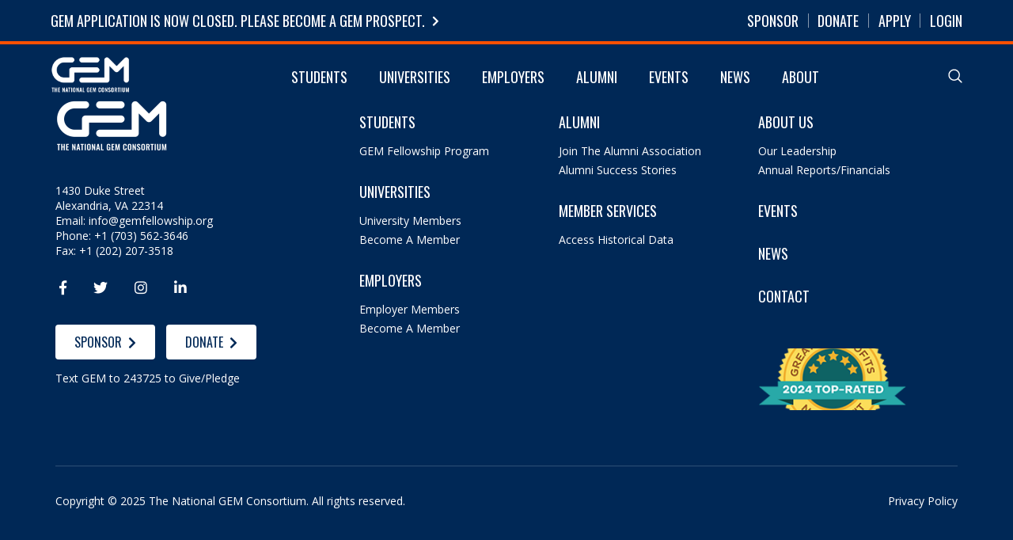

--- FILE ---
content_type: text/html; charset=UTF-8
request_url: https://www.gemfellowship.org/fellows/alessandro-pereyra/
body_size: 28466
content:
<!doctype html>
<html lang="en-US">
<head>
	<meta charset="utf-8">
	<meta name="viewport" content="width=device-width, initial-scale=1, shrink-to-fit=no">
	
	<link rel="alternate" type="application/rss+xml" title="GEM Fellowship RSS Feed" href="https://www.gemfellowship.org/feed/" />
	<link rel="pingback" href="https://www.gemfellowship.org/xmlrpc.php" />
	
	<!-- Legacy IE Support For HTML5 Tags -->
	<!--[if lt IE 9]>
	<script src="http://html5shiv.googlecode.com/svn/trunk/html5.js"></script>
	<![endif]-->
	
	<link rel="shortcut icon" type="image/x-icon" href="https://www.gemfellowship.org/wp-content/uploads/2021/03/gem-favicon.png" />


            <script type="text/javascript" id="wpuf-language-script">
                var error_str_obj = {
                    'required' : 'is required',
                    'mismatch' : 'does not match',
                    'validation' : 'is not valid'
                }
            </script>
            <meta name='robots' content='index, follow, max-image-preview:large, max-snippet:-1, max-video-preview:-1' />
	<style>img:is([sizes="auto" i], [sizes^="auto," i]) { contain-intrinsic-size: 3000px 1500px }</style>
	
	<!-- This site is optimized with the Yoast SEO plugin v26.4 - https://yoast.com/wordpress/plugins/seo/ -->
	<title>Alessandro Pereyra - GEM Fellowship</title>
	<link rel="canonical" href="https://www.gemfellowship.org/fellows/alessandro-pereyra/" />
	<meta property="og:locale" content="en_US" />
	<meta property="og:type" content="article" />
	<meta property="og:title" content="Alessandro Pereyra - GEM Fellowship" />
	<meta property="og:url" content="https://www.gemfellowship.org/fellows/alessandro-pereyra/" />
	<meta property="og:site_name" content="GEM Fellowship" />
	<meta property="article:modified_time" content="2021-10-21T18:48:54+00:00" />
	<meta property="og:image" content="https://www.gemfellowship.org/wp-content/uploads/2021/06/2021-Pereyra-Alessandro-Lam-Research-PHD-candidate-Materials-Science-and-Engineering.jpg" />
	<meta property="og:image:width" content="300" />
	<meta property="og:image:height" content="300" />
	<meta property="og:image:type" content="image/jpeg" />
	<meta name="twitter:card" content="summary_large_image" />
	<script type="application/ld+json" class="yoast-schema-graph">{"@context":"https://schema.org","@graph":[{"@type":"WebPage","@id":"https://www.gemfellowship.org/fellows/alessandro-pereyra/","url":"https://www.gemfellowship.org/fellows/alessandro-pereyra/","name":"Alessandro Pereyra - GEM Fellowship","isPartOf":{"@id":"https://www.gemfellowship.org/#website"},"primaryImageOfPage":{"@id":"https://www.gemfellowship.org/fellows/alessandro-pereyra/#primaryimage"},"image":{"@id":"https://www.gemfellowship.org/fellows/alessandro-pereyra/#primaryimage"},"thumbnailUrl":"https://www.gemfellowship.org/wp-content/uploads/2021/06/2021-Pereyra-Alessandro-Lam-Research-PHD-candidate-Materials-Science-and-Engineering.jpg","datePublished":"2021-10-21T18:48:51+00:00","dateModified":"2021-10-21T18:48:54+00:00","breadcrumb":{"@id":"https://www.gemfellowship.org/fellows/alessandro-pereyra/#breadcrumb"},"inLanguage":"en-US","potentialAction":[{"@type":"ReadAction","target":["https://www.gemfellowship.org/fellows/alessandro-pereyra/"]}]},{"@type":"ImageObject","inLanguage":"en-US","@id":"https://www.gemfellowship.org/fellows/alessandro-pereyra/#primaryimage","url":"https://www.gemfellowship.org/wp-content/uploads/2021/06/2021-Pereyra-Alessandro-Lam-Research-PHD-candidate-Materials-Science-and-Engineering.jpg","contentUrl":"https://www.gemfellowship.org/wp-content/uploads/2021/06/2021-Pereyra-Alessandro-Lam-Research-PHD-candidate-Materials-Science-and-Engineering.jpg","width":300,"height":300},{"@type":"BreadcrumbList","@id":"https://www.gemfellowship.org/fellows/alessandro-pereyra/#breadcrumb","itemListElement":[{"@type":"ListItem","position":1,"name":"Home","item":"https://www.gemfellowship.org/"},{"@type":"ListItem","position":2,"name":"Fellows","item":"https://www.gemfellowship.org/fellows/"},{"@type":"ListItem","position":3,"name":"Alessandro Pereyra"}]},{"@type":"WebSite","@id":"https://www.gemfellowship.org/#website","url":"https://www.gemfellowship.org/","name":"GEM Fellowship","description":"","potentialAction":[{"@type":"SearchAction","target":{"@type":"EntryPoint","urlTemplate":"https://www.gemfellowship.org/?s={search_term_string}"},"query-input":{"@type":"PropertyValueSpecification","valueRequired":true,"valueName":"search_term_string"}}],"inLanguage":"en-US"}]}</script>
	<!-- / Yoast SEO plugin. -->


<link rel='dns-prefetch' href='//cdnjs.cloudflare.com' />
<link rel='dns-prefetch' href='//www.googletagmanager.com' />
<link rel="alternate" type="text/calendar" title="GEM Fellowship &raquo; iCal Feed" href="https://www.gemfellowship.org/tec-events/?ical=1" />
<!-- WP Fusion --><style type="text/css">.woocommerce .product .variations option:disabled { display: none; } </style><link rel='stylesheet' id='wc-authorize-net-cim-credit-card-checkout-block-css' href='https://www.gemfellowship.org/wp-content/plugins/woocommerce-gateway-authorize-net-cim/assets/css/blocks/wc-authorize-net-cim-checkout-block.css?ver=3.10.10' type='text/css' media='all' />
<link rel='stylesheet' id='wc-authorize-net-cim-echeck-checkout-block-css' href='https://www.gemfellowship.org/wp-content/plugins/woocommerce-gateway-authorize-net-cim/assets/css/blocks/wc-authorize-net-cim-checkout-block.css?ver=3.10.10' type='text/css' media='all' />
<link rel='stylesheet' id='tribe-events-pro-mini-calendar-block-styles-css' href='https://www.gemfellowship.org/wp-content/plugins/events-calendar-pro/build/css/tribe-events-pro-mini-calendar-block.css?ver=7.7.11' type='text/css' media='all' />
<link rel='stylesheet' id='wp-block-library-css' href='https://www.gemfellowship.org/wp-includes/css/dist/block-library/style.min.css?ver=6.8.3' type='text/css' media='all' />
<style id='classic-theme-styles-inline-css' type='text/css'>
/*! This file is auto-generated */
.wp-block-button__link{color:#fff;background-color:#32373c;border-radius:9999px;box-shadow:none;text-decoration:none;padding:calc(.667em + 2px) calc(1.333em + 2px);font-size:1.125em}.wp-block-file__button{background:#32373c;color:#fff;text-decoration:none}
</style>
<link rel='stylesheet' id='fontawesome-free-css' href='https://www.gemfellowship.org/wp-content/plugins/getwid/vendors/fontawesome-free/css/all.min.css?ver=5.5.0' type='text/css' media='all' />
<link rel='stylesheet' id='slick-css' href='https://www.gemfellowship.org/wp-content/plugins/getwid/vendors/slick/slick/slick.min.css?ver=1.9.0' type='text/css' media='all' />
<link rel='stylesheet' id='slick-theme-css' href='https://www.gemfellowship.org/wp-content/plugins/getwid/vendors/slick/slick/slick-theme.min.css?ver=1.9.0' type='text/css' media='all' />
<link rel='stylesheet' id='mp-fancybox-css' href='https://www.gemfellowship.org/wp-content/plugins/getwid/vendors/mp-fancybox/jquery.fancybox.min.css?ver=3.5.7-mp.1' type='text/css' media='all' />
<link rel='stylesheet' id='getwid-blocks-css' href='https://www.gemfellowship.org/wp-content/plugins/getwid/assets/css/blocks.style.css?ver=2.1.3' type='text/css' media='all' />
<style id='getwid-blocks-inline-css' type='text/css'>
.wp-block-getwid-section .wp-block-getwid-section__wrapper .wp-block-getwid-section__inner-wrapper{max-width: 640px;}
</style>
<style id='global-styles-inline-css' type='text/css'>
:root{--wp--preset--aspect-ratio--square: 1;--wp--preset--aspect-ratio--4-3: 4/3;--wp--preset--aspect-ratio--3-4: 3/4;--wp--preset--aspect-ratio--3-2: 3/2;--wp--preset--aspect-ratio--2-3: 2/3;--wp--preset--aspect-ratio--16-9: 16/9;--wp--preset--aspect-ratio--9-16: 9/16;--wp--preset--color--black: #000000;--wp--preset--color--cyan-bluish-gray: #abb8c3;--wp--preset--color--white: #ffffff;--wp--preset--color--pale-pink: #f78da7;--wp--preset--color--vivid-red: #cf2e2e;--wp--preset--color--luminous-vivid-orange: #ff6900;--wp--preset--color--luminous-vivid-amber: #fcb900;--wp--preset--color--light-green-cyan: #7bdcb5;--wp--preset--color--vivid-green-cyan: #00d084;--wp--preset--color--pale-cyan-blue: #8ed1fc;--wp--preset--color--vivid-cyan-blue: #0693e3;--wp--preset--color--vivid-purple: #9b51e0;--wp--preset--gradient--vivid-cyan-blue-to-vivid-purple: linear-gradient(135deg,rgba(6,147,227,1) 0%,rgb(155,81,224) 100%);--wp--preset--gradient--light-green-cyan-to-vivid-green-cyan: linear-gradient(135deg,rgb(122,220,180) 0%,rgb(0,208,130) 100%);--wp--preset--gradient--luminous-vivid-amber-to-luminous-vivid-orange: linear-gradient(135deg,rgba(252,185,0,1) 0%,rgba(255,105,0,1) 100%);--wp--preset--gradient--luminous-vivid-orange-to-vivid-red: linear-gradient(135deg,rgba(255,105,0,1) 0%,rgb(207,46,46) 100%);--wp--preset--gradient--very-light-gray-to-cyan-bluish-gray: linear-gradient(135deg,rgb(238,238,238) 0%,rgb(169,184,195) 100%);--wp--preset--gradient--cool-to-warm-spectrum: linear-gradient(135deg,rgb(74,234,220) 0%,rgb(151,120,209) 20%,rgb(207,42,186) 40%,rgb(238,44,130) 60%,rgb(251,105,98) 80%,rgb(254,248,76) 100%);--wp--preset--gradient--blush-light-purple: linear-gradient(135deg,rgb(255,206,236) 0%,rgb(152,150,240) 100%);--wp--preset--gradient--blush-bordeaux: linear-gradient(135deg,rgb(254,205,165) 0%,rgb(254,45,45) 50%,rgb(107,0,62) 100%);--wp--preset--gradient--luminous-dusk: linear-gradient(135deg,rgb(255,203,112) 0%,rgb(199,81,192) 50%,rgb(65,88,208) 100%);--wp--preset--gradient--pale-ocean: linear-gradient(135deg,rgb(255,245,203) 0%,rgb(182,227,212) 50%,rgb(51,167,181) 100%);--wp--preset--gradient--electric-grass: linear-gradient(135deg,rgb(202,248,128) 0%,rgb(113,206,126) 100%);--wp--preset--gradient--midnight: linear-gradient(135deg,rgb(2,3,129) 0%,rgb(40,116,252) 100%);--wp--preset--font-size--small: 13px;--wp--preset--font-size--medium: 20px;--wp--preset--font-size--large: 36px;--wp--preset--font-size--x-large: 42px;--wp--preset--spacing--20: 0.44rem;--wp--preset--spacing--30: 0.67rem;--wp--preset--spacing--40: 1rem;--wp--preset--spacing--50: 1.5rem;--wp--preset--spacing--60: 2.25rem;--wp--preset--spacing--70: 3.38rem;--wp--preset--spacing--80: 5.06rem;--wp--preset--shadow--natural: 6px 6px 9px rgba(0, 0, 0, 0.2);--wp--preset--shadow--deep: 12px 12px 50px rgba(0, 0, 0, 0.4);--wp--preset--shadow--sharp: 6px 6px 0px rgba(0, 0, 0, 0.2);--wp--preset--shadow--outlined: 6px 6px 0px -3px rgba(255, 255, 255, 1), 6px 6px rgba(0, 0, 0, 1);--wp--preset--shadow--crisp: 6px 6px 0px rgba(0, 0, 0, 1);}:where(.is-layout-flex){gap: 0.5em;}:where(.is-layout-grid){gap: 0.5em;}body .is-layout-flex{display: flex;}.is-layout-flex{flex-wrap: wrap;align-items: center;}.is-layout-flex > :is(*, div){margin: 0;}body .is-layout-grid{display: grid;}.is-layout-grid > :is(*, div){margin: 0;}:where(.wp-block-columns.is-layout-flex){gap: 2em;}:where(.wp-block-columns.is-layout-grid){gap: 2em;}:where(.wp-block-post-template.is-layout-flex){gap: 1.25em;}:where(.wp-block-post-template.is-layout-grid){gap: 1.25em;}.has-black-color{color: var(--wp--preset--color--black) !important;}.has-cyan-bluish-gray-color{color: var(--wp--preset--color--cyan-bluish-gray) !important;}.has-white-color{color: var(--wp--preset--color--white) !important;}.has-pale-pink-color{color: var(--wp--preset--color--pale-pink) !important;}.has-vivid-red-color{color: var(--wp--preset--color--vivid-red) !important;}.has-luminous-vivid-orange-color{color: var(--wp--preset--color--luminous-vivid-orange) !important;}.has-luminous-vivid-amber-color{color: var(--wp--preset--color--luminous-vivid-amber) !important;}.has-light-green-cyan-color{color: var(--wp--preset--color--light-green-cyan) !important;}.has-vivid-green-cyan-color{color: var(--wp--preset--color--vivid-green-cyan) !important;}.has-pale-cyan-blue-color{color: var(--wp--preset--color--pale-cyan-blue) !important;}.has-vivid-cyan-blue-color{color: var(--wp--preset--color--vivid-cyan-blue) !important;}.has-vivid-purple-color{color: var(--wp--preset--color--vivid-purple) !important;}.has-black-background-color{background-color: var(--wp--preset--color--black) !important;}.has-cyan-bluish-gray-background-color{background-color: var(--wp--preset--color--cyan-bluish-gray) !important;}.has-white-background-color{background-color: var(--wp--preset--color--white) !important;}.has-pale-pink-background-color{background-color: var(--wp--preset--color--pale-pink) !important;}.has-vivid-red-background-color{background-color: var(--wp--preset--color--vivid-red) !important;}.has-luminous-vivid-orange-background-color{background-color: var(--wp--preset--color--luminous-vivid-orange) !important;}.has-luminous-vivid-amber-background-color{background-color: var(--wp--preset--color--luminous-vivid-amber) !important;}.has-light-green-cyan-background-color{background-color: var(--wp--preset--color--light-green-cyan) !important;}.has-vivid-green-cyan-background-color{background-color: var(--wp--preset--color--vivid-green-cyan) !important;}.has-pale-cyan-blue-background-color{background-color: var(--wp--preset--color--pale-cyan-blue) !important;}.has-vivid-cyan-blue-background-color{background-color: var(--wp--preset--color--vivid-cyan-blue) !important;}.has-vivid-purple-background-color{background-color: var(--wp--preset--color--vivid-purple) !important;}.has-black-border-color{border-color: var(--wp--preset--color--black) !important;}.has-cyan-bluish-gray-border-color{border-color: var(--wp--preset--color--cyan-bluish-gray) !important;}.has-white-border-color{border-color: var(--wp--preset--color--white) !important;}.has-pale-pink-border-color{border-color: var(--wp--preset--color--pale-pink) !important;}.has-vivid-red-border-color{border-color: var(--wp--preset--color--vivid-red) !important;}.has-luminous-vivid-orange-border-color{border-color: var(--wp--preset--color--luminous-vivid-orange) !important;}.has-luminous-vivid-amber-border-color{border-color: var(--wp--preset--color--luminous-vivid-amber) !important;}.has-light-green-cyan-border-color{border-color: var(--wp--preset--color--light-green-cyan) !important;}.has-vivid-green-cyan-border-color{border-color: var(--wp--preset--color--vivid-green-cyan) !important;}.has-pale-cyan-blue-border-color{border-color: var(--wp--preset--color--pale-cyan-blue) !important;}.has-vivid-cyan-blue-border-color{border-color: var(--wp--preset--color--vivid-cyan-blue) !important;}.has-vivid-purple-border-color{border-color: var(--wp--preset--color--vivid-purple) !important;}.has-vivid-cyan-blue-to-vivid-purple-gradient-background{background: var(--wp--preset--gradient--vivid-cyan-blue-to-vivid-purple) !important;}.has-light-green-cyan-to-vivid-green-cyan-gradient-background{background: var(--wp--preset--gradient--light-green-cyan-to-vivid-green-cyan) !important;}.has-luminous-vivid-amber-to-luminous-vivid-orange-gradient-background{background: var(--wp--preset--gradient--luminous-vivid-amber-to-luminous-vivid-orange) !important;}.has-luminous-vivid-orange-to-vivid-red-gradient-background{background: var(--wp--preset--gradient--luminous-vivid-orange-to-vivid-red) !important;}.has-very-light-gray-to-cyan-bluish-gray-gradient-background{background: var(--wp--preset--gradient--very-light-gray-to-cyan-bluish-gray) !important;}.has-cool-to-warm-spectrum-gradient-background{background: var(--wp--preset--gradient--cool-to-warm-spectrum) !important;}.has-blush-light-purple-gradient-background{background: var(--wp--preset--gradient--blush-light-purple) !important;}.has-blush-bordeaux-gradient-background{background: var(--wp--preset--gradient--blush-bordeaux) !important;}.has-luminous-dusk-gradient-background{background: var(--wp--preset--gradient--luminous-dusk) !important;}.has-pale-ocean-gradient-background{background: var(--wp--preset--gradient--pale-ocean) !important;}.has-electric-grass-gradient-background{background: var(--wp--preset--gradient--electric-grass) !important;}.has-midnight-gradient-background{background: var(--wp--preset--gradient--midnight) !important;}.has-small-font-size{font-size: var(--wp--preset--font-size--small) !important;}.has-medium-font-size{font-size: var(--wp--preset--font-size--medium) !important;}.has-large-font-size{font-size: var(--wp--preset--font-size--large) !important;}.has-x-large-font-size{font-size: var(--wp--preset--font-size--x-large) !important;}
:where(.wp-block-post-template.is-layout-flex){gap: 1.25em;}:where(.wp-block-post-template.is-layout-grid){gap: 1.25em;}
:where(.wp-block-columns.is-layout-flex){gap: 2em;}:where(.wp-block-columns.is-layout-grid){gap: 2em;}
:root :where(.wp-block-pullquote){font-size: 1.5em;line-height: 1.6;}
</style>
<link rel='stylesheet' id='af_ig-front-css' href='https://www.gemfellowship.org/wp-content/plugins/invoice-payment-option-woocommerce/include/css/af_ig_front.css?ver=1.0' type='text/css' media='all' />
<link rel='stylesheet' id='af_ig-select2-css' href='https://www.gemfellowship.org/wp-content/plugins/invoice-payment-option-woocommerce/include/css/select2.css?ver=1.0' type='text/css' media='all' />
<link rel='stylesheet' id='woocommerce-layout-css' href='https://www.gemfellowship.org/wp-content/plugins/woocommerce/assets/css/woocommerce-layout.css?ver=10.3.5' type='text/css' media='all' />
<link rel='stylesheet' id='woocommerce-smallscreen-css' href='https://www.gemfellowship.org/wp-content/plugins/woocommerce/assets/css/woocommerce-smallscreen.css?ver=10.3.5' type='text/css' media='only screen and (max-width: 768px)' />
<link rel='stylesheet' id='woocommerce-general-css' href='https://www.gemfellowship.org/wp-content/plugins/woocommerce/assets/css/woocommerce.css?ver=10.3.5' type='text/css' media='all' />
<style id='woocommerce-inline-inline-css' type='text/css'>
.woocommerce form .form-row .required { visibility: visible; }
</style>
<link rel='stylesheet' id='search-filter-plugin-styles-css' href='https://www.gemfellowship.org/wp-content/plugins/search-filter-pro/public/assets/css/search-filter.min.css?ver=2.5.18' type='text/css' media='all' />
<link rel='stylesheet' id='sv-wc-payment-gateway-payment-form-v5_15_2-css' href='https://www.gemfellowship.org/wp-content/plugins/woocommerce-gateway-authorize-net-cim/vendor/skyverge/wc-plugin-framework/woocommerce/payment-gateway/assets/css/frontend/sv-wc-payment-gateway-payment-form.min.css?ver=5.15.2' type='text/css' media='all' />
<link rel='stylesheet' id='wpuf-rating-star-css-css' href='https://www.gemfellowship.org/wp-content/plugins/wp-user-frontend-pro/assets/css/css-stars.css?ver=6.8.3' type='text/css' media='all' />
<link rel='stylesheet' id='wpuf-math-captcha-css-css' href='https://www.gemfellowship.org/wp-content/plugins/wp-user-frontend-pro/assets/css/frontend/fields/math-captcha.css?ver=6.8.3' type='text/css' media='all' />
<link rel='stylesheet' id='wpuf-intlTelInput-css' href='https://www.gemfellowship.org/wp-content/plugins/wp-user-frontend-pro/includes/libs/intl-tel-input/css/intlTelInput.min.css?ver=17.0.5' type='text/css' media='all' />
<link rel='stylesheet' id='brands-styles-css' href='https://www.gemfellowship.org/wp-content/plugins/woocommerce/assets/css/brands.css?ver=10.3.5' type='text/css' media='all' />
<link rel='stylesheet' id='main-css--cache-bust-css' href='https://www.gemfellowship.org/wp-content/themes/gemfellowship/style.css?ver=1719596123' type='text/css' media='all' />
<link rel='stylesheet' id='gem-slick-css-css' href='https://cdnjs.cloudflare.com/ajax/libs/slick-carousel/1.8.1/slick.css?ver=6.8.3' type='text/css' media='all' />
<link rel='stylesheet' id='gem-slick-css-min-css' href='https://cdnjs.cloudflare.com/ajax/libs/slick-carousel/1.8.1/slick-theme.min.css?ver=6.8.3' type='text/css' media='all' />
<link rel='stylesheet' id='gem-toastr-css-css' href='https://cdnjs.cloudflare.com/ajax/libs/toastr.js/latest/toastr.min.css?ver=6.8.3' type='text/css' media='all' />
<style id='kadence-blocks-global-variables-inline-css' type='text/css'>
:root {--global-kb-font-size-sm:clamp(0.8rem, 0.73rem + 0.217vw, 0.9rem);--global-kb-font-size-md:clamp(1.1rem, 0.995rem + 0.326vw, 1.25rem);--global-kb-font-size-lg:clamp(1.75rem, 1.576rem + 0.543vw, 2rem);--global-kb-font-size-xl:clamp(2.25rem, 1.728rem + 1.63vw, 3rem);--global-kb-font-size-xxl:clamp(2.5rem, 1.456rem + 3.26vw, 4rem);--global-kb-font-size-xxxl:clamp(2.75rem, 0.489rem + 7.065vw, 6rem);}:root {--global-palette1: #3182CE;--global-palette2: #2B6CB0;--global-palette3: #1A202C;--global-palette4: #2D3748;--global-palette5: #4A5568;--global-palette6: #718096;--global-palette7: #EDF2F7;--global-palette8: #F7FAFC;--global-palette9: #ffffff;}
</style>
<link rel='stylesheet' id='wpuf-css-css' href='https://www.gemfellowship.org/wp-content/plugins/wp-user-frontend/assets/css/frontend-forms.css?ver=6.8.3' type='text/css' media='all' />
<link rel='stylesheet' id='jquery-ui-css' href='https://www.gemfellowship.org/wp-content/plugins/wp-user-frontend/assets/css/jquery-ui-1.9.1.custom.css?ver=6.8.3' type='text/css' media='all' />
<link rel='stylesheet' id='wpuf-sweetalert2-css' href='https://www.gemfellowship.org/wp-content/plugins/wp-user-frontend/assets/vendor/sweetalert2/sweetalert2.css?ver=11.4.19' type='text/css' media='all' />
<script type="text/javascript" src="https://www.gemfellowship.org/wp-includes/js/jquery/jquery.min.js?ver=3.7.1" id="jquery-core-js"></script>
<script type="text/javascript" src="https://www.gemfellowship.org/wp-includes/js/jquery/jquery-migrate.min.js?ver=3.4.1" id="jquery-migrate-js"></script>
<script type="text/javascript" id="af_ig-front-js-extra">
/* <![CDATA[ */
var af_ig_php_vars = {"admin_url":"https:\/\/www.gemfellowship.org\/wp-admin\/admin-ajax.php","nonce":"9500661d91"};
/* ]]> */
</script>
<script type="text/javascript" src="https://www.gemfellowship.org/wp-content/plugins/invoice-payment-option-woocommerce/include/js/af_ig_front.js?ver=1.0.0" id="af_ig-front-js"></script>
<script type="text/javascript" src="https://www.gemfellowship.org/wp-content/plugins/woocommerce/assets/js/jquery-blockui/jquery.blockUI.min.js?ver=2.7.0-wc.10.3.5" id="wc-jquery-blockui-js" defer="defer" data-wp-strategy="defer"></script>
<script type="text/javascript" id="wc-add-to-cart-js-extra">
/* <![CDATA[ */
var wc_add_to_cart_params = {"ajax_url":"\/wp-admin\/admin-ajax.php","wc_ajax_url":"\/?wc-ajax=%%endpoint%%","i18n_view_cart":"View cart","cart_url":"https:\/\/www.gemfellowship.org\/cart\/","is_cart":"","cart_redirect_after_add":"no"};
/* ]]> */
</script>
<script type="text/javascript" src="https://www.gemfellowship.org/wp-content/plugins/woocommerce/assets/js/frontend/add-to-cart.min.js?ver=10.3.5" id="wc-add-to-cart-js" defer="defer" data-wp-strategy="defer"></script>
<script type="text/javascript" src="https://www.gemfellowship.org/wp-content/plugins/woocommerce/assets/js/js-cookie/js.cookie.min.js?ver=2.1.4-wc.10.3.5" id="wc-js-cookie-js" defer="defer" data-wp-strategy="defer"></script>
<script type="text/javascript" id="woocommerce-js-extra">
/* <![CDATA[ */
var woocommerce_params = {"ajax_url":"\/wp-admin\/admin-ajax.php","wc_ajax_url":"\/?wc-ajax=%%endpoint%%","i18n_password_show":"Show password","i18n_password_hide":"Hide password"};
/* ]]> */
</script>
<script type="text/javascript" src="https://www.gemfellowship.org/wp-content/plugins/woocommerce/assets/js/frontend/woocommerce.min.js?ver=10.3.5" id="woocommerce-js" defer="defer" data-wp-strategy="defer"></script>
<script type="text/javascript" id="search-filter-plugin-build-js-extra">
/* <![CDATA[ */
var SF_LDATA = {"ajax_url":"https:\/\/www.gemfellowship.org\/wp-admin\/admin-ajax.php","home_url":"https:\/\/www.gemfellowship.org\/","extensions":[]};
/* ]]> */
</script>
<script type="text/javascript" src="https://www.gemfellowship.org/wp-content/plugins/search-filter-pro/public/assets/js/search-filter-build.min.js?ver=2.5.18" id="search-filter-plugin-build-js"></script>
<script type="text/javascript" src="https://www.gemfellowship.org/wp-content/plugins/search-filter-pro/public/assets/js/chosen.jquery.min.js?ver=2.5.18" id="search-filter-plugin-chosen-js"></script>
<script type="text/javascript" src="https://www.gemfellowship.org/wp-includes/js/jquery/ui/core.min.js?ver=1.13.3" id="jquery-ui-core-js"></script>
<script type="text/javascript" src="https://www.gemfellowship.org/wp-includes/js/jquery/ui/datepicker.min.js?ver=1.13.3" id="jquery-ui-datepicker-js"></script>
<script type="text/javascript" id="jquery-ui-datepicker-js-after">
/* <![CDATA[ */
jQuery(function(jQuery){jQuery.datepicker.setDefaults({"closeText":"Close","currentText":"Today","monthNames":["January","February","March","April","May","June","July","August","September","October","November","December"],"monthNamesShort":["Jan","Feb","Mar","Apr","May","Jun","Jul","Aug","Sep","Oct","Nov","Dec"],"nextText":"Next","prevText":"Previous","dayNames":["Sunday","Monday","Tuesday","Wednesday","Thursday","Friday","Saturday"],"dayNamesShort":["Sun","Mon","Tue","Wed","Thu","Fri","Sat"],"dayNamesMin":["S","M","T","W","T","F","S"],"dateFormat":"MM d, yy","firstDay":1,"isRTL":false});});
/* ]]> */
</script>
<script type="text/javascript" src="https://www.gemfellowship.org/wp-content/plugins/wp-user-frontend-pro/assets/js/jquery.barrating.min.js?ver=6.8.3" id="wpuf-rating-js-js"></script>
<script type="text/javascript" src="https://www.gemfellowship.org/wp-content/plugins/wp-user-frontend-pro/assets/js/jquery-ui-timepicker-addon.js?ver=3.4.13" id="jquery-ui-timepicker-js"></script>
<script type="text/javascript" id="wpuf-ajax-script-js-extra">
/* <![CDATA[ */
var ajax_object = {"ajaxurl":"https:\/\/www.gemfellowship.org\/wp-admin\/admin-ajax.php","fill_notice":"Some Required Fields are not filled!"};
/* ]]> */
</script>
<script type="text/javascript" src="https://www.gemfellowship.org/wp-content/plugins/wp-user-frontend/assets/js/billing-address.js?ver=6.8.3" id="wpuf-ajax-script-js"></script>
<script type="text/javascript" id="WCPAY_ASSETS-js-extra">
/* <![CDATA[ */
var wcpayAssets = {"url":"https:\/\/www.gemfellowship.org\/wp-content\/plugins\/woocommerce-payments\/dist\/"};
/* ]]> */
</script>
<script type="text/javascript" src="https://cdnjs.cloudflare.com/ajax/libs/slick-carousel/1.8.1/slick.min.js?ver=1" id="gem-slick-js-min-js"></script>
<script type="text/javascript" src="https://cdnjs.cloudflare.com/ajax/libs/toastr.js/latest/toastr.min.js?ver=1" id="gem-toastr-js-js"></script>
<script type="text/javascript" src="https://www.gemfellowship.org/wp-includes/js/dist/dom-ready.min.js?ver=f77871ff7694fffea381" id="wp-dom-ready-js"></script>
<script type="text/javascript" src="https://www.gemfellowship.org/wp-includes/js/dist/hooks.min.js?ver=4d63a3d491d11ffd8ac6" id="wp-hooks-js"></script>
<script type="text/javascript" src="https://www.gemfellowship.org/wp-includes/js/dist/i18n.min.js?ver=5e580eb46a90c2b997e6" id="wp-i18n-js"></script>
<script type="text/javascript" id="wp-i18n-js-after">
/* <![CDATA[ */
wp.i18n.setLocaleData( { 'text direction\u0004ltr': [ 'ltr' ] } );
/* ]]> */
</script>
<script type="text/javascript" src="https://www.gemfellowship.org/wp-includes/js/dist/a11y.min.js?ver=3156534cc54473497e14" id="wp-a11y-js"></script>
<script type="text/javascript" src="https://www.gemfellowship.org/wp-includes/js/jquery/ui/mouse.min.js?ver=1.13.3" id="jquery-ui-mouse-js"></script>
<script type="text/javascript" src="https://www.gemfellowship.org/wp-includes/js/clipboard.min.js?ver=2.0.11" id="clipboard-js"></script>
<script type="text/javascript" src="https://www.gemfellowship.org/wp-includes/js/plupload/moxie.min.js?ver=1.3.5.1" id="moxiejs-js"></script>
<script type="text/javascript" src="https://www.gemfellowship.org/wp-includes/js/plupload/plupload.min.js?ver=2.1.9" id="plupload-js"></script>
<script src='https://www.gemfellowship.org/wp-content/plugins/event-tickets/common/build/js/underscore-before.js'></script>
<script type="text/javascript" src="https://www.gemfellowship.org/wp-includes/js/underscore.min.js?ver=1.13.7" id="underscore-js"></script>
<script src='https://www.gemfellowship.org/wp-content/plugins/event-tickets/common/build/js/underscore-after.js'></script>
<script type="text/javascript" id="plupload-handlers-js-extra">
/* <![CDATA[ */
var pluploadL10n = {"queue_limit_exceeded":"You have attempted to queue too many files.","file_exceeds_size_limit":"%s exceeds the maximum upload size for this site.","zero_byte_file":"This file is empty. Please try another.","invalid_filetype":"This file cannot be processed by the web server.","not_an_image":"This file is not an image. Please try another.","image_memory_exceeded":"Memory exceeded. Please try another smaller file.","image_dimensions_exceeded":"This is larger than the maximum size. Please try another.","default_error":"An error occurred in the upload. Please try again later.","missing_upload_url":"There was a configuration error. Please contact the server administrator.","upload_limit_exceeded":"You may only upload 1 file.","http_error":"Unexpected response from the server. The file may have been uploaded successfully. Check in the Media Library or reload the page.","http_error_image":"The server cannot process the image. This can happen if the server is busy or does not have enough resources to complete the task. Uploading a smaller image may help. Suggested maximum size is 2560 pixels.","upload_failed":"Upload failed.","big_upload_failed":"Please try uploading this file with the %1$sbrowser uploader%2$s.","big_upload_queued":"%s exceeds the maximum upload size for the multi-file uploader when used in your browser.","io_error":"IO error.","security_error":"Security error.","file_cancelled":"File canceled.","upload_stopped":"Upload stopped.","dismiss":"Dismiss","crunching":"Crunching\u2026","deleted":"moved to the Trash.","error_uploading":"\u201c%s\u201d has failed to upload.","unsupported_image":"This image cannot be displayed in a web browser. For best results convert it to JPEG before uploading.","noneditable_image":"The web server cannot generate responsive image sizes for this image. Convert it to JPEG or PNG before uploading.","file_url_copied":"The file URL has been copied to your clipboard"};
/* ]]> */
</script>
<script type="text/javascript" src="https://www.gemfellowship.org/wp-includes/js/plupload/handlers.min.js?ver=6.8.3" id="plupload-handlers-js"></script>
<script type="text/javascript" src="https://www.gemfellowship.org/wp-includes/js/jquery/ui/sortable.min.js?ver=1.13.3" id="jquery-ui-sortable-js"></script>
<script type="text/javascript" id="wpuf-upload-js-extra">
/* <![CDATA[ */
var wpuf_frontend_upload = {"confirmMsg":"Are you sure?","delete_it":"Yes, delete it","cancel_it":"No, cancel it","nonce":"764308e77e","ajaxurl":"https:\/\/www.gemfellowship.org\/wp-admin\/admin-ajax.php","max_filesize":"50M","plupload":{"url":"https:\/\/www.gemfellowship.org\/wp-admin\/admin-ajax.php?nonce=90429c6106","flash_swf_url":"https:\/\/www.gemfellowship.org\/wp-includes\/js\/plupload\/plupload.flash.swf","filters":[{"title":"Allowed Files","extensions":"*"}],"multipart":true,"urlstream_upload":true,"warning":"Maximum number of files reached!","size_error":"The file you have uploaded exceeds the file size limit. Please try again.","type_error":"You have uploaded an incorrect file type. Please try again."}};
/* ]]> */
</script>
<script type="text/javascript" src="https://www.gemfellowship.org/wp-content/plugins/wp-user-frontend/assets/js/upload.js?ver=6.8.3" id="wpuf-upload-js"></script>
<script type="text/javascript" id="wpuf-form-js-extra">
/* <![CDATA[ */
var wpuf_frontend = {"ajaxurl":"https:\/\/www.gemfellowship.org\/wp-admin\/admin-ajax.php","error_message":"Please fix the errors to proceed","nonce":"764308e77e","cancelSubMsg":"Are you sure you want to cancel your current subscription ?","delete_it":"Yes","cancel_it":"No","word_max_title":"Maximum word limit reached. Please shorten your texts.","word_max_details":"This field supports a maximum of %number% words, and the limit is reached. Remove a few words to reach the acceptable limit of the field.","word_min_title":"Minimum word required.","word_min_details":"This field requires minimum %number% words. Please add some more text.","char_max_title":"Maximum character limit reached. Please shorten your texts.","char_max_details":"This field supports a maximum of %number% characters, and the limit is reached. Remove a few characters to reach the acceptable limit of the field.","char_min_title":"Minimum character required.","char_min_details":"This field requires minimum %number% characters. Please add some more character.","coupon_error":"Please enter a coupon code!"};
/* ]]> */
</script>
<script type="text/javascript" src="https://www.gemfellowship.org/wp-content/plugins/wp-user-frontend/assets/js/frontend-form.min.js?ver=6.8.3" id="wpuf-form-js"></script>
<script type="text/javascript" src="https://www.gemfellowship.org/wp-content/plugins/wp-user-frontend/assets/vendor/sweetalert2/sweetalert2.js?ver=11.4.19" id="wpuf-sweetalert2-js"></script>
<link rel="https://api.w.org/" href="https://www.gemfellowship.org/wp-json/" /><link rel="alternate" title="JSON" type="application/json" href="https://www.gemfellowship.org/wp-json/wp/v2/fellows/37161" /><link rel='shortlink' href='https://www.gemfellowship.org/?p=37161' />
<link rel="alternate" title="oEmbed (JSON)" type="application/json+oembed" href="https://www.gemfellowship.org/wp-json/oembed/1.0/embed?url=https%3A%2F%2Fwww.gemfellowship.org%2Ffellows%2Falessandro-pereyra%2F" />
<link rel="alternate" title="oEmbed (XML)" type="text/xml+oembed" href="https://www.gemfellowship.org/wp-json/oembed/1.0/embed?url=https%3A%2F%2Fwww.gemfellowship.org%2Ffellows%2Falessandro-pereyra%2F&#038;format=xml" />

		<!-- GA Google Analytics @ https://m0n.co/ga -->
		<script async src="https://www.googletagmanager.com/gtag/js?id=G-1CET15S57X"></script>
		<script>
			window.dataLayer = window.dataLayer || [];
			function gtag(){dataLayer.push(arguments);}
			gtag('js', new Date());
			gtag('config', 'G-1CET15S57X');
		</script>

	<meta name="generator" content="Site Kit by Google 1.166.0" /><script>
    // Block presence of other buttons
    window.__Marker = {};
    </script><meta name="et-api-version" content="v1"><meta name="et-api-origin" content="https://www.gemfellowship.org"><link rel="https://theeventscalendar.com/" href="https://www.gemfellowship.org/wp-json/tribe/tickets/v1/" /><meta name="tec-api-version" content="v1"><meta name="tec-api-origin" content="https://www.gemfellowship.org"><link rel="alternate" href="https://www.gemfellowship.org/wp-json/tribe/events/v1/" />
        <style>
            ul.wpuf_packs li{
                background-color: #eeeeee !important;
            }
            ul.wpuf_packs .wpuf-sub-button a, ul.wpuf_packs .wpuf-sub-button a{
                background-color: #4fbbda !important;
                color: #eeeeee !important;
            }
            ul.wpuf_packs h3, ul.wpuf_packs h3{
                background-color:  #52B5D5 !important;
                border-bottom: 1px solid #52B5D5 !important;
                color: #eeeeee !important;
            }
            ul.wpuf_packs .wpuf-pricing-wrap .wpuf-sub-amount, ul.wpuf_packs .wpuf-pricing-wrap .wpuf-sub-amount{
                background-color:  #4fbbda !important;
                border-bottom: 1px solid #4fbbda !important;
                color: #eeeeee !important;
            }
            ul.wpuf_packs .wpuf-sub-body{
                background-color:  #eeeeee !important;
            }

            .wpuf-success {
                background-color:  !important;
                border: 1px solid  !important;
            }
            .wpuf-error {
                background-color:  !important;
                border: 1px solid  !important;
            }
            .wpuf-message {
                background:  !important;
                border: 1px solid  !important;
            }
            .wpuf-info {
                background-color:  !important;
                border: 1px solid  !important;
            }
        </style>

                <style>

        </style>
        	<noscript><style>.woocommerce-product-gallery{ opacity: 1 !important; }</style></noscript>
	<style type="text/css">.recentcomments a{display:inline !important;padding:0 !important;margin:0 !important;}</style>		<style type="text/css" id="wp-custom-css">
			/* Temporary CSS */
.tribe-tickets__registration .iac-header-bar__inner {
	max-width:100%;
}

.tribe-common.event-tickets.tribe-tickets__mini-cart {
	margin-bottom:32px;
}


.tribe-tickets__iac-field--name {
	display: none !important;
}

@media screen and (max-width: 768px) {
	.attendee-slide-buttons .btn+.btn {
		margin-left: 0 !important;
	}
}

.tribe-tickets__registration #tribe-tickets__registration-form .tribe-tickets__registration-grid .tribe-tickets__mini-cart .tribe-tickets__tickets-footer {
	flex-flow: column nowrap !important;
	align-items: flex-end;
}

.tribe-common-b2.tribe-tickets__tickets-footer-total {
	display: block;
}

.tribe-common-b2.tribe-tickets__tickets-footer-total .tribe-tickets__tickets-footer-total-wrap {
	color: white;
}

/* FOOTER
------------------------*/
.footer-icons .icon-toprated:after {
	width: 190px;
}

/* Tribe-Block-Map */
.tribe-block__venue {
  padding: 32px 0 !important;
  justify-content: center !important;
  width: 90% !important;
  max-width: 1180px !important;
  margin: auto !important;
}

/* EVENTS PAGE - TRIBE EVENTS */

.tribe-events-view--widget-events-list {
	margin: 0 90px;
}
.tribe-events-widget-events-list__event-title {
	font-size: 23px;
}

.tribe-events-widget-events-list__event-title a {
	color: black;
	text-decoration: none;
}

.tribe-events-widget-events-list__event-title a:hover {
		color: #FF6419;
	text-decoration: none;
}

.tribe-events-widget-events-list__event-venue {
	display: flex;
	gap: 1rem;
}

.tribe-events-widget-events-list__event-venue .tribe-events-widget-events-list__event-venue-address {
	margin-top: 0 !important;
	display: flex;
	gap: 1rem;
}

.tribe-events-widget-events-list__view-more {
	display: none;
}

/* venue styles */
.tribe-block__venue .tribe-block__venue__meta .tribe-block__venue__name h3 {
	margin: 0 0 4px;
}

.tribe-block__venue .tribe-block__venue__meta .tribe-block__venue__phone, .tribe-block__venue .tribe-block__venue__meta .tribe-block__venue__website {
    display: inline-block;
}

.tribe-block__venue .tribe-block__venue__meta .tribe-block__venue__address,
.tribe-block__venue .tribe-block__venue__meta .tribe-block__venue__phone {
  color: var(--tec-color-text-primary);
  font-weight: 400;
  letter-spacing: normal;
  line-height: 1.64;
	font-size: 1rem;
	font-style: normal;
}

.tribe-block__venue .tribe-block__venue__meta .tribe-block__venue__address a {
	display: block;
}

.tribe-block__venue .tribe-block__venue__meta .tribe-block__venue__phone {
    margin: 1em 0;
}


/* Submit Button Gravity Forms
-----------------------------*/

#gform_1 .gform_footer .gform_button{
	margin-top: 20px;
	transition: ease-in-out 0.2s !important;
		font-size: 23px !important;
    text-transform: uppercase;
    background-color: #006d9e;
    color: white;
    text-decoration: none;
    padding: 11px 24px !important;
    border-radius: 4px;
    font-family: 'Oswald', sans-serif;
    display:inline-flex;
    align-items: center;
    align-content: center;
		flex-direction: row;
    flex-wrap: wrap;
		width: fit-content;
    & + & {
        margin-left: 10px;
    }
    &:hover {
        background-color: #fff !important;
        color: #002856 !important;
			cursor:pointer;
        &::after{
            transform: translate(7px, 0px);
        }
    }
		&:focus {
			background-color: #006d9e !important;
			color: white !important;
			&::after{
				transform: translate(0px, 0px);
		}
		}
    &::after {
        content:"\f054" !important;
        font-weight: 300 !important;
        font-family: 'FontAwesome'!important;
        padding: 2px 0px 0px 8px;
        font-size: 23px !important;
        line-height: 1.2;
         transition: transform ease-in-out 0.2s;
    }
    &.x2{
        background-color: white;
        color: #002856;
    }
		&.x3 {
			background-color: #FC5000;
			color: white;
			&:hover {
        background-color: #002856 !important;
        color: white !important;
			}
		}
		&.x4 {
			background: $color__linear-gradient;
			color: white;
			&:hover {
        background: $color__linear-gradient--alt !important;
        color: white !important;
			}
		}
		&.color-orange {
			color: #FC5000 !important;
		}
		&.outline {
			background-color: white;
			color: #757575;
			border: 1px solid;
		}
		&.text {
			background-color: $transparent;
			color: currentColor;
			&:hover {
				background-color: $transparent !important;
				color: #006d9e !important;
			}
		}
		&.large {
			font-size: 18px;
		}
		&.small {
    	font-size: 14px;
			padding: 0.5em 1.25em;
		}
		span + span {
			margin-left: auto;
		}
	
}




.event-page-content .tribe-events-registration-box-block .event-details {
	height: fit-content;
}

.registration-full-info p{
	font-size:18px !important;
	text-transform:uppercase;
}

/* Event Venue block */
.tribe-block__venue .tribe-block__venue__meta .tribe-block__venue__name h3 a {
	text-decoration: none;
	font: inherit;
	pointer-events: none;
	color: inherit;
}
.tribe-block__venue .tribe-block__venue__meta,
.tribe-block__venue .tribe-block__venue__meta a{
	font-family: "Oswald", sans-serif !important;
	font-weight: 500 !important;
  line-height: 1.2em !important;
	font-size: 20px !important;
}
.tribe-block__venue .tribe-block__venue__meta .tribe-block__venue__phone {
	margin: 1em 0;
}




body .wpuf-form-add.wpuf-style ul.wpuf-form .wpuf-submit input[type=submit],
.gform_footer input[type=submit].gform_button {
	font-size: 1.5rem !important;
}
.gform_wrapper form {
	margin-bottom: 100px;
}		</style>
			<link rel="preconnect" href="https://fonts.gstatic.com">
	<link href="https://fonts.googleapis.com/css2?family=Inter:wght@400;600;700&family=Oswald:wght@300;400;700&display=swap" rel="stylesheet">
	<link href="https://fonts.googleapis.com/css2?family=Open+Sans:wght@300;400;600;700&display=swap" rel="stylesheet">
	<link rel="stylesheet" href="https://cdnjs.cloudflare.com/ajax/libs/OwlCarousel2/2.3.4/assets/owl.carousel.min.css" integrity="sha512-tS3S5qG0BlhnQROyJXvNjeEM4UpMXHrQfTGmbQ1gKmelCxlSEBUaxhRBj/EFTzpbP4RVSrpEikbmdJobCvhE3g==" crossorigin="anonymous" />
	<script>
		(function(factory) {
			  /* global define */
			  /* istanbul ignore next */
			  if ( typeof define === 'function' && define.amd ) {
				define(['jquery'], factory);
			  } else if ( typeof module === 'object' && module.exports ) {
				// Node/CommonJS
				module.exports = function( root, jQuery ) {
				  if ( jQuery === undefined ) {
					if ( typeof window !== 'undefined' ) {
					  jQuery = require('jquery');
					} else {
					  jQuery = require('jquery')(root);
					}
				  }
				  factory(jQuery);
				  return jQuery;
				};
			  } else {
				// Browser globals
				factory(jQuery);
			  }
			}(function($) {
			  'use strict';

			  var $doc = $(document);
			  var $win = $(window);

			  var pluginName = 'selectric';
			  var classList = 'Input Items Open Disabled TempShow HideSelect Wrapper Focus Hover Responsive Above Below Scroll Group GroupLabel';
			  var eventNamespaceSuffix = '.sl';

			  var chars = ['a', 'e', 'i', 'o', 'u', 'n', 'c', 'y'];
			  var diacritics = [
				/[\xE0-\xE5]/g, // a
				/[\xE8-\xEB]/g, // e
				/[\xEC-\xEF]/g, // i
				/[\xF2-\xF6]/g, // o
				/[\xF9-\xFC]/g, // u
				/[\xF1]/g,      // n
				/[\xE7]/g,      // c
				/[\xFD-\xFF]/g  // y
			  ];

			  /**
			   * Create an instance of Selectric
			   *
			   * @constructor
			   * @param {Node} element - The &lt;select&gt; element
			   * @param {object}  opts - Options
			   */
			  var Selectric = function(element, opts) {
				var _this = this;

				_this.element = element;
				_this.$element = $(element);

				_this.state = {
				  multiple       : !!_this.$element.attr('multiple'),
				  enabled        : false,
				  opened         : false,
				  currValue      : -1,
				  selectedIdx    : -1,
				  highlightedIdx : -1
				};

				_this.eventTriggers = {
				  open    : _this.open,
				  close   : _this.close,
				  destroy : _this.destroy,
				  refresh : _this.refresh,
				  init    : _this.init
				};

				_this.init(opts);
			  };

			  Selectric.prototype = {
				utils: {
				  /**
				   * Detect mobile browser
				   *
				   * @return {boolean}
				   */
				  isMobile: function() {
					return /android|ip(hone|od|ad)/i.test(navigator.userAgent);
				  },

				  /**
				   * Escape especial characters in string (https://developer.mozilla.org/en-US/docs/Web/JavaScript/Guide/Regular_Expressions)
				   *
				   * @param  {string} str - The string to be escaped
				   * @return {string}       The string with the special characters escaped
				   */
				  escapeRegExp: function(str) {
					return str.replace(/[.*+?^${}()|[\]\\]/g, '\\$&'); // $& means the whole matched string
				  },

				  /**
				   * Replace diacritics
				   *
				   * @param  {string} str - The string to replace the diacritics
				   * @return {string}       The string with diacritics replaced with ascii characters
				   */
				  replaceDiacritics: function(str) {
					var k = diacritics.length;

					while (k--) {
					  str = str.toLowerCase().replace(diacritics[k], chars[k]);
					}

					return str;
				  },

				  /**
				   * Format string
				   * https://gist.github.com/atesgoral/984375
				   *
				   * @param  {string} f - String to be formated
				   * @return {string}     String formated
				   */
				  format: function(f) {
					var a = arguments; // store outer arguments
					return ('' + f) // force format specifier to String
					  .replace( // replace tokens in format specifier
						/\{(?:(\d+)|(\w+))\}/g, // match {token} references
						function(
						  s, // the matched string (ignored)
						  i, // an argument index
						  p // a property name
						) {
						  return p && a[1] // if property name and first argument exist
							? a[1][p] // return property from first argument
							: a[i]; // assume argument index and return i-th argument
						});
				  },

				  /**
				   * Get the next enabled item in the options list.
				   *
				   * @param  {object} selectItems - The options object.
				   * @param  {number}    selected - Index of the currently selected option.
				   * @return {object}               The next enabled item.
				   */
				  nextEnabledItem: function(selectItems, selected) {
					while ( selectItems[ selected = (selected + 1) % selectItems.length ].disabled ) {
					  // empty
					}
					return selected;
				  },

				  /**
				   * Get the previous enabled item in the options list.
				   *
				   * @param  {object} selectItems - The options object.
				   * @param  {number}    selected - Index of the currently selected option.
				   * @return {object}               The previous enabled item.
				   */
				  previousEnabledItem: function(selectItems, selected) {
					while ( selectItems[ selected = (selected > 0 ? selected : selectItems.length) - 1 ].disabled ) {
					  // empty
					}
					return selected;
				  },

				  /**
				   * Transform camelCase string to dash-case.
				   *
				   * @param  {string} str - The camelCased string.
				   * @return {string}       The string transformed to dash-case.
				   */
				  toDash: function(str) {
					return str.replace(/([a-z0-9])([A-Z])/g, '$1-$2').toLowerCase();
				  },

				  /**
				   * Calls the events registered with function name.
				   *
				   * @param {string}    fn - The name of the function.
				   * @param {number} scope - Scope that should be set on the function.
				   */
				  triggerCallback: function(fn, scope) {
					var elm = scope.element;
					var func = scope.options['on' + fn];
					var args = [elm].concat([].slice.call(arguments).slice(1));

					if ( $.isFunction(func) ) {
					  func.apply(elm, args);
					}

					$(elm).trigger(pluginName + '-' + this.toDash(fn), args);
				  },

				  /**
				   * Transform array list to concatenated string and remove empty values
				   * @param  {array} arr - Class list
				   * @return {string}      Concatenated string
				   */
				  arrayToClassname: function(arr) {
					var newArr = $.grep(arr, function(item) {
					  return !!item;
					});

					return $.trim(newArr.join(' '));
				  }
				},

				/** Initializes */
				init: function(opts) {
				  var _this = this;

				  // Set options
				  _this.options = $.extend(true, {}, $.fn[pluginName].defaults, _this.options, opts);

				  _this.utils.triggerCallback('BeforeInit', _this);

				  // Preserve data
				  _this.destroy(true);

				  // Disable on mobile browsers
				  if ( _this.options.disableOnMobile && _this.utils.isMobile() ) {
					_this.disableOnMobile = true;
					return;
				  }

				  // Get classes
				  _this.classes = _this.getClassNames();

				  // Create elements
				  var input              = $('<input/>', { 'class': _this.classes.input, 'readonly': _this.utils.isMobile() });
				  var items              = $('<div/>',   { 'class': _this.classes.items, 'tabindex': -1 });
				  var itemsScroll        = $('<div/>',   { 'class': _this.classes.scroll });
				  var wrapper            = $('<div/>',   { 'class': _this.classes.prefix, 'html': _this.options.arrowButtonMarkup });
				  var label              = $('<span/>',  { 'class': 'label' });
				  var outerWrapper       = _this.$element.wrap('<div/>').parent().append(wrapper.prepend(label), items, input);
				  var hideSelectWrapper  = $('<div/>',   { 'class': _this.classes.hideselect });

				  _this.elements = {
					input        : input,
					items        : items,
					itemsScroll  : itemsScroll,
					wrapper      : wrapper,
					label        : label,
					outerWrapper : outerWrapper
				  };

				  if ( _this.options.nativeOnMobile && _this.utils.isMobile() ) {
					_this.elements.input = undefined;
					hideSelectWrapper.addClass(_this.classes.prefix + '-is-native');

					_this.$element.on('change', function() {
					  _this.refresh();
					});
				  }

				  _this.$element
					.on(_this.eventTriggers)
					.wrap(hideSelectWrapper);

				  _this.originalTabindex = _this.$element.prop('tabindex');
				  _this.$element.prop('tabindex', -1);

				  _this.populate();
				  _this.activate();

				  _this.utils.triggerCallback('Init', _this);
				},

				/** Activates the plugin */
				activate: function() {
				  var _this = this;
				  var hiddenChildren = _this.elements.items.closest(':visible').children(':hidden').addClass(_this.classes.tempshow);
				  var originalWidth = _this.$element.width();

				  hiddenChildren.removeClass(_this.classes.tempshow);

				  _this.utils.triggerCallback('BeforeActivate', _this);

				  _this.elements.outerWrapper.prop('class',
					_this.utils.arrayToClassname([
					  _this.classes.wrapper,
					  _this.$element.prop('class').replace(/\S+/g, _this.classes.prefix + '-$&'),
					  _this.options.responsive ? _this.classes.responsive : ''
					])
				  );

				  if ( _this.options.inheritOriginalWidth && originalWidth > 0 ) {
					_this.elements.outerWrapper.width(originalWidth);
				  }

				  _this.unbindEvents();

				  if ( !_this.$element.prop('disabled') ) {
					_this.state.enabled = true;

					// Not disabled, so... Removing disabled class
					_this.elements.outerWrapper.removeClass(_this.classes.disabled);

					// Remove styles from items box
					// Fix incorrect height when refreshed is triggered with fewer options
					_this.$li = _this.elements.items.removeAttr('style').find('li');

					_this.bindEvents();
				  } else {
					_this.elements.outerWrapper.addClass(_this.classes.disabled);

					if ( _this.elements.input ) {
					  _this.elements.input.prop('disabled', true);
					}
				  }

				  _this.utils.triggerCallback('Activate', _this);
				},

				/**
				 * Generate classNames for elements
				 *
				 * @return {object} Classes object
				 */
				getClassNames: function() {
				  var _this = this;
				  var customClass = _this.options.customClass;
				  var classesObj = {};

				  $.each(classList.split(' '), function(i, currClass) {
					var c = customClass.prefix + currClass;
					classesObj[currClass.toLowerCase()] = customClass.camelCase ? c : _this.utils.toDash(c);
				  });

				  classesObj.prefix = customClass.prefix;

				  return classesObj;
				},

				/** Set the label text */
				setLabel: function() {
				  var _this = this;
				  var labelBuilder = _this.options.labelBuilder;

				  if ( _this.state.multiple ) {
					// Make sure currentValues is an array
					var currentValues = $.isArray(_this.state.currValue) ? _this.state.currValue : [_this.state.currValue];
					// I'm not happy with this, but currentValues can be an empty
					// array and we need to fallback to the default option.
					currentValues = currentValues.length === 0 ? [0] : currentValues;

					var labelMarkup = $.map(currentValues, function(value) {
					  return $.grep(_this.lookupItems, function(item) {
						return item.index === value;
					  })[0]; // we don't want nested arrays here
					});

					labelMarkup = $.grep(labelMarkup, function(item) {
					  // Hide default (please choose) if more then one element were selected.
					  // If no option value were given value is set to option text by default
					  if ( labelMarkup.length > 1 || labelMarkup.length === 0 ) {
						return $.trim(item.value) !== '';
					  }
					  return item;
					});

					labelMarkup = $.map(labelMarkup, function(item) {
					  return $.isFunction(labelBuilder)
						? labelBuilder(item)
						: _this.utils.format(labelBuilder, item);
					});

					// Limit the amount of selected values shown in label
					if ( _this.options.multiple.maxLabelEntries ) {
					  if ( labelMarkup.length >= _this.options.multiple.maxLabelEntries + 1 ) {
						labelMarkup = labelMarkup.slice(0, _this.options.multiple.maxLabelEntries);
						labelMarkup.push(
						  $.isFunction(labelBuilder)
							? labelBuilder({ text: '...' })
							: _this.utils.format(labelBuilder, { text: '...' }));
					  } else {
						labelMarkup.slice(labelMarkup.length - 1);
					  }
					}
					_this.elements.label.html(labelMarkup.join(_this.options.multiple.separator));

				  } else {
					var currItem = _this.lookupItems[_this.state.currValue];

					_this.elements.label.html(
					  $.isFunction(labelBuilder)
						? labelBuilder(currItem)
						: _this.utils.format(labelBuilder, currItem)
					);
				  }
				},

				/** Get and save the available options */
				populate: function() {
				  var _this = this;
				  var $options = _this.$element.children();
				  var $justOptions = _this.$element.find('option');
				  var $selected = $justOptions.filter(':selected');
				  var selectedIndex = $justOptions.index($selected);
				  var currIndex = 0;
				  var emptyValue = (_this.state.multiple ? [] : 0);

				  if ( $selected.length > 1 && _this.state.multiple ) {
					selectedIndex = [];
					$selected.each(function() {
					  selectedIndex.push($(this).index());
					});
				  }

				  _this.state.currValue = (~selectedIndex ? selectedIndex : emptyValue);
				  _this.state.selectedIdx = _this.state.currValue;
				  _this.state.highlightedIdx = _this.state.currValue;
				  _this.items = [];
				  _this.lookupItems = [];

				  if ( $options.length ) {
					// Build options markup
					$options.each(function(i) {
					  var $elm = $(this);

					  if ( $elm.is('optgroup') ) {

						var optionsGroup = {
						  element       : $elm,
						  label         : $elm.prop('label'),
						  groupDisabled : $elm.prop('disabled'),
						  items         : []
						};

						$elm.children().each(function(i) {
						  var $elm = $(this);

						  optionsGroup.items[i] = _this.getItemData(currIndex, $elm, optionsGroup.groupDisabled || $elm.prop('disabled'));

						  _this.lookupItems[currIndex] = optionsGroup.items[i];

						  currIndex++;
						});

						_this.items[i] = optionsGroup;

					  } else {

						_this.items[i] = _this.getItemData(currIndex, $elm, $elm.prop('disabled'));

						_this.lookupItems[currIndex] = _this.items[i];

						currIndex++;

					  }
					});

					_this.setLabel();
					_this.elements.items.append( _this.elements.itemsScroll.html( _this.getItemsMarkup(_this.items) ) );
				  }
				},

				/**
				 * Generate items object data
				 * @param  {integer} index      - Current item index
				 * @param  {node}    $elm       - Current element node
				 * @param  {boolean} isDisabled - Current element disabled state
				 * @return {object}               Item object
				 */
				getItemData: function(index, $elm, isDisabled) {
				  var _this = this;

				  return {
					index     : index,
					element   : $elm,
					value     : $elm.val(),
					className : $elm.prop('class'),
					text      : $elm.html(),
					slug      : $.trim(_this.utils.replaceDiacritics($elm.html())),
					alt       : $elm.attr('data-alt'),
					selected  : $elm.prop('selected'),
					disabled  : isDisabled
				  };
				},

				/**
				 * Generate options markup
				 *
				 * @param  {object} items - Object containing all available options
				 * @return {string}         HTML for the options box
				 */
				getItemsMarkup: function(items) {
				  var _this = this;
				  var markup = '<ul>';

				  if ( $.isFunction(_this.options.listBuilder) && _this.options.listBuilder ) {
					items = _this.options.listBuilder(items);
				  }

				  $.each(items, function(i, elm) {
					if ( elm.label !== undefined ) {

					  markup += _this.utils.format('<ul class="{1}"><li class="{2}">{3}</li>',
						_this.utils.arrayToClassname([
						  _this.classes.group,
						  elm.groupDisabled ? 'disabled' : '',
						  elm.element.prop('class')
						]),
						_this.classes.grouplabel,
						elm.element.prop('label')
					  );

					  $.each(elm.items, function(i, elm) {
						markup += _this.getItemMarkup(elm.index, elm);
					  });

					  markup += '</ul>';

					} else {

					  markup += _this.getItemMarkup(elm.index, elm);

					}
				  });

				  return markup + '</ul>';
				},

				/**
				 * Generate every option markup
				 *
				 * @param  {number} index    - Index of current item
				 * @param  {object} itemData - Current item
				 * @return {string}            HTML for the option
				 */
				getItemMarkup: function(index, itemData) {
				  var _this = this;
				  var itemBuilder = _this.options.optionsItemBuilder;
				  // limit access to item data to provide a simple interface
				  // to most relevant options.
				  var filteredItemData = {
					value: itemData.value,
					text : itemData.text,
					slug : itemData.slug,
					index: itemData.index
				  };

				  return _this.utils.format('<li data-index="{1}" class="{2}">{3}</li>',
					index,
					_this.utils.arrayToClassname([
					  itemData.className,
					  index === _this.items.length - 1  ? 'last'     : '',
					  itemData.disabled                 ? 'disabled' : '',
					  itemData.selected                 ? 'selected' : ''
					]),
					$.isFunction(itemBuilder)
					  ? _this.utils.format(itemBuilder(itemData, this.$element, index), itemData)
					  : _this.utils.format(itemBuilder, filteredItemData)
				  );
				},

				/** Remove events on the elements */
				unbindEvents: function() {
				  var _this = this;

				  _this.elements.wrapper
					.add(_this.$element)
					.add(_this.elements.outerWrapper)
					.add(_this.elements.input)
					.off(eventNamespaceSuffix);
				},

				/** Bind events on the elements */
				bindEvents: function() {
				  var _this = this;

				  _this.elements.outerWrapper.on('mouseenter' + eventNamespaceSuffix + ' mouseleave' + eventNamespaceSuffix, function(e) {
					$(this).toggleClass(_this.classes.hover, e.type === 'mouseenter');

					// Delay close effect when openOnHover is true
					if ( _this.options.openOnHover ) {
					  clearTimeout(_this.closeTimer);

					  if ( e.type === 'mouseleave' ) {
						_this.closeTimer = setTimeout($.proxy(_this.close, _this), _this.options.hoverIntentTimeout);
					  } else {
						_this.open();
					  }
					}
				  });

				  // Toggle open/close
				  _this.elements.wrapper.on('click' + eventNamespaceSuffix, function(e) {
					_this.state.opened ? _this.close() : _this.open(e);
				  });

				  // Translate original element focus event to dummy input.
				  // Disabled on mobile devices because the default option list isn't
				  // shown due the fact that hidden input gets focused
				  if ( !(_this.options.nativeOnMobile && _this.utils.isMobile()) ) {
					_this.$element.on('focus' + eventNamespaceSuffix, function() {
					  _this.elements.input.focus();
					});

					_this.elements.input
					  .prop({ tabindex: _this.originalTabindex, disabled: false })
					  .on('keydown' + eventNamespaceSuffix, $.proxy(_this.handleKeys, _this))
					  .on('focusin' + eventNamespaceSuffix, function(e) {
						_this.elements.outerWrapper.addClass(_this.classes.focus);

						// Prevent the flicker when focusing out and back again in the browser window
						_this.elements.input.one('blur', function() {
						  _this.elements.input.blur();
						});

						if ( _this.options.openOnFocus && !_this.state.opened ) {
						  _this.open(e);
						}
					  })
					  .on('focusout' + eventNamespaceSuffix, function() {
						_this.elements.outerWrapper.removeClass(_this.classes.focus);
					  })
					  .on('input propertychange', function() {
						var val = _this.elements.input.val();
						var searchRegExp = new RegExp('^' + _this.utils.escapeRegExp(val), 'i');

						// Clear search
						clearTimeout(_this.resetStr);
						_this.resetStr = setTimeout(function() {
						  _this.elements.input.val('');
						}, _this.options.keySearchTimeout);

						if ( val.length ) {
						  // Search in select options
						  $.each(_this.items, function(i, elm) {
							if (elm.disabled) {
							  return;
							}
							if (searchRegExp.test(elm.text) || searchRegExp.test(elm.slug)) {
							  _this.highlight(i);
							  return false;
							}
							if (!elm.alt) {
							  return;
							}
							var altItems = elm.alt.split('|');
							for (var ai = 0; ai < altItems.length; ai++) {
							  if (!altItems[ai]) {
								break;
							  }
							  if (searchRegExp.test(altItems[ai].trim())) {
								_this.highlight(i);
								return false;
							  }
							}
						  });
						}
					  });
				  }

				  _this.$li.on({
					// Prevent <input> blur on Chrome
					mousedown: function(e) {
					  e.preventDefault();
					  e.stopPropagation();
					},
					click: function() {
					  _this.select($(this).data('index'));

					  // Chrome doesn't close options box if select is wrapped with a label
					  // We need to 'return false' to avoid that
					  return false;
					}
				  });
				},

				/**
				 * Behavior when keyboard keys is pressed
				 *
				 * @param {object} e - Event object
				 */
				handleKeys: function(e) {
				  var _this = this;
				  var key = e.which;
				  var keys = _this.options.keys;

				  var isPrevKey = $.inArray(key, keys.previous) > -1;
				  var isNextKey = $.inArray(key, keys.next) > -1;
				  var isSelectKey = $.inArray(key, keys.select) > -1;
				  var isOpenKey = $.inArray(key, keys.open) > -1;
				  var idx = _this.state.highlightedIdx;
				  var isFirstOrLastItem = (isPrevKey && idx === 0) || (isNextKey && (idx + 1) === _this.items.length);
				  var goToItem = 0;

				  // Enter / Space
				  if ( key === 13 || key === 32 ) {
					e.preventDefault();
				  }

				  // If it's a directional key
				  if ( isPrevKey || isNextKey ) {
					if ( !_this.options.allowWrap && isFirstOrLastItem ) {
					  return;
					}

					if ( isPrevKey ) {
					  goToItem = _this.utils.previousEnabledItem(_this.lookupItems, idx);
					}

					if ( isNextKey ) {
					  goToItem = _this.utils.nextEnabledItem(_this.lookupItems, idx);
					}

					_this.highlight(goToItem);
				  }

				  // Tab / Enter / ESC
				  if ( isSelectKey && _this.state.opened ) {
					_this.select(idx);

					if ( !_this.state.multiple || !_this.options.multiple.keepMenuOpen ) {
					  _this.close();
					}

					return;
				  }

				  // Space / Enter / Left / Up / Right / Down
				  if ( isOpenKey && !_this.state.opened ) {
					_this.open();
				  }
				},

				/** Update the items object */
				refresh: function() {
				  var _this = this;

				  _this.populate();
				  _this.activate();
				  _this.utils.triggerCallback('Refresh', _this);
				},

				/** Set options box width/height */
				setOptionsDimensions: function() {
				  var _this = this;

				  // Calculate options box height
				  // Set a temporary class on the hidden parent of the element
				  var hiddenChildren = _this.elements.items.closest(':visible').children(':hidden').addClass(_this.classes.tempshow);
				  var maxHeight = _this.options.maxHeight;
				  var itemsWidth = _this.elements.items.outerWidth();
				  var wrapperWidth = _this.elements.wrapper.outerWidth() - (itemsWidth - _this.elements.items.width());

				  // Set the dimensions, minimum is wrapper width, expand for long items if option is true
				  if ( !_this.options.expandToItemText || wrapperWidth > itemsWidth ) {
					_this.finalWidth = wrapperWidth;
				  } else {
					// Make sure the scrollbar width is included
					_this.elements.items.css('overflow', 'scroll');

					// Set a really long width for _this.elements.outerWrapper
					_this.elements.outerWrapper.width(9e4);
					_this.finalWidth = _this.elements.items.width();
					// Set scroll bar to auto
					_this.elements.items.css('overflow', '');
					_this.elements.outerWrapper.width('');
				  }

				  _this.elements.items.width(_this.finalWidth).height() > maxHeight && _this.elements.items.height(maxHeight);

				  // Remove the temporary class
				  hiddenChildren.removeClass(_this.classes.tempshow);
				},

				/** Detect if the options box is inside the window */
				isInViewport: function() {
				  var _this = this;

				  if (_this.options.forceRenderAbove === true) {
					_this.elements.outerWrapper.addClass(_this.classes.above);
				  } else if (_this.options.forceRenderBelow === true) {
					_this.elements.outerWrapper.addClass(_this.classes.below);
				  } else {
					var scrollTop = $win.scrollTop();
					var winHeight = $win.height();
					var uiPosX = _this.elements.outerWrapper.offset().top;
					var uiHeight = _this.elements.outerWrapper.outerHeight();

					var fitsDown = (uiPosX + uiHeight + _this.itemsHeight) <= (scrollTop + winHeight);
					var fitsAbove = (uiPosX - _this.itemsHeight) > scrollTop;

					// If it does not fit below, only render it
					// above it fit's there.
					// It's acceptable that the user needs to
					// scroll the viewport to see the cut off UI
					var renderAbove = !fitsDown && fitsAbove;
					var renderBelow = !renderAbove;

					_this.elements.outerWrapper.toggleClass(_this.classes.above, renderAbove);
					_this.elements.outerWrapper.toggleClass(_this.classes.below, renderBelow);
				  }
				},

				/**
				 * Detect if currently selected option is visible and scroll the options box to show it
				 *
				 * @param {Number|Array} index - Index of the selected items
				 */
				detectItemVisibility: function(index) {
				  var _this = this;
				  var $filteredLi = _this.$li.filter('[data-index]');

				  if ( _this.state.multiple ) {
					// If index is an array, we can assume a multiple select and we
					// want to scroll to the uppermost selected item!
					// Math.min.apply(Math, index) returns the lowest entry in an Array.
					index = ($.isArray(index) && index.length === 0) ? 0 : index;
					index = $.isArray(index) ? Math.min.apply(Math, index) : index;
				  }

				  var liHeight = $filteredLi.eq(index).outerHeight();
				  var liTop = $filteredLi[index].offsetTop;
				  var itemsScrollTop = _this.elements.itemsScroll.scrollTop();
				  var scrollT = liTop + liHeight * 2;

				  _this.elements.itemsScroll.scrollTop(
					scrollT > itemsScrollTop + _this.itemsHeight ? scrollT - _this.itemsHeight :
					  liTop - liHeight < itemsScrollTop ? liTop - liHeight :
						itemsScrollTop
				  );
				},

				/**
				 * Open the select options box
				 *
				 * @param {Event} e - Event
				 */
				open: function(e) {
				  var _this = this;

				  if ( _this.options.nativeOnMobile && _this.utils.isMobile()) {
					return false;
				  }

				  _this.utils.triggerCallback('BeforeOpen', _this);

				  if ( e ) {
					e.preventDefault();
					if (_this.options.stopPropagation) {
					  e.stopPropagation();
					}
				  }

				  if ( _this.state.enabled ) {
					_this.setOptionsDimensions();

					// Find any other opened instances of select and close it
					$('.' + _this.classes.hideselect, '.' + _this.classes.open).children()[pluginName]('close');

					_this.state.opened = true;
					_this.itemsHeight = _this.elements.items.outerHeight();
					_this.itemsInnerHeight = _this.elements.items.height();

					// Toggle options box visibility
					_this.elements.outerWrapper.addClass(_this.classes.open);

					// Give dummy input focus
					_this.elements.input.val('');
					if ( e && e.type !== 'focusin' ) {
					  _this.elements.input.focus();
					}

					// Delayed binds events on Document to make label clicks work
					setTimeout(function() {
					  $doc
						.on('click' + eventNamespaceSuffix, $.proxy(_this.close, _this))
						.on('scroll' + eventNamespaceSuffix, $.proxy(_this.isInViewport, _this));
					}, 1);

					_this.isInViewport();

					// Prevent window scroll when using mouse wheel inside items box
					if ( _this.options.preventWindowScroll ) {
					  /* istanbul ignore next */
					  $doc.on('mousewheel' + eventNamespaceSuffix + ' DOMMouseScroll' + eventNamespaceSuffix, '.' + _this.classes.scroll, function(e) {
						var orgEvent = e.originalEvent;
						var scrollTop = $(this).scrollTop();
						var deltaY = 0;

						if ( 'detail'      in orgEvent ) { deltaY = orgEvent.detail * -1; }
						if ( 'wheelDelta'  in orgEvent ) { deltaY = orgEvent.wheelDelta;  }
						if ( 'wheelDeltaY' in orgEvent ) { deltaY = orgEvent.wheelDeltaY; }
						if ( 'deltaY'      in orgEvent ) { deltaY = orgEvent.deltaY * -1; }

						if ( scrollTop === (this.scrollHeight - _this.itemsInnerHeight) && deltaY < 0 || scrollTop === 0 && deltaY > 0 ) {
						  e.preventDefault();
						}
					  });
					}

					_this.detectItemVisibility(_this.state.selectedIdx);

					_this.highlight(_this.state.multiple ? -1 : _this.state.selectedIdx);

					_this.utils.triggerCallback('Open', _this);
				  }
				},

				/** Close the select options box */
				close: function() {
				  var _this = this;

				  _this.utils.triggerCallback('BeforeClose', _this);

				  // Remove custom events on document
				  $doc.off(eventNamespaceSuffix);

				  // Remove visible class to hide options box
				  _this.elements.outerWrapper.removeClass(_this.classes.open);

				  _this.state.opened = false;

				  _this.utils.triggerCallback('Close', _this);
				},

				/** Select current option and change the label */
				change: function() {
				  var _this = this;

				  _this.utils.triggerCallback('BeforeChange', _this);

				  if ( _this.state.multiple ) {
					// Reset old selected
					$.each(_this.lookupItems, function(idx) {
					  _this.lookupItems[idx].selected = false;
					  _this.$element.find('option').prop('selected', false);
					});

					// Set new selected
					$.each(_this.state.selectedIdx, function(idx, value) {
					  _this.lookupItems[value].selected = true;
					  _this.$element.find('option').eq(value).prop('selected', true);
					});

					_this.state.currValue = _this.state.selectedIdx;

					_this.setLabel();

					_this.utils.triggerCallback('Change', _this);
				  } else if ( _this.state.currValue !== _this.state.selectedIdx ) {
					// Apply changed value to original select
					_this.$element
					  .prop('selectedIndex', _this.state.currValue = _this.state.selectedIdx)
					  .data('value', _this.lookupItems[_this.state.selectedIdx].text);

					// Change label text
					_this.setLabel();

					_this.utils.triggerCallback('Change', _this);
				  }
				},

				/**
				 * Highlight option
				 * @param {number} index - Index of the options that will be highlighted
				 */
				highlight: function(index) {
				  var _this = this;
				  var $filteredLi = _this.$li.filter('[data-index]').removeClass('highlighted');

				  _this.utils.triggerCallback('BeforeHighlight', _this);

				  // Parameter index is required and should not be a disabled item
				  if ( index === undefined || index === -1 || _this.lookupItems[index].disabled ) {
					return;
				  }

				  $filteredLi
					.eq(_this.state.highlightedIdx = index)
					.addClass('highlighted');

				  _this.detectItemVisibility(index);

				  _this.utils.triggerCallback('Highlight', _this);
				},

				/**
				 * Select option
				 *
				 * @param {number} index - Index of the option that will be selected
				 */
				select: function(index) {
				  var _this = this;
				  var $filteredLi = _this.$li.filter('[data-index]');

				  _this.utils.triggerCallback('BeforeSelect', _this, index);

				  // Parameter index is required and should not be a disabled item
				  if ( index === undefined || index === -1 || _this.lookupItems[index].disabled ) {
					return;
				  }

				  if ( _this.state.multiple ) {
					// Make sure selectedIdx is an array
					_this.state.selectedIdx = $.isArray(_this.state.selectedIdx) ? _this.state.selectedIdx : [_this.state.selectedIdx];

					var hasSelectedIndex = $.inArray(index, _this.state.selectedIdx);
					if ( hasSelectedIndex !== -1 ) {
					  _this.state.selectedIdx.splice(hasSelectedIndex, 1);
					} else {
					  _this.state.selectedIdx.push(index);
					}

					$filteredLi
					  .removeClass('selected')
					  .filter(function(index) {
						return $.inArray(index, _this.state.selectedIdx) !== -1;
					  })
					  .addClass('selected');
				  } else {
					$filteredLi
					  .removeClass('selected')
					  .eq(_this.state.selectedIdx = index)
					  .addClass('selected');
				  }

				  if ( !_this.state.multiple || !_this.options.multiple.keepMenuOpen ) {
					_this.close();
				  }

				  _this.change();

				  _this.utils.triggerCallback('Select', _this, index);
				},

				/**
				 * Unbind and remove
				 *
				 * @param {boolean} preserveData - Check if the data on the element should be removed too
				 */
				destroy: function(preserveData) {
				  var _this = this;

				  if ( _this.state && _this.state.enabled ) {
					_this.elements.items.add(_this.elements.wrapper).add(_this.elements.input).remove();

					if ( !preserveData ) {
					  _this.$element.removeData(pluginName).removeData('value');
					}

					_this.$element.prop('tabindex', _this.originalTabindex).off(eventNamespaceSuffix).off(_this.eventTriggers).unwrap().unwrap();

					_this.state.enabled = false;
				  }
				}
			  };

			  // A really lightweight plugin wrapper around the constructor,
			  // preventing against multiple instantiations
			  $.fn[pluginName] = function(args) {
				return this.each(function() {
				  var data = $.data(this, pluginName);

				  if ( data && !data.disableOnMobile ) {
					(typeof args === 'string' && data[args]) ? data[args]() : data.init(args);
				  } else {
					$.data(this, pluginName, new Selectric(this, args));
				  }
				});
			  };

			  /**
			   * Default plugin options
			   *
			   * @type {object}
			   */
			  $.fn[pluginName].defaults = {
				onChange             : function(elm) { $(elm).change(); },
				maxHeight            : 300,
				keySearchTimeout     : 500,
				arrowButtonMarkup    : '<b class="button">&#x25be;</b>',
				disableOnMobile      : false,
				nativeOnMobile       : true,
				openOnFocus          : true,
				openOnHover          : false,
				hoverIntentTimeout   : 500,
				expandToItemText     : false,
				responsive           : false,
				preventWindowScroll  : true,
				inheritOriginalWidth : false,
				allowWrap            : true,
				forceRenderAbove     : false,
				forceRenderBelow     : false,
				stopPropagation      : true,
				optionsItemBuilder   : '{text}', // function(itemData, element, index)
				labelBuilder         : '{text}', // function(currItem)
				listBuilder          : false,    // function(items)
				keys                 : {
				  previous : [37, 38],                 // Left / Up
				  next     : [39, 40],                 // Right / Down
				  select   : [9, 13, 27],              // Tab / Enter / Escape
				  open     : [13, 32, 37, 38, 39, 40], // Enter / Space / Left / Up / Right / Down
				  close    : [9, 27]                   // Tab / Escape
				},
				customClass          : {
				  prefix: pluginName,
				  camelCase: false
				},
				multiple              : {
				  separator: ', ',
				  keepMenuOpen: true,
				  maxLabelEntries: false
				}
			  };
			}));
		jQuery(function($) {
				$(function() {
					  $('.wpuf-fields select').selectric();
					});
			});
		</script>
</head>

<body class="wp-singular fellows-template-default single single-fellows postid-37161 wp-theme-gemfellowship theme-gemfellowship woocommerce-no-js tribe-no-js tec-no-tickets-on-recurring tec-no-rsvp-on-recurring tribe-theme-gemfellowship">

	<div class="top-nav">
		<div class="container">
		<a href="https://egem.gemfellowship.org/login" class="apply-link link">GEM application is now closed. Please become a GEM prospect.</a>
		<div class="menu-top-container"><ul id="top-menu" class="menu"><li id="menu-item-1524" class="menu-item menu-item-type-post_type menu-item-object-page menu-item-1524"><a href="https://www.gemfellowship.org/sponsor/">Sponsor</a></li>
<li id="menu-item-1523" class="menu-item menu-item-type-post_type menu-item-object-page menu-item-1523"><a href="https://www.gemfellowship.org/donate/">Donate</a></li>
<li id="menu-item-1525" class="menu-item menu-item-type-custom menu-item-object-custom menu-item-1525"><a target="_blank" href="https://egem.gemfellowship.org/#/egem/login">Apply</a></li>
<li id="menu-item-46164" class="menu-item menu-item-type-custom menu-item-object-custom menu-item-46164"><a href="https://www.gemfellowship.org/login/">Login</a></li>
</ul></div>		</div>
	</div>
	

 <div class="navbar ">
	<div class="container">
	<div class="brand">
	<a class="headerlogo logo-link" href="https://www.gemfellowship.org">
		<img class="logo" src="https://www.gemfellowship.org/wp-content/themes/gemfellowship/images/gem-logo-color-01.png" alt="GEM Fellowship" />
	</a>
	</div>
	<div class="brand white">
	<a class="headerlogo logo-link" href="https://www.gemfellowship.org">
		<img src="https://www.gemfellowship.org/wp-content/themes/gemfellowship/images/gem-logo-white-01.png" alt="GEM Fellowship">
	</a>
	</div>
	<div class="menu-container">
	<a href="#" id="nav-trigger"><span></span></a>
		<div class="menu-background"></div>

		<div class="menu-menu-1-container"><ul id="primary-menu" class="menu"><li id="menu-item-534" class="menu-item menu-item-type-post_type menu-item-object-page menu-item-534"><a href="https://www.gemfellowship.org/students/">Students</a></li>
<li id="menu-item-535" class="menu-item menu-item-type-post_type menu-item-object-page menu-item-535"><a href="https://www.gemfellowship.org/universities/">Universities</a></li>
<li id="menu-item-531" class="menu-item menu-item-type-post_type menu-item-object-page menu-item-531"><a href="https://www.gemfellowship.org/employers/">Employers</a></li>
<li id="menu-item-527" class="menu-item menu-item-type-post_type menu-item-object-page menu-item-527"><a href="https://www.gemfellowship.org/alumni/">Alumni</a></li>
<li id="menu-item-532" class="menu-item menu-item-type-post_type menu-item-object-page menu-item-532"><a href="https://www.gemfellowship.org/events/">Events</a></li>
<li id="menu-item-1579" class="menu-item menu-item-type-post_type menu-item-object-page current_page_parent menu-item-1579"><a href="https://www.gemfellowship.org/news/">News</a></li>
<li id="menu-item-1580" class="menu-item menu-item-type-post_type menu-item-object-page menu-item-1580"><a href="https://www.gemfellowship.org/about-us/">About</a></li>
</ul></div>		<!-- <ul href="" class="top-nav-menu-mobile">
			<li><a href=""> Sponsor</a></li>
			<li><a href=""> Donate</a></li>
			<li><a href=""> Login</a></li>
		</ul> -->
	</div>

	<div class="nav-icon search-btn searchtoggle">
		<svg version="1.1" xmlns="http://www.w3.org/2000/svg" viewBox="0 0 512 512" xmlns:xlink="http://www.w3.org/1999/xlink" enable-background="new 0 0 512 512">
  <g>
    <path d="M495,466.2L377.2,348.4c29.2-35.6,46.8-81.2,46.8-130.9C424,103.5,331.5,11,217.5,11C103.4,11,11,103.5,11,217.5   S103.4,424,217.5,424c49.7,0,95.2-17.5,130.8-46.7L466.1,495c8,8,20.9,8,28.9,0C503,487.1,503,474.1,495,466.2z M217.5,382.9   C126.2,382.9,52,308.7,52,217.5S126.2,52,217.5,52C308.7,52,383,126.3,383,217.5S308.7,382.9,217.5,382.9z"/>
  </g>
</svg>
</div>
	</div>
</div>


	<nav id="sidebar-nav">
		<div class="inner">
		<form method="get" action="https://www.gemfellowship.org" role="search">
		<div class="wrapper">
			<div class="search-input-con">
			<svg width="13px" height="13px" viewBox="0 0 13 13" version="1.1" xmlns="http://www.w3.org/2000/svg" xmlns:xlink="http://www.w3.org/1999/xlink"><g id="search-icon1" stroke="none" stroke-width="1" fill="none" fill-rule="evenodd"><g id="Group-5" transform="translate(0.000000, 1.000000)" stroke="#ffffff" stroke-width="2"><path d="M10.2415,4.6207 C10.2415,2.0687 8.1725,-0.0003 5.6205,-0.0003 C3.0685,-0.0003 0.9995,2.0687 0.9995,4.6207 C0.9995,7.1727 3.0685,9.2417 5.6205,9.2417 C8.1725,9.2417 10.2415,7.1727 10.2415,4.6207 Z" id="search-icon-Stroke-1"></path><path d="M8.888,7.888 L12.034,11.034" id="search-icon-Stroke-3"></path></g></g> </svg>
				<input class="search-input" type="search" name="s" placeholder="Search">
			</div>
		</div>
	</form>
			<div class="mobile-prim">
			<div class="menu-mobile-container"><ul id="primary-menu" class="menu"><li id="menu-item-30731" class="menu-item menu-item-type-post_type menu-item-object-page menu-item-30731"><a href="https://www.gemfellowship.org/students/">Students</a></li>
<li id="menu-item-30732" class="menu-item menu-item-type-post_type menu-item-object-page menu-item-30732"><a href="https://www.gemfellowship.org/universities/">Universities</a></li>
<li id="menu-item-30729" class="menu-item menu-item-type-post_type menu-item-object-page menu-item-30729"><a href="https://www.gemfellowship.org/employers/">Employers</a></li>
<li id="menu-item-30727" class="menu-item menu-item-type-post_type menu-item-object-page menu-item-30727"><a href="https://www.gemfellowship.org/alumni/">Alumni</a></li>
<li id="menu-item-30730" class="menu-item menu-item-type-post_type menu-item-object-page menu-item-30730"><a href="https://www.gemfellowship.org/events/">Events</a></li>
<li id="menu-item-30726" class="menu-item menu-item-type-post_type menu-item-object-page current_page_parent menu-item-30726"><a href="https://www.gemfellowship.org/news/">News</a></li>
<li id="menu-item-30733" class="menu-item menu-item-type-post_type menu-item-object-page menu-item-30733"><a href="https://www.gemfellowship.org/about-us/">About</a></li>
<li id="menu-item-30728" class="menu-item menu-item-type-post_type menu-item-object-page menu-item-30728"><a href="https://www.gemfellowship.org/contact/">Contact</a></li>
</ul></div>			</div>
			<div class="mobile-sec">
<div class="menu-top-container"><ul id="top-menu" class="menu"><li class="menu-item menu-item-type-post_type menu-item-object-page menu-item-1524"><a href="https://www.gemfellowship.org/sponsor/">Sponsor</a></li>
<li class="menu-item menu-item-type-post_type menu-item-object-page menu-item-1523"><a href="https://www.gemfellowship.org/donate/">Donate</a></li>
<li class="menu-item menu-item-type-custom menu-item-object-custom menu-item-1525"><a target="_blank" href="https://egem.gemfellowship.org/#/egem/login">Apply</a></li>
<li class="menu-item menu-item-type-custom menu-item-object-custom menu-item-46164"><a href="https://www.gemfellowship.org/login/">Login</a></li>
</ul></div>			</div>


			<a href="#" id="nav-close">
				<div class="close-lines1"></div>
				<div class="close-lines2"></div>
			</a>
		</div>
	</nav>
	<div class="searchformwrap">
    <div class="searchtogglebar">

	<form method="get" action="https://www.gemfellowship.org" role="search">
			<div class="search-input-con">
			<svg version="1.1" xmlns="http://www.w3.org/2000/svg" viewBox="0 0 512 512" xmlns:xlink="http://www.w3.org/1999/xlink" enable-background="new 0 0 512 512">
			<g>
				<path d="M495,466.2L377.2,348.4c29.2-35.6,46.8-81.2,46.8-130.9C424,103.5,331.5,11,217.5,11C103.4,11,11,103.5,11,217.5   S103.4,424,217.5,424c49.7,0,95.2-17.5,130.8-46.7L466.1,495c8,8,20.9,8,28.9,0C503,487.1,503,474.1,495,466.2z M217.5,382.9   C126.2,382.9,52,308.7,52,217.5S126.2,52,217.5,52C308.7,52,383,126.3,383,217.5S308.7,382.9,217.5,382.9z"></path>
			</g>
			</svg>
			<input class="search-input" type="search" name="s" placeholder="type and press enter">
				<div class="searchtoggle searchclose searchclicked"><svg xmlns="http://www.w3.org/2000/svg" viewBox="0 0 17.14 17.14"><defs><style>.cls-1{fill:none;stroke:#c9da2a;stroke-miterlimit:10;}</style></defs><g id="Layer_2" data-name="Layer 2"><g id="artwork"><line class="cls-1" x1="0.35" y1="0.35" x2="16.78" y2="16.78"/><line class="cls-1" x1="0.35" y1="16.78" x2="16.78" y2="0.35"/></g></g></svg></div>
			</div>
	</form>

    </div>
</div>

<div class="back-to-top" style="display:none"><svg width="80px" height="80px" viewBox="0 0 80 80" version="1.1" xmlns="http://www.w3.org/2000/svg" xmlns:xlink="http://www.w3.org/1999/xlink">
	<g id="Page-1" stroke="none" stroke-width="1" fill="none" fill-rule="evenodd">
		<g id="Group" transform="translate(2.000000, 2.000000)">
			<circle id="Oval" stroke="#006D9E" stroke-width="4" cx="38" cy="38" r="38"></circle>
			<path d="M23.4955286,47.4819735 L37.9999572,33.0119533 L52.504464,47.4818953 C52.8797512,47.8571824 53.4881558,47.8571824 53.8634429,47.4818953 L55.4489703,45.896446 C55.8241793,45.5212371 55.8241793,44.9127543 55.4489703,44.5374672 L38.6794467,27.7680999 C38.3041595,27.3928127 37.6957549,27.3928127 37.3203896,27.7680999 L20.5510223,44.5375454 C20.1757352,44.9128325 20.1757352,45.5213153 20.5510223,45.8965242 L22.1365498,47.4819735 C22.5117587,47.8572606 23.1201633,47.8572606 23.4955286,47.4819735 Z" id="cchevron-up" fill="#006D9E" fill-rule="nonzero"></path>
		</g>
	</g>
</svg></div>
	<footer class="site-footer">
		<div class="container">
	<div class="grid">
		<div class="col-desk-4 col-tab-12 col-mob-12 footer-info">
							<a href="https://www.gemfellowship.org"><img class="footer-logo"src="https://www.gemfellowship.org/wp-content/uploads/2021/03/gem-logo-white-01-1-1.png" /></a>
						<div class="footer-content">
				<p>1430 Duke Street <br>
				Alexandria, VA 22314 <br>
				Email: <a href="/cdn-cgi/l/email-protection" class="__cf_email__" data-cfemail="bcd5d2dad3fcdbd9d1dad9d0d0d3cbcfd4d5cc92d3cedb">[email&#160;protected]</a> <br>
				Phone: +1 (703) 562-3646 <br>
				Fax: +1 (202) 207-3518</p>

				<div class="socials">
					<a class="footer-social" href="https://www.facebook.com/gemfellowship" target="_blank"></a>
					<a class="footer-social"href="https://twitter.com/gemfellowship" target="_blank"></a>
					<a class="footer-social" href="https://www.instagram.com/nationalgemconsortium/" target="_blank"></a>
					<a class="footer-social" href="https://www.linkedin.com/company/the-national-gem-consortium" target="_blank"></a>
				</div>
				<div class="buttons">
					<a href="https://www.gemfellowship.org/sponsor" class="link btn x2">Sponsor</a>
					<a href="https://www.gemfellowship.org/donate" class="link btn x2">Donate</a>
				</div>

				<div class="footer-content">
				<p>Text GEM to 243725 to Give/Pledge<br>
				</div>
			</div>
		</div>
		<div class="grid col-desk-8 col-tab-12 col-mob-4">
			<div class="footer-menu-wrap">
			<div class="footer-menu"><ul id="menu-footer-menu" class="menu"><li id="menu-item-544" class="menu-item menu-item-type-post_type menu-item-object-page menu-item-has-children menu-item-544"><a href="https://www.gemfellowship.org/students/">Students</a>
<ul class="sub-menu">
	<li id="menu-item-548" class="menu-item menu-item-type-post_type menu-item-object-page menu-item-548"><a href="https://www.gemfellowship.org/gem-fellowship-program/">GEM Fellowship Program</a></li>
</ul>
</li>
<li id="menu-item-543" class="menu-item menu-item-type-post_type menu-item-object-page menu-item-has-children menu-item-543"><a href="https://www.gemfellowship.org/universities/">Universities</a>
<ul class="sub-menu">
	<li id="menu-item-1171" class="menu-item menu-item-type-post_type menu-item-object-page menu-item-1171"><a href="https://www.gemfellowship.org/?page_id=505">University Members</a></li>
	<li id="menu-item-1534" class="menu-item menu-item-type-custom menu-item-object-custom menu-item-1534"><a href="https://www.gemfellowship.org/contact/?subject=university-membership-inquiry">Become A Member</a></li>
</ul>
</li>
<li id="menu-item-542" class="menu-item menu-item-type-post_type menu-item-object-page menu-item-has-children menu-item-542"><a href="https://www.gemfellowship.org/employers/">Employers</a>
<ul class="sub-menu">
	<li id="menu-item-1032" class="menu-item menu-item-type-post_type menu-item-object-page menu-item-1032"><a href="https://www.gemfellowship.org/?page_id=510">Employer Members</a></li>
	<li id="menu-item-1535" class="menu-item menu-item-type-custom menu-item-object-custom menu-item-1535"><a href="https://www.gemfellowship.org/contact/?subject=employer-membership-inquiry">Become A Member</a></li>
</ul>
</li>
</ul></div>			<div class="footer-menu"><ul id="menu-footer-2" class="menu"><li id="menu-item-30738" class="menu-item menu-item-type-post_type menu-item-object-page menu-item-has-children menu-item-30738"><a href="https://www.gemfellowship.org/alumni/">Alumni</a>
<ul class="sub-menu">
	<li id="menu-item-30739" class="menu-item menu-item-type-post_type menu-item-object-page menu-item-30739"><a href="https://www.gemfellowship.org/alumni-association/">Join the Alumni Association</a></li>
	<li id="menu-item-30740" class="menu-item menu-item-type-post_type menu-item-object-page menu-item-30740"><a href="https://www.gemfellowship.org/alumni-success-stories/">Alumni Success Stories</a></li>
</ul>
</li>
<li id="menu-item-30741" class="menu-item menu-item-type-custom menu-item-object-custom menu-item-has-children menu-item-30741"><a target="_blank" href="https://egem.gemfellowship.org/">Member Services</a>
<ul class="sub-menu">
	<li id="menu-item-30742" class="menu-item menu-item-type-custom menu-item-object-custom menu-item-30742"><a target="_blank" href="https://egem2.gemfellowship.org/#/egem/login">Access Historical Data</a></li>
</ul>
</li>
</ul></div>			<div class="footer-menu"><ul id="menu-footer-3" class="menu"><li id="menu-item-30745" class="menu-item menu-item-type-post_type menu-item-object-page menu-item-has-children menu-item-30745"><a href="https://www.gemfellowship.org/about-us/">About Us</a>
<ul class="sub-menu">
	<li id="menu-item-30747" class="menu-item menu-item-type-post_type menu-item-object-page menu-item-30747"><a href="https://www.gemfellowship.org/our-leadership/">Our Leadership</a></li>
	<li id="menu-item-30746" class="menu-item menu-item-type-post_type menu-item-object-page menu-item-30746"><a href="https://www.gemfellowship.org/annual-reports-financials/">Annual Reports/Financials</a></li>
</ul>
</li>
<li id="menu-item-30750" class="menu-item menu-item-type-post_type menu-item-object-page menu-item-30750"><a href="https://www.gemfellowship.org/events/">Events</a></li>
<li id="menu-item-30748" class="menu-item menu-item-type-post_type menu-item-object-page current_page_parent menu-item-30748"><a href="https://www.gemfellowship.org/news/">News</a></li>
<li id="menu-item-30749" class="menu-item menu-item-type-post_type menu-item-object-page menu-item-30749"><a href="https://www.gemfellowship.org/contact/">Contact</a></li>
<li id="menu-item-30751" class="footer-icons menu-item menu-item-type-custom menu-item-object-custom menu-item-has-children menu-item-30751"><a href="#">Icons</a>
<ul class="sub-menu">
	<li id="menu-item-30752" class="icon-toprated menu-item menu-item-type-custom menu-item-object-custom menu-item-30752"><a href="#">Top Rated</a></li>
</ul>
</li>
</ul></div>			</div>
		</div>
	</div>
				<div class="gird">
				<div class="col-desk-12 col-tab-12 col-mob-4">
			<div class="footer-copyright">
				<p>Copyright © 2025 The National GEM Consortium. All rights reserved.</p>
				<div class="bottom-menu"><ul id="menu-bottom" class="menu"><li id="menu-item-30763" class="menu-item menu-item-type-post_type menu-item-object-page menu-item-30763"><a href="https://www.gemfellowship.org/gem-donor-privacy-policy/">Privacy Policy</a></li>
</ul></div>		</div>
				</div>
	</div>



		</div>
	</footer>









<style>
.selectric-wrapper {
	  position: relative;
	  cursor: pointer;
	}

	.selectric-responsive {
	  width: 100%;
	}
.selectric {
	  border-radius: 0px;
	  position: relative;
	  overflow: hidden;
	  padding: 15px 20px !important;
	  border: 1px solid #fff !important;
	  font-size: 14px !important;
	  width: 100% !important;
	  background: #fff !important;
	  box-shadow: none !important;

	}

	.selectric .label {
		display: block;
		white-space: nowrap;
		overflow: hidden;
		text-overflow: ellipsis;
		margin: 0 38px 0 0;
		font-size: 14px;
		line-height: 1.3;
		color: #444;
		height: 17px;
		-webkit-user-select: none;
		-moz-user-select: none;
		-ms-user-select: none;
		user-select: none;
	}

	.selectric .button {
	  display: block;
	  position: absolute;
	  right: 15px;
	  top: 0;
	  width: 38px;
	  height: 28px;
	  line-height: 38px;
	  background-color: #fff;
	  color: #000;
	  text-align: center;
	  text-indent: -9999px;
	}

	.selectric .button:after {
	  content: "\f078";
	  font-family: 'FontAwesome';
	  font-weight: 300;
	  position: absolute;
	  top: 0;
	  right: 0;
	  bottom: 0;
	  margin: auto;
	  width: 15px;
	  height: 15px;
	  text-indent: 0;
	}

	.selectric-focus .selectric {
	  border-color: #aaaaaa;
	}

	.selectric-hover .selectric {
	  border-color: #c4c4c4;
	}

	.selectric-hover .selectric .button {
	  color: #a2a2a2;
	}

	.selectric-hover .selectric .button:after {
	  border-top-color: #a2a2a2;
	}

	.selectric-open {
	  z-index: 9999;
	}

	.selectric-open .selectric {
	  border-color: #c4c4c4;
	}

	.selectric-open .selectric-items {
	  display: block;
	}

	.selectric-disabled {
	  filter: alpha(opacity=50);
	  opacity: 0.5;
	  cursor: default;
	  -webkit-user-select: none;
		 -moz-user-select: none;
		  -ms-user-select: none;
			  user-select: none;
	}

	.selectric-hide-select {
	  position: relative;
	  overflow: hidden;
	  width: 0;
	  height: 0;
	}

	.selectric-hide-select select {
	  position: absolute;
	  left: -100%;
	}

	.selectric-hide-select.selectric-is-native {
	  position: absolute;
	  width: 100%;
	  height: 100%;
	  z-index: 10;
	}

	.selectric-hide-select.selectric-is-native select {
	  position: absolute;
	  top: 0;
	  left: 0;
	  right: 0;
	  height: 100%;
	  width: 100%;
	  border: none;
	  z-index: 1;
	  -webkit-box-sizing: border-box;
			  box-sizing: border-box;
	  opacity: 0;
	}

	.selectric-input {
	  position: absolute !important;
	  top: 0 !important;
	  left: 0 !important;
	  overflow: hidden !important;
	  clip: rect(0, 0, 0, 0) !important;
	  margin: 0 !important;
	  padding: 0 !important;
	  width: 1px !important;
	  height: 1px !important;
	  outline: none !important;
	  border: none !important;
	  *font: 0/0 a !important;
	  background: none !important;
	}

	.selectric-temp-show {
	  position: absolute !important;
	  visibility: hidden !important;
	  display: block !important;
	}

	/* Items box */
	.selectric-items {
	  display: none;
	  position: absolute;
	  top: 100%;
	  left: 0;
	  background: #F8F8F8;
	  border: 1px solid #c4c4c4;
	  z-index: -1;
	  -webkit-box-shadow: 0 0 10px -6px;
			  box-shadow: 0 0 10px -6px;
	}

	.selectric-items .selectric-scroll {
	  height: 100%;
	  overflow: auto;
	}

	.selectric-above .selectric-items {
	  top: auto;
	  bottom: 100%;
	}

	.selectric-items ul, .selectric-items li {
	  list-style: none;
	  padding: 0;
	  margin: 0;
	  font-size: 12px;
	  line-height: 20px;
	  min-height: 20px;
	}

	.selectric-items li {
	  display: block;
	  padding: 10px;
	  color: #666;
	  cursor: pointer;
	}

	.selectric-items li.selected {
	  background: #E0E0E0;
	  color: #444;
	}

	.selectric-items li.highlighted {
	  background: #D0D0D0;
	  color: #444;
	}

	.selectric-items li:hover {
	  background: #D5D5D5;
	  color: #444;
	}

	.selectric-items .disabled {
	  filter: alpha(opacity=50);
	  opacity: 0.5;
	  cursor: default !important;
	  background: none !important;
	  color: #666 !important;
	  -webkit-user-select: none;
		 -moz-user-select: none;
		  -ms-user-select: none;
			  user-select: none;
	}

	.selectric-items .selectric-group .selectric-group-label {
	  font-weight: bold;
	  padding-left: 10px;
	  cursor: default;
	  -webkit-user-select: none;
		 -moz-user-select: none;
		  -ms-user-select: none;
			  user-select: none;
	  background: none;
	  color: #444;
	}

	.selectric-items .selectric-group.disabled li {
	  filter: alpha(opacity=100);
	  opacity: 1;
	}

	.selectric-items .selectric-group li {
	  padding-left: 25px;
	}


#sidebar-nav {
	overflow-y: scroll;
	padding-bottom: 70px;
}
.nbtwo h2 {
	text-align: center;
}
.user-hero h3 {
	font-size: 23px;
}
.physical-address-same .wpuf-label {
	display: none !important;
}
.physical-address-same .wpuf-checkbox-block input {
	float: left;
	display: inline-block;
	width: auto !important;
	margin-top: 5px;
	margin-right: 15px;
}
#wpuf-login-form {
	padding: 10px 0;
	max-width: 300px;
	margin: 0 auto;
}
.forgotlink {
	text-align: center;
}
.forgotlink a {
	color: #002856;
}
.forgotlink a:hover {
	color: #fc5000 !important;
}
.wpuf-el input {
	width: 100% !important;
}
.wpuf-address-field.country_select {
	display: none;
}
body fieldset.wpuf-multistep-fieldset .wpuf-multistep-prev-btn,
body fieldset.wpuf-multistep-fieldset .wpuf-multistep-next-btn {
	right: unset;
	left: 50%;
	transform: translateX(-50%);
	border: none !important;
}
body fieldset.wpuf-multistep-fieldset .wpuf-multistep-prev-btn {
	background: none !important;
	border: none !important;
	color: #0085ba !important;
	font-size: 15px !important;
	font-family: 'Open Sans', sans-serif !important;
}
.nohero #nav-trigger span::before,
.nohero #nav-trigger span::after {
	background: #002856 !important;
}
.nohero #nav-trigger.menu-open span::before,
.nohero #nav-trigger.menu-open span::after {
	background: #fff !important;
}
.page-id-34909 .wp-block-buttons {
	justify-content: center;
	margin-top: 20px;
}
body fieldset.wpuf-multistep-fieldset .wpuf-multistep-prev-btn:after {
	display: none !important;
}
body .wpuf-multistep-progressbar {
	display: none !important;
}
body ul.wpuf-form li .wpuf-fields a.file-selector,
ul.wpuf-form li .wpuf-fields a.file-selector {
	width: 100%;
	border: 1px dashed #000;
	background: #fff;
	text-align: center;
	box-shadow: none !important;
	display: table;
	padding: 15px 20px !important;
}
.submit #wp-submit,
.wpuf-submit-button {
	text-transform: uppercase;
	margin: 30px auto 0;
	display: table;
	background-color: #006d9e;
	border: none !important;
	font-size: 23px;
	color: white;
	text-decoration: none;
	padding: 11px 24px !important;
	text-shadow: none !important;
	border-radius: 4px !important;
	-webkit-appearance: none !important;
	font-family: 'Oswald', sans-serif;
}
.submit #wp-submit {
	margin: 40px auto !important;
}
ul.wpuf-form li .wpuf-label .required {
	color: #000;
	font-weight: 400;
}
.wpuf-submit + li {
	display: none !important;
}
#wpuf-login-form input[type="text"],
#wpuf-login-form input[type="password"],
.wpuf-el select,
.wpuf-el textarea,
.wpuf-el input[type="text"],
.wpuf-el input[type="password"],
.wpuf-el .textfield {
	padding: 15px 20px !important;
	border: 1px solid #fff !important;
	background: #fff !important;
	font-size: 14px !important;
	width: 100% !important;
	height: auto !important;
	box-shadow: none !important;
	-webkit-appearance: none !important;
}
#wpuf-login-form label,
.wpuf-label {
	font-family: 'Oswald', sans-serif;
	font-size: 23px !important;
	font-weight: 400 !important;
	margin-top: 20px;
}
#wpuf-login-form label {
	margin-bottom: 8px;
}
.wpuf-success {
	text-align: center !important;
	background: transparent !important;
	border: none !important;
	color: #000 !important;
}
.news-block.nbthree {
	padding: 60px 0;
}
.news-block.nbtwo .search-filter-results .col {
	margin-bottom: 30px;
}
.news-block.nbtwo .search-filter-results {
	-webkit-box-sizing: border-box;
	box-sizing: border-box;
	display: -webkit-box;
	display: -ms-flexbox;
	display: flex;
	margin-left: auto;
	margin-right: auto;
	-ms-flex-wrap: wrap;
	flex-wrap: wrap;
	max-width: 1375px;
	width: 100%;
}
.button.wpuf-delete-avatar:after {
	display: none !important;
}
.button.wpuf-delete-avatar {
	display: table;
	background: #fff;
	color: #000;
	box-shadow: none;
}
.wpuf-author {
	display: none;
}
.wpuf-success ~ .has-text-align-center {
	display: none;
}
.a0-show-core-login .wpuf-success p {
	margin-bottom: 60px !important;
}
.user-hero .featured .link.edit::after {
	content: "\f304";
}
.user-hero .featured .link.logout::after {
	content: "\f2f5";
}
.lp-links {
	text-align: center;
}
.lp-links a {
	color:#002856
}
.user-hero .imgbox {
	text-align: center;
}
.user-hero img {
	max-width: 330px;
	-o-object-fit: cover;
	object-fit: cover;
	width: 100%;
	height: auto;
	border-radius: 10px;
}
.searchtoggle,
	.searchtoggle * {
		cursor: pointer;
	}

/* .sub-nav-block::-webkit-scrollbar-track {
	-webkit-box-shadow: inset 0 0 6px rgba(0,0,0,0.9);
	border-radius: 10px;
	background-color: #ccc;
}

.sub-nav-block::-webkit-scrollbar
{
	width: 12px;
	background-color: #333;
}

.sub-nav-block::-webkit-scrollbar-thumb
{
	border-radius: 10px;
	-webkit-box-shadow: inset 0 0 6px rgba(0,0,0,.9);
	background-color: #000;
} */
	.searchandfilter ul li label:hover {
		color: #fc5000;
	}
	.wp-block-table {
		overflow-x: unset;
	}
	.wp-block-table table {
		position: relative;
	}
	.wp-block-table table tr:first-child td {
		position: sticky;
		top: 0;
	}
	body .navbar .container .nav-icon:hover svg {
		fill: #fc5000;
	}
	.table-responsive table tr:first-child td {
padding: 15px 10px;
font-family: "Oswald";
font-size: 20px;
line-height: 30px;
background-color: #EAF3F8 !important;
}
	.table-responsive table tr td {
border: 0px;
padding: 13px 10px;
border-right: 1px solid #CBD0D4;
}
	.page-id-612 .team-block {
		width: 95%;
		max-width: 900px;
		margin-left: auto;
		margin-right: auto;
	}
	.team-block .col {
		margin-bottom: 40px;
	}
	.full-image-blurb-block img  {
		width: 100%;
	}
	.single-events .event-page-content .section {
		display: table;
		width: 100%;
	}
	.event-page-content .sub-nav-block ul {
		padding-left: 0;
		margin-left: auto;
		margin-right: auto;
		max-width: 1210px;
		width: 92%;
	}
	.single-events .event-page-content .section .container, .single-tribe_events .event-page-content .section .container {
		max-width: 1040px;
	}
	.single-events .sub-nav-block + .section {
		padding-top: 30px;
	}
	.page-id-34822 .wpuf-submit,
	.page-id-34801 .wpuf-submit,
	.page-id-34786 .wpuf-submit,
	.page-id-34760 .wpuf-submit,
	.page-id-34208 .wpuf-submit,
	.page-id-33937 .wpuf-submit {
		display: table;
		margin-left: auto;
		margin-right: auto;
		position: relative;
		margin-top: 30px !important;
	}
	.page-id-34822 .wpuf-submit-button,
	.page-id-34801 .wpuf-submit-button,
	.page-id-34786 .wpuf-submit-button,
	.page-id-34760 .wpuf-submit-button,
	.page-id-34208 .wpuf-submit-button,
	.page-id-33937 .wpuf-submit-button {
		padding-right: 50px !important;
		margin-top: 0 !important;
	}
	.page-id-34822 .wpuf-submit:before,
	.page-id-34801 .wpuf-submit:before,
	.page-id-34786 .wpuf-submit:before,
	.page-id-34760 .wpuf-submit:before,
	.page-id-34208 .wpuf-submit:before,
	.page-id-33937 .wpuf-submit:before {
		content: "\f054";
		font-weight: 300;
		color: #fff !important;
		font-family: 'FontAwesome';
		padding: 0;
		font-size: 16px;
		line-height: 1.2;
		position: absolute;
		right: 28px;
		top: 30px;
		-webkit-transition: -webkit-transform ease-in-out 0.2s;
		transition: -webkit-transform ease-in-out 0.2s;
		transition: transform ease-in-out 0.2s;
		transition: transform ease-in-out 0.2s, -webkit-transform ease-in-out 0.2s;
	}
	.page-id-34822 .wpuf-submit:before,
	.page-id-34801 .wpuf-submit:before,
	.page-id-34786 .wpuf-submit:before,
	.page-id-34760 .wpuf-submit:before,
	.page-id-34208 .wpuf-submit:before {
		top: 23px !important;
	}
	@media (max-width:620px) {
		body .wpuf-col-half, body .wpuf-col-half-last {
			width: 100% !important;
		}
		#wpuf-login-form input[type="text"],
		#wpuf-login-form input[type="password"],
		.wpuf-el select,
		.wpuf-el textarea,
		.wpuf-el input[type="text"],
		.wpuf-el input[type="password"],
		.wpuf-el .textfield {
			font-size: 16px !important;
		}
		.page-id-33868 #university-fellows,
		.page-id-33863 #university-fellows,
		.page-id-33860 #university-fellows,
		.page-id-33855 #university-fellows,
		.page-id-33847 #university-fellows,
		.page-id-30865 #associate-fellows,
		.page-id-30865 #fellows,
		.page-id-30863 #associate-fellows,
		.page-id-30863 #fellows {
			padding-bottom: 0;
		}
		.page-id-30851 #fellows,
		.page-id-33868 #university-fellows,
		.page-id-33868 #employer-fellows,
		.page-id-33863 #university-fellows,
		.page-id-33863 #employer-fellows,
		.page-id-33860 #university-fellows,
		.page-id-33860 #employer-fellows,
		.page-id-33855 #university-fellows,
		.page-id-33855 #employer-fellows,
		.page-id-33847 #university-fellows,
		.page-id-33847 #employer-fellows,
		.page-id-33784 #employer-fellows,
		.page-id-30865 #university-fellows,
		.page-id-30865 #associate-fellows,
		.page-id-30863 #university-fellows,
		.page-id-30863 #associate-fellows {
			padding-top: 70px;
			margin-top: -30px;
		}
	}
</style>



<script data-cfasync="false" src="/cdn-cgi/scripts/5c5dd728/cloudflare-static/email-decode.min.js"></script><script type="speculationrules">
{"prefetch":[{"source":"document","where":{"and":[{"href_matches":"\/*"},{"not":{"href_matches":["\/wp-*.php","\/wp-admin\/*","\/wp-content\/uploads\/*","\/wp-content\/*","\/wp-content\/plugins\/*","\/wp-content\/themes\/gemfellowship\/*","\/*\\?(.+)"]}},{"not":{"selector_matches":"a[rel~=\"nofollow\"]"}},{"not":{"selector_matches":".no-prefetch, .no-prefetch a"}}]},"eagerness":"conservative"}]}
</script>
		<script>
		( function ( body ) {
			'use strict';
			body.className = body.className.replace( /\btribe-no-js\b/, 'tribe-js' );
		} )( document.body );
		</script>
		<script type="text/javascript">jQuery(function($){		function load_authorize_net_cim_credit_card_payment_form_handler() {
			window.wc_authorize_net_cim_credit_card_payment_form_handler = new WC_Authorize_Net_Payment_Form_Handler( {"plugin_id":"authorize_net_cim","id":"authorize_net_cim_credit_card","id_dasherized":"authorize-net-cim-credit-card","type":"credit-card","csc_required":true,"csc_required_for_tokens":false,"logging_enabled":false,"lightbox_enabled":false,"login_id":"68wKg9Y5","client_key":"2L53QLpXF9PNf5vYx4Wt3RMe8g32meeW8k2PeD39wweBL5277vpxa68wtVH8aX5A","general_error":"An error occurred, please try again or try an alternate form of payment.","ajax_url":"https:\/\/www.gemfellowship.org\/wp-admin\/admin-ajax.php","ajax_log_nonce":"b53f8d7a85","enabled_card_types":["visa","mastercard","amex","discover","dinersclub","jcb"]} );window.jQuery( document.body ).trigger( "update_checkout" );		}

		try {

			if ( 'undefined' !== typeof WC_Authorize_Net_Payment_Form_Handler ) {
				load_authorize_net_cim_credit_card_payment_form_handler();
			} else {
				window.jQuery( document.body ).on( 'wc_authorize_net_payment_form_handler_loaded', load_authorize_net_cim_credit_card_payment_form_handler );
			}

		} catch ( err ) {

			
		var errorName    = '',
		    errorMessage = '';

		if ( 'undefined' === typeof err || 0 === err.length || ! err ) {
			errorName    = 'A script error has occurred.';
			errorMessage = 'The script WC_Authorize_Net_Payment_Form_Handler could not be loaded.';
		} else {
			errorName    = 'undefined' !== typeof err.name    ? err.name    : '';
			errorMessage = 'undefined' !== typeof err.message ? err.message : '';
		}

		
		jQuery.post( 'https://www.gemfellowship.org/wp-admin/admin-ajax.php', {
			action:   'wc_authorize_net_cim_credit_card_payment_form_log_script_event',
			security: 'b0f7a8963d',
			name:     errorName,
			message:  errorMessage,
		} );

				}
		});</script><script type="text/javascript">jQuery(function($){		function load_authorize_net_cim_echeck_payment_form_handler() {
			window.wc_authorize_net_cim_echeck_payment_form_handler = new WC_Authorize_Net_Payment_Form_Handler( {"plugin_id":"authorize_net_cim","id":"authorize_net_cim_echeck","id_dasherized":"authorize-net-cim-echeck","type":"echeck","csc_required":false,"csc_required_for_tokens":false,"logging_enabled":false,"lightbox_enabled":false,"login_id":"68wKg9Y5","client_key":"2L53QLpXF9PNf5vYx4Wt3RMe8g32meeW8k2PeD39wweBL5277vpxa68wtVH8aX5A","general_error":"An error occurred, please try again or try an alternate form of payment.","ajax_url":"https:\/\/www.gemfellowship.org\/wp-admin\/admin-ajax.php","ajax_log_nonce":"e8877c8339"} );window.jQuery( document.body ).trigger( "update_checkout" );		}

		try {

			if ( 'undefined' !== typeof WC_Authorize_Net_Payment_Form_Handler ) {
				load_authorize_net_cim_echeck_payment_form_handler();
			} else {
				window.jQuery( document.body ).on( 'wc_authorize_net_payment_form_handler_loaded', load_authorize_net_cim_echeck_payment_form_handler );
			}

		} catch ( err ) {

			
		var errorName    = '',
		    errorMessage = '';

		if ( 'undefined' === typeof err || 0 === err.length || ! err ) {
			errorName    = 'A script error has occurred.';
			errorMessage = 'The script WC_Authorize_Net_Payment_Form_Handler could not be loaded.';
		} else {
			errorName    = 'undefined' !== typeof err.name    ? err.name    : '';
			errorMessage = 'undefined' !== typeof err.message ? err.message : '';
		}

		
		jQuery.post( 'https://www.gemfellowship.org/wp-admin/admin-ajax.php', {
			action:   'wc_authorize_net_cim_echeck_payment_form_log_script_event',
			security: '4f23da79ce',
			name:     errorName,
			message:  errorMessage,
		} );

				}
		});</script>		<script>
			// Check to see if the user got here from the back button
			const perfEntries = performance.getEntriesByType('navigation');
			if (perfEntries.length && perfEntries[0].type === 'back_forward') {
				console.log('the user got here from the back or forward button. Do not remove cookie');
			} else {
				jQuery(document).ready(function($) {
				  Cookies.remove('gemWooRegData');
				});
			}
		</script>
	<script> /* <![CDATA[ */var tribe_l10n_datatables = {"aria":{"sort_ascending":": activate to sort column ascending","sort_descending":": activate to sort column descending"},"length_menu":"Show _MENU_ entries","empty_table":"No data available in table","info":"Showing _START_ to _END_ of _TOTAL_ entries","info_empty":"Showing 0 to 0 of 0 entries","info_filtered":"(filtered from _MAX_ total entries)","zero_records":"No matching records found","search":"Search:","all_selected_text":"All items on this page were selected. ","select_all_link":"Select all pages","clear_selection":"Clear Selection.","pagination":{"all":"All","next":"Next","previous":"Previous"},"select":{"rows":{"0":"","_":": Selected %d rows","1":": Selected 1 row"}},"datepicker":{"dayNames":["Sunday","Monday","Tuesday","Wednesday","Thursday","Friday","Saturday"],"dayNamesShort":["Sun","Mon","Tue","Wed","Thu","Fri","Sat"],"dayNamesMin":["S","M","T","W","T","F","S"],"monthNames":["January","February","March","April","May","June","July","August","September","October","November","December"],"monthNamesShort":["January","February","March","April","May","June","July","August","September","October","November","December"],"monthNamesMin":["Jan","Feb","Mar","Apr","May","Jun","Jul","Aug","Sep","Oct","Nov","Dec"],"nextText":"Next","prevText":"Prev","currentText":"Today","closeText":"Done","today":"Today","clear":"Clear"},"registration_prompt":"There is unsaved attendee information. Are you sure you want to continue?"};/* ]]> */ </script>	<script type='text/javascript'>
		(function () {
			var c = document.body.className;
			c = c.replace(/woocommerce-no-js/, 'woocommerce-js');
			document.body.className = c;
		})();
	</script>
	<link rel='stylesheet' id='wc-blocks-style-css' href='https://www.gemfellowship.org/wp-content/plugins/woocommerce/assets/client/blocks/wc-blocks.css?ver=wc-10.3.5' type='text/css' media='all' />
<script type="text/javascript" src="https://www.gemfellowship.org/wp-content/plugins/event-tickets/common/build/js/user-agent.js?ver=da75d0bdea6dde3898df" id="tec-user-agent-js"></script>
<script type="text/javascript" id="getwid-blocks-frontend-js-js-extra">
/* <![CDATA[ */
var Getwid = {"settings":[],"ajax_url":"https:\/\/www.gemfellowship.org\/wp-admin\/admin-ajax.php","isRTL":"","nonces":{"contact_form":"3401743617"}};
/* ]]> */
</script>
<script type="text/javascript" src="https://www.gemfellowship.org/wp-content/plugins/getwid/assets/js/frontend.blocks.js?ver=2.1.3" id="getwid-blocks-frontend-js-js"></script>
<script type="text/javascript" src="https://www.gemfellowship.org/wp-content/plugins/woocommerce/assets/js/jquery-payment/jquery.payment.min.js?ver=3.0.0-wc.10.3.5" id="wc-jquery-payment-js" data-wp-strategy="defer"></script>
<script type="text/javascript" id="sv-wc-payment-gateway-payment-form-v5_15_2-js-extra">
/* <![CDATA[ */
var sv_wc_payment_gateway_payment_form_params = {"order_button_text":"Place order","card_number_missing":"Card number is missing","card_number_invalid":"Card number is invalid","card_number_digits_invalid":"Card number is invalid (only digits allowed)","card_number_length_invalid":"Card number is invalid (wrong length)","card_type_invalid":"Card is invalid","card_type_invalid_specific_type":"{card_type} card is invalid","cvv_missing":"Card security code is missing","cvv_digits_invalid":"Card security code is invalid (only digits are allowed)","cvv_length_invalid":"Card security code is invalid (must be 3 or 4 digits)","card_exp_date_invalid":"Card expiration date is invalid","check_number_digits_invalid":"Check Number is invalid (only digits are allowed)","check_number_missing":"Check Number is missing","drivers_license_state_missing":"Driver's license state is missing","drivers_license_number_missing":"Driver's license number is missing","drivers_license_number_invalid":"Driver's license number is invalid","account_number_missing":"Account Number is missing","account_number_invalid":"Account Number is invalid (only digits are allowed)","account_number_length_invalid":"Account Number is invalid (must be between 5 and 17 digits)","routing_number_missing":"Routing Number is missing","routing_number_digits_invalid":"Routing Number is invalid (only digits are allowed)","routing_number_length_invalid":"Routing Number is invalid (must be 9 digits)"};
/* ]]> */
</script>
<script type="text/javascript" src="https://www.gemfellowship.org/wp-content/plugins/woocommerce-gateway-authorize-net-cim/vendor/skyverge/wc-plugin-framework/woocommerce/payment-gateway/assets/dist/frontend/sv-wc-payment-gateway-payment-form.js?ver=5.15.2" id="sv-wc-payment-gateway-payment-form-v5_15_2-js"></script>
<script type="text/javascript" src="https://www.gemfellowship.org/wp-content/plugins/wp-user-frontend-pro/assets/js/conditional-logic.js?ver=6.8.3" id="wpuf-conditional-logic-js"></script>
<script type="text/javascript" src="https://www.gemfellowship.org/wp-content/plugins/wp-user-frontend-pro/includes/libs/intl-tel-input/js/intlTelInput.min.js?ver=17.0.5" id="wpuf-intlTelInput-js"></script>
<script type="text/javascript" src="https://www.gemfellowship.org/wp-content/themes/gemfellowship/js/tribe-attendee-registration.js?ver=1719596123" id="gem-tribe-attendee-registration-page-js-js"></script>
<script type="text/javascript" src="https://www.gemfellowship.org/wp-content/themes/gemfellowship/js/woocommerce-customizations.js?ver=1719596123" id="gem-woocommerce-customizations-js-js"></script>
<script type="text/javascript" src="https://www.gemfellowship.org/wp-content/themes/gemfellowship/js/main.js?ver=20240628" id="ogsbase-js-js"></script>
<script type="text/javascript" src="https://www.gemfellowship.org/wp-content/themes/gemfellowship/js/owl.js?ver=20240628" id="owl-js-js"></script>
<script type="text/javascript" src="https://www.gemfellowship.org/wp-content/themes/gemfellowship/js/search-filters.js?ver=20240628" id="search-filters-js-js"></script>
<script type="text/javascript" id="ajax-js-js-extra">
/* <![CDATA[ */
var ajax_js = {"ajax_url":"https:\/\/www.gemfellowship.org\/wp-admin\/admin-ajax.php"};
/* ]]> */
</script>
<script type="text/javascript" src="https://www.gemfellowship.org/wp-content/themes/gemfellowship/js/ajax.js?ver=20240628" id="ajax-js-js"></script>
<script type="text/javascript" src="https://www.gemfellowship.org/wp-content/themes/gemfellowship/js/fastclick.js?ver=20240628" id="fastclick-js-js"></script>
<script type="text/javascript" src="https://www.gemfellowship.org/wp-content/plugins/page-links-to/dist/new-tab.js?ver=3.3.7" id="page-links-to-js"></script>
<script type="text/javascript" src="https://www.gemfellowship.org/wp-content/plugins/woocommerce/assets/js/sourcebuster/sourcebuster.min.js?ver=10.3.5" id="sourcebuster-js-js"></script>
<script type="text/javascript" id="wc-order-attribution-js-extra">
/* <![CDATA[ */
var wc_order_attribution = {"params":{"lifetime":1.0e-5,"session":30,"base64":false,"ajaxurl":"https:\/\/www.gemfellowship.org\/wp-admin\/admin-ajax.php","prefix":"wc_order_attribution_","allowTracking":true},"fields":{"source_type":"current.typ","referrer":"current_add.rf","utm_campaign":"current.cmp","utm_source":"current.src","utm_medium":"current.mdm","utm_content":"current.cnt","utm_id":"current.id","utm_term":"current.trm","utm_source_platform":"current.plt","utm_creative_format":"current.fmt","utm_marketing_tactic":"current.tct","session_entry":"current_add.ep","session_start_time":"current_add.fd","session_pages":"session.pgs","session_count":"udata.vst","user_agent":"udata.uag"}};
/* ]]> */
</script>
<script type="text/javascript" src="https://www.gemfellowship.org/wp-content/plugins/woocommerce/assets/js/frontend/order-attribution.min.js?ver=10.3.5" id="wc-order-attribution-js"></script>
<script type="text/javascript" src="https://www.gemfellowship.org/wp-includes/js/jquery/ui/menu.min.js?ver=1.13.3" id="jquery-ui-menu-js"></script>
<script type="text/javascript" src="https://www.gemfellowship.org/wp-includes/js/jquery/ui/autocomplete.min.js?ver=1.13.3" id="jquery-ui-autocomplete-js"></script>
<script type="text/javascript" src="https://www.gemfellowship.org/wp-includes/js/jquery/suggest.min.js?ver=1.1-20110113" id="suggest-js"></script>
<script type="text/javascript" src="https://www.gemfellowship.org/wp-includes/js/jquery/ui/slider.min.js?ver=1.13.3" id="jquery-ui-slider-js"></script>
<script type="text/javascript" id="wpuf-subscriptions-js-extra">
/* <![CDATA[ */
var wpuf_subscription = {"pack_notice":"Please Cancel Your Currently Active Pack first!"};
/* ]]> */
</script>
<script type="text/javascript" src="https://www.gemfellowship.org/wp-content/plugins/wp-user-frontend/assets/js/subscriptions.js?ver=6.8.3" id="wpuf-subscriptions-js"></script>
<script src="//cdn.jsdelivr.net/npm/macy@2"></script>


<script>(function(){function c(){var b=a.contentDocument||a.contentWindow.document;if(b){var d=b.createElement('script');d.innerHTML="window.__CF$cv$params={r:'9a54592b9e39454f',t:'MTc2NDI3NTA2MC4wMDAwMDA='};var a=document.createElement('script');a.nonce='';a.src='/cdn-cgi/challenge-platform/scripts/jsd/main.js';document.getElementsByTagName('head')[0].appendChild(a);";b.getElementsByTagName('head')[0].appendChild(d)}}if(document.body){var a=document.createElement('iframe');a.height=1;a.width=1;a.style.position='absolute';a.style.top=0;a.style.left=0;a.style.border='none';a.style.visibility='hidden';document.body.appendChild(a);if('loading'!==document.readyState)c();else if(window.addEventListener)document.addEventListener('DOMContentLoaded',c);else{var e=document.onreadystatechange||function(){};document.onreadystatechange=function(b){e(b);'loading'!==document.readyState&&(document.onreadystatechange=e,c())}}}})();</script></body>
</html>


--- FILE ---
content_type: text/css
request_url: https://www.gemfellowship.org/wp-content/themes/gemfellowship/style.css?ver=1719596123
body_size: 34073
content:
@charset "UTF-8";
/*!
Theme Name: Gem Fellowship
Author: Wheelhouse
Author URI: https://wheelhouse.io
Description: A custom theme by Wheelhouse
Version: 1.0.6
*/
/*! normalize.css v3.0.3 | MIT License | github.com/necolas/normalize.css */
/**
 * 1. Set default font family to sans-serif.
 * 2. Prevent iOS and IE text size adjust after device orientation change,
 *    without disabling user zoom.
 */
* {
  box-sizing: border-box;
}

html {
  font-family: sans-serif;
  /* 1 */
  -ms-text-size-adjust: 100%;
  /* 2 */
  -webkit-text-size-adjust: 100%;
  /* 2 */
}

/**
 * Remove default margin.
 */
body {
  margin: 0;
}

/* HTML5 display definitions
   ========================================================================== */
/**
 * Correct `block` display not defined for any HTML5 element in IE 8/9.
 * Correct `block` display not defined for `details` or `summary` in IE 10/11
 * and Firefox.
 * Correct `block` display not defined for `main` in IE 11.
 */
article,
aside,
details,
figcaption,
figure,
footer,
header,
hgroup,
main,
menu,
nav,
section,
summary {
  display: block;
}

/**
 * 1. Correct `inline-block` display not defined in IE 8/9.
 * 2. Normalize vertical alignment of `progress` in Chrome, Firefox, and Opera.
 */
audio,
canvas,
progress,
video {
  display: inline-block;
  /* 1 */
  vertical-align: baseline;
  /* 2 */
}

/**
 * Prevent modern browsers from displaying `audio` without controls.
 * Remove excess height in iOS 5 devices.
 */
audio:not([controls]) {
  display: none;
  height: 0;
}

/**
 * Address `[hidden]` styling not present in IE 8/9/10.
 * Hide the `template` element in IE 8/9/10/11, Safari, and Firefox < 22.
 */
[hidden],
template {
  display: none;
}

/* Links
   ========================================================================== */
/**
 * Remove the gray background color from active links in IE 10.
 */
a {
  background-color: rgba(255, 255, 255, 0);
}

/**
 * Improve readability of focused elements when they are also in an
 * active/hover state.
 */
a:active,
a:hover {
  outline: 0;
}

/* Text-level semantics
   ========================================================================== */
/**
 * Address styling not present in IE 8/9/10/11, Safari, and Chrome.
 */
abbr[title] {
  border-bottom: 1px dotted;
}

/**
 * Address style set to `bolder` in Firefox 4+, Safari, and Chrome.
 */
b,
strong {
  font-weight: bold;
}

/**
 * Address styling not present in Safari and Chrome.
 */
dfn {
  font-style: italic;
}

/**
 * Address variable `h1` font-size and margin within `section` and `article`
 * contexts in Firefox 4+, Safari, and Chrome.
 */
h1 {
  font-size: 2em;
  margin: 0.67em 0;
}

/**
 * Address styling not present in IE 8/9.
 */
mark {
  background: #ff0;
  color: #000;
}

/**
 * Address inconsistent and variable font size in all browsers.
 */
small {
  font-size: 80%;
}

/**
 * Prevent `sub` and `sup` affecting `line-height` in all browsers.
 */
sub,
sup {
  font-size: 75%;
  line-height: 0;
  position: relative;
  vertical-align: baseline;
}

sup {
  top: -0.5em;
}

sub {
  bottom: -0.25em;
}

/* Embedded content
   ========================================================================== */
/**
 * Remove border when inside `a` element in IE 8/9/10.
 */
img {
  border: 0;
}

/**
 * Correct overflow not hidden in IE 9/10/11.
 */
svg:not(:root) {
  overflow: hidden;
}

/* Grouping content
   ========================================================================== */
/**
 * Address margin not present in IE 8/9 and Safari.
 */
figure {
  margin: 1em 40px;
}

/**
 * Address differences between Firefox and other browsers.
 */
hr {
  box-sizing: content-box;
  height: 0;
}

/**
 * Contain overflow in all browsers.
 */
pre {
  overflow: auto;
}

/**
 * Address odd `em`-unit font size rendering in all browsers.
 */
code,
kbd,
pre,
samp {
  font-family: monospace, monospace;
  font-size: 1em;
}

/* Forms
   ========================================================================== */
/**
 * Known limitation: by default, Chrome and Safari on OS X allow very limited
 * styling of `select`, unless a `border` property is set.
 */
/**
 * 1. Correct color not being inherited.
 *    Known issue: affects color of disabled elements.
 * 2. Correct font properties not being inherited.
 * 3. Address margins set differently in Firefox 4+, Safari, and Chrome.
 */
button,
input,
optgroup,
select,
textarea {
  color: inherit;
  /* 1 */
  font: inherit;
  /* 2 */
  margin: 0;
  /* 3 */
}

/**
 * Address `overflow` set to `hidden` in IE 8/9/10/11.
 */
button {
  overflow: visible;
}

/**
 * Address inconsistent `text-transform` inheritance for `button` and `select`.
 * All other form control elements do not inherit `text-transform` values.
 * Correct `button` style inheritance in Firefox, IE 8/9/10/11, and Opera.
 * Correct `select` style inheritance in Firefox.
 */
button,
select {
  text-transform: none;
}

/**
 * 1. Avoid the WebKit bug in Android 4.0.* where (2) destroys native `audio`
 *    and `video` controls.
 * 2. Correct inability to style clickable `input` types in iOS.
 * 3. Improve usability and consistency of cursor style between image-type
 *    `input` and others.
 * 4. CUSTOM FOR WEBFLOW: Removed the input[type="submit"] selector to reduce
 *    specificity and defer to the .w-button selector
 */
button,
html input[type=button],
input[type=reset] {
  -webkit-appearance: button;
  /* 2 */
  cursor: pointer;
  /* 3 */
}

/**
 * Re-set default cursor for disabled elements.
 */
button[disabled],
html input[disabled] {
  cursor: default;
}

/**
 * Remove inner padding and border in Firefox 4+.
 */
button::-moz-focus-inner,
input::-moz-focus-inner {
  border: 0;
  padding: 0;
}

/**
 * Address Firefox 4+ setting `line-height` on `input` using `!important` in
 * the UA stylesheet.
 */
input {
  line-height: normal;
}

/**
 * It's recommended that you don't attempt to style these elements.
 * Firefox's implementation doesn't respect box-sizing, padding, or width.
 *
 * 1. Address box sizing set to `content-box` in IE 8/9/10.
 * 2. Remove excess padding in IE 8/9/10.
 */
input[type=checkbox],
input[type=radio] {
  box-sizing: border-box;
  /* 1 */
  padding: 0;
  /* 2 */
}

/**
 * Fix the cursor style for Chrome's increment/decrement buttons. For certain
 * `font-size` values of the `input`, it causes the cursor style of the
 * decrement button to change from `default` to `text`.
 */
input[type=number]::-webkit-inner-spin-button,
input[type=number]::-webkit-outer-spin-button {
  height: auto;
}

/**
 * 1. CUSTOM FOR WEBFLOW: changed from `textfield` to `none` to normalize iOS rounded input
 * 2. CUSTOM FOR WEBFLOW: box-sizing: content-box rule removed
 *    (similar to normalize.css >=4.0.0)
 */
input[type=search] {
  -webkit-appearance: none;
  /* 1 */
}

/**
 * Remove inner padding and search cancel button in Safari and Chrome on OS X.
 * Safari (but not Chrome) clips the cancel button when the search input has
 * padding (and `textfield` appearance).
 */
input[type=search]::-webkit-search-cancel-button,
input[type=search]::-webkit-search-decoration {
  -webkit-appearance: none;
}

/**
 * Define consistent border, margin, and padding.
 */
fieldset {
  border: 1px solid #c0c0c0;
  margin: 0 2px;
  padding: 0.35em 0.625em 0.75em;
}

/**
 * 1. Correct `color` not being inherited in IE 8/9/10/11.
 * 2. Remove padding so people aren't caught out if they zero out fieldsets.
 */
legend {
  border: 0;
  /* 1 */
  padding: 0;
  /* 2 */
}

/**
 * Remove default vertical scrollbar in IE 8/9/10/11.
 */
textarea {
  overflow: auto;
}

/**
 * Don't inherit the `font-weight` (applied by a rule above).
 * NOTE: the default cannot safely be changed in Chrome and Safari on OS X.
 */
optgroup {
  font-weight: bold;
}

/* Tables
   ========================================================================== */
/**
 * Remove most spacing between table cells.
 */
table {
  border-collapse: collapse;
  border-spacing: 0;
}

td,
th {
  padding: 0;
}

/*!
 *  Font Awesome 4.6.3 by @davegandy - http://fontawesome.io - @fontawesome
 *  License - http://fontawesome.io/license (Font: SIL OFL 1.1, CSS: MIT License)
 */
/* FONT PATH
 * -------------------------- */
@font-face {
  font-family: "FontAwesome";
  src: url("./fonts/fontawesome-solid.otf?v=4.6.3");
  src: url("./fonts/fontawesome-solid.otf?#iefix&v=4.6.3") format("embedded-opentype"), url("./fonts/fontawesome-solid.otf?v=4.6.3") format("otf"), url("./fonts/fontawesome-solid.otf?v=4.6.3") format("otf"), url("./fonts/fontawesome-solid.otf?v=4.6.3") format("truetype"), url("./fonts/fontawesome-solid.otf?v=4.6.3#fontawesomesolid") format("otf");
  font-weight: normal;
  font-style: normal;
}
@font-face {
  font-family: "fab";
  src: url("./fonts/fontawesome-brands.otf");
  font-weight: normal;
  font-style: normal;
}
.fa {
  display: inline-block;
  font: normal normal normal 18px/1 FontAwesome;
  font-size: inherit;
  text-rendering: auto;
  -webkit-font-smoothing: antialiased;
  -moz-osx-font-smoothing: grayscale;
}

/* makes the font 33% larger relative to the icon container */
.fa-lg {
  font-size: 1.3333333333em;
  line-height: 0.75em;
  vertical-align: -15%;
}

.fa-2x {
  font-size: 2em;
}

.fa-3x {
  font-size: 3em;
}

.fa-4x {
  font-size: 4em;
}

.fa-5x {
  font-size: 5em;
}

.fa-fw {
  width: 1.2857142857em;
  text-align: center;
}

.fa-ul {
  padding-left: 0;
  margin-left: 2.1428571429em;
  list-style-type: none;
}
.fa-ul > li {
  position: relative;
}

.fa-li {
  position: absolute;
  left: -2.1428571429em;
  width: 2.1428571429em;
  top: 0.1428571429em;
  text-align: center;
}
.fa-li.fa-lg {
  left: -1.8571428571em;
}

.fa-border {
  padding: 0.2em 0.25em 0.15em;
  border: solid 0.08em #eee;
  border-radius: 0.1em;
}

.fa-pull-left {
  float: left;
}

.fa-pull-right {
  float: right;
}

.fa.fa-pull-left {
  margin-right: 0.3em;
}
.fa.fa-pull-right {
  margin-left: 0.3em;
}

/* Deprecated as of 4.4.0 */
.pull-right {
  float: right;
}

.pull-left {
  float: left;
}

.fa.pull-left {
  margin-right: 0.3em;
}
.fa.pull-right {
  margin-left: 0.3em;
}

.fa-spin {
  -webkit-animation: fa-spin 2s infinite linear;
  animation: fa-spin 2s infinite linear;
}

.fa-pulse {
  -webkit-animation: fa-spin 1s infinite steps(8);
  animation: fa-spin 1s infinite steps(8);
}

@-webkit-keyframes fa-spin {
  0% {
    -webkit-transform: rotate(0deg);
    transform: rotate(0deg);
  }
  100% {
    -webkit-transform: rotate(359deg);
    transform: rotate(359deg);
  }
}
@keyframes fa-spin {
  0% {
    -webkit-transform: rotate(0deg);
    transform: rotate(0deg);
  }
  100% {
    -webkit-transform: rotate(359deg);
    transform: rotate(359deg);
  }
}
.fa-rotate-90 {
  -ms-filter: "progid:DXImageTransform.Microsoft.BasicImage(rotation=1)";
  -webkit-transform: rotate(90deg);
  -ms-transform: rotate(90deg);
  transform: rotate(90deg);
}

.fa-rotate-180 {
  -ms-filter: "progid:DXImageTransform.Microsoft.BasicImage(rotation=2)";
  -webkit-transform: rotate(180deg);
  -ms-transform: rotate(180deg);
  transform: rotate(180deg);
}

.fa-rotate-270 {
  -ms-filter: "progid:DXImageTransform.Microsoft.BasicImage(rotation=3)";
  -webkit-transform: rotate(270deg);
  -ms-transform: rotate(270deg);
  transform: rotate(270deg);
}

.fa-flip-horizontal {
  -ms-filter: "progid:DXImageTransform.Microsoft.BasicImage(rotation=0, mirror=1)";
  -webkit-transform: scale(-1, 1);
  -ms-transform: scale(-1, 1);
  transform: scale(-1, 1);
}

.fa-flip-vertical {
  -ms-filter: "progid:DXImageTransform.Microsoft.BasicImage(rotation=2, mirror=1)";
  -webkit-transform: scale(1, -1);
  -ms-transform: scale(1, -1);
  transform: scale(1, -1);
}

:root .fa-rotate-90,
:root .fa-rotate-180,
:root .fa-rotate-270,
:root .fa-flip-horizontal,
:root .fa-flip-vertical {
  filter: none;
}

.fa-stack {
  position: relative;
  display: inline-block;
  width: 2em;
  height: 2em;
  line-height: 2em;
  vertical-align: middle;
}

.fa-stack-1x, .fa-stack-2x {
  position: absolute;
  left: 0;
  width: 100%;
  text-align: center;
}

.fa-stack-1x {
  line-height: inherit;
}

.fa-stack-2x {
  font-size: 2em;
}

.fa-inverse {
  color: #fff;
}

/* Font Awesome uses the Unicode Private Use Area (PUA) to ensure screen
   readers do not read off random characters that represent icons */
.fa-glass:before {
  content: "\f000";
}

.fa-music:before {
  content: "\f001";
}

.fa-search:before {
  content: "\f002";
}

.fa-envelope-o:before {
  content: "\f003";
}

.fa-heart:before {
  content: "\f004";
}

.fa-star:before {
  content: "\f005";
}

.fa-star-o:before {
  content: "\f006";
}

.fa-user:before {
  content: "\f007";
}

.fa-film:before {
  content: "\f008";
}

.fa-th-large:before {
  content: "\f009";
}

.fa-th:before {
  content: "\f00a";
}

.fa-th-list:before {
  content: "\f00b";
}

.fa-check:before {
  content: "\f00c";
}

.fa-remove:before,
.fa-close:before,
.fa-times:before {
  content: "\f00d";
}

.fa-search-plus:before {
  content: "\f00e";
}

.fa-search-minus:before {
  content: "\f010";
}

.fa-power-off:before {
  content: "\f011";
}

.fa-signal:before {
  content: "\f012";
}

.fa-gear:before,
.fa-cog:before {
  content: "\f013";
}

.fa-trash-o:before {
  content: "\f014";
}

.fa-home:before {
  content: "\f015";
}

.fa-file-o:before {
  content: "\f016";
}

.fa-clock-o:before {
  content: "\f017";
}

.fa-road:before {
  content: "\f018";
}

.fa-download:before {
  content: "\f019";
}

.fa-arrow-circle-o-down:before {
  content: "\f01a";
}

.fa-arrow-circle-o-up:before {
  content: "\f01b";
}

.fa-inbox:before {
  content: "\f01c";
}

.fa-play-circle-o:before {
  content: "\f01d";
}

.fa-rotate-right:before,
.fa-repeat:before {
  content: "\f01e";
}

.fa-refresh:before {
  content: "\f021";
}

.fa-list-alt:before {
  content: "\f022";
}

.fa-lock:before {
  content: "\f023";
}

.fa-flag:before {
  content: "\f024";
}

.fa-headphones:before {
  content: "\f025";
}

.fa-volume-off:before {
  content: "\f026";
}

.fa-volume-down:before {
  content: "\f027";
}

.fa-volume-up:before {
  content: "\f028";
}

.fa-qrcode:before {
  content: "\f029";
}

.fa-barcode:before {
  content: "\f02a";
}

.fa-tag:before {
  content: "\f02b";
}

.fa-tags:before {
  content: "\f02c";
}

.fa-book:before {
  content: "\f02d";
}

.fa-bookmark:before {
  content: "\f02e";
}

.fa-print:before {
  content: "\f02f";
}

.fa-camera:before {
  content: "\f030";
}

.fa-font:before {
  content: "\f031";
}

.fa-bold:before {
  content: "\f032";
}

.fa-italic:before {
  content: "\f033";
}

.fa-text-height:before {
  content: "\f034";
}

.fa-text-width:before {
  content: "\f035";
}

.fa-align-left:before {
  content: "\f036";
}

.fa-align-center:before {
  content: "\f037";
}

.fa-align-right:before {
  content: "\f038";
}

.fa-align-justify:before {
  content: "\f039";
}

.fa-list:before {
  content: "\f03a";
}

.fa-dedent:before,
.fa-outdent:before {
  content: "\f03b";
}

.fa-indent:before {
  content: "\f03c";
}

.fa-video-camera:before {
  content: "\f03d";
}

.fa-photo:before,
.fa-image:before,
.fa-picture-o:before {
  content: "\f03e";
}

.fa-pencil:before {
  content: "\f040";
}

.fa-map-marker:before {
  content: "\f041";
}

.fa-adjust:before {
  content: "\f042";
}

.fa-tint:before {
  content: "\f043";
}

.fa-edit:before,
.fa-pencil-square-o:before {
  content: "\f044";
}

.fa-share-square-o:before {
  content: "\f045";
}

.fa-check-square-o:before {
  content: "\f046";
}

.fa-arrows:before {
  content: "\f047";
}

.fa-step-backward:before {
  content: "\f048";
}

.fa-fast-backward:before {
  content: "\f049";
}

.fa-backward:before {
  content: "\f04a";
}

.fa-play:before {
  content: "\f04b";
}

.fa-pause:before {
  content: "\f04c";
}

.fa-stop:before {
  content: "\f04d";
}

.fa-forward:before {
  content: "\f04e";
}

.fa-fast-forward:before {
  content: "\f050";
}

.fa-step-forward:before {
  content: "\f051";
}

.fa-eject:before {
  content: "\f052";
}

.fa-chevron-left:before {
  content: "\f053";
}

.fa-chevron-right:before {
  content: "\f054";
}

.fa-plus-circle:before {
  content: "\f055";
}

.fa-minus-circle:before {
  content: "\f056";
}

.fa-times-circle:before {
  content: "\f057";
}

.fa-check-circle:before {
  content: "\f058";
}

.fa-question-circle:before {
  content: "\f059";
}

.fa-info-circle:before {
  content: "\f05a";
}

.fa-crosshairs:before {
  content: "\f05b";
}

.fa-times-circle-o:before {
  content: "\f05c";
}

.fa-check-circle-o:before {
  content: "\f05d";
}

.fa-ban:before {
  content: "\f05e";
}

.fa-arrow-left:before {
  content: "\f060";
}

.fa-arrow-right:before {
  content: "\f061";
}

.fa-arrow-up:before {
  content: "\f062";
}

.fa-arrow-down:before {
  content: "\f063";
}

.fa-mail-forward:before,
.fa-share:before {
  content: "\f064";
}

.fa-expand:before {
  content: "\f065";
}

.fa-compress:before {
  content: "\f066";
}

.fa-plus:before {
  content: "\f067";
}

.fa-minus:before {
  content: "\f068";
}

.fa-asterisk:before {
  content: "\f069";
}

.fa-exclamation-circle:before {
  content: "\f06a";
}

.fa-gift:before {
  content: "\f06b";
}

.fa-leaf:before {
  content: "\f06c";
}

.fa-fire:before {
  content: "\f06d";
}

.fa-eye:before {
  content: "\f06e";
}

.fa-eye-slash:before {
  content: "\f070";
}

.fa-warning:before,
.fa-exclamation-triangle:before {
  content: "\f071";
}

.fa-plane:before {
  content: "\f072";
}

.fa-calendar:before {
  content: "\f073";
}

.fa-random:before {
  content: "\f074";
}

.fa-comment:before {
  content: "\f075";
}

.fa-magnet:before {
  content: "\f076";
}

.fa-chevron-up:before {
  content: "\f077";
}

.fa-chevron-down:before {
  content: "\f078";
}

.fa-retweet:before {
  content: "\f079";
}

.fa-shopping-cart:before {
  content: "\f07a";
}

.fa-folder:before {
  content: "\f07b";
}

.fa-folder-open:before {
  content: "\f07c";
}

.fa-arrows-v:before {
  content: "\f07d";
}

.fa-arrows-h:before {
  content: "\f07e";
}

.fa-bar-chart-o:before,
.fa-bar-chart:before {
  content: "\f080";
}

.fa-twitter-square:before {
  content: "\f081";
}

.fa-facebook-square:before {
  content: "\f082";
}

.fa-camera-retro:before {
  content: "\f083";
}

.fa-key:before {
  content: "\f084";
}

.fa-gears:before,
.fa-cogs:before {
  content: "\f085";
}

.fa-comments:before {
  content: "\f086";
}

.fa-thumbs-o-up:before {
  content: "\f087";
}

.fa-thumbs-o-down:before {
  content: "\f088";
}

.fa-star-half:before {
  content: "\f089";
}

.fa-heart-o:before {
  content: "\f08a";
}

.fa-sign-out:before {
  content: "\f08b";
}

.fa-linkedin-square:before {
  content: "\f08c";
}

.fa-thumb-tack:before {
  content: "\f08d";
}

.fa-external-link:before {
  content: "\f08e";
}

.fa-sign-in:before {
  content: "\f090";
}

.fa-trophy:before {
  content: "\f091";
}

.fa-github-square:before {
  content: "\f092";
}

.fa-upload:before {
  content: "\f093";
}

.fa-lemon-o:before {
  content: "\f094";
}

.fa-phone:before {
  content: "\f095";
}

.fa-square-o:before {
  content: "\f096";
}

.fa-bookmark-o:before {
  content: "\f097";
}

.fa-phone-square:before {
  content: "\f098";
}

.fa-twitter:before {
  content: "\f099";
}

.fa-facebook-f:before,
.fa-facebook:before {
  content: "\f09a";
}

.fa-github:before {
  content: "\f09b";
}

.fa-unlock:before {
  content: "\f09c";
}

.fa-credit-card:before {
  content: "\f09d";
}

.fa-feed:before,
.fa-rss:before {
  content: "\f09e";
}

.fa-hdd-o:before {
  content: "\f0a0";
}

.fa-bullhorn:before {
  content: "\f0a1";
}

.fa-bell:before {
  content: "\f0f3";
}

.fa-certificate:before {
  content: "\f0a3";
}

.fa-hand-o-right:before {
  content: "\f0a4";
}

.fa-hand-o-left:before {
  content: "\f0a5";
}

.fa-hand-o-up:before {
  content: "\f0a6";
}

.fa-hand-o-down:before {
  content: "\f0a7";
}

.fa-arrow-circle-left:before {
  content: "\f0a8";
}

.fa-arrow-circle-right:before {
  content: "\f0a9";
}

.fa-arrow-circle-up:before {
  content: "\f0aa";
}

.fa-arrow-circle-down:before {
  content: "\f0ab";
}

.fa-globe:before {
  content: "\f0ac";
}

.fa-wrench:before {
  content: "\f0ad";
}

.fa-tasks:before {
  content: "\f0ae";
}

.fa-filter:before {
  content: "\f0b0";
}

.fa-briefcase:before {
  content: "\f0b1";
}

.fa-arrows-alt:before {
  content: "\f0b2";
}

.fa-group:before,
.fa-users:before {
  content: "\f0c0";
}

.fa-chain:before,
.fa-link:before {
  content: "\f0c1";
}

.fa-cloud:before {
  content: "\f0c2";
}

.fa-flask:before {
  content: "\f0c3";
}

.fa-cut:before,
.fa-scissors:before {
  content: "\f0c4";
}

.fa-copy:before,
.fa-files-o:before {
  content: "\f0c5";
}

.fa-paperclip:before {
  content: "\f0c6";
}

.fa-save:before,
.fa-floppy-o:before {
  content: "\f0c7";
}

.fa-square:before {
  content: "\f0c8";
}

.fa-navicon:before,
.fa-reorder:before,
.fa-bars:before {
  content: "\f0c9";
}

.fa-list-ul:before {
  content: "\f0ca";
}

.fa-list-ol:before {
  content: "\f0cb";
}

.fa-strikethrough:before {
  content: "\f0cc";
}

.fa-underline:before {
  content: "\f0cd";
}

.fa-table:before {
  content: "\f0ce";
}

.fa-magic:before {
  content: "\f0d0";
}

.fa-truck:before {
  content: "\f0d1";
}

.fa-pinterest:before {
  content: "\f0d2";
}

.fa-pinterest-square:before {
  content: "\f0d3";
}

.fa-google-plus-square:before {
  content: "\f0d4";
}

.fa-google-plus:before {
  content: "\f0d5";
}

.fa-money:before {
  content: "\f0d6";
}

.fa-caret-down:before {
  content: "\f0d7";
}

.fa-caret-up:before {
  content: "\f0d8";
}

.fa-caret-left:before {
  content: "\f0d9";
}

.fa-caret-right:before {
  content: "\f0da";
}

.fa-columns:before {
  content: "\f0db";
}

.fa-unsorted:before,
.fa-sort:before {
  content: "\f0dc";
}

.fa-sort-down:before,
.fa-sort-desc:before {
  content: "\f0dd";
}

.fa-sort-up:before,
.fa-sort-asc:before {
  content: "\f0de";
}

.fa-envelope:before {
  content: "\f0e0";
}

.fa-linkedin:before {
  content: "\f0e1";
}

.fa-rotate-left:before,
.fa-undo:before {
  content: "\f0e2";
}

.fa-legal:before,
.fa-gavel:before {
  content: "\f0e3";
}

.fa-dashboard:before,
.fa-tachometer:before {
  content: "\f0e4";
}

.fa-comment-o:before {
  content: "\f0e5";
}

.fa-comments-o:before {
  content: "\f0e6";
}

.fa-flash:before,
.fa-bolt:before {
  content: "\f0e7";
}

.fa-sitemap:before {
  content: "\f0e8";
}

.fa-umbrella:before {
  content: "\f0e9";
}

.fa-paste:before,
.fa-clipboard:before {
  content: "\f0ea";
}

.fa-lightbulb-o:before {
  content: "\f0eb";
}

.fa-exchange:before {
  content: "\f0ec";
}

.fa-cloud-download:before {
  content: "\f0ed";
}

.fa-cloud-upload:before {
  content: "\f0ee";
}

.fa-user-md:before {
  content: "\f0f0";
}

.fa-stethoscope:before {
  content: "\f0f1";
}

.fa-suitcase:before {
  content: "\f0f2";
}

.fa-bell-o:before {
  content: "\f0a2";
}

.fa-coffee:before {
  content: "\f0f4";
}

.fa-cutlery:before {
  content: "\f0f5";
}

.fa-file-text-o:before {
  content: "\f0f6";
}

.fa-building-o:before {
  content: "\f0f7";
}

.fa-hospital-o:before {
  content: "\f0f8";
}

.fa-ambulance:before {
  content: "\f0f9";
}

.fa-medkit:before {
  content: "\f0fa";
}

.fa-fighter-jet:before {
  content: "\f0fb";
}

.fa-beer:before {
  content: "\f0fc";
}

.fa-h-square:before {
  content: "\f0fd";
}

.fa-plus-square:before {
  content: "\f0fe";
}

.fa-angle-double-left:before {
  content: "\f100";
}

.fa-angle-double-right:before {
  content: "\f101";
}

.fa-angle-double-up:before {
  content: "\f102";
}

.fa-angle-double-down:before {
  content: "\f103";
}

.fa-angle-left:before {
  content: "\f104";
}

.fa-angle-right:before {
  content: "\f105";
}

.fa-angle-up:before {
  content: "\f106";
}

.fa-angle-down:before {
  content: "\f107";
}

.fa-desktop:before {
  content: "\f108";
}

.fa-laptop:before {
  content: "\f109";
}

.fa-tablet:before {
  content: "\f10a";
}

.fa-mobile-phone:before,
.fa-mobile:before {
  content: "\f10b";
}

.fa-circle-o:before {
  content: "\f10c";
}

.fa-quote-left:before {
  content: "\f10d";
}

.fa-quote-right:before {
  content: "\f10e";
}

.fa-spinner:before {
  content: "\f110";
}

.fa-circle:before {
  content: "\f111";
}

.fa-mail-reply:before,
.fa-reply:before {
  content: "\f112";
}

.fa-github-alt:before {
  content: "\f113";
}

.fa-folder-o:before {
  content: "\f114";
}

.fa-folder-open-o:before {
  content: "\f115";
}

.fa-smile-o:before {
  content: "\f118";
}

.fa-frown-o:before {
  content: "\f119";
}

.fa-meh-o:before {
  content: "\f11a";
}

.fa-gamepad:before {
  content: "\f11b";
}

.fa-keyboard-o:before {
  content: "\f11c";
}

.fa-flag-o:before {
  content: "\f11d";
}

.fa-flag-checkered:before {
  content: "\f11e";
}

.fa-terminal:before {
  content: "\f120";
}

.fa-code:before {
  content: "\f121";
}

.fa-mail-reply-all:before,
.fa-reply-all:before {
  content: "\f122";
}

.fa-star-half-empty:before,
.fa-star-half-full:before,
.fa-star-half-o:before {
  content: "\f123";
}

.fa-location-arrow:before {
  content: "\f124";
}

.fa-crop:before {
  content: "\f125";
}

.fa-code-fork:before {
  content: "\f126";
}

.fa-unlink:before,
.fa-chain-broken:before {
  content: "\f127";
}

.fa-question:before {
  content: "\f128";
}

.fa-info:before {
  content: "\f129";
}

.fa-exclamation:before {
  content: "\f12a";
}

.fa-superscript:before {
  content: "\f12b";
}

.fa-subscript:before {
  content: "\f12c";
}

.fa-eraser:before {
  content: "\f12d";
}

.fa-puzzle-piece:before {
  content: "\f12e";
}

.fa-microphone:before {
  content: "\f130";
}

.fa-microphone-slash:before {
  content: "\f131";
}

.fa-shield:before {
  content: "\f132";
}

.fa-calendar-o:before {
  content: "\f133";
}

.fa-fire-extinguisher:before {
  content: "\f134";
}

.fa-rocket:before {
  content: "\f135";
}

.fa-maxcdn:before {
  content: "\f136";
}

.fa-chevron-circle-left:before {
  content: "\f137";
}

.fa-chevron-circle-right:before {
  content: "\f138";
}

.fa-chevron-circle-up:before {
  content: "\f139";
}

.fa-chevron-circle-down:before {
  content: "\f13a";
}

.fa-html5:before {
  content: "\f13b";
}

.fa-css3:before {
  content: "\f13c";
}

.fa-anchor:before {
  content: "\f13d";
}

.fa-unlock-alt:before {
  content: "\f13e";
}

.fa-bullseye:before {
  content: "\f140";
}

.fa-ellipsis-h:before {
  content: "\f141";
}

.fa-ellipsis-v:before {
  content: "\f142";
}

.fa-rss-square:before {
  content: "\f143";
}

.fa-play-circle:before {
  content: "\f144";
}

.fa-ticket:before {
  content: "\f145";
}

.fa-minus-square:before {
  content: "\f146";
}

.fa-minus-square-o:before {
  content: "\f147";
}

.fa-level-up:before {
  content: "\f148";
}

.fa-level-down:before {
  content: "\f149";
}

.fa-check-square:before {
  content: "\f14a";
}

.fa-pencil-square:before {
  content: "\f14b";
}

.fa-external-link-square:before {
  content: "\f14c";
}

.fa-share-square:before {
  content: "\f14d";
}

.fa-compass:before {
  content: "\f14e";
}

.fa-toggle-down:before,
.fa-caret-square-o-down:before {
  content: "\f150";
}

.fa-toggle-up:before,
.fa-caret-square-o-up:before {
  content: "\f151";
}

.fa-toggle-right:before,
.fa-caret-square-o-right:before {
  content: "\f152";
}

.fa-euro:before,
.fa-eur:before {
  content: "\f153";
}

.fa-gbp:before {
  content: "\f154";
}

.fa-dollar:before,
.fa-usd:before {
  content: "\f155";
}

.fa-rupee:before,
.fa-inr:before {
  content: "\f156";
}

.fa-cny:before,
.fa-rmb:before,
.fa-yen:before,
.fa-jpy:before {
  content: "\f157";
}

.fa-ruble:before,
.fa-rouble:before,
.fa-rub:before {
  content: "\f158";
}

.fa-won:before,
.fa-krw:before {
  content: "\f159";
}

.fa-bitcoin:before,
.fa-btc:before {
  content: "\f15a";
}

.fa-file:before {
  content: "\f15b";
}

.fa-file-text:before {
  content: "\f15c";
}

.fa-sort-alpha-asc:before {
  content: "\f15d";
}

.fa-sort-alpha-desc:before {
  content: "\f15e";
}

.fa-sort-amount-asc:before {
  content: "\f160";
}

.fa-sort-amount-desc:before {
  content: "\f161";
}

.fa-sort-numeric-asc:before {
  content: "\f162";
}

.fa-sort-numeric-desc:before {
  content: "\f163";
}

.fa-thumbs-up:before {
  content: "\f164";
}

.fa-thumbs-down:before {
  content: "\f165";
}

.fa-youtube-square:before {
  content: "\f166";
}

.fa-youtube:before {
  content: "\f167";
}

.fa-xing:before {
  content: "\f168";
}

.fa-xing-square:before {
  content: "\f169";
}

.fa-youtube-play:before {
  content: "\f16a";
}

.fa-dropbox:before {
  content: "\f16b";
}

.fa-stack-overflow:before {
  content: "\f16c";
}

.fa-instagram:before {
  content: "\f16d";
}

.fa-flickr:before {
  content: "\f16e";
}

.fa-adn:before {
  content: "\f170";
}

.fa-bitbucket:before {
  content: "\f171";
}

.fa-bitbucket-square:before {
  content: "\f172";
}

.fa-tumblr:before {
  content: "\f173";
}

.fa-tumblr-square:before {
  content: "\f174";
}

.fa-long-arrow-down:before {
  content: "\f175";
}

.fa-long-arrow-up:before {
  content: "\f176";
}

.fa-long-arrow-left:before {
  content: "\f177";
}

.fa-long-arrow-right:before {
  content: "\f178";
}

.fa-apple:before {
  content: "\f179";
}

.fa-windows:before {
  content: "\f17a";
}

.fa-android:before {
  content: "\f17b";
}

.fa-linux:before {
  content: "\f17c";
}

.fa-dribbble:before {
  content: "\f17d";
}

.fa-skype:before {
  content: "\f17e";
}

.fa-foursquare:before {
  content: "\f180";
}

.fa-trello:before {
  content: "\f181";
}

.fa-female:before {
  content: "\f182";
}

.fa-male:before {
  content: "\f183";
}

.fa-gittip:before,
.fa-gratipay:before {
  content: "\f184";
}

.fa-sun-o:before {
  content: "\f185";
}

.fa-moon-o:before {
  content: "\f186";
}

.fa-archive:before {
  content: "\f187";
}

.fa-bug:before {
  content: "\f188";
}

.fa-vk:before {
  content: "\f189";
}

.fa-weibo:before {
  content: "\f18a";
}

.fa-renren:before {
  content: "\f18b";
}

.fa-pagelines:before {
  content: "\f18c";
}

.fa-stack-exchange:before {
  content: "\f18d";
}

.fa-arrow-circle-o-right:before {
  content: "\f18e";
}

.fa-arrow-circle-o-left:before {
  content: "\f190";
}

.fa-toggle-left:before,
.fa-caret-square-o-left:before {
  content: "\f191";
}

.fa-dot-circle-o:before {
  content: "\f192";
}

.fa-wheelchair:before {
  content: "\f193";
}

.fa-vimeo-square:before {
  content: "\f194";
}

.fa-turkish-lira:before,
.fa-try:before {
  content: "\f195";
}

.fa-plus-square-o:before {
  content: "\f196";
}

.fa-space-shuttle:before {
  content: "\f197";
}

.fa-slack:before {
  content: "\f198";
}

.fa-envelope-square:before {
  content: "\f199";
}

.fa-wordpress:before {
  content: "\f19a";
}

.fa-openid:before {
  content: "\f19b";
}

.fa-institution:before,
.fa-bank:before,
.fa-university:before {
  content: "\f19c";
}

.fa-mortar-board:before,
.fa-graduation-cap:before {
  content: "\f19d";
}

.fa-yahoo:before {
  content: "\f19e";
}

.fa-google:before {
  content: "\f1a0";
}

.fa-reddit:before {
  content: "\f1a1";
}

.fa-reddit-square:before {
  content: "\f1a2";
}

.fa-stumbleupon-circle:before {
  content: "\f1a3";
}

.fa-stumbleupon:before {
  content: "\f1a4";
}

.fa-delicious:before {
  content: "\f1a5";
}

.fa-digg:before {
  content: "\f1a6";
}

.fa-pied-piper-pp:before {
  content: "\f1a7";
}

.fa-pied-piper-alt:before {
  content: "\f1a8";
}

.fa-drupal:before {
  content: "\f1a9";
}

.fa-joomla:before {
  content: "\f1aa";
}

.fa-language:before {
  content: "\f1ab";
}

.fa-fax:before {
  content: "\f1ac";
}

.fa-building:before {
  content: "\f1ad";
}

.fa-child:before {
  content: "\f1ae";
}

.fa-paw:before {
  content: "\f1b0";
}

.fa-spoon:before {
  content: "\f1b1";
}

.fa-cube:before {
  content: "\f1b2";
}

.fa-cubes:before {
  content: "\f1b3";
}

.fa-behance:before {
  content: "\f1b4";
}

.fa-behance-square:before {
  content: "\f1b5";
}

.fa-steam:before {
  content: "\f1b6";
}

.fa-steam-square:before {
  content: "\f1b7";
}

.fa-recycle:before {
  content: "\f1b8";
}

.fa-automobile:before,
.fa-car:before {
  content: "\f1b9";
}

.fa-cab:before,
.fa-taxi:before {
  content: "\f1ba";
}

.fa-tree:before {
  content: "\f1bb";
}

.fa-spotify:before {
  content: "\f1bc";
}

.fa-deviantart:before {
  content: "\f1bd";
}

.fa-soundcloud:before {
  content: "\f1be";
}

.fa-database:before {
  content: "\f1c0";
}

.fa-file-pdf-o:before {
  content: "\f1c1";
}

.fa-file-word-o:before {
  content: "\f1c2";
}

.fa-file-excel-o:before {
  content: "\f1c3";
}

.fa-file-powerpoint-o:before {
  content: "\f1c4";
}

.fa-file-photo-o:before,
.fa-file-picture-o:before,
.fa-file-image-o:before {
  content: "\f1c5";
}

.fa-file-zip-o:before,
.fa-file-archive-o:before {
  content: "\f1c6";
}

.fa-file-sound-o:before,
.fa-file-audio-o:before {
  content: "\f1c7";
}

.fa-file-movie-o:before,
.fa-file-video-o:before {
  content: "\f1c8";
}

.fa-file-code-o:before {
  content: "\f1c9";
}

.fa-vine:before {
  content: "\f1ca";
}

.fa-codepen:before {
  content: "\f1cb";
}

.fa-jsfiddle:before {
  content: "\f1cc";
}

.fa-life-bouy:before,
.fa-life-buoy:before,
.fa-life-saver:before,
.fa-support:before,
.fa-life-ring:before {
  content: "\f1cd";
}

.fa-circle-o-notch:before {
  content: "\f1ce";
}

.fa-ra:before,
.fa-resistance:before,
.fa-rebel:before {
  content: "\f1d0";
}

.fa-ge:before,
.fa-empire:before {
  content: "\f1d1";
}

.fa-git-square:before {
  content: "\f1d2";
}

.fa-git:before {
  content: "\f1d3";
}

.fa-y-combinator-square:before,
.fa-yc-square:before,
.fa-hacker-news:before {
  content: "\f1d4";
}

.fa-tencent-weibo:before {
  content: "\f1d5";
}

.fa-qq:before {
  content: "\f1d6";
}

.fa-wechat:before,
.fa-weixin:before {
  content: "\f1d7";
}

.fa-send:before,
.fa-paper-plane:before {
  content: "\f1d8";
}

.fa-send-o:before,
.fa-paper-plane-o:before {
  content: "\f1d9";
}

.fa-history:before {
  content: "\f1da";
}

.fa-circle-thin:before {
  content: "\f1db";
}

.fa-header:before {
  content: "\f1dc";
}

.fa-paragraph:before {
  content: "\f1dd";
}

.fa-sliders:before {
  content: "\f1de";
}

.fa-share-alt:before {
  content: "\f1e0";
}

.fa-share-alt-square:before {
  content: "\f1e1";
}

.fa-bomb:before {
  content: "\f1e2";
}

.fa-soccer-ball-o:before,
.fa-futbol-o:before {
  content: "\f1e3";
}

.fa-tty:before {
  content: "\f1e4";
}

.fa-binoculars:before {
  content: "\f1e5";
}

.fa-plug:before {
  content: "\f1e6";
}

.fa-slideshare:before {
  content: "\f1e7";
}

.fa-twitch:before {
  content: "\f1e8";
}

.fa-yelp:before {
  content: "\f1e9";
}

.fa-newspaper-o:before {
  content: "\f1ea";
}

.fa-wifi:before {
  content: "\f1eb";
}

.fa-calculator:before {
  content: "\f1ec";
}

.fa-paypal:before {
  content: "\f1ed";
}

.fa-google-wallet:before {
  content: "\f1ee";
}

.fa-cc-visa:before {
  content: "\f1f0";
}

.fa-cc-mastercard:before {
  content: "\f1f1";
}

.fa-cc-discover:before {
  content: "\f1f2";
}

.fa-cc-amex:before {
  content: "\f1f3";
}

.fa-cc-paypal:before {
  content: "\f1f4";
}

.fa-cc-stripe:before {
  content: "\f1f5";
}

.fa-bell-slash:before {
  content: "\f1f6";
}

.fa-bell-slash-o:before {
  content: "\f1f7";
}

.fa-trash:before {
  content: "\f1f8";
}

.fa-copyright:before {
  content: "\f1f9";
}

.fa-at:before {
  content: "\f1fa";
}

.fa-eyedropper:before {
  content: "\f1fb";
}

.fa-paint-brush:before {
  content: "\f1fc";
}

.fa-birthday-cake:before {
  content: "\f1fd";
}

.fa-area-chart:before {
  content: "\f1fe";
}

.fa-pie-chart:before {
  content: "\f200";
}

.fa-line-chart:before {
  content: "\f201";
}

.fa-lastfm:before {
  content: "\f202";
}

.fa-lastfm-square:before {
  content: "\f203";
}

.fa-toggle-off:before {
  content: "\f204";
}

.fa-toggle-on:before {
  content: "\f205";
}

.fa-bicycle:before {
  content: "\f206";
}

.fa-bus:before {
  content: "\f207";
}

.fa-ioxhost:before {
  content: "\f208";
}

.fa-angellist:before {
  content: "\f209";
}

.fa-cc:before {
  content: "\f20a";
}

.fa-shekel:before,
.fa-sheqel:before,
.fa-ils:before {
  content: "\f20b";
}

.fa-meanpath:before {
  content: "\f20c";
}

.fa-buysellads:before {
  content: "\f20d";
}

.fa-connectdevelop:before {
  content: "\f20e";
}

.fa-dashcube:before {
  content: "\f210";
}

.fa-forumbee:before {
  content: "\f211";
}

.fa-leanpub:before {
  content: "\f212";
}

.fa-sellsy:before {
  content: "\f213";
}

.fa-shirtsinbulk:before {
  content: "\f214";
}

.fa-simplybuilt:before {
  content: "\f215";
}

.fa-skyatlas:before {
  content: "\f216";
}

.fa-cart-plus:before {
  content: "\f217";
}

.fa-cart-arrow-down:before {
  content: "\f218";
}

.fa-diamond:before {
  content: "\f219";
}

.fa-ship:before {
  content: "\f21a";
}

.fa-user-secret:before {
  content: "\f21b";
}

.fa-motorcycle:before {
  content: "\f21c";
}

.fa-street-view:before {
  content: "\f21d";
}

.fa-heartbeat:before {
  content: "\f21e";
}

.fa-venus:before {
  content: "\f221";
}

.fa-mars:before {
  content: "\f222";
}

.fa-mercury:before {
  content: "\f223";
}

.fa-intersex:before,
.fa-transgender:before {
  content: "\f224";
}

.fa-transgender-alt:before {
  content: "\f225";
}

.fa-venus-double:before {
  content: "\f226";
}

.fa-mars-double:before {
  content: "\f227";
}

.fa-venus-mars:before {
  content: "\f228";
}

.fa-mars-stroke:before {
  content: "\f229";
}

.fa-mars-stroke-v:before {
  content: "\f22a";
}

.fa-mars-stroke-h:before {
  content: "\f22b";
}

.fa-neuter:before {
  content: "\f22c";
}

.fa-genderless:before {
  content: "\f22d";
}

.fa-facebook-official:before {
  content: "\f230";
}

.fa-pinterest-p:before {
  content: "\f231";
}

.fa-whatsapp:before {
  content: "\f232";
}

.fa-server:before {
  content: "\f233";
}

.fa-user-plus:before {
  content: "\f234";
}

.fa-user-times:before {
  content: "\f235";
}

.fa-hotel:before,
.fa-bed:before {
  content: "\f236";
}

.fa-viacoin:before {
  content: "\f237";
}

.fa-train:before {
  content: "\f238";
}

.fa-subway:before {
  content: "\f239";
}

.fa-medium:before {
  content: "\f23a";
}

.fa-yc:before,
.fa-y-combinator:before {
  content: "\f23b";
}

.fa-optin-monster:before {
  content: "\f23c";
}

.fa-opencart:before {
  content: "\f23d";
}

.fa-expeditedssl:before {
  content: "\f23e";
}

.fa-battery-4:before,
.fa-battery-full:before {
  content: "\f240";
}

.fa-battery-3:before,
.fa-battery-three-quarters:before {
  content: "\f241";
}

.fa-battery-2:before,
.fa-battery-half:before {
  content: "\f242";
}

.fa-battery-1:before,
.fa-battery-quarter:before {
  content: "\f243";
}

.fa-battery-0:before,
.fa-battery-empty:before {
  content: "\f244";
}

.fa-mouse-pointer:before {
  content: "\f245";
}

.fa-i-cursor:before {
  content: "\f246";
}

.fa-object-group:before {
  content: "\f247";
}

.fa-object-ungroup:before {
  content: "\f248";
}

.fa-sticky-note:before {
  content: "\f249";
}

.fa-sticky-note-o:before {
  content: "\f24a";
}

.fa-cc-jcb:before {
  content: "\f24b";
}

.fa-cc-diners-club:before {
  content: "\f24c";
}

.fa-clone:before {
  content: "\f24d";
}

.fa-balance-scale:before {
  content: "\f24e";
}

.fa-hourglass-o:before {
  content: "\f250";
}

.fa-hourglass-1:before,
.fa-hourglass-start:before {
  content: "\f251";
}

.fa-hourglass-2:before,
.fa-hourglass-half:before {
  content: "\f252";
}

.fa-hourglass-3:before,
.fa-hourglass-end:before {
  content: "\f253";
}

.fa-hourglass:before {
  content: "\f254";
}

.fa-hand-grab-o:before,
.fa-hand-rock-o:before {
  content: "\f255";
}

.fa-hand-stop-o:before,
.fa-hand-paper-o:before {
  content: "\f256";
}

.fa-hand-scissors-o:before {
  content: "\f257";
}

.fa-hand-lizard-o:before {
  content: "\f258";
}

.fa-hand-spock-o:before {
  content: "\f259";
}

.fa-hand-pointer-o:before {
  content: "\f25a";
}

.fa-hand-peace-o:before {
  content: "\f25b";
}

.fa-trademark:before {
  content: "\f25c";
}

.fa-registered:before {
  content: "\f25d";
}

.fa-creative-commons:before {
  content: "\f25e";
}

.fa-gg:before {
  content: "\f260";
}

.fa-gg-circle:before {
  content: "\f261";
}

.fa-tripadvisor:before {
  content: "\f262";
}

.fa-odnoklassniki:before {
  content: "\f263";
}

.fa-odnoklassniki-square:before {
  content: "\f264";
}

.fa-get-pocket:before {
  content: "\f265";
}

.fa-wikipedia-w:before {
  content: "\f266";
}

.fa-safari:before {
  content: "\f267";
}

.fa-chrome:before {
  content: "\f268";
}

.fa-firefox:before {
  content: "\f269";
}

.fa-opera:before {
  content: "\f26a";
}

.fa-internet-explorer:before {
  content: "\f26b";
}

.fa-tv:before,
.fa-television:before {
  content: "\f26c";
}

.fa-contao:before {
  content: "\f26d";
}

.fa-500px:before {
  content: "\f26e";
}

.fa-amazon:before {
  content: "\f270";
}

.fa-calendar-plus-o:before {
  content: "\f271";
}

.fa-calendar-minus-o:before {
  content: "\f272";
}

.fa-calendar-times-o:before {
  content: "\f273";
}

.fa-calendar-check-o:before {
  content: "\f274";
}

.fa-industry:before {
  content: "\f275";
}

.fa-map-pin:before {
  content: "\f276";
}

.fa-map-signs:before {
  content: "\f277";
}

.fa-map-o:before {
  content: "\f278";
}

.fa-map:before {
  content: "\f279";
}

.fa-commenting:before {
  content: "\f27a";
}

.fa-commenting-o:before {
  content: "\f27b";
}

.fa-houzz:before {
  content: "\f27c";
}

.fa-vimeo:before {
  content: "\f27d";
}

.fa-black-tie:before {
  content: "\f27e";
}

.fa-fonticons:before {
  content: "\f280";
}

.fa-reddit-alien:before {
  content: "\f281";
}

.fa-edge:before {
  content: "\f282";
}

.fa-credit-card-alt:before {
  content: "\f283";
}

.fa-codiepie:before {
  content: "\f284";
}

.fa-modx:before {
  content: "\f285";
}

.fa-fort-awesome:before {
  content: "\f286";
}

.fa-usb:before {
  content: "\f287";
}

.fa-product-hunt:before {
  content: "\f288";
}

.fa-mixcloud:before {
  content: "\f289";
}

.fa-scribd:before {
  content: "\f28a";
}

.fa-pause-circle:before {
  content: "\f28b";
}

.fa-pause-circle-o:before {
  content: "\f28c";
}

.fa-stop-circle:before {
  content: "\f28d";
}

.fa-stop-circle-o:before {
  content: "\f28e";
}

.fa-shopping-bag:before {
  content: "\f290";
}

.fa-shopping-basket:before {
  content: "\f291";
}

.fa-hashtag:before {
  content: "\f292";
}

.fa-bluetooth:before {
  content: "\f293";
}

.fa-bluetooth-b:before {
  content: "\f294";
}

.fa-percent:before {
  content: "\f295";
}

.fa-gitlab:before {
  content: "\f296";
}

.fa-wpbeginner:before {
  content: "\f297";
}

.fa-wpforms:before {
  content: "\f298";
}

.fa-envira:before {
  content: "\f299";
}

.fa-universal-access:before {
  content: "\f29a";
}

.fa-wheelchair-alt:before {
  content: "\f29b";
}

.fa-question-circle-o:before {
  content: "\f29c";
}

.fa-blind:before {
  content: "\f29d";
}

.fa-audio-description:before {
  content: "\f29e";
}

.fa-volume-control-phone:before {
  content: "\f2a0";
}

.fa-braille:before {
  content: "\f2a1";
}

.fa-assistive-listening-systems:before {
  content: "\f2a2";
}

.fa-asl-interpreting:before,
.fa-american-sign-language-interpreting:before {
  content: "\f2a3";
}

.fa-deafness:before,
.fa-hard-of-hearing:before,
.fa-deaf:before {
  content: "\f2a4";
}

.fa-glide:before {
  content: "\f2a5";
}

.fa-glide-g:before {
  content: "\f2a6";
}

.fa-signing:before,
.fa-sign-language:before {
  content: "\f2a7";
}

.fa-low-vision:before {
  content: "\f2a8";
}

.fa-viadeo:before {
  content: "\f2a9";
}

.fa-viadeo-square:before {
  content: "\f2aa";
}

.fa-snapchat:before {
  content: "\f2ab";
}

.fa-snapchat-ghost:before {
  content: "\f2ac";
}

.fa-snapchat-square:before {
  content: "\f2ad";
}

.fa-pied-piper:before {
  content: "\f2ae";
}

.fa-first-order:before {
  content: "\f2b0";
}

.fa-yoast:before {
  content: "\f2b1";
}

.fa-themeisle:before {
  content: "\f2b2";
}

.fa-google-plus-circle:before,
.fa-google-plus-official:before {
  content: "\f2b3";
}

.fa-fa:before,
.fa-font-awesome:before {
  content: "\f2b4";
}

.sr-only {
  position: absolute;
  width: 1px;
  height: 1px;
  padding: 0;
  margin: -1px;
  overflow: hidden;
  clip: rect(0, 0, 0, 0);
  border: 0;
}

.sr-only-focusable:active, .sr-only-focusable:focus {
  position: static;
  width: auto;
  height: auto;
  margin: 0;
  overflow: visible;
  clip: auto;
}

.col-desk-8 {
  width: 66.66666667%;
  padding-left: 0.545454545%;
  padding-right: 0.545454545%;
}

.grid {
  box-sizing: border-box;
  display: flex;
  margin-left: auto;
  margin-right: auto;
  flex-wrap: wrap;
  max-width: 1375px;
  width: 100%;
}
@media screen and (max-width: 1020px) {
  .grid {
    width: 88.2352941176%;
  }
}
@media screen and (max-width: 620px) {
  .grid {
    width: 89.6774193548%;
  }
}
.grid-0 {
  box-sizing: border-box;
  display: flex;
  margin-left: auto;
  margin-right: auto;
  flex-wrap: wrap;
  max-width: 1375px;
  width: 100%;
}

.col-desk-0 {
  box-sizing: border-box;
  width: 0%;
  padding-left: 0.5454545455%;
  padding-right: 0.5454545455%;
}
.col-desk-shift-0 {
  margin-left: 0%;
}
.col-desk-1 {
  box-sizing: border-box;
  width: 8.3333333333%;
  padding-left: 0.5454545455%;
  padding-right: 0.5454545455%;
}
.col-desk-shift-1 {
  margin-left: 8.3333333333%;
}
.col-desk-2 {
  box-sizing: border-box;
  width: 16.6666666667%;
  padding-left: 0.5454545455%;
  padding-right: 0.5454545455%;
}
.col-desk-shift-2 {
  margin-left: 16.6666666667%;
}
.col-desk-3 {
  box-sizing: border-box;
  width: 25%;
  padding-left: 0.5454545455%;
  padding-right: 0.5454545455%;
}
.col-desk-shift-3 {
  margin-left: 25%;
}
.col-desk-4 {
  box-sizing: border-box;
  width: 33.3333333333%;
  padding-left: 0.5454545455%;
  padding-right: 0.5454545455%;
}
.col-desk-shift-4 {
  margin-left: 33.3333333333%;
}
.col-desk-5 {
  box-sizing: border-box;
  width: 41.6666666667%;
  padding-left: 0.5454545455%;
  padding-right: 0.5454545455%;
}
.col-desk-shift-5 {
  margin-left: 41.6666666667%;
}
.col-desk-6 {
  box-sizing: border-box;
  width: 50%;
  padding-left: 0.5454545455%;
  padding-right: 0.5454545455%;
}
.col-desk-shift-6 {
  margin-left: 50%;
}
.col-desk-7 {
  box-sizing: border-box;
  width: 58.3333333333%;
  padding-left: 0.5454545455%;
  padding-right: 0.5454545455%;
}
.col-desk-shift-7 {
  margin-left: 58.3333333333%;
}
.col-desk-8 {
  box-sizing: border-box;
  width: 66.6666666667%;
  padding-left: 0.5454545455%;
  padding-right: 0.5454545455%;
}
.col-desk-shift-8 {
  margin-left: 66.6666666667%;
}
.col-desk-9 {
  box-sizing: border-box;
  width: 75%;
  padding-left: 0.5454545455%;
  padding-right: 0.5454545455%;
}
.col-desk-shift-9 {
  margin-left: 75%;
}
.col-desk-10 {
  box-sizing: border-box;
  width: 83.3333333333%;
  padding-left: 0.5454545455%;
  padding-right: 0.5454545455%;
}
.col-desk-shift-10 {
  margin-left: 83.3333333333%;
}
.col-desk-11 {
  box-sizing: border-box;
  width: 91.6666666667%;
  padding-left: 0.5454545455%;
  padding-right: 0.5454545455%;
}
.col-desk-shift-11 {
  margin-left: 91.6666666667%;
}
.col-desk-12 {
  box-sizing: border-box;
  width: 100%;
  padding-left: 0.5454545455%;
  padding-right: 0.5454545455%;
}
.col-desk-shift-12 {
  margin-left: 100%;
}
@media screen and (max-width: 1020px) {
  .col-tab-0 {
    box-sizing: border-box;
    width: 0%;
    padding-left: 1.6666666667%;
    padding-right: 1.6666666667%;
  }
  .col-tab-shift-0 {
    margin-left: 0%;
  }
  .col-tab-1 {
    box-sizing: border-box;
    width: 8.3333333333%;
    padding-left: 1.6666666667%;
    padding-right: 1.6666666667%;
  }
  .col-tab-shift-1 {
    margin-left: 8.3333333333%;
  }
  .col-tab-2 {
    box-sizing: border-box;
    width: 16.6666666667%;
    padding-left: 1.6666666667%;
    padding-right: 1.6666666667%;
  }
  .col-tab-shift-2 {
    margin-left: 16.6666666667%;
  }
  .col-tab-3 {
    box-sizing: border-box;
    width: 25%;
    padding-left: 1.6666666667%;
    padding-right: 1.6666666667%;
  }
  .col-tab-shift-3 {
    margin-left: 25%;
  }
  .col-tab-4 {
    box-sizing: border-box;
    width: 33.3333333333%;
    padding-left: 1.6666666667%;
    padding-right: 1.6666666667%;
  }
  .col-tab-shift-4 {
    margin-left: 33.3333333333%;
  }
  .col-tab-5 {
    box-sizing: border-box;
    width: 41.6666666667%;
    padding-left: 1.6666666667%;
    padding-right: 1.6666666667%;
  }
  .col-tab-shift-5 {
    margin-left: 41.6666666667%;
  }
  .col-tab-6 {
    box-sizing: border-box;
    width: 50%;
    padding-left: 1.6666666667%;
    padding-right: 1.6666666667%;
  }
  .col-tab-shift-6 {
    margin-left: 50%;
  }
  .col-tab-7 {
    box-sizing: border-box;
    width: 58.3333333333%;
    padding-left: 1.6666666667%;
    padding-right: 1.6666666667%;
  }
  .col-tab-shift-7 {
    margin-left: 58.3333333333%;
  }
  .col-tab-8 {
    box-sizing: border-box;
    width: 66.6666666667%;
    padding-left: 1.6666666667%;
    padding-right: 1.6666666667%;
  }
  .col-tab-shift-8 {
    margin-left: 66.6666666667%;
  }
  .col-tab-9 {
    box-sizing: border-box;
    width: 75%;
    padding-left: 1.6666666667%;
    padding-right: 1.6666666667%;
  }
  .col-tab-shift-9 {
    margin-left: 75%;
  }
  .col-tab-10 {
    box-sizing: border-box;
    width: 83.3333333333%;
    padding-left: 1.6666666667%;
    padding-right: 1.6666666667%;
  }
  .col-tab-shift-10 {
    margin-left: 83.3333333333%;
  }
  .col-tab-11 {
    box-sizing: border-box;
    width: 91.6666666667%;
    padding-left: 1.6666666667%;
    padding-right: 1.6666666667%;
  }
  .col-tab-shift-11 {
    margin-left: 91.6666666667%;
  }
  .col-tab-12 {
    box-sizing: border-box;
    width: 100%;
    padding-left: 1.6666666667%;
    padding-right: 1.6666666667%;
  }
  .col-tab-shift-12 {
    margin-left: 100%;
  }
}
@media screen and (max-width: 620px) {
  .col-mob-0 {
    box-sizing: border-box;
    width: 0%;
    padding-left: 1.7985611511%;
    padding-right: 1.7985611511%;
  }
  .col-mob-shift-0 {
    margin-left: 0%;
  }
  .col-mob-1 {
    box-sizing: border-box;
    width: 25%;
    padding-left: 1.7985611511%;
    padding-right: 1.7985611511%;
  }
  .col-mob-shift-1 {
    margin-left: 25%;
  }
  .col-mob-2 {
    box-sizing: border-box;
    width: 50%;
    padding-left: 1.7985611511%;
    padding-right: 1.7985611511%;
  }
  .col-mob-shift-2 {
    margin-left: 50%;
  }
  .col-mob-3 {
    box-sizing: border-box;
    width: 75%;
    padding-left: 1.7985611511%;
    padding-right: 1.7985611511%;
  }
  .col-mob-shift-3 {
    margin-left: 75%;
  }
  .col-mob-4 {
    box-sizing: border-box;
    width: 100%;
    padding-left: 1.7985611511%;
    padding-right: 1.7985611511%;
  }
  .col-mob-shift-4 {
    margin-left: 100%;
  }
}

.mr-auto {
  margin-right: auto;
}

.full-width {
  width: 100% !important;
}

.padding-none {
  padding: 0 !important;
}

.header-bar {
  background: linear-gradient(90.25deg, #00408A 8.78%, #002856 97.95%);
  color: white;
  padding: 11px 24px;
  border-radius: 4px;
  font-family: "Oswald", sans-serif;
  display: inline-flex;
  align-items: center;
  justify-content: center;
  flex-direction: row;
  gap: 0.5em;
  text-transform: uppercase;
}
.header-bar > * {
  display: inline-flex;
}

.gem-card {
  background-color: white;
  box-shadow: 0px 0px 2px rgba(0, 101, 242, 0.1), 0px 1px 4px rgba(0, 101, 242, 0.1);
  border-radius: 5px;
  overflow: hidden;
}

.feed-card-list {
  list-style: none;
  width: 100%;
  display: flex;
  flex-direction: column;
  gap: 2rem;
  transition: all 0.6s ease;
  margin: 0;
  padding: 0;
  position: relative;
}

.feed-card {
  padding: 2rem 1.5rem 1.25rem;
  transition: all 0.6s ease;
  width: 100%;
  max-width: var(--profile-feed-w);
  display: flex;
  flex-direction: column;
  gap: 1rem;
  position: relative;
}
.feed-card--banner {
  padding: 0;
  gap: 0;
}
.feed-card--banner .banner {
  position: relative;
  padding: 0.5rem 1rem;
  background: #006d9e;
  color: white;
  display: flex;
  align-items: center;
  justify-content: flex-start;
}
.feed-card--banner .banner .badge {
  font-size: 0.9rem;
  text-transform: uppercase;
  line-height: 1;
}
.feed-card--banner .banner .close {
  color: white;
  top: 0.3rem;
  right: 0.75rem;
}
.feed-card--banner .card-content {
  padding: 0.75rem 1.5rem 1rem;
  width: 100%;
  display: flex;
  flex-direction: column;
  gap: 1rem;
}
.feed-card .close {
  position: absolute;
  top: 0.5rem;
  right: 0.5rem;
  opacity: 0.5;
  color: black;
  background: none;
  border: none;
  padding: 0;
  margin: 0;
}
.feed-card .close .close-x {
  width: 1rem;
  height: 1rem;
  transform: rotate(45deg);
  display: inline-flex;
  font-size: 2.5rem;
  font-weight: 200;
  font-family: system-ui;
  line-height: 0;
  text-align: center;
  align-items: center;
  justify-content: center;
}
.feed-card .close:hover, .feed-card .close:focus {
  opacity: 1;
}
.feed-card .card-avatar {
  text-align: center;
}
.feed-card .card-avatar img {
  width: auto;
  height: 120px;
  aspect-ratio: 1/1;
  object-fit: cover;
  border-radius: 999px;
}
.feed-card__info {
  color: #006D9E;
  font-weight: 600;
}
.feed-card__info .card-title {
  color: #004A6B;
  margin: 0;
}
.feed-card__info .card-subtitle {
  margin: 0.15em 0;
  font-weight: 600;
  font-size: 0.9rem;
}
.feed-card__info .card-location {
  margin: 0.3em 0;
  font-weight: 500;
  font-size: 0.9rem;
}
.feed-card.closed, .feed-card.hidden {
  transition: all 0.6s ease;
  opacity: 0 !important;
  max-height: 0 !important;
  padding-top: 0 !important;
  padding-bottom: 0 !important;
  margin-bottom: -2rem;
  border: none !important;
}
.feed-card.closed *, .feed-card.hidden * {
  color: rgba(255, 255, 255, 0) !important;
  background-color: rgba(255, 255, 255, 0) !important;
}

@media screen and (max-width: 782px) {
  html #wpadminbar {
    max-width: 100vw;
    overflow: hidden;
  }
}
body {
  font-family: "Open Sans", sans-serif;
  font-size: 1em;
  line-height: 1.375;
}
body.is_fellow .hide-fellow {
  display: none !important;
}
body.is_alumni .hide-alumni {
  display: none !important;
}
body.is_employer .hide-employer {
  display: none !important;
}
body.is_university .hide-university {
  display: none !important;
}

h1, h2, h3, h4 {
  font-family: "Oswald", sans-serif;
  font-weight: 500;
  line-height: 1.2em;
}

h1, .h1 {
  font-size: 60px;
}

h2, .h2 {
  font-size: 50px;
  margin: 15px 0px 31px;
}

.h3 {
  font-size: 30px;
}

.h4 {
  font-size: 24px;
}

.h5 {
  font-size: 20px;
}

.h6 {
  font-size: 18px;
}

.container {
  width: 90%;
  max-width: 1180px;
  margin: auto;
}
.container.x2 {
  max-width: 950px;
}
.container.x3 {
  max-width: 1400px;
}

.image {
  border-radius: 10px;
  max-width: 100%;
}

*[tabindex] {
  cursor: pointer;
}

.link {
  display: flex;
  align-items: center;
  white-space: nowrap;
  text-overflow: ellipsis;
}
.link-reversed::before {
  content: "\f053";
  font-weight: 300;
  font-family: "FontAwesome";
  padding: 0px 9px 0px 13px;
  font-size: 18px;
  transition: transform ease-in-out 0.2s;
}
.link-reversed::after {
  content: "" !important;
  display: none;
}
.link-reversed:hover::before {
  transform: translate(-7px, 0px);
}
.link::after {
  content: "\f054";
  font-weight: 300;
  font-family: "FontAwesome";
  padding: 2px 13px 0px 9px;
  font-size: 18px;
  transition: transform ease-in-out 0.2s;
}
.link:hover::after {
  transform: translate(7px, 0px);
}

.gform_button,
.btn, .wp-block-button .wp-block-button__link {
  text-transform: uppercase;
  background-color: #006d9e;
  color: white;
  text-decoration: none;
  padding: 11px 24px;
  border-radius: 4px;
  font-family: "Oswald", sans-serif;
  display: inline-flex;
  align-items: center;
  align-content: center;
  flex-direction: row;
  flex-wrap: wrap;
  width: fit-content;
}
.gform_button + .gform_button,
.gform_button + .btn, .gform_button + .wp-block-button .wp-block-button__link,
.btn + .gform_button,
.btn + .btn,
.btn + .wp-block-button .wp-block-button__link, .wp-block-button .wp-block-button__link + .gform_button,
.wp-block-button .wp-block-button__link + .btn, .wp-block-button .wp-block-button__link + .wp-block-button .wp-block-button__link {
  margin-left: 10px;
}
.gform_button:hover,
.btn:hover, .wp-block-button .wp-block-button__link:hover {
  background-color: #fff !important;
  color: #002856 !important;
}
.gform_button:hover::after,
.btn:hover::after, .wp-block-button .wp-block-button__link:hover::after {
  transform: translate(7px, 0px);
}
.gform_button:focus,
.btn:focus, .wp-block-button .wp-block-button__link:focus {
  background-color: #006d9e !important;
  color: white !important;
}
.gform_button:focus::after,
.btn:focus::after, .wp-block-button .wp-block-button__link:focus::after {
  transform: translate(0px, 0px);
}
.gform_button::after,
.btn::after, .wp-block-button .wp-block-button__link::after {
  content: "\f054";
  font-weight: 300;
  font-family: "FontAwesome";
  padding: 2px 0px 0px 8px;
  font-size: 16px;
  line-height: 1.2;
  transition: transform ease-in-out 0.2s;
}
.gform_button.x2,
.btn.x2, .wp-block-button .wp-block-button__link.x2 {
  background-color: white;
  color: #002856;
}
.gform_button.x3,
.btn.x3, .wp-block-button .wp-block-button__link.x3 {
  background-color: #FC5000;
  color: white;
}
.gform_button.x3:hover,
.btn.x3:hover, .wp-block-button .wp-block-button__link.x3:hover {
  background-color: #002856 !important;
  color: white !important;
}
.gform_button.x4,
.btn.x4, .wp-block-button .wp-block-button__link.x4 {
  background: linear-gradient(90.25deg, #00408A 8.78%, #002856 97.95%);
  color: white;
}
.gform_button.x4:hover,
.btn.x4:hover, .wp-block-button .wp-block-button__link.x4:hover {
  background: linear-gradient(90.25deg, #006d9f 8.78%, #004a6b 97.95%) !important;
  color: white !important;
}
.gform_button.color-orange,
.btn.color-orange, .wp-block-button .wp-block-button__link.color-orange {
  color: #FC5000 !important;
}
.gform_button.outline,
.btn.outline, .wp-block-button .wp-block-button__link.outline {
  background-color: white;
  color: #757575;
  border: 1px solid;
}
.gform_button.text,
.btn.text, .wp-block-button .wp-block-button__link.text {
  background-color: rgba(255, 255, 255, 0);
  color: currentColor;
}
.gform_button.text:hover,
.btn.text:hover, .wp-block-button .wp-block-button__link.text:hover {
  background-color: rgba(255, 255, 255, 0) !important;
  color: #006d9e !important;
}
.gform_button.large,
.btn.large, .wp-block-button .wp-block-button__link.large {
  font-size: 18px;
}
.gform_button.small,
.btn.small, .wp-block-button .wp-block-button__link.small {
  font-size: 14px;
  padding: 0.5em 1.25em;
}
.gform_button span + span,
.btn span + span, .wp-block-button .wp-block-button__link span + span {
  margin-left: auto;
}

.button-link-bar {
  display: flex;
  flex-direction: row;
  flex-wrap: wrap;
  align-items: center;
  justify-content: flex-start;
  gap: 1rem;
  margin: 1rem 0 0;
}

.chip-bar {
  display: flex;
  flex-direction: row;
  flex-wrap: wrap;
  align-items: center;
  justify-content: flex-start;
  gap: 0.5rem;
}
.chip-bar .chip {
  display: inline-flex;
  flex-direction: row;
  align-items: center;
  justify-content: center;
  padding: 0.25em 0;
  border-radius: 3px;
  line-height: 1;
}
.chip-bar .chip--blue,
.chip-bar .chip--button {
  padding: 0.4em 0.75em 0.3em 0.75em;
  gap: 0.5em;
  background-color: #00408A;
  color: white;
  text-transform: uppercase;
  font-size: 0.9em;
  line-height: 1;
}
.chip-bar .chip--blue button,
.chip-bar .chip--button button {
  opacity: 0.5;
  background: rgba(255, 255, 255, 0);
  border: none;
  padding: 0;
  font-weight: 300;
  display: flex;
  align-items: center;
  justify-content: center;
  min-height: 1em;
  min-width: 1em;
}
.chip-bar .chip--blue button > span,
.chip-bar .chip--button button > span {
  transform: rotate(45deg);
  font-size: 2em;
  line-height: 0.45em;
  display: inline-flex;
  align-items: center;
  justify-content: center;
  position: relative;
  top: -0.025em;
  left: -0.1em;
}
.chip-bar .chip--blue button:hover, .chip-bar .chip--blue button:focus,
.chip-bar .chip--button button:hover,
.chip-bar .chip--button button:focus {
  opacity: 1;
}

.chip-bar + .chip-bar {
  margin-top: 0.5rem;
}

.icon-button {
  display: flex;
  flex-direction: row;
  align-items: center;
  justify-content: center;
  width: max-content;
  gap: 0.5em;
  color: white;
  background: #FC5000;
  border-radius: 5px;
  border: none;
  padding: 0.5em 1.25em;
  text-transform: uppercase;
  font-size: 0.8rem;
  text-decoration: none;
  font-family: "Oswald";
  font-style: normal;
  font-weight: 500;
}
.icon-button.gray {
  background: #757575;
}
.icon-button.dark-blue {
  background: #002856;
}
.icon-button.blue {
  background: #006d9e;
}
.icon-button:hover {
  color: white !important;
  background: #666;
}
.icon-button .tilt {
  transform: rotate(45deg);
}
.icon-button.loading {
  pointer-events: none;
  opacity: 0.8;
}
.icon-button.loading i {
  transform: rotate(360deg);
  transition: transform 1s ease;
  transform-origin: center;
}

.text-limit-380 {
  max-width: 380px;
}

.hero {
  height: 700px;
  display: flex;
  color: white;
  position: relative;
  overflow: hidden;
  align-items: center;
}
.hero-background {
  position: absolute;
  height: 100%;
  width: 100%;
  object-fit: cover;
}
.hero-background.mob-vid {
  display: none;
}
.hero-overlay {
  position: absolute;
  height: 100%;
  width: 100%;
  background-color: #00000057;
}
.hero h1 {
  line-height: 1.16em;
  margin-bottom: 20px;
  margin-top: 0;
}
.hero .container {
  position: relative;
}
.hero .nav-pointer {
  position: absolute;
  left: 50%;
  bottom: 30px;
  width: 200px;
  margin-left: -100px;
  display: flex;
  align-items: center;
  justify-content: center;
  flex-direction: column;
  text-transform: uppercase;
  font-family: "Oswald", sans-serif;
  color: #fff;
  text-decoration: none;
}
.hero .nav-pointer * {
  transition: all 0.2s ease-in;
}
.hero .nav-pointer:hover {
  color: #fff !important;
}
.hero .nav-pointer:hover span + span {
  transform: translateY(5px);
}

.header-block {
  height: 460px;
  display: flex;
  color: white;
  position: relative;
  width: 100%;
  align-items: center;
  text-align: center;
}
.header-block__background {
  position: absolute;
  height: 100%;
  width: 100%;
  object-fit: cover;
}
.header-block__overlay {
  position: absolute;
  height: 100%;
  width: 100%;
  background-color: #00000057;
}
.header-block .container {
  position: relative;
}
.header-block .nav-pointer {
  position: absolute;
  left: 50%;
  bottom: 30px;
  width: 200px;
  margin-left: -100px;
  display: flex;
  align-items: center;
  justify-content: center;
  flex-direction: column;
  text-transform: uppercase;
  font-family: "Oswald", sans-serif;
}

.left-align-text .info-blurb-block {
  text-align: left !important;
}
.left-align-text .info-blurb-block .info-blurb-block__heading {
  text-align: left !important;
  width: 100%;
}

.is-type-video .wp-block-embed__wrapper {
  position: relative;
  overflow: hidden;
  padding-top: 56.25%;
}
.is-type-video .wp-block-embed__wrapper iframe {
  position: absolute;
  top: 0;
  left: 0;
  width: 100%;
  height: 100%;
  border: 0;
}

.notransform {
  text-transform: none;
}

figure.is-type-video {
  margin: 0 !important;
}

.section {
  padding: 70px 0px;
}
.section.nbp {
  padding-bottom: 0;
  display: table;
  width: 100%;
}
.section.ntp {
  padding-top: 0;
  display: table;
  width: 100%;
}
.section.x1 {
  background-color: white;
}
.section.x2 {
  background-color: #EAF3F8;
}
.section.x3 {
  background-color: #F0F0F1;
}
.section__title {
  text-align: center;
  margin: 0px;
  margin-bottom: 50px;
}
.section .container > h2,
.section .container > h3,
.section .container > h4,
.section .container > ul,
.section .container > ol,
.section .container > p {
  max-width: 780px;
  margin-left: auto;
  margin-right: auto;
}
.section .container > h2 a,
.section .container > h3 a,
.section .container > h4 a,
.section .container > ul a,
.section .container > ol a,
.section .container > p a {
  color: #002856;
}

.blocks-gallery-item img {
  border-radius: 8px;
}

.blocks-gallery-grid .blocks-gallery-item figure,
.wp-block-gallery .blocks-gallery-item figure {
  flex-direction: column;
}
.blocks-gallery-grid .blocks-gallery-item figure img,
.wp-block-gallery .blocks-gallery-item figure img {
  flex: unset !important;
}
.blocks-gallery-grid .blocks-gallery-item figure figcaption,
.wp-block-gallery .blocks-gallery-item figure figcaption {
  position: relative;
  background: none;
  color: #000;
  text-align: left;
  padding: 10px;
}

.featured {
  max-width: 1000px;
  display: flex;
  align-items: flex-start;
  justify-content: space-between;
  margin: auto;
  margin-bottom: 25px;
}
.featured.twocollist .featured__text > ul {
  column-count: 2;
}
.featured.twocollist .featured__text > ul li {
  display: inline-block;
  width: 100%;
}
.featured .link:after {
  padding-top: 3px;
}
.featured.noborderlink ul li {
  border: none;
  margin-bottom: 0;
}
.featured h2 {
  margin-bottom: 0px;
}
.featured .featured__text {
  margin-right: 0px;
}
.featured .featured__text > ul {
  margin-top: 20px;
  max-width: 400px;
}
.featured .feature_sub ul {
  list-style: disc;
  padding-left: 20px;
}
.featured.x1 {
  flex-direction: row-reverse;
}
.featured.x1 .featured__text {
  margin-left: 0px;
}
.featured.x1 .image {
  float: right;
}
.featured.x1.block_x2 img {
  margin-bottom: 0px !important;
  border-radius: 0px 10px 10px 0px;
}
.featured.x1.full .image {
  border-left: 0px;
}
.featured > div {
  width: 50%;
}
.featured.block_x2 {
  background-color: white;
  border-radius: 10px;
}
.featured.block_x2 .image {
  border-radius: 10px 0px 0px 10px;
  margin-bottom: -5px;
  width: 100%;
  max-width: 100%;
}
.featured.block_x2 .featured__text {
  margin-right: auto;
  margin-left: auto;
  max-width: 320px;
}
.featured.block_x2 h2 {
  font-size: 40px;
  line-height: 50px;
  color: #006D9E;
}
.featured.align_top {
  align-items: start;
}
.featured.align_center {
  align-items: center;
}
.featured .image {
  max-width: 480px;
  object-fit: cover;
  width: 100%;
}
.featured iframe {
  width: 100%;
  height: 300px;
  border-radius: 10px;
}
.featured__text {
  max-width: 440px;
  margin: auto;
}
.featured ul {
  list-style: none;
  padding: 0;
}
.featured ul li {
  padding-bottom: 6px;
  margin-bottom: 16px;
  border-bottom: 1px solid #CBD0D4;
}
.featured ul li a {
  font-size: 23px;
  line-height: 30px;
  font-family: "Oswald", sans-serif;
  display: flex;
  align-items: center;
  text-transform: uppercase;
  color: #006D9E;
  text-decoration: none;
  margin-bottom: 15px;
}
.cta-card-grid-block .grid {
  justify-content: center;
}
.cta-card-grid-block .grid .col-desk-4 {
  display: flex;
  flex-direction: column;
}
.cta-card-grid-block .grid .col-desk-4 .cta-card {
  justify-content: flex-start;
  height: 100%;
}

.cta-card {
  max-width: 400px;
  background-color: #F0F0F1;
  border-radius: 5px;
  display: flex;
  flex-direction: column;
  justify-content: center;
  align-items: center;
  padding: 28px;
  padding-bottom: 30px;
  position: relative;
  margin-top: 50px;
}
.cta-card h3 {
  text-align: center;
  font-size: 23px;
}
.cta-card ul {
  padding: 0px;
  margin-left: 0;
}
.cta-card ul li {
  margin-bottom: 20px;
  padding-left: 30px;
  position: relative;
  list-style: none;
}
.cta-card ul li:before {
  content: url("./images/check.svg");
  position: absolute;
  left: 0;
  top: 3px;
}
.cta-card .cta-img {
  height: 100px;
  width: 100px;
  border-radius: 100px;
  background-color: #006D9E;
  padding: 20px;
  margin-top: -70px;
  display: flex;
  justify-content: center;
  align-items: center;
}
.cta-card .cta-img img {
  width: 100%;
}
.cta-card .btn {
  position: absolute;
  bottom: -20px;
  font-size: 23px;
}

.page-id-645 .tabs-block.x2 .tabs-block__nav a {
  text-align: center;
  justify-content: center;
  padding-left: 10px;
  padding-right: 10px;
}

.link-list {
  display: flex;
  width: 100%;
  flex-direction: row;
  flex-wrap: nowrap;
  max-height: 350px;
  font-family: "Oswald", sans-serif;
}
.link-list__item:nth-child(1) .link {
  background: #006D9E;
}
.link-list__item:nth-child(3) .link {
  background: #FF6419;
}
.link-list__item:nth-child(4) .link {
  background: #002856;
}
.link-list__item {
  width: 25%;
  text-decoration: none;
  display: flex;
  flex-direction: column;
}
.link-list__item img {
  width: 100%;
  height: 100%;
  object-fit: cover;
  max-height: 300px;
}
.link-list__item .link {
  width: 100%;
  display: block;
  margin: 0px;
  height: 61px;
  font-size: 23px;
  justify-content: start;
  display: flex;
  align-items: center;
  background-color: #00b9eb;
  color: white;
  text-transform: uppercase;
  text-decoration: none;
  padding: 20px 20px;
}

.sub-nav-block {
  font-family: "Oswald";
  position: sticky;
  top: 0px;
  background-color: white;
  z-index: 10;
  padding: 1px;
  border-bottom: 1px solid #EAF3F8;
}
.sub-nav-block .link {
  color: #fc5000;
}
.sub-nav-block ul {
  list-style: none;
  display: flex;
  justify-content: center;
  align-items: center;
}
.sub-nav-block ul li a {
  padding: 5px 15px;
  text-transform: uppercase;
  text-decoration: none;
  color: #002856;
}

.footer-menu-wrap {
  display: flex;
  flex-direction: row;
  flex-wrap: wrap;
  width: 100%;
}
.footer-menu-wrap > * {
  width: 33.33%;
}

.bottom-menu ul {
  padding-left: 0;
  list-style: none;
  display: flex;
}
.bottom-menu ul li {
  margin-left: 5px;
  font-family: "Open Sans", sans-serif;
}
.bottom-menu ul a {
  text-decoration: none;
}

footer.site-footer {
  background-color: #002856;
  color: white;
  padding: 70px 0px 30px 0px;
}
footer.site-footer .footer-logo {
  max-width: 142px;
  margin-bottom: 20px;
}
footer.site-footer .buttons {
  margin-top: 35px;
}
footer.site-footer .social {
  color: white;
}
footer.site-footer .footer-content p {
  font-size: 14px;
  margin-bottom: 25px;
}
footer.site-footer a:not(.btn) {
  color: #fff !important;
}
footer.site-footer .footer-menu > ul {
  list-style: none;
  padding: 0px;
  width: 100%;
}
footer.site-footer .footer-menu > ul > li {
  padding: 0px;
  text-transform: uppercase;
  font-size: 18px;
  margin-bottom: 30px;
}
footer.site-footer .footer-menu > ul > li:not(.menu-item-has-children) {
  margin-bottom: 20px;
}
footer.site-footer .footer-menu > ul > li > a {
  margin-bottom: 10px;
  display: inline-block;
}
footer.site-footer .footer-menu > ul > li .sub-menu {
  display: flex;
  flex-direction: column;
  padding: 0px;
}
footer.site-footer .footer-menu > ul > li .sub-menu a {
  font-family: "Open Sans", sans-serif;
  padding: 0px;
  font-size: 14px;
  text-transform: capitalize;
}
footer.site-footer .footer-menu > ul > li a {
  color: white;
  text-decoration: none;
}

.footer-list-heading {
  text-transform: uppercase;
  margin-top: 0px;
}

.footer-list-text {
  font-size: 14px;
}

.footer-copyright {
  border-top: 1px solid #ffffff2f;
  margin-top: 40px;
  padding-top: 20px;
  font-size: 14px;
  display: flex;
  justify-content: space-between;
  align-items: center;
}

.menu {
  font-family: "Oswald";
}
.menu ul {
  list-style: none;
  display: flex;
}
.menu ul li a {
  padding: 5px 15px;
  text-transform: uppercase;
  text-decoration: none;
  color: #002856;
}

#primary-menu {
  margin: 0px 15px;
  list-style: none;
}
#primary-menu a {
  text-decoration: none;
  padding: 5px 20px;
  font-size: 18px;
  text-transform: uppercase;
}

.navbar {
  padding: 15px 0px;
  font-size: 18px;
  z-index: 2;
  position: absolute;
  width: 100%;
}
.navbar.nav-menu-open {
  position: fixed !important;
  width: 100%;
  top: 0;
}
.navbar .container {
  display: flex;
  justify-content: space-between;
  align-items: center;
}
.navbar .container .menu {
  display: flex;
  justify-content: space-between;
}
.navbar .container .menu a {
  color: white;
}
.logged-in .navbar {
  display: none;
}

.brand.white {
  display: block;
}

.brand {
  display: none;
}

.home .site-footer {
  margin-top: 40px;
}

.nohero .searchformwrap + section,
body.page-id-1134 .searchformwrap + section {
  padding-top: 100px;
  padding-bottom: 30px;
}
.nohero .searchformwrap + section .container,
body.page-id-1134 .searchformwrap + section .container {
  max-width: 790px;
}
.nohero .searchformwrap + section .container .wp-block-columns,
body.page-id-1134 .searchformwrap + section .container .wp-block-columns {
  margin-top: 50px;
}

#gform_1 .gform_footer {
  margin: 0 !important;
  padding: 0 !important;
  height: 1px !important;
}
#gform_1 .gform_footer .gform_button {
  font-size: 0 !important;
  border: none;
  background: none;
}

.gform_confirmation_wrapper {
  text-align: center;
  max-width: 57ch;
  margin: 2rem auto;
}

.gform_wrapper {
  max-width: 780px !important;
  margin: 0 auto;
}
.gform_wrapper .btn {
  margin: 40px auto 0;
  font-size: 23px;
}
.gform_wrapper .button {
  border: none;
}
.gform_wrapper input:not([type=radio]):not([type=checkbox]):not([type=submit]):not([type=button]):not([type=image]):not([type=file]), .gform_wrapper textarea {
  padding: 15px 20px !important;
  border: 1px solid #fff !important;
  font-size: 14px !important;
}
.gform_wrapper .gfield_label {
  font-family: "Oswald", sans-serif;
  font-size: 23px !important;
  font-weight: 400 !important;
  margin-top: 20px;
}
.gform_wrapper .gfield_label .gfield_required {
  font-size: 16px;
  color: #fc5000;
}
.gform_wrapper .chosen-container-single .chosen-single {
  border: 1px solid #fff !important;
  padding: 15px 20px !important;
  font-weight: 400;
  color: #b4b4b4;
  margin: 0px !important;
  font-size: 14px;
  box-shadow: none !important;
  background: #fff !important;
}
.gform_wrapper .gform_fields > .gfield {
  margin-bottom: 0 !important;
  margin-top: 10px !important;
}
.gform_wrapper .gform_fields > .gfield textarea {
  margin-top: 0 !important;
}
.gform_wrapper .gform_footer {
  margin-top: 0 !important;
  padding-top: 14px !important;
}
.gform_wrapper .chosen-container-single .chosen-single {
  height: auto !important;
}
.gform_wrapper .chosen-container-active.chosen-with-drop .chosen-single {
  border: 1px solid #fff !important;
  background: #fff !important;
  -webkit-box-shadow: 0 1px 0 #fff inset;
  box-shadow: 0 1px 0 #fff inset;
  border-bottom-left-radius: 0 !important;
  border-bottom-right-radius: 0 !important;
}
.gform_wrapper .chosen-container .chosen-single div {
  width: 30px;
}
.gform_wrapper .chosen-container .chosen-single div b {
  background: none !important;
}
.gform_wrapper .chosen-container .chosen-single div b:after {
  background: no-repeat url(images/gem-caret-down.svg) 50% 100%/13px;
  right: 10px;
  width: 20px;
  height: 20px;
  position: absolute;
  font-size: 18px !important;
  color: #000;
  top: 10px;
  display: block;
  content: " ";
}
.gform_wrapper ::-webkit-input-placeholder {
  color: #000;
}
.gform_wrapper :-moz-placeholder {
  color: #000;
  opacity: 1;
}
.gform_wrapper ::-moz-placeholder {
  color: #000;
  opacity: 1;
}
.gform_wrapper :-ms-input-placeholder {
  color: #000;
}
.gform_wrapper :placeholder-shown {
  color: #000;
}
.gform_wrapper #field_1_5 {
  text-align: center;
}
.gform_wrapper .chosen-container .chosen-drop {
  position: absolute;
  border-radius: 0 !important;
  overflow: hidden;
  top: 100%;
  z-index: 1010;
  margin-top: -3px;
  width: 100%;
  border: 1px solid #fff !important;
  background: #fff !important;
  -webkit-box-shadow: 0 4px 5px rgba(0, 0, 0, 0.15);
  box-shadow: 0 4px 5px rgba(0, 0, 0, 0.15);
  color: #000;
  text-transform: none;
  font-weight: 400;
  font-size: 14px !important;
}
.gform_wrapper .chosen-container .chosen-drop li {
  padding: 15px 20px !important;
  color: #000;
}
.gform_wrapper .chosen-container .chosen-drop li.highlighted, .gform_wrapper .chosen-container .chosen-drop li.selected {
  background: #002856 !important;
}
.gform_wrapper .chosen-container .chosen-results {
  padding: 0 !important;
  margin: 0 !important;
}
.gform_wrapper .ginput_container_select .chosen-search {
  display: none !important;
  visibility: hidden;
}
@media (max-width: 641px) {
  .gform_wrapper .chosen-container-single .chosen-single div b {
    top: 0 !important;
    transform: none !important;
  }
  .gform_wrapper .chosen-container-single .chosen-single {
    line-height: 24px !important;
  }
  .gform_wrapper .chosen-container-single .chosen-single span {
    margin-bottom: 0 !important;
  }
}

body.page-id-1134 .navbar,
body.single-post .navbar,
body.search .navbar,
body.home .navbar, body.single-team .navbar, body.woocommerce-page .navbar {
  background: white;
  position: relative;
}
body.page-id-1134 .navbar .container .menu a,
body.single-post .navbar .container .menu a,
body.search .navbar .container .menu a,
body.home .navbar .container .menu a, body.single-team .navbar .container .menu a, body.woocommerce-page .navbar .container .menu a {
  color: #002856;
}
body.page-id-1134 .navbar .container .nav-icon svg,
body.single-post .navbar .container .nav-icon svg,
body.search .navbar .container .nav-icon svg,
body.home .navbar .container .nav-icon svg, body.single-team .navbar .container .nav-icon svg, body.woocommerce-page .navbar .container .nav-icon svg {
  fill: #002856;
}
body.page-id-1134 .navbar .brand,
body.single-post .navbar .brand,
body.search .navbar .brand,
body.home .navbar .brand, body.single-team .navbar .brand, body.woocommerce-page .navbar .brand {
  display: block;
}
body.page-id-1134 .navbar .brand.white,
body.single-post .navbar .brand.white,
body.search .navbar .brand.white,
body.home .navbar .brand.white, body.single-team .navbar .brand.white, body.woocommerce-page .navbar .brand.white {
  display: none;
}

.nohero.navbar {
  background: white;
  position: relative;
}
.nohero.navbar .container .menu a {
  color: #002856;
}
.nohero.navbar .container .nav-icon svg {
  fill: #002856;
}
.nohero.navbar .brand {
  display: block;
}
.nohero.navbar .brand.white {
  display: none;
}

.nav-icon svg {
  height: 18px;
  margin-top: 3px;
  color: white;
  fill: white;
}

.top-nav {
  background-color: #002856;
  font-size: 18px;
  border-bottom: 4px solid #fc5000;
  position: relative;
  z-index: 1;
  padding: 14px 0;
}
.top-nav .link:after {
  font-size: 14px;
}
.top-nav .container {
  display: flex;
  padding: 0px 0px;
  color: white;
  font-family: "Oswald";
  justify-content: space-between;
  align-items: center;
}
.top-nav a {
  text-transform: uppercase;
  text-decoration: none;
  white-space: normal;
  color: white;
}
.top-nav ul {
  list-style: none;
  display: flex;
  padding: 0px;
  margin: 0;
}
.top-nav ul li {
  line-height: 1;
  border-right: 1px solid rgba(255, 255, 255, 0.522);
}
.top-nav ul li a {
  padding: 0 0.65em;
  line-height: 1;
}
.top-nav ul li:last-of-type {
  border-right: 0px;
}
.top-nav ul li:last-of-type a {
  padding-right: 0;
}

@media (max-width: 900px) {
  .logged-in .top-nav > .container {
    flex-direction: column;
    gap: 1rem;
  }
  .logged-in .top-nav > .container > a {
    margin-right: auto;
  }
  .logged-in .top-nav > .container .menu-top-container {
    margin-left: auto;
  }
  .logged-in .top-nav > .container .menu-top-container ul {
    display: flex;
  }
}
@media (max-width: 500px) {
  .logged-in .top-nav a,
.logged-in nav a {
    font-size: 3.75vw;
  }
}

nav.logged-in-members {
  background-color: white;
  font-size: 18px;
  position: relative;
  z-index: 1;
  padding: 14px 0;
}
nav.logged-in-members .menu-logged-in-members-container > ul {
  list-style: none;
  display: flex;
  justify-content: flex-end;
  padding: 0px;
  margin: 0;
}
nav.logged-in-members .menu-logged-in-members-container > ul li {
  line-height: 1;
  border-right: 1px solid #757575;
}
nav.logged-in-members .menu-logged-in-members-container > ul li:last-child {
  border-color: rgba(255, 255, 255, 0);
}
nav.logged-in-members .menu-logged-in-members-container > ul li a {
  padding: 0 0.65em;
  line-height: 1;
  text-transform: uppercase;
  text-decoration: none;
  white-space: normal;
  color: #757575;
}
nav.logged-in-members .menu-logged-in-members-container > ul li.current-menu-item a, nav.logged-in-members .menu-logged-in-members-container > ul li.current-menu-item a:hover {
  color: #002856;
  cursor: default;
  pointer-events: none;
}

.blurb-section.x2 {
  position: relative;
  padding-bottom: 30px;
}
.blurb-section.x2::before {
  content: "";
  position: absolute;
  z-index: -1;
  bottom: 0px;
  width: 100%;
  height: 50%;
  background-color: #EAF3F8;
}

.blurb-section + section.x2.rules-requirements {
  padding-top: 50px !important;
}

.lowercase {
  text-transform: lowercase;
}

.full-image-blurb-block {
  font-size: 30px;
  line-height: 1.5em;
  position: relative;
  overflow: hidden;
  border-radius: 10px;
  min-height: 500px;
  max-width: 1180px;
  display: flex;
  align-items: center;
  margin: 50px auto 30px;
  text-shadow: 2px 2px 4px #0000003f;
  font-family: "oswald";
  padding: 20px 30px;
  width: 90%;
}
.full-image-blurb-block.x2 {
  justify-content: flex-end;
}
.full-image-blurb-block img {
  position: absolute;
  top: 0;
  left: 0;
  right: 0;
  bottom: 0;
  object-fit: cover;
  height: 100%;
  border-radius: 8px;
}
.full-image-blurb-block__content {
  position: relative;
  max-width: 500px;
  color: white;
  padding: 30px;
}
.full-image-blurb-block__content.x1 p {
  font-size: 16px;
  line-height: 22px;
  font-family: "Open Sans", sans-serif;
}
.full-image-blurb-block__content.x1 a {
  color: white;
  text-decoration: none;
  font-size: 23px;
  line-height: 30px;
  text-transform: uppercase;
}

.wp-block-table a {
  color: #000;
}

.blurb-section + .section.x2 {
  padding-top: 0;
}

.page-id-645 #about-i4 img {
  margin: 0 auto;
  display: table;
}

.info-blurb-block.x1 {
  display: flex;
  justify-content: center;
  align-items: center;
  text-align: center;
  flex-direction: column;
  font-size: 16px;
}
.info-blurb-block.x1 .info-blurb-block__heading {
  font-size: 23px;
  font-family: "Oswald";
}
.info-blurb-block.x1 img {
  margin: 10px;
  margin-bottom: 30px;
  max-width: 90px;
}
.info-blurb-block .link {
  font-size: 23px;
  line-height: 30px;
  font-family: "Oswald", sans-serif;
  display: flex;
  align-items: center;
  text-transform: uppercase;
  color: #006D9E;
  text-decoration: none;
  margin-bottom: 15px;
}
.info-blurb-block .link:after {
  padding-right: 0;
}
.info-blurb-block.x2 {
  display: flex;
  justify-content: center;
  align-items: center;
  text-align: center;
  flex-direction: column-reverse;
  font-size: 23px;
}
.info-blurb-block.x2 img {
  width: 100px;
  height: 100px;
  object-fit: contain;
  margin-bottom: 15px;
}
.info-blurb-block.x2 h3 {
  margin-top: 0px;
}

.testimonials-block {
  display: flex;
  flex-direction: row;
  flex-wrap: wrap;
  justify-content: space-between;
  align-items: baseline;
  max-width: 980px;
  margin: 0 auto;
}
.testimonials-block .card-block {
  width: 49%;
  box-sizing: border-box;
  margin-bottom: 20px;
  padding: 30px !important;
}
.testimonials-block .card-block img {
  border-radius: 8px;
}
.testimonials-block .card-block.x2 .card__content {
  padding: 20px 30px;
}
.testimonials-block .person {
  margin-top: 8px;
}

.card-block.x1 {
  background-color: #F0F0F1;
  border-radius: 10px;
  overflow: hidden;
  display: flex;
  min-height: 360px;
}
.card-block.x1 img {
  width: 40%;
  object-fit: cover;
}
.card-block.x1 .card__content {
  padding: 20px 43px;
  display: flex;
  flex-direction: column;
  align-items: stretch;
  justify-content: space-around;
  width: 60%;
}
.card-block.x1 .card__content .card-title {
  font-family: "Oswald";
  line-height: 1.3;
  font-size: 23px;
}
.card-block.x1 .card__content a {
  font-size: 23px;
  line-height: 30px;
  font-family: "Oswald", sans-serif;
  display: flex;
  align-items: center;
  text-transform: uppercase;
  color: #006D9E;
  text-decoration: none;
}
.card-block.x2 {
  background-color: #EAF3F8;
  border-radius: 10px;
  overflow: hidden;
  display: flex;
  min-height: 500px;
  padding: 15px;
  flex-wrap: wrap;
  flex-direction: row !important;
}
.card-block.x2 img {
  height: 370px;
  width: 100%;
  object-fit: cover;
}
.card-block.x2 .card__content {
  padding: 20px 43px;
  display: flex;
  flex-direction: column;
  align-items: stretch;
  justify-content: space-around;
}
.card-block.x2 .card__content .card-title {
  font-family: "Oswald";
  font-size: 23px;
  line-height: 1.2em;
  margin-bottom: 17px;
}
.card-block.x2 .card__content a {
  font-size: 23px;
  line-height: 30px;
  font-family: "Oswald", sans-serif;
  display: flex;
  align-items: center;
  text-transform: uppercase;
  color: #006D9E;
  text-decoration: none;
}
.card-block.x3 {
  height: 100%;
  position: relative;
}
.card-block.x3 .card__content {
  padding-top: 10px;
  height: 100%;
  margin-bottom: 40px;
  padding-right: 20px;
  font-size: 14px;
  line-height: 18px;
}
.card-block.x3 .imgbox {
  position: relative;
  padding-top: 100%;
}
.card-block.x3 .imgbox img {
  position: absolute;
  bottom: 0;
  left: 0;
  right: 0;
  top: 0;
  height: 100%;
  object-fit: cover;
  max-width: 100%;
  width: 100%;
  border-radius: 10px;
  object-position: top;
}
.card-block.x3 img {
  max-width: 100%;
  width: 100%;
  border-radius: 10px;
}
.card-block.x3 .card-title {
  font-size: 23px;
  line-height: 30px;
  color: #FF6419;
  font-family: "Oswald";
  margin-bottom: 5px;
}
.card-block.x3 .card-sub-title {
  font-size: 23px;
  line-height: 30px;
  font-family: "Oswald";
}
.card-block.x3 .link {
  color: #006d9e;
  position: absolute;
  bottom: 0px;
}
.card-block.x4 {
  height: 100%;
  position: relative;
}
.card-block.x4 .card__content {
  padding-top: 10px;
  height: 100%;
  margin-bottom: 40px;
  padding-right: 20px;
  font-size: 16px;
  line-height: 18px;
}
.card-block.x4 img {
  max-width: 100%;
  width: 100%;
  height: 266px;
  object-fit: cover;
  border-radius: 10px;
}
.card-block.x4 .card-title {
  font-size: 23px;
  line-height: 30px;
  color: #000;
  font-family: "Oswald";
  margin-bottom: 5px;
}
.card-block.x4 .card-sub-title {
  font-size: 14px;
  line-height: 30px;
}
.card-block.x4 .link {
  color: #006d9e;
  position: absolute;
  bottom: 0px;
}

.cta-block {
  background-color: #FFB600;
  color: #002856;
  font-family: "Oswald";
  display: flex;
  padding: 42px 0px;
}
.cta-block .cta__title {
  font-size: 50px;
  line-height: 1.2em;
}
.cta-block .container {
  justify-content: space-between;
  display: flex;
  align-items: center;
}
.cta-block .btn {
  background-color: #002856;
  padding: 11px 24px 11px 24px;
  font-size: 23px;
}

.faq-block {
  width: 100%;
  max-width: 1000px;
  margin: 0 auto;
}
.faq-block .faq-item .faq-title {
  cursor: pointer;
  display: flex;
  justify-content: space-between;
  font-family: "oswald";
  font-size: 23px;
  padding-bottom: 20px;
  padding-top: 20px;
  line-height: 1.3em;
}
.faq-block .faq-item .faq-title > div {
  padding-right: 20px;
}
.faq-block .faq-item .faq-title * {
  pointer-events: none;
}
.faq-block .faq-item .faq-title i {
  font-size: 18px;
  margin-top: 6px;
}
.faq-block .faq-item .faq-title i.is-active {
  transform: rotate(180deg);
}
.faq-block .faq-item .faq-content {
  overflow: hidden;
  padding: 0px;
  max-height: 0px;
  border-bottom: 1px solid #CBD0D4;
  transition: all 0.2s ease;
}
.faq-block .faq-item .faq-content.is-active {
  padding: 30px 0px;
  max-height: none;
}
.faq-block .faq-heading {
  font-family: Oswald;
  font-size: 40px;
  line-height: 50px;
  margin-bottom: 40px;
  color: #006D9E;
}

.searchandfilter {
  margin-bottom: 25px;
}
.searchandfilter h4 {
  font-family: "Open Sans", sans-serif;
  font-weight: 400;
  font-size: 14px;
}
.searchandfilter ul {
  padding: 0;
  display: flex;
}
.searchandfilter ul li {
  margin-right: 25px;
}
.searchandfilter ul li input {
  position: absolute;
  left: -9999px;
}
.searchandfilter ul li label {
  font-family: "Oswald";
  font-size: 23px;
  text-decoration: none;
  color: black;
  align-items: center;
  padding-left: 0 !important;
  display: flex;
  flex-direction: row;
  justify-content: start;
  width: 100%;
  line-height: 1.3em;
}
.searchandfilter ul li input:checked + label {
  color: #fc5000;
  text-decoration: underline;
}

.tabs-block__nav {
  width: 100%;
  display: flex;
  justify-content: space-evenly;
  counter-reset: nav-counter;
}
.tabs-block__nav a {
  font-family: "Oswald";
  font-size: 23px;
  padding: 17px 18px 17px 8px;
  border-radius: 10px 10px 0px 0px;
  border: 1px solid #EAF3F8;
  text-decoration: none;
  color: black;
  align-items: center;
  display: flex;
  flex-direction: row;
  justify-content: start;
  width: 100%;
  line-height: 1.3em;
}
.tabs-block__nav a.is-active {
  background-color: #EAF3F8;
}
.tabs-block__nav a::before {
  counter-increment: nav-counter;
  content: counter(nav-counter);
  border-radius: 100%;
  border: 1px solid rgba(79, 79, 79, 0.07);
  display: inline-block;
  min-width: 40px;
  min-height: 40px;
  display: flex;
  align-items: center;
  justify-content: center;
  margin-right: 10px;
  float: left;
  background-color: white;
}
.tabs-block__content {
  background-color: #EAF3F8;
  min-height: 500px;
  padding: 40px 15px;
  width: 100%;
  border-radius: 0px 0px 10px 10px;
}
.tabs-block__content .panel-content {
  max-width: 780px;
  width: 95%;
  margin: auto;
}
.tabs-block__content .panel-content > h2 {
  color: #006D9E;
  font-size: 40px;
  line-height: 1.2;
  margin: 40px 0 20px;
}
.tabs-block__content .panel-content > h2 + h3 {
  margin-top: -10px;
}
.tabs-block__content .panel-content li {
  margin: 20px 0;
}
.tabs-block__content .panel-content > h3 {
  font-size: 23px;
  line-height: 1.3;
}
.tabs-block__content .panel-content h3 a {
  text-decoration: none;
  color: #000;
}
.tabs-block__content .panel-content h3 a:hover {
  color: #FF6419;
}
.tabs-block__panel {
  display: none;
}
.tabs-block__panel.is-active {
  display: block;
}
.tabs-block.x1 .tabs-block__nav {
  border: none;
  justify-content: flex-start;
}
.tabs-block.x1 .tabs-block__nav a {
  width: auto;
  padding-right: 30px;
  padding-left: 0px;
  border: none;
}
.tabs-block.x1 .tabs-block__nav a::before {
  display: none;
}
.tabs-block.x1 .tabs-block__nav a.is-active {
  background-color: rgba(255, 255, 255, 0);
  color: #FF6419;
  background: 255, 100, 25, 0.8;
  text-decoration: underline;
}
.tabs-block.x1 .tabs-block__content {
  background-color: rgba(255, 255, 255, 0);
  padding: 0px;
}
.tabs-block.x1 .tabs-block__content .panel-content {
  width: 100%;
  max-width: 100%;
  padding: 0px;
  margin: 0px;
}
.tabs-block.x1 .tabs-block__content .panel-content.grid-list {
  padding-top: 50px;
}
.tabs-block.x2 .tabs-block__nav a {
  padding-left: 30px;
}
.tabs-block.x2 .tabs-block__nav a::before {
  display: none;
}
.tabs-block.x3 {
  display: flex;
}
.tabs-block.x3 .tabs-block__content {
  background-color: rgba(255, 255, 255, 0);
  padding: 0 15px 40px 35px;
}
.tabs-block.x3 .tabs-block__content *:first-child {
  margin-top: 0;
}
.tabs-block.x3 .tabs-block__nav {
  flex-direction: column;
  max-width: 355px;
  width: 100%;
  justify-content: start;
  align-items: baseline;
}
.tabs-block.x3 .tabs-block__nav a {
  border-radius: 0px;
  border: 0px;
  padding-left: 100px;
  border-top: 1px solid #CBD0D4;
}
.tabs-block.x3 .tabs-block__nav a.is-active {
  background-color: #006d9e;
  color: white;
  border-radius: 0px 50px 50px 0px;
}
.tabs-block.x3 .tabs-block__nav a.is-active:hover {
  color: white !important;
}
.tabs-block.x3 .tabs-block__nav a.is-active + a {
  border: 0px;
}
.tabs-block.x3 .tabs-block__nav a::before {
  content: "";
  display: none;
}

#featured-alumni .col-desk-3 {
  width: 33.333%;
}

.home .full-image-blurb-block {
  background: #000;
}
.home .full-image-blurb-block img {
  opacity: 0.9;
}

.headerlogo img {
  width: 100px;
}

.page-id-634 #gem-fellowships .col-desk-4,
.page-id-634 #fellowships + section .col-desk-4,
.page-id-164 #gem-fellowships .col-desk-4,
.page-id-164 #fellowships + section .col-desk-4 {
  width: 40%;
}
.page-id-634 #gem-fellowships .col-desk-4 .cta-card,
.page-id-634 #fellowships + section .col-desk-4 .cta-card,
.page-id-164 #gem-fellowships .col-desk-4 .cta-card,
.page-id-164 #fellowships + section .col-desk-4 .cta-card {
  max-width: none;
}

.fwblurbpop .lightbox__modal {
  max-width: 760px;
}

.featured__text img {
  max-height: 120px;
}

.page-id-634 #fellowships + section {
  padding-bottom: 0;
}
.page-id-634 section.x2 + section.x1 {
  padding-bottom: 0;
}
.page-id-634 .last .featured:nth-child(2) {
  padding-top: 55px;
}
.page-id-634 .last .featured:nth-child(3) {
  padding-top: 55px;
}

.fellows-block > p:first-child {
  margin-bottom: 0;
}
.fellows-block .tabs-block__nav {
  margin-bottom: 20px;
}
.fellows-block .card.x1 {
  margin-bottom: 40px;
}
.fellows-block .card.x1 h3 {
  margin-top: 6px;
}

.timeline-block {
  display: flex;
  flex-direction: row;
  flex-wrap: wrap;
  justify-content: space-between;
  position: relative;
  margin-top: 100px;
}
.timeline-block::before {
  content: "";
  width: 1px;
  background-color: white;
  height: 100%;
  position: absolute;
  left: 50%;
  margin-left: -1px;
}
.timeline-block__item {
  width: 50%;
  padding-right: 42px;
  position: relative;
  margin-top: -100px;
}
.timeline-block__item:nth-child(even) {
  margin-top: 80px;
  padding-left: 42px;
}
.timeline-block__item:nth-child(even) .timeline-block__card::before {
  right: unset;
  left: -20px;
}
.timeline-block__item:nth-child(even) .timeline-block__card::after {
  right: unset;
  left: -50px;
}
.timeline-block__card {
  background-color: white;
  border-radius: 10px;
  padding: 40px;
  position: relative;
}
.timeline-block__card::before {
  content: "";
  position: absolute;
  height: 40px;
  width: 40px;
  background-color: white;
  right: -20px;
  top: 50%;
  transform: rotate(45deg);
  margin-top: -20px;
}
.timeline-block__card::after {
  content: "";
  position: absolute;
  height: 16px;
  width: 16px;
  border-radius: 100%;
  background-color: white;
  right: -50px;
  top: 50%;
  margin-top: -8px;
}
.timeline-block__date {
  color: #fc5000;
  margin-bottom: 20px;
  font-size: 23px;
  font-family: "Oswald";
}
.timeline-block h3 {
  font-size: 40px;
  color: #006d9e;
  margin-bottom: 20px;
}
.timeline-block.x2 {
  overflow: hidden;
  display: flex;
  flex-direction: row;
  flex-wrap: nowrap;
  min-height: 500px;
  min-height: 380px;
  align-items: flex-end;
  padding-bottom: 10px;
}
.timeline-block.x2 h3 {
  display: none;
}
.timeline-block.x2::before {
  content: "";
  width: 100%;
  height: 1px;
  background-color: white;
  height: 1px;
  position: absolute;
  left: 0px;
  margin-left: -1px;
  bottom: 10px;
}
.timeline-block.x2 .timeline-block__card {
  min-height: 300px;
}
.timeline-block.x2 .timeline-block__item {
  width: 100%;
  padding-bottom: 42px;
  position: relative;
}
.timeline-block.x2 .timeline-block__item:nth-child(even) {
  margin-top: 0px;
  padding-left: 0px;
}
.timeline-block.x2 .timeline-block__card::before {
  content: "";
  position: absolute;
  height: 40px;
  width: 40px;
  background-color: white;
  right: 50%;
  top: unset;
  transform: rotate(45deg);
  margin-right: -20px;
  bottom: -20px;
}
.timeline-block.x2 .timeline-block__item:nth-child(even) .timeline-block__card::before {
  left: unset;
  right: 50%;
}
.timeline-block.x2 .timeline-block__card::after {
  content: "";
  position: absolute;
  height: 16px;
  width: 16px;
  border-radius: 100%;
  background-color: white;
  right: -50px;
  top: unset;
  margin-top: -8px;
  bottom: -49px;
  left: 50% !important;
  margin-left: -8px;
}

#our-partners .wp-block-columns {
  margin-top: 40px;
}

.page-id-634 .full-image-blurb-block.x1 {
  margin-top: 0;
  margin-bottom: 0;
}
.page-id-634 .blurb-section + .section.x1 {
  padding-top: 0;
}

.page-id-915 section.x1 + section.x1 {
  padding-top: 0;
}

section.sponsors {
  text-align: center;
}
section.sponsors .blocks-gallery-item img {
  margin-left: auto;
  margin-right: auto;
  border-radius: 0;
}
section.sponsors img {
  max-height: 90px;
}
section.sponsors h3 {
  font-size: 40px;
  color: #006D9E;
}
section.sponsors ul.blocks-gallery-grid {
  margin: 20px auto;
}

.timeline-h-section {
  overflow-x: hidden;
  min-height: none;
  height: auto;
}
.timeline-h-section .container {
  width: 100%;
  max-width: none;
}
.timeline-h-section .timeline-block {
  margin-right: -10%;
}
.timeline-h-section .timeline-block__item {
  padding-right: 20px;
}
.timeline-h-section .owl-stage {
  display: flex;
}
.timeline-h-section .owl-item {
  display: flex;
  align-items: flex-end;
}

.menu-icon {
  display: none;
}

.card.x1 {
  width: 100%;
  background-color: rgba(255, 255, 255, 0);
  border: rgba(255, 255, 255, 0);
  margin-bottom: 20px;
}
.card.x1 img {
  width: 100%;
  object-fit: cover;
  aspect-ratio: 1/1;
  min-height: 180px;
  border-radius: 10px;
}
.card.x1 h3 {
  color: #fc5000;
  margin: 0px;
  font-size: 23px;
}

.list-item {
  width: 100%;
  border-bottom: 1px solid #CBD0D4;
  padding: 20px 0px;
  justify-content: space-between;
  display: flex;
  align-items: center;
}
.list-item h3 {
  font-size: 23px;
  margin: 0px;
}
.list-item p {
  margin-bottom: 0px;
}

a {
  transition: all ease 0.2s;
}
a:hover {
  color: #fc5000 !important;
}

.footer-social {
  font-family: "fab";
  font-weight: normal;
  font-size: 18px;
  color: white;
  text-decoration: none;
  margin-right: 20px;
  padding: 5px;
}

video#bgvid {
  position: absolute;
  top: 0;
  left: 50%;
  min-width: 100%;
  min-height: 100%;
  overflow: hidden !important;
  width: auto;
  height: auto;
  -ms-transform: translateX(-50%);
  -moz-transform: translateX(-50%);
  -webkit-transform: translateX(-50%);
  transform: translateX(-50%);
  z-index: -100;
  background-size: cover;
  object-fit: cover;
}

img.logo {
  max-width: 100px;
}

.footer-icons {
  text-indent: -9999px;
}
.footer-icons .sub-menu {
  flex-direction: row !important;
  align-items: center;
  justify-content: space-between;
}
.footer-icons > a {
  display: none !important;
}
.footer-icons .icon-toprated:after {
  background: url(images/icon-toprated.png) no-repeat 50%/cover;
  width: 104px;
  height: 78px;
  display: block;
  content: " ";
}
.footer-icons .icon-amazonsmile:after {
  background: url(images/icon-amazonsmile.png) no-repeat 50%/cover;
  width: 112px;
  height: 35px;
  display: block;
  content: " ";
}

@media (min-width: 621px) {
  .university-info td:first-child {
    text-decoration: underline;
  }
}
.page-id-505 .uni-mobile {
  display: none;
}
.page-id-505 .table.faq-block:not(.uni-mobile) {
  display: none !important;
  visibility: hidden;
}
.page-id-505 .table .row:first-child {
  display: block !important;
}

.uni-mob-contact {
  background: #EAF3F8;
  padding: 15px;
  margin-top: 15px;
  border-radius: 8px;
}
.uni-mob-contact a {
  color: #002856;
}
.uni-mob-contact .link {
  font-size: 18px;
  line-height: 30px;
  font-family: "Oswald", sans-serif;
  display: -webkit-box;
  display: -ms-flexbox;
  display: flex;
  -webkit-box-align: center;
  -ms-flex-align: center;
  align-items: center;
  text-transform: uppercase;
  color: #006D9E;
  text-decoration: none;
  margin-bottom: 15px;
}
.uni-mob-contact .link:after {
  font-size: 14px;
}
.uni-mob-contact .link:hover::after {
  -webkit-transform: translate(7px, 0px);
  transform: translate(7px, 0px);
}

.wp-block-table {
  margin: 0px;
}
.wp-block-table table.newtable tr:nth-child(4n) {
  background-color: #F0F1F1 !important;
}
.wp-block-table table tr:first-child {
  background-color: rgba(255, 255, 255, 0) !important;
}
.wp-block-table table tr:first-child td {
  padding: 15px 10px;
  font-family: "Oswald";
  font-size: 20px;
  line-height: 30px;
  background-color: #EAF3F8 !important;
}
.wp-block-table table tr:first-child td:first-child {
  border-radius: 8px 0 0 0;
}
.wp-block-table table tr:first-child td:last-child {
  border-radius: 0 8px 0 0;
}
.wp-block-table table tr:nth-child(odd) {
  background-color: #F0F1F1 !important;
}
.wp-block-table table tr td {
  border: 0px;
  padding: 13px 10px;
  border-right: 1px solid #CBD0D4;
}
.wp-block-table table tr td:last-child {
  border: 0px;
}

.table .row:first-child {
  display: none;
}
.table .faq-content .col {
  font-size: 14px;
}
.table .faq-content .col:before {
  font-family: "Oswald", sans-serif;
  font-size: 18px;
  display: table;
  margin: 15px 0 10px;
  width: 100%;
}
.table .faq-title:after {
  content: "\f078";
  font-weight: 300;
  font-family: "FontAwesome";
  padding: 0px 9px 0px 13px;
  font-size: 18px;
  transition: transform ease-in-out 0.2s;
}
.table .faq-title.is-active:after {
  content: "\f077";
}
.table .faq-content {
  padding-top: 0 !important;
}

.page-id-505 .faq-content .col:first-child:before {
  content: "Application Fee Waivers";
}
.page-id-505 .faq-content .col:nth-child(2):before {
  content: "Sponsors GEM MS Fellows";
}
.page-id-505 .faq-content .col:nth-child(3):before {
  content: "GRE Required for most MS STEM Programs";
}
.page-id-505 .faq-content .col:nth-child(4):before {
  content: "GRE Required for PhD STEM";
}

.page-id-510 .faq-content .col:first-child:before {
  content: "Website";
}
.page-id-510 .faq-content .col:nth-child(2):before {
  content: "GEM Program Sponsored";
}
.page-id-510 .faq-content .col:nth-child(3):before {
  content: "Top 3 STEM Recruiting Majors";
}

.timeline-block .owl-dots {
  display: none;
}

p:empty:before {
  content: "​";
  display: none;
}

.back-to-top {
  position: fixed;
  bottom: 30px;
  right: 30px;
  width: 40px;
  height: 40px;
  z-index: 9999;
  cursor: pointer;
  text-decoration: none;
  transition: opacity 0.2s ease-out;
}
.back-to-top svg {
  width: 40px;
  height: 40px;
}

.back-to-top:hover {
  opacity: 0.7;
}

.event-details {
  background-color: #006d9e;
  border-radius: 8px;
  padding: 20px;
  color: white;
  max-width: 380px;
  float: right;
  display: flex;
  flex-direction: column;
  position: sticky;
  top: 80px;
}
.event-details h2 {
  font-size: 40px;
  line-height: 50px;
  margin-bottom: 10px;
}
.event-details strong {
  font-family: "oswald";
  font-size: 23px;
  margin-top: 15px;
  display: inline-block;
}
.event-details .btn {
  justify-content: center;
}

.event-details-con {
  position: absolute;
  width: 100%;
  max-width: 380px;
  top: 470px;
  z-index: 20;
  right: 6%;
  height: calc(100% + 370px);
}

.event-page-content h2 {
  margin-top: 60px;
}
.event-page-content .section .container > * {
  max-width: 680px;
  margin-right: auto;
  margin-left: 0px;
}
.event-page-content .sub-nav-block ul {
  list-style: none;
  display: flex;
  justify-content: left;
  align-items: center;
}

.schedule-group > h3 {
  color: #006D9E;
  font-size: 40px;
  margin-bottom: 20px;
}
.schedule-group .time {
  display: table;
  font-size: 16px;
  font-weight: 400;
  font-family: "Open Sans", sans-serif;
}
.schedule-group .faq-item .faq-title {
  padding-bottom: 10px !important;
}
.schedule-group .faq-content {
  padding-top: 0 !important;
}
.schedule-group .card.x1 {
  display: flex;
  align-items: center;
  margin-top: 28px;
}
.schedule-group .card.x1 > div {
  padding-left: 15px;
}
.schedule-group .card.x1 > div p {
  font-size: 14px;
  margin: 8px 0 0;
}
.schedule-group .card.x1 img {
  width: 80px;
  height: 80px;
  min-height: 0;
  flex: 0 0 80px;
}

.single-events .sub-nav-block + .section h2 {
  margin-top: 40px;
}

.single-events .section__title {
  text-align: left;
}
.single-events .event-page-content .section {
  padding-top: 0;
  padding-bottom: 30px;
}

.speakers-block .col-desk-4 .card {
  max-width: 200px;
}
.speakers-block .col-desk-4 .card p {
  font-size: 14px;
}

.styled-link {
  font-size: 23px;
  line-height: 30px;
  font-family: "Oswald", sans-serif;
  display: flex;
  align-items: center;
  text-transform: uppercase;
  color: #002856;
  text-decoration: none;
}

.sponsor-group {
  width: 100%;
  margin-top: 50px;
}
.sponsor-group h3 {
  font-size: 40px;
  color: #006D9E;
  margin-bottom: 0;
}
.sponsor-group:first-child {
  margin-top: 0;
}
.sponsor-group .sponsor-list {
  display: flex;
  justify-content: flex-start;
  flex-wrap: wrap;
  padding-top: 30px;
}
.sponsor-group .sponsor-list > div {
  display: flex;
  justify-content: center;
  align-items: center;
  align-content: center;
  margin: 20px 0;
}
.sponsor-group .sponsor-list img {
  max-width: 92%;
  max-height: 110px;
}
.sponsor-group .sponsor-list.logo-size-large > * {
  width: 49%;
}
.sponsor-group .sponsor-list.logo-size-large > * img {
  max-width: 87%;
}
.sponsor-group .sponsor-list.logo-size-medium > * {
  width: 32%;
}
.sponsor-group .sponsor-list.logo-size-medium > * img {
  max-width: 82%;
}
.sponsor-group .sponsor-list.logo-size-small > * {
  width: 24%;
}
.sponsor-group .sponsor-list.logo-size-small > * img {
  max-width: 85%;
}

.single-team h2 {
  margin-bottom: 10px;
}
.single-team .team-pos-title {
  font-size: 23px;
  line-height: 30px;
  color: #FF6419;
  margin-top: 0px;
}
.single-team .team-content-con {
  padding-left: 20px;
}

.owl-item {
  float: left;
}
.owl-item .timeline-block__card {
  width: 100% !important;
}

.section p.has-text-align-center {
  max-width: 700px;
  margin: auto;
}

.disciplines .wp-block-columns {
  margin-top: 30px;
}
.disciplines .section__title {
  margin-bottom: 20px;
}
.disciplines h3 {
  font-weight: 400;
  margin: 4px auto;
  display: table;
  font-size: 23px;
}
.disciplines h3 strong {
  font-weight: 400;
}

.events-tabs-block {
  width: 100%;
  max-width: 1000px;
  margin: 0 auto;
}

.events-tabs-block .tabs-block__content {
  min-height: 100px;
}

.events-tabs-block .tabs-block__content .panel-content {
  padding-top: 0 !important;
}

.home-partnerships,
.homefeature + .homefeature {
  padding-top: 0;
}

#nav-close,
#nav-trigger {
  float: right;
  top: 30px;
  position: absolute;
  right: 0;
  height: 17px;
  width: 20px;
  transition: all 300ms ease 0s;
}

#nav-trigger {
  top: 50%;
  transform: translateY(-50%);
  right: 20px;
  display: none;
}
@media (max-width: 960px) {
  #nav-trigger {
    display: block;
  }
}

#nav-trigger span {
  margin-top: 9px;
}

#nav-trigger span {
  background-color: rgba(255, 255, 255, 0);
}

#nav-trigger span:before,
#nav-trigger span:after {
  cursor: pointer;
  height: 2px;
  width: 20px;
  border-radius: 6px;
  background: #002856;
  position: absolute;
  display: block;
  content: "";
  transition: all 200ms linear;
}

#nav-trigger span:before {
  top: 5px;
}

#nav-trigger span:after {
  bottom: 5px;
}

#nav-trigger.menu-open span {
  background-color: rgba(255, 255, 255, 0) !important;
}

#nav-trigger.menu-open span:before,
#nav-trigger.menu-open span:after {
  top: 0;
  background-color: #fff;
}

#nav-trigger.menu-open span:before {
  transform: rotate(45deg);
}

#nav-trigger.menu-open span:after {
  transform: rotate(-45deg);
}

#sidebar-nav {
  border-top: none;
  right: 0;
  margin-top: 0;
  padding: 0;
  padding-top: 0px;
  top: 0;
  background: #002856;
  width: 100%;
  text-align: center;
  z-index: 21;
  visibility: hidden;
  opacity: 0;
  position: fixed;
  -webkit-transform: translateX(0.5em);
  transform: translateX(0.5em);
  -webkit-transition: all 0.3s ease-in-out 0s, visibility 0s linear 0.3s, z-index 0s linear 0.01s;
  transition: all 0.3s ease-in-out 0s, visibility 0s linear 0.3s, z-index 0s linear 0.01s;
  transition-delay: 0s, 0.3s, 0.01s;
  height: 100vh;
  padding-top: 80px;
}
#sidebar-nav .searchtoggle {
  display: none;
}
#sidebar-nav #primary-menu ul {
  display: none;
}
#sidebar-nav .inner {
  width: 92%;
  margin: 40px auto;
}
#sidebar-nav.menu-open {
  visibility: visible;
  /* shows sub-menu */
  opacity: 1;
  -moz-transform: translateX(0%);
  -webkit-transform: translateX(0%);
  -ms-transform: translateX(0%);
  transform: translateX(0%);
  transition-delay: 0s, 0s, 0.3s;
}
#sidebar-nav ul {
  list-style: none;
  padding: 0;
  margin: 0 !important;
}
#sidebar-nav ul li {
  display: block;
  text-align: left;
  width: 100%;
  text-transform: uppercase;
  border-top: 1px solid #3d5c7f;
  padding: 13px 0 !important;
}
#sidebar-nav ul li a {
  padding: 0 !important;
  display: inline-block;
  color: #fff;
  font-size: 18px !important;
}
#sidebar-nav form {
  border-bottom: 1px solid #3d5c7f;
  position: relative;
  margin-bottom: 36px;
}
#sidebar-nav form input {
  background: rgba(255, 255, 255, 0) !important;
  -webkit-box-shadow: none;
  box-shadow: none;
  border: none;
  -webkit-appearance: none !important;
  border-radius: 0 !important;
  color: #fff;
  font-size: 12px;
  width: 100%;
  padding: 6px 0 10px 24px;
}
#sidebar-nav form ::-webkit-input-placeholder {
  color: #fff;
}
#sidebar-nav form :-moz-placeholder {
  color: #fff;
  opacity: 1;
}
#sidebar-nav form ::-moz-placeholder {
  color: #fff;
  opacity: 1;
}
#sidebar-nav form :-ms-input-placeholder {
  color: #fff;
}
#sidebar-nav form :placeholder-shown {
  color: #fff;
}
#sidebar-nav form svg {
  position: absolute;
  left: 0;
  top: 8px;
}
#sidebar-nav .mobile-prim ul li:first-child {
  border: none;
}
#sidebar-nav .mobile-sec ul li a {
  color: #FF6419;
}
#sidebar-nav a {
  text-decoration: none !important;
}
#sidebar-nav .menu-item-has-children {
  position: relative;
}
#sidebar-nav .menu-item-has-children ul {
  background: #fff;
  padding: 10px;
  margin-bottom: 20px !important;
  font-size: 14px;
}
#sidebar-nav .menu-item-has-children:before {
  content: "+";
  position: absolute;
  left: 0;
  color: #507335;
  margin-left: -13px;
  top: 5px;
}
.nohero #nav-trigger span::before, .nohero #nav-trigger span::after,
body:not(.home):not(.search):not(.single-post):not(.page-id-1134) #nav-trigger span::before,
body:not(.home):not(.search):not(.single-post):not(.page-id-1134) #nav-trigger span::after {
  background: #fff;
}

body.search {
  background: #EAF3F8;
}
body.search .page-title {
  font-size: 36px;
}
body.search .entry-title {
  font-size: 20px;
  padding-top: 20px;
  border-top: 1px solid #CBD0D4;
  margin-bottom: 18px;
}
body.search .entry-title a {
  text-decoration: none;
  color: #002856;
}
body.search .site-main {
  padding: 60px 0 70px;
  max-width: 900px;
}

.searchformwrap.showthis {
  z-index: 3;
  opacity: 1;
}
.searchformwrap.showthis .container {
  width: 90%;
}

.searchtogglebar {
  width: 100%;
}
.searchtogglebar .wrapper {
  max-width: 660px;
}

.searchformwrap {
  display: flex;
  justify-content: center;
  align-items: center;
  position: absolute;
  left: 0px;
  right: 0px;
  top: 134px;
  height: 250px;
  text-align: center;
  color: white;
  transition: all 0.3s ease-in;
  z-index: -1;
  opacity: 0;
}
.searchformwrap ::-webkit-input-placeholder {
  color: #fff;
}
.searchformwrap :-moz-placeholder {
  color: #fff;
  opacity: 1;
}
.searchformwrap ::-moz-placeholder {
  color: #fff;
  opacity: 1;
}
.searchformwrap :-ms-input-placeholder {
  color: #fff;
}
.searchformwrap :placeholder-shown {
  color: #fff;
}
.searchformwrap:after {
  position: absolute;
  left: 0px;
  right: 0px;
  top: 0;
  bottom: 0;
  display: block;
  opacity: 1;
  z-index: 20;
  content: " ";
  background: #002856;
}
.searchformwrap h2 {
  font-size: 50px;
  font-weight: 400;
  color: #fff;
}
.searchformwrap .search-input {
  outline-offset: -2px;
  padding: 0px 10px 0 30px;
  border: 0px;
  width: 100%;
  height: 30px;
  font-weight: 500;
  background: none;
}
.searchformwrap .search-input:focus, .searchformwrap .search-input:hover {
  outline: none;
}
.searchformwrap svg {
  width: 20px;
}
.searchformwrap svg * {
  fill: #fff;
  stroke: #FF6419;
}
.searchformwrap .searchclose {
  font-weight: 500;
  position: absolute;
  right: 2px;
  top: 13px;
  z-index: 222;
  cursor: pointer;
}
.searchformwrap .search-input-con {
  display: flex;
  outline-offset: -2px;
  width: 92%;
  padding: 13px 0;
  border-radius: 0;
  border: 0px;
  border-bottom: 1px solid #fff;
  max-width: 900px;
  position: relative;
  margin: 0 auto;
  align-items: center;
  box-sizing: border-box;
}
.searchformwrap .search-input-con > svg {
  width: 24px;
}
.searchformwrap .searchtogglebar {
  position: relative;
  z-index: 21;
}

div:focus, div:hover, section:focus, section:hover {
  outline: none;
}

.search-no-results .site-main .container {
  max-width: 880px;
  margin: 170px auto;
  text-align: center;
}
.search-no-results ::-webkit-input-placeholder {
  color: #000;
}
.search-no-results :-moz-placeholder {
  color: #000;
  opacity: 1;
}
.search-no-results ::-moz-placeholder {
  color: #000;
  opacity: 1;
}
.search-no-results :-ms-input-placeholder {
  color: #000;
}
.search-no-results :placeholder-shown {
  color: #000;
}
.search-no-results .search-input {
  outline-offset: -2px;
  padding: 0px 10px 0 30px;
  border: 0px;
  width: 100%;
  height: 30px;
  font-weight: 500;
  background: none;
}
.search-no-results .search-input:focus, .search-no-results .search-input:hover {
  outline: none;
}
.search-no-results svg {
  width: 20px;
}
.search-no-results svg * {
  fill: #002856;
}
.search-no-results .searchclose {
  font-weight: 500;
  position: absolute;
  right: 2px;
  top: 13px;
  z-index: 222;
  cursor: pointer;
}
.search-no-results .search-input-con {
  display: flex;
  outline-offset: -2px;
  width: 92%;
  padding: 13px 0;
  border-radius: 0;
  border: 0px;
  border-bottom: 1px solid #002856;
  max-width: 600px;
  position: relative;
  margin: 40px auto 0;
  align-items: center;
  box-sizing: border-box;
}
.search-no-results .search-input-con > svg {
  width: 24px;
}

.logo-slider-block .owl-dots {
  text-align: center;
}

.owl-loaded.wp-block-columns,
.owl-loaded.testimonials-block {
  text-align: center;
}

.owl-loaded.logo-slider-block button.owl-dot,
.owl-loaded.wp-block-columns button.owl-dot,
.owl-loaded.testimonials-block button.owl-dot {
  background: #F0F1F1 !important;
  width: 15px;
  height: 15px;
  border-radius: 100%;
  content: " ";
  margin: 5px;
}
.owl-loaded.logo-slider-block button.owl-dot.active,
.owl-loaded.wp-block-columns button.owl-dot.active,
.owl-loaded.testimonials-block button.owl-dot.active {
  background: #CBD0D4 !important;
}

.owl-loaded.logo-slider-block,
.owl-loaded.wp-block-columns,
.owl-loaded.testimonials-block {
  display: none;
  width: 100%;
  -webkit-tap-highlight-color: rgba(255, 255, 255, 0);
  /* position relative and z-index fix webkit rendering fonts issue */
  position: relative;
  z-index: 1;
}

.owl-loaded.logo-slider-block .owl-stage,
.owl-loaded.wp-block-columns .owl-stage,
.owl-loaded.testimonials-block .owl-stage {
  position: relative;
  -ms-touch-action: pan-Y;
  touch-action: manipulation;
  -moz-backface-visibility: hidden;
  /* fix firefox animation glitch */
}

.owl-loaded.logo-slider-block .owl-stage:after,
.owl-loaded.wp-block-columns .owl-stage:after,
.owl-loaded.testimonials-block .owl-stage:after {
  content: ".";
  display: block;
  clear: both;
  visibility: hidden;
  line-height: 0;
  height: 0;
}

.owl-loaded.logo-slider-block .owl-stage-outer,
.owl-loaded.wp-block-columns .owl-stage-outer,
.owl-loaded.testimonials-block .owl-stage-outer {
  position: relative;
  overflow: hidden;
  /* fix for flashing background */
  -webkit-transform: translate3d(0px, 0px, 0px);
}

.owl-loaded.logo-slider-block .owl-wrapper,
.owl-loaded.logo-slider-block .owl-item,
.owl-loaded.wp-block-columns .owl-wrapper,
.owl-loaded.wp-block-columns .owl-item,
.owl-loaded.testimonials-block .owl-wrapper,
.owl-loaded.testimonials-block .owl-item {
  -webkit-backface-visibility: hidden;
  -moz-backface-visibility: hidden;
  -ms-backface-visibility: hidden;
  -webkit-transform: translate3d(0, 0, 0);
  -moz-transform: translate3d(0, 0, 0);
  -ms-transform: translate3d(0, 0, 0);
}

.owl-loaded.logo-slider-block .owl-item,
.owl-loaded.wp-block-columns .owl-item,
.owl-loaded.testimonials-block .owl-item {
  position: relative;
  min-height: 1px;
  float: left;
  -webkit-backface-visibility: hidden;
  -webkit-tap-highlight-color: rgba(255, 255, 255, 0);
  -webkit-touch-callout: none;
}

.owl-loaded.testimonials-block .owl-item img {
  display: block;
  width: 100%;
}

.owl-loaded.logo-slider-block .owl-nav.disabled,
.owl-loaded.wp-block-columns .owl-nav.disabled,
.owl-loaded.testimonials-block .owl-nav.disabled,
.owl-loaded.testimonials-block .owl-dots.disabled {
  display: none;
}

.owl-loaded.logo-slider-block .owl-dot,
.owl-loaded.testimonials-block .owl-nav .owl-prev,
.owl-loaded.testimonials-block .owl-nav .owl-next,
.owl-loaded.testimonials-block .owl-dot {
  cursor: pointer;
  -webkit-user-select: none;
  -khtml-user-select: none;
  -moz-user-select: none;
  -ms-user-select: none;
  user-select: none;
}

.owl-loaded.logo-slider-block button.owl-dot,
.owl-loaded.wp-block-columns button.owl-dot,
.owl-loaded.testimonials-block .owl-nav button.owl-prev,
.owl-loaded.testimonials-block .owl-nav button.owl-next,
.owl-loaded.testimonials-block button.owl-dot {
  background: none;
  color: inherit;
  border: none;
  padding: 0 !important;
  font: inherit;
}

.owl-loaded.logo-slider-block,
.owl-loaded.wp-block-columns,
.owl-loaded.testimonials-block.owl-loaded {
  display: block;
}

.owl-loaded.testimonials-block.owl-loading {
  opacity: 0;
  display: block;
}

.owl-loaded.testimonials-block.owl-hidden {
  opacity: 0;
}

.owl-loaded.testimonials-block.owl-refresh .owl-item {
  visibility: hidden;
}

.owl-loaded.testimonials-block.owl-drag .owl-item {
  -ms-touch-action: pan-y;
  touch-action: pan-y;
  -webkit-user-select: none;
  -moz-user-select: none;
  -ms-user-select: none;
  user-select: none;
}

.owl-loaded.testimonials-block.owl-grab {
  cursor: move;
  cursor: grab;
}

.owl-loaded.testimonials-block.owl-rtl {
  direction: rtl;
}

.owl-loaded.testimonials-block.owl-rtl .owl-item {
  float: right;
}

/* No Js */
.no-js .owl-loaded.testimonials-block {
  display: block;
}

/*
 *  Owl Carousel - Animate Plugin
 */
.owl-loaded.testimonials-block .animated {
  animation-duration: 1000ms;
  animation-fill-mode: both;
}

.owl-loaded.testimonials-block .owl-animated-in {
  z-index: 0;
}

.owl-loaded.testimonials-block .owl-animated-out {
  z-index: 1;
}

.owl-loaded.testimonials-block .fadeOut {
  animation-name: fadeOut;
}

@keyframes fadeOut {
  0% {
    opacity: 1;
  }
  100% {
    opacity: 0;
  }
}
/*
 * 	Owl Carousel - Auto Height Plugin
 */
.owl-height {
  transition: height 500ms ease-in-out;
}

/*
 * 	Owl Carousel - Lazy Load Plugin
 */
.owl-loaded.testimonials-block .owl-item {
  /**
            This is introduced due to a bug in IE11 where lazy loading combined with autoheight plugin causes a wrong
            calculation of the height of the owl-item that breaks page layouts
         */
}

.owl-loaded.testimonials-block .owl-item .owl-lazy {
  opacity: 0;
  transition: opacity 400ms ease;
}

.owl-loaded.testimonials-block .owl-item .owl-lazy[src^=""], .owl-loaded.testimonials-block .owl-item .owl-lazy:not([src]) {
  max-height: 0;
}

.owl-loaded.testimonials-block .owl-item img.owl-lazy {
  transform-style: preserve-3d;
}

body .owl-loaded.testimonials-block .owl-nav {
  display: flex;
  justify-content: space-between;
}

body .owl-loaded.testimonials-block .owl-nav button {
  width: 40px;
  height: 40px;
  background: #ddd !important;
  display: -webkit-box;
  display: -ms-flexbox;
  display: flex;
  -webkit-box-pack: center;
  -ms-flex-pack: center;
  justify-content: center;
  -webkit-box-align: center;
  -ms-flex-align: center;
  align-items: center;
  margin: 0;
  transition: all 0.2s ease-in;
  font-size: 32px !important;
}

.news-card .cat {
  color: #006D9E;
  margin-right: 8px;
}
.news-card .date {
  color: #8D9398;
}
.news-card .card__content {
  padding-left: 20px;
  height: auto !important;
  padding-bottom: 10px;
}
.news-card .card__content .card-title {
  display: table;
  font-size: 30px;
  line-height: 1.3;
}

.post-item {
  padding-top: 0;
}
.post-item .post-header {
  padding: 70px 0 20px;
  background: #EAF3F8;
  text-align: center;
}
.post-item .post-header .container {
  max-width: 980px;
}
.post-item .post-header h1 {
  margin: 0 auto 30px;
}
.post-item .post-header img {
  width: 100%;
  max-width: 700px;
}
.post-item .post-header .cat {
  color: #006D9E;
  margin-right: 8px;
  font-size: 14px;
}
.post-item .post-header .date {
  font-size: 14px;
  color: #8D9398;
}
.post-item .basic-icon,
.post-item .social-icon {
  font-family: "fab";
  font-weight: normal;
  font-size: 18px;
  color: #000;
  text-decoration: none;
  margin-left: 20px;
}
.post-item .basic-icon {
  font-family: "FontAwesome";
}
.post-item .share {
  max-width: 700px;
  font-size: 14px;
  margin: 6px auto;
  text-align: right;
}
.post-item .post-body {
  padding-top: 70px;
}
.post-item .post-body .container {
  max-width: 700px;
}
.post-item .post-related {
  padding-top: 70px;
}
.post-item .post-related .allnewslink {
  margin: 50px auto 10px;
  display: table;
}

body.blog .news-block .col-desk-4,
body.category .news-block .col-desk-4 {
  margin-bottom: 50px;
}
body.blog .pagination,
body.category .pagination {
  display: flex;
  align-items: center;
  justify-content: center;
  width: 100%;
  clear: both;
  text-align: center;
  font-family: "Oswald", sans-serif;
  font-size: 23px;
  margin-top: 50px;
}
body.blog .pagination a,
body.category .pagination a {
  text-decoration: none;
  color: #006d9e;
  margin: 0 10px;
}
body.blog .pagination span,
body.category .pagination span {
  margin: 0 10px;
  color: #8D9398;
}
body.blog .pagination .prev,
body.blog .pagination .next,
body.category .pagination .prev,
body.category .pagination .next {
  font-size: 0;
}
body.blog .pagination .prev:before,
body.blog .pagination .next:before,
body.category .pagination .prev:before,
body.category .pagination .next:before {
  font-weight: 300;
  font-family: "FontAwesome";
  font-size: 16px;
}
body.blog .pagination .next:before,
body.category .pagination .next:before {
  content: "\f054";
}
body.blog .pagination .prev:before,
body.category .pagination .prev:before {
  content: "\f053";
}

.newtable tr.pophide,
.newtable tr.pophide td {
  padding: 0;
}

.internshippop * {
  text-shadow: none;
}

.internshippop h2 {
  color: #006D9E;
}

.timeline-block.x2 {
  overflow: visible;
}
.timeline-block.x2 .owl-nav {
  display: block;
  position: absolute;
  left: 80%;
  margin-bottom: -60px;
  color: #006D9E;
}
.timeline-block.x2 .owl-nav button {
  background: none;
  border: none;
  font-size: 0;
}
.timeline-block.x2 .owl-prev:before {
  content: "\f053";
  font-weight: 300;
  font-family: "FontAwesome";
  padding: 0px 9px 0px 13px;
  font-size: 24px;
  transition: transform ease-in-out 0.2s;
}
.timeline-block.x2 .owl-next:before {
  content: "\f054";
  font-weight: 300;
  font-family: "FontAwesome";
  padding: 2px 13px 0px 9px;
  font-size: 24px;
  transition: transform ease-in-out 0.2s;
}

.lightbox__modal {
  width: 96%;
  background-color: white;
  padding: 50px 6%;
  color: black;
  position: relative;
  max-width: 650px;
  transition: all 0.2s ease;
  max-height: 95%;
  overflow-y: scroll;
}
.lightbox__modal-container {
  position: fixed;
  width: 100%;
  top: 0px;
  bottom: 0px;
  left: 0px;
  justify-content: center;
  align-items: center;
  display: flex;
  z-index: 102;
  display: none;
  transition: all 0.2s ease;
}
.lightbox__modal-container.lightbox-open {
  display: flex;
}
.lightbox__modal-shadow {
  background-color: rgba(0, 0, 0, 0.494);
  position: fixed;
  width: 100%;
  top: 0px;
  bottom: 0px;
  left: 0px;
}
.lightbox__modal h3 {
  color: #006D9E;
  font-size: 36px;
  margin: 0 0 30px;
}
.lightbox__modal .link {
  font-size: 23px;
  line-height: 30px;
  font-family: "Oswald", sans-serif;
  display: -webkit-box;
  display: -ms-flexbox;
  display: flex;
  -webkit-box-align: center;
  -ms-flex-align: center;
  align-items: center;
  text-transform: uppercase;
  color: #006D9E;
  text-decoration: none;
  margin-bottom: 15px;
}
.lightbox__modal .link:hover::after {
  -webkit-transform: translate(7px, 0px);
  transform: translate(7px, 0px);
}
.lightbox__modal-close {
  position: absolute;
  width: 37px;
  height: 37px;
  right: 14px;
  top: 16px;
  color: #006D9E;
  justify-content: center;
  display: flex;
  align-items: center;
}

@media screen and (max-width: 620px) {
  .uni-mobile {
    display: block !important;
  }

  .hero .hero-background.mob-vid {
    display: block;
  }

  .timeline-block.x2 .owl-nav {
    margin-bottom: -44px;
    width: 120px;
    left: 70%;
  }

  .hero .hero-background video {
    display: none;
    visibility: hidden;
  }

  .footer-menu-wrap > * {
    width: 100% !important;
  }

  .page-id-125 .card-block.x1 img {
    object-position: top;
  }

  body.page-id-1134 .searchformwrap + section {
    padding-bottom: 1px;
  }

  .disciplines h3 {
    margin: 0;
  }

  .page-id-915 .info-blurb-block.x1 {
    margin-top: 20px;
  }
  .page-id-915 .wp-block-column:first-child .info-blurb-block.x1 {
    margin-top: 0;
  }
  .page-id-915 .featured .featured__text > ul {
    margin-bottom: 0;
  }

  .wp-block-table {
    display: none;
  }

  #testimonials .section__title {
    margin-bottom: 20px;
  }

  .page-id-634 .last,
.page-id-634 #programming {
    padding-bottom: 0;
  }

  .tabs-block.x3,
.tabs-block {
    display: none;
  }

  .post-header .card-sub-title {
    margin-bottom: 20px;
  }

  #gem-fellowships .section__title {
    margin-bottom: 60px;
  }

  .post-related .news-card .card__content .card-title {
    font-size: 23px;
  }
  .post-related .styled-link {
    font-size: 20px;
  }
  .post-related .styled-link:after {
    font-size: 14px;
  }

  .cta-card ul li::before {
    top: 1px;
  }

  .section.post-item {
    padding-top: 0;
  }

  .event-page-content .speakers-block {
    width: 100%;
  }

  .tabs-block.fellows-block {
    display: block;
  }
  .tabs-block.fellows-block .tabs-block__nav {
    justify-content: flex-start !important;
    border-bottom: none !important;
    margin-bottom: 5px;
  }
  .tabs-block.fellows-block h3 {
    font-size: 20px;
  }
  .tabs-block.fellows-block p {
    font-size: 0.875em;
  }

  .page-id-222 #fellow-selection .section__title {
    padding: 0 20px;
    margin-bottom: 0;
  }

  .page-id-222 #schedule .section__title {
    margin-bottom: 0;
  }

  .page-id-222 #schedule .timeline-block {
    margin-top: 40px;
  }

  .info-blurb-block.x2 {
    margin-bottom: 30px;
  }

  .info-blurb-block.x2 h3 {
    margin-bottom: 10px;
  }

  .info-blurb-block.x2 .link {
    font-size: 20px;
  }
  .info-blurb-block.x2 .link:after {
    font-size: 15px;
  }

  .sponsor-group h3,
.schedule-group > h3 {
    font-size: 26px;
  }

  .schedule-group .faq-item .faq-title {
    font-size: 20px;
  }

  .schedule-group .time {
    font-size: 14px;
  }

  .tabs-block.x1.events-tabs-block .tabs-block__nav {
    border-bottom: 1px solid #CBD0D4 !important;
    padding-bottom: 35px;
  }
  .tabs-block.x1.events-tabs-block .tabs-block__nav a {
    padding: 12px 20px 0px 0;
    font-size: 20px;
  }
  .tabs-block.x1.events-tabs-block .list-item {
    flex-direction: column;
    align-items: flex-start;
  }
  .tabs-block.x1.events-tabs-block .btn {
    margin-top: 16px;
  }
  .tabs-block.x1.events-tabs-block .btn:after {
    font-size: 13px;
  }

  .faq-block.mobile-tabs {
    display: block !important;
    background: #EAF3F8;
    border-radius: 8px;
    padding: 20px 20px 50px;
  }
  .faq-block.mobile-tabs h2 {
    color: #006D9E;
    font-size: 28px;
  }
  .faq-block.mobile-tabs .faq-item {
    margin-bottom: -1px;
  }
  .faq-block.mobile-tabs .faq-title {
    border-top: 1px solid #CBD0D4;
    border-bottom: 1px solid #CBD0D4;
    margin-bottom: -1px;
    background: #EAF3F8;
    font-size: 21px;
  }
  .faq-block.mobile-tabs .faq-content {
    background: #EAF3F8;
  }

  .cta-card-grid-block .col:last-child .cta-card {
    margin-bottom: 0;
  }

  .timeline-block:before {
    left: 0;
  }
  .timeline-block .timeline-block__item {
    width: 100%;
    padding-right: 0;
    margin-top: 0;
    padding-left: 25px;
  }
  .timeline-block .timeline-block__item .timeline-block__date {
    margin-bottom: 10px;
  }
  .timeline-block .timeline-block__item .timeline-block__card {
    padding: 25px;
  }
  .timeline-block .timeline-block__item .timeline-block__card:after {
    right: unset;
    left: -35px;
    margin-top: -18px;
  }
  .timeline-block .timeline-block__item .timeline-block__card:before {
    left: -10px;
    width: 20px;
    height: 20px;
    right: unset;
  }
  .timeline-block h3 {
    font-size: 26px;
  }

  .cta-block .container {
    flex-direction: column;
    text-align: center;
  }
  .cta-block .container > *:first-child {
    margin-bottom: 20px;
  }
  .cta-block .container .cta__title {
    font-size: 32px;
  }
  .cta-block .container .btn {
    font-size: 16px;
  }
  .cta-block .container .btn:after {
    font-size: 13px;
  }

  .container .grid,
.container .container,
.container .full-image-blurb-block {
    width: 100%;
  }

  .rules-requirements {
    width: 90%;
    margin: 10px auto 40px;
    padding-top: 40px !important;
    border-radius: 8px;
  }
  .rules-requirements .section__title {
    padding: 0 20px;
    margin-bottom: 0;
  }

  .application-process .section__title {
    padding: 0 20px;
    margin-bottom: 0;
  }

  .full-image-blurb-block {
    width: 90%;
  }

  .full-image-blurb-block__content.x1 a {
    font-size: 20px;
  }
  .full-image-blurb-block__content.x1 a:after {
    font-size: 16px;
  }

  .full-image-blurb-block__content.x1 p {
    font-size: 14px;
  }

  .section__title {
    text-align: left;
    margin-bottom: 40px;
  }

  .info-blurb-block.x1 .info-blurb-block__heading h3 {
    font-size: 21px;
    margin-bottom: 10px;
  }

  .card-block.x1 .card__content .card-title {
    font-size: 20px;
  }

  .home .hero {
    height: 440px;
  }

  .page-id-164 #fellowships + * .section__title {
    margin-bottom: 70px;
  }
  .page-id-164 .full-image-blurb-block {
    margin-top: 0;
  }

  .section.x1 + .section.x1 {
    padding-top: 0;
  }

  .timeline-h-section {
    overflow-x: hidden;
    padding-bottom: 40px !important;
  }
  .timeline-h-section p,
.timeline-h-section .section__title {
    padding-left: 20px;
    padding-right: 20px;
  }
  .timeline-h-section .timeline-block {
    margin-right: -2%;
    margin-top: 20px;
  }
  .timeline-h-section .timeline-block__item {
    padding-right: 0;
  }
  .timeline-h-section .timeline-block .timeline-block__item .timeline-block__card::before {
    left: calc(50% - 10px);
    width: 20px;
    height: 20px;
    right: unset;
    bottom: -10px;
    top: unset;
  }

  .home .blurb-section + section {
    padding-bottom: 10px;
  }
  .home .blurb-section + section .info-blurb-block {
    margin-bottom: 20px;
  }

  .has-text-align-center {
    text-align: left;
  }

  #grad-lab-and-gem-fellowships .section__title {
    margin-bottom: 20px;
  }

  .testimonials-block .card-block {
    padding: 20px !important;
    width: 100%;
  }

  .testimonials-block .card-block.x2 .card__content {
    padding: 20px 0;
  }
  .testimonials-block .card-block.x2 .card__content .person {
    font-size: 0.875em;
  }
  .testimonials-block .card-block.x2 .card__content .card-title {
    font-size: 20px;
  }

  .card-block.x1 .card__content {
    padding: 40px 30px;
  }

  .card-block.x1 .card__content a,
.featured ul li a {
    font-size: 17px;
  }
  .card-block.x1 .card__content a:after,
.featured ul li a:after {
    font-size: 14px;
  }

  .timeline-block__text,
.info-blurb-block.x1,
.cta-card ul li {
    font-size: 0.875em;
  }

  .info-blurb-block.x1 {
    max-width: 300px;
    margin: 0 auto;
  }

  .info-blurb-block.x1 img {
    margin-bottom: 10px;
  }

  .hero .nav-pointer {
    display: none;
  }

  .hero .text-limit-380 {
    max-width: 290px;
  }

  .header-block {
    height: 300px;
  }

  .single-events .sub-nav-block + * {
    padding-top: 470px !important;
  }

  .event-details {
    top: 410px;
    position: relative;
    float: none;
  }

  .event-details-con {
    top: auto;
    z-index: 8;
    height: auto;
    top: auto;
    right: unset;
    left: 50%;
    margin: 0 auto;
    transform: translateX(-50%);
  }

  .news-block .col {
    margin-bottom: 40px;
  }
  .news-block + .wp-block-spacer {
    display: none !important;
  }

  h1 {
    font-size: 36px;
  }

  h2 {
    font-size: 32px;
  }

  .cta-card-grid-block .grid {
    width: 100% !important;
  }

  .home-partnerships .section__title {
    margin-bottom: 70px;
  }

  .link-list__item .link {
    font-size: 16px;
    height: 42px;
  }
  .link-list__item .link:after {
    font-size: 13px;
  }

  .cta-card .btn {
    font-size: 18px;
  }

  .btn, .wp-block-button .wp-block-button__link {
    padding: 10px 24px;
  }

  .home .section.x1 {
    padding-bottom: 0;
  }
  .home .section.x1 .featured__text {
    padding: 10px 0 0;
  }
  .home .section.x1 .featured-block.block_x1 {
    margin-bottom: 0;
    flex-direction: column;
  }

  .home-partnerships {
    margin-top: 40px;
  }
  .home-partnerships .col {
    padding-right: 0;
    padding-left: 0;
  }
  .home-partnerships .col:last-child .cta-card {
    margin-bottom: 70px;
  }

  .site-footer .footer-info {
    text-align: center;
    margin-bottom: 30px;
  }

  .footer-copyright {
    flex-direction: column;
    text-align: center;
  }

  .footer-social {
    margin: 0 8px;
  }

  .hero-block h1 {
    font-family: Oswald;
    font-size: 35px;
    line-height: 45px;
  }

  .featured {
    display: flex;
    flex-direction: column;
  }
  .featured__content {
    width: 100%;
    justify-content: center;
    align-items: center;
    display: flex;
    padding: 15px;
  }
  .featured__image {
    width: 100%;
  }

  .featured__text, .featured.x1 .featured__text {
    padding: 20px;
  }

  footer.site-footer .footer-menu > ul {
    margin: 0;
  }

  footer.site-footer .footer-menu > ul > li {
    width: 100%;
    padding-bottom: 6px;
    position: relative;
  }
  footer.site-footer .footer-menu > ul > li.menu-item-has-children {
    border-bottom: 1px solid #fff;
  }
  footer.site-footer .footer-menu > ul > li.menu-item-has-children:after {
    content: "+";
    position: absolute;
    right: 0;
    top: 0;
  }
  footer.site-footer .footer-menu > ul > li:not(.menu-item-has-children) {
    margin-bottom: 5px;
  }
  footer.site-footer .footer-menu > ul > li.up:after {
    content: "-";
  }
  footer.site-footer .footer-menu > ul > li .sub-menu {
    display: none;
    margin-bottom: 8px;
  }
  footer.site-footer .footer-menu > ul > li.footer-icons {
    border-bottom: none !important;
  }
  footer.site-footer .footer-menu > ul > li.footer-icons .sub-menu {
    display: flex !important;
    justify-content: center !important;
  }
  footer.site-footer .footer-menu > ul > li.footer-icons .sub-menu li {
    margin: 0 10px;
  }

  .featured .image {
    max-width: 100%;
  }

  video#bgvid {
    max-width: 100%;
  }

  .navbar .logo {
    max-width: 72px;
    float: left;
  }

  .full-image-blurb-block__content {
    position: relative;
    max-width: 95%;
    color: white;
    padding: 0px;
    font-size: 23px;
    line-height: 1.4;
  }

  .link-list__item {
    width: 50%;
  }

  .link-list {
    flex-wrap: wrap;
    max-height: none;
  }

  .card-block.x1 {
    display: flex;
    flex-wrap: wrap;
    margin-bottom: 20px;
  }
  .card-block.x1 img {
    width: 100%;
    max-height: 300px;
  }

  .tabs-block.x1 .tabs-block__nav {
    flex-wrap: wrap;
    justify-content: center;
    border-bottom: #002856 1px solid;
  }

  .full-image-blurb-block img {
    object-fit: cover;
    object-position: 0;
    height: 100%;
    opacity: 0.8;
  }

  .full-image-blurb-block {
    min-height: 360px;
    background: #000;
  }

  .section {
    padding: 40px 0;
  }

  .featured__text .link {
    white-space: break-spaces;
  }

  .card-block.x1 .card__content {
    width: 100%;
  }

  .link-list__item img {
    height: auto;
  }
}
@media screen and (max-width: 768px) {
  .sub-nav-block {
    max-width: 100vw;
  }
  .sub-nav-block ul {
    list-style: none;
    display: flex;
    padding-left: 0;
    flex-wrap: wrap;
    justify-content: center;
    align-items: center;
    height: inherit;
    background-color: white;
    margin-top: 12px;
  }

  .nav-icon.search-btn {
    position: relative;
    right: 74px;
  }

  .menu-background.menu-open {
    display: block;
  }

  .page-id-164 #fellowships + section .col-desk-4 {
    width: 100% !important;
  }

  .menu-background {
    display: none;
    position: absolute;
    width: 100vw;
    height: 100vh;
    background-color: rgba(0, 0, 0, 0.213);
    top: 0px;
    bottom: 0px;
    right: 0px;
  }

  .menu-icon {
    width: 40px;
    height: 31px;
    border-radius: 4px;
    display: flex;
    justify-content: space-between;
    flex-direction: column;
    padding: 12px 10px;
    position: absolute;
    z-index: 100;
    right: 23px;
    top: 20px;
    transform: scale3d(0, 0);
  }

  .menu-icon span {
    background-color: #002856;
    height: 2px;
    width: 100%;
    display: block;
  }

  .navbar .menu-menu-1-container {
    display: none;
  }

  .featured, .featured.x1 {
    flex-direction: column-reverse;
  }
  .featured > div, .featured.x1 > div {
    width: 100%;
    justify-content: center;
    display: flex;
    align-items: center;
  }
  .featured .featured__text, .featured.x1 .featured__text {
    width: 100%;
    margin: auto;
    max-width: none;
    padding: 0;
  }

  #grad-lab-and-gem-fellowships {
    padding-bottom: 0;
  }

  .page-id-125 #testimonials {
    padding-top: 0;
  }

  .top-nav a {
    align-items: flex-start;
  }

  .featured.block_x2 {
    flex-direction: column;
  }
  .featured.block_x2 .featured__text {
    padding: 36px 30px;
  }
  .featured.block_x2 .featured__text h2 {
    margin-top: 0;
    font-size: 30px;
  }

  .featured__text {
    padding: 30px 0px;
  }
  .featured__text img {
    margin-top: 30px;
  }

  .cta-card {
    margin: auto;
    margin-bottom: 100px;
  }

  .blurb-section.x2 .full-image-blurb-block {
    width: 90%;
    margin: auto;
  }

  .site-footer .grid {
    width: 100%;
    flex-direction: column;
  }

  footer.site-footer .footer-menu > ul > li {
    padding-right: 10px;
    margin-bottom: 20px;
  }

  .featured.block_x2 .image {
    border-radius: 10px 10px 0px 0px !important;
  }

  .owl-stage-outer > div {
    width: 1067px;
    display: flex;
    justify-content: flex-end;
    height: 100%;
    flex-direction: row;
    align-items: flex-end;
  }

  .tabs-block.x3 .tabs-block__nav a {
    padding-left: 32px;
  }

  .tabs-block.x3 .tabs-block__nav {
    max-width: 275px;
  }

  .faq-block {
    max-width: 700px;
    margin: auto;
  }

  .full-image-blurb-block.x2 {
    justify-content: flex-start;
  }
}
@media screen and (max-width: 1024px) {
  .page-id-164 #fellowships + section .col-desk-4 {
    width: 50%;
  }
}
@media screen and (max-width: 1020px) {
  #featured-alumni .col-desk-3 {
    width: 50%;
  }
}
@media screen and (max-width: 778px) {
  .sub-nav-block ul {
    justify-content: flex-start;
    white-space: nowrap;
    flex-wrap: nowrap;
  }

  .sub-nav-block {
    overflow-x: scroll;
    max-width: none !important;
  }

  .footer-logo {
    text-align: center;
    width: 100%;
    object-fit: contain;
  }

  .navbar .nav-icon,
.top-nav ul {
    display: none;
  }

  .navbar.nav-menu-open {
    z-index: 22;
    background-color: #002856 !important;
  }
}
.wpuf-dashboard {
  padding: 2rem 0;
  background-color: #EAF3F8;
  --profile-feed-w: 0px;
  --column-gap: 0px;
}
.wpuf-dashboard.has-profile-feed {
  --column-gap: 2rem;
  --profile-feed-w: 350px;
}
@media (max-width: 1200px) {
  .wpuf-dashboard.has-profile-feed {
    --profile-feed-w: 100%;
  }
}
.wpuf-dashboard__container {
  display: flex;
  flex-direction: row;
  flex-wrap: nowrap;
  row-gap: 6rem;
  column-gap: var(--column-gap);
}
@media (max-width: 1200px) {
  .wpuf-dashboard__container {
    flex-direction: column;
  }
}
.wpuf-dashboard__user-profile {
  display: flex;
  flex-direction: row;
  flex-wrap: nowrap;
  gap: 3rem;
  position: relative;
  padding: 2rem 2rem 3rem;
  height: fit-content;
  width: calc(100% - (var(--column-gap) + var(--profile-feed-w)));
  max-height: 800px;
  --aside-w: 180px;
}
.wpuf-dashboard__user-profile .see-more {
  position: absolute;
  bottom: 0;
  left: 0;
  right: 0;
  width: 100%;
  z-index: 1;
  padding: 1rem;
  text-align: center;
  background: linear-gradient(0deg, white 0%, white 80%, rgba(255, 255, 255, 0));
  display: none;
}
.wpuf-dashboard__user-profile .see-more button {
  border: none;
  color: #006D9E;
  text-transform: none;
  font-family: "Open Sans";
  font-weight: 700;
  letter-spacing: -0.01em;
}
.wpuf-dashboard__user-profile.see-more--show {
  padding-bottom: 8rem;
  transition: max-height 0.6s ease-out 0s;
}
.wpuf-dashboard__user-profile.see-more--show .see-more {
  display: block;
}
.wpuf-dashboard__user-profile.see-more--show button.see-more-btn {
  display: initial;
}
.wpuf-dashboard__user-profile.see-more--show button.see-more-btn::after {
  transform: rotate(90deg) translate(-4px, -0.5em);
  display: inline-block;
}
.wpuf-dashboard__user-profile.see-more--show button.see-less-btn {
  display: none;
}
.wpuf-dashboard__user-profile.see-more--show button.see-less-btn::after {
  transform: rotate(-90deg) translate(-4px, 0.5em);
  display: inline-block;
}
.wpuf-dashboard__user-profile.see-more--show::after {
  content: "";
  position: absolute;
  bottom: 0;
  left: 0;
  right: 0;
  width: 100%;
  height: 8rem;
  background: linear-gradient(0deg, white 0%, white 65%, rgba(255, 255, 255, 0));
}
.wpuf-dashboard__user-profile.see-more--open {
  max-height: 4000px;
  overflow-y: auto;
  transition: max-height 2s ease-out 0s;
}
.wpuf-dashboard__user-profile.see-more--open::after {
  display: none;
}
.wpuf-dashboard__user-profile.see-more--open button.see-more-btn {
  display: none;
}
.wpuf-dashboard__user-profile.see-more--open button.see-less-btn {
  display: initial;
}
@media (max-width: 1200px) {
  .wpuf-dashboard__user-profile {
    width: 100%;
  }
}
@media (max-width: 778px) {
  .wpuf-dashboard__user-profile {
    flex-direction: column;
  }
}
.wpuf-dashboard__user-profile--aside {
  width: var(--aside-w);
  display: flex;
  flex-direction: column;
  align-items: center;
  justify-content: flex-start;
  gap: 1rem;
}
@media (max-width: 778px) {
  .wpuf-dashboard__user-profile--aside {
    width: 100%;
    text-align: center;
  }
}
.wpuf-dashboard__user-profile--aside .avatar {
  width: 100%;
}
.wpuf-dashboard__user-profile--aside .avatar img {
  width: 100%;
  height: auto;
  max-width: var(--aside-w);
  max-height: var(--aside-w);
  aspect-ratio: 1/1;
  object-fit: cover;
  border-radius: var(--aside-w);
}
.wpuf-dashboard__user-profile--aside .profile-links {
  display: flex;
  flex-direction: column;
  align-items: center;
  justify-content: center;
  gap: 1rem;
}
.wpuf-dashboard__user-profile--aside .socials {
  list-style: none;
  display: flex;
  flex-direction: row;
  flex-wrap: wrap;
  align-items: center;
  justify-content: center;
  color: #002856;
  gap: 1.25rem;
  padding: 0;
  margin: 0;
}
.wpuf-dashboard__user-profile--aside .socials * {
  color: inherit;
  font-size: 1.35rem;
}
.wpuf-dashboard__user-profile--main {
  width: calc(100% - (3rem + var(--aside-w)));
}
@media (max-width: 778px) {
  .wpuf-dashboard__user-profile--main {
    width: 100%;
  }
}
.wpuf-dashboard__user-profile--main .full-name {
  color: #004A6B;
  margin: 0;
}
.wpuf-dashboard__user-profile--main .title-role {
  color: #006D9E;
  margin: 0 0 1rem;
  font-weight: 600;
}
.wpuf-dashboard__user-profile--main .role {
  color: #006D9E;
  margin: 0;
  font-weight: 600;
  text-transform: uppercase;
  letter-spacing: -0.03em;
}
.wpuf-dashboard__user-profile--main .profile-list {
  color: #006D9E;
  font-weight: 600;
  margin: 1.25rem 0 0.5em;
}
.wpuf-dashboard__user-profile--main .profile-list p {
  margin: 1.25rem 0 0.5em;
  font-weight: 700;
}
.wpuf-dashboard__user-profile--main .profile-list i {
  margin-right: 0.35em;
  width: 1.1em;
  text-align: center;
}
.wpuf-dashboard__user-profile--main .profile-list a {
  color: currentColor;
  font-style: italic;
}
.wpuf-dashboard__user-profile--main ul {
  color: #006D9E;
  margin: 0;
  font-weight: 400;
  list-style: disc;
}
.wpuf-dashboard__user-profile--main ul li {
  margin: 0.15em 0;
}
.wpuf-dashboard__user-profile--main ul li.has-icon {
  list-style: none;
}
.wpuf-dashboard__user-profile--main .profile-bio {
  margin: 2rem 0;
  padding-right: 5%;
}
.wpuf-dashboard__profile-feed {
  width: var(--profile-feed-w);
  display: flex;
  flex-direction: column;
  gap: 2rem;
  transition: all 0.6s ease;
}
.wpuf-dashboard .recommended-connections,
.wpuf-dashboard .related-articles,
.wpuf-dashboard .add-position {
  padding: 4rem 0;
}
.wpuf-dashboard .recommended-connections header,
.wpuf-dashboard .related-articles header,
.wpuf-dashboard .add-position header {
  display: flex;
  flex-direction: row;
  align-items: center;
  color: #002856;
  margin-bottom: 1rem;
}
.wpuf-dashboard .recommended-connections header .h4,
.wpuf-dashboard .related-articles header .h4,
.wpuf-dashboard .add-position header .h4 {
  margin: 0;
}
.wpuf-dashboard .recommended-connections header a,
.wpuf-dashboard .related-articles header a,
.wpuf-dashboard .add-position header a {
  margin-left: auto;
  min-width: fit-content;
}
.wpuf-dashboard .recommended-connections .feed-card-list,
.wpuf-dashboard .related-articles .feed-card-list,
.wpuf-dashboard .add-position .feed-card-list {
  display: flex;
  flex-direction: row;
  gap: 2rem;
  flex-wrap: wrap;
  min-height: 300px;
}
.wpuf-dashboard .recommended-connections .feed-card,
.wpuf-dashboard .related-articles .feed-card,
.wpuf-dashboard .add-position .feed-card {
  width: calc((100% - 6rem) / 4);
  max-width: initial;
  align-items: center;
  justify-content: flex-start;
  gap: 1rem;
  padding: 2rem 1.5rem 2rem;
}
@media (max-width: 1200px) {
  .wpuf-dashboard .recommended-connections .feed-card,
.wpuf-dashboard .related-articles .feed-card,
.wpuf-dashboard .add-position .feed-card {
    width: calc((100% - 4rem) / 3);
  }
}
@media (max-width: 900px) {
  .wpuf-dashboard .recommended-connections .feed-card,
.wpuf-dashboard .related-articles .feed-card,
.wpuf-dashboard .add-position .feed-card {
    width: calc((100% - 2rem) / 2);
  }
}
@media (max-width: 620px) {
  .wpuf-dashboard .recommended-connections .feed-card,
.wpuf-dashboard .related-articles .feed-card,
.wpuf-dashboard .add-position .feed-card {
    width: 100%;
    max-width: 300px;
    margin: auto;
  }
}
.wpuf-dashboard .recommended-connections .feed-card__info,
.wpuf-dashboard .related-articles .feed-card__info,
.wpuf-dashboard .add-position .feed-card__info {
  text-align: center;
  margin-bottom: 0.5rem;
}
.wpuf-dashboard .recommended-connections .feed-card__info + a,
.wpuf-dashboard .related-articles .feed-card__info + a,
.wpuf-dashboard .add-position .feed-card__info + a {
  margin-top: auto;
}
.wpuf-dashboard .recommended-connections .feed-card__info .card-additional,
.wpuf-dashboard .related-articles .feed-card__info .card-additional,
.wpuf-dashboard .add-position .feed-card__info .card-additional {
  font-size: 0.9rem;
  text-align: left;
  margin-top: 1em;
}
.wpuf-dashboard .recommended-connections .feed-card__info .card-additional ul,
.wpuf-dashboard .related-articles .feed-card__info .card-additional ul,
.wpuf-dashboard .add-position .feed-card__info .card-additional ul {
  list-style: disc;
  padding-left: 1.5em;
}
.wpuf-dashboard .recommended-connections .feed-card__info .card-additional ul li,
.wpuf-dashboard .related-articles .feed-card__info .card-additional ul li,
.wpuf-dashboard .add-position .feed-card__info .card-additional ul li {
  line-height: 1.2;
  margin: 0.2em 0;
}
.wpuf-dashboard .recommended-connections .feed-card {
  display: none;
}
.wpuf-dashboard .recommended-connections .feed-card:nth-child(1), .wpuf-dashboard .recommended-connections .feed-card:nth-child(2), .wpuf-dashboard .recommended-connections .feed-card:nth-child(3), .wpuf-dashboard .recommended-connections .feed-card:nth-child(4) {
  display: flex;
}
.wpuf-dashboard .article-card-list {
  display: flex;
  flex-direction: row;
  flex-wrap: wrap;
  gap: 2rem;
  list-style: none;
  margin: 0;
  padding: 0;
}
.wpuf-dashboard .article-card-list .article-card {
  width: calc((100% - 4rem) / 3);
  background-color: white;
  display: flex;
  flex-direction: column;
}
@media (max-width: 900px) {
  .wpuf-dashboard .article-card-list .article-card {
    width: calc((100% - 2rem) / 2);
  }
}
@media (max-width: 620px) {
  .wpuf-dashboard .article-card-list .article-card {
    width: 100%;
    max-width: 300px;
    margin: auto;
  }
}
.wpuf-dashboard .article-card-list .article-card__image {
  display: flex;
  width: 100%;
  height: auto;
}
.wpuf-dashboard .article-card-list .article-card__image img {
  width: 100%;
  height: auto;
  object-fit: cover;
  background-color: #999;
  aspect-ratio: 16/9;
}
.wpuf-dashboard .article-card-list .article-card__info {
  padding: 1.5rem;
  display: flex;
  flex-direction: column;
  height: 100%;
  gap: 1rem;
  color: #002856;
}
.wpuf-dashboard .article-card-list .article-card__info .article-title {
  margin: 0;
  color: #002856;
}
.wpuf-dashboard .article-card-list .article-card__info .link {
  margin-top: auto;
}
.wpuf-dashboard .wpuf_account header {
  color: #002856;
}
.wpuf-dashboard .wpuf_account__wrapper {
  padding: 2rem;
  display: flex;
  flex-direction: column;
  align-items: center;
  justify-content: center;
}
@media (max-width: 620px) {
  .wpuf-dashboard .wpuf_account__wrapper {
    padding: 2rem 1rem;
  }
}
.wpuf-dashboard .wpuf_account .wpuf-dashboard-container {
  width: 100%;
  padding-top: 1rem;
}
.wpuf-dashboard .wpuf_account .wpuf-dashboard-container table.items-table td:before {
  flex-basis: 8ch !important;
  margin-right: 0 !important;
}
.wpuf-dashboard .wpuf_account .wpuf-dashboard-navigation {
  display: none;
}
.wpuf-dashboard .wpuf_account .wpuf-pagination {
  padding: 2rem 2rem 0;
}
.wpuf-dashboard .wpuf_account .wpuf-pagination .page-numbers {
  border-color: #757575 !important;
  color: #757575;
}
.wpuf-dashboard .wpuf_account .wpuf-pagination .page-numbers:hover {
  color: white !important;
  border-color: #006d9f !important;
  background-color: #006d9f !important;
}
.wpuf-dashboard .wpuf_account .wpuf-pagination .page-numbers.current {
  background-color: #002856;
  border-color: #002856;
  color: white;
}
.wpuf-dashboard .wpuf_account .wpuf-pagination .page-numbers.current:hover {
  background-color: #002856 !important;
  border-color: #002856 !important;
  color: white !important;
  cursor: default;
}
.wpuf-dashboard .wpuf_account .wpuf-dashboard-container .wpuf-dashboard-content {
  width: 100%;
}
.wpuf-dashboard .wpuf_account .wpuf-dashboard-container .items-table-container {
  width: 100%;
}
.wpuf-dashboard .wpuf_account .wpuf-dashboard-container .wpuf-posts-delete,
.wpuf-dashboard .wpuf_account .wpuf-dashboard-container .wpuf-posts-edit {
  width: 2.5rem;
  height: 2.5rem;
  display: flex;
  align-items: center;
  justify-content: center;
}
.wpuf-dashboard .wpuf_account .wpuf-dashboard-container .wpuf-posts-edit:hover {
  background-color: #006d9f;
}
.wpuf-dashboard .wpuf_account .wpuf-dashboard-container .wpuf-posts-delete:hover {
  background-color: #333;
}
.wpuf-dashboard .wpuf_account .wpuf-dashboard-container table.items-table {
  color: #002856 !important;
}
.wpuf-dashboard .wpuf_account .wpuf-dashboard-container table.items-table th, .wpuf-dashboard .wpuf_account .wpuf-dashboard-container table.items-table td {
  background: white;
  padding: 0.5rem 1rem;
}
.wpuf-dashboard .wpuf_account .wpuf-dashboard-container table.items-table a {
  text-decoration: underline;
  color: #002856 !important;
}
.wpuf-dashboard .wpuf_account .wpuf-dashboard-container table.items-table a:hover {
  color: #006d9f !important;
}
.wpuf-dashboard .wpuf_account .wpuf-dashboard-container .items-table.positions td:first-child,
.wpuf-dashboard .wpuf_account .wpuf-dashboard-container .items-table.positions td:first-child > a {
  color: #b7c3e6;
  text-decoration: none;
  font-family: "Oswald", sans-serif;
  font-weight: 500;
  line-height: 1.2em;
  font-size: 1.15rem;
  gap: 1em;
}
.wpuf-dashboard .wpuf_account .wpuf-dashboard-container .items-table.positions td:first-child > a {
  pointer-events: none;
}
@media (max-width: 600px) {
  .wpuf-dashboard .wpuf-dashboard-container table.items-table .toggle-icon {
    background-color: #002856;
  }
}

body #form-preview-stage.wpuf-style ul.wpuf-form .wpuf-fields input[type=text],
body .wpuf-form-add.wpuf-style ul.wpuf-form .wpuf-fields input[type=text],
body #form-preview-stage.wpuf-style ul.wpuf-form .wpuf-fields input[type=password],
body .wpuf-form-add.wpuf-style ul.wpuf-form .wpuf-fields input[type=password],
body #form-preview-stage.wpuf-style ul.wpuf-form .wpuf-fields input[type=email],
body .wpuf-form-add.wpuf-style ul.wpuf-form .wpuf-fields input[type=email],
body #form-preview-stage.wpuf-style ul.wpuf-form .wpuf-fields input[type=url],
body .wpuf-form-add.wpuf-style ul.wpuf-form .wpuf-fields input[type=url],
body #form-preview-stage.wpuf-style ul.wpuf-form .wpuf-fields input[type=number],
body .wpuf-form-add.wpuf-style ul.wpuf-form .wpuf-fields input[type=number],
body ul.wpuf-form .wpuf-fields input[type=url],
body ul.wpuf-form .wpuf-fields input[type=url] {
  padding: 15px 20px !important;
}

body ul.wpuf-form .wpuf-fields input[type=url],
body ul.wpuf-form .wpuf-fields input[type=url] {
  border-color: rgba(255, 255, 255, 0);
}

body.page .wpuf-form-add {
  background: #eaeaea;
  padding: 2rem;
  width: 1000px;
  max-width: 95%;
  margin: 4rem auto;
  border-radius: 5px;
}
@media (max-width: 500px) {
  body.page .wpuf-form-add {
    padding: 1rem;
  }
}

body ul.wpuf-form.form-label-above li {
  display: flex;
  flex-direction: column;
}

@media (max-width: 620px) {
  body ul.wpuf-form li .wpuf-address-field.city_name {
    width: 100% !important;
  }

  body ul.wpuf-form li .wpuf-address-field.state,
body ul.wpuf-form li .wpuf-address-field.zip {
    clear: both;
    min-width: 200px;
  }

  body ul.wpuf-form.form-label-above li .wpuf-label,
body ul.wpuf-form.form-label-above li .wpuf-fields {
    min-width: 200px;
  }
}
body form.wpuf-style .wpuf-attachment-list.thumbnail > li img.avatar,
body form.wpuf-theme-style .wpuf-attachment-list.thumbnail > li img.avatar {
  max-width: 100% !important;
  object-fit: contain;
}
body form.wpuf-style ul.wpuf-form li.wpuf-el .wpuf-field-columns .wpuf-column-field-inner-columns .wpuf-column,
body form.wpuf-theme-style ul.wpuf-form li.wpuf-el .wpuf-field-columns .wpuf-column-field-inner-columns .wpuf-column {
  display: flex;
  align-items: flex-end;
  flex-wrap: wrap;
}
body form.wpuf-style ul.wpuf-form li.wpuf-el .wpuf-field-columns .wpuf-column-field-inner-columns .wpuf-column .items-of-column-3 .wpuf-label label,
body form.wpuf-theme-style ul.wpuf-form li.wpuf-el .wpuf-field-columns .wpuf-column-field-inner-columns .wpuf-column .items-of-column-3 .wpuf-label label {
  font-size: 20px !important;
}
@media (max-width: 620px) {
  body form.wpuf-style ul.wpuf-form li.wpuf-el .wpuf-field-columns .wpuf-column-field-inner-columns .wpuf-column .items-of-column-3,
body form.wpuf-theme-style ul.wpuf-form li.wpuf-el .wpuf-field-columns .wpuf-column-field-inner-columns .wpuf-column .items-of-column-3 {
    min-width: 100%;
  }
}
body form.wpuf-style ul.wpuf-form li.wpuf-el label.wpuf-form-sub-label,
body form.wpuf-theme-style ul.wpuf-form li.wpuf-el label.wpuf-form-sub-label {
  margin-bottom: 5px;
}
body form.wpuf-style ul.wpuf-form li.wpuf-el .wpuf-fields table,
body form.wpuf-theme-style ul.wpuf-form li.wpuf-el .wpuf-fields table {
  max-width: calc(100% - 24px);
  display: flow-root;
  overflow-x: auto;
}
body form.wpuf-style ul.wpuf-form li.wpuf-el .wpuf-fields table th,
body form.wpuf-theme-style ul.wpuf-form li.wpuf-el .wpuf-fields table th {
  font-size: 0.8rem;
}
body form.wpuf-style ul.wpuf-form li.wpuf-el .wpuf-fields table th,
body form.wpuf-style ul.wpuf-form li.wpuf-el .wpuf-fields table td,
body form.wpuf-theme-style ul.wpuf-form li.wpuf-el .wpuf-fields table th,
body form.wpuf-theme-style ul.wpuf-form li.wpuf-el .wpuf-fields table td {
  padding: 0.5rem 1rem 0.5rem 0;
}
body form.wpuf-style ul.wpuf-form li.wpuf-el .wpuf-fields table th > input[type=text],
body form.wpuf-style ul.wpuf-form li.wpuf-el .wpuf-fields table td > input[type=text],
body form.wpuf-theme-style ul.wpuf-form li.wpuf-el .wpuf-fields table th > input[type=text],
body form.wpuf-theme-style ul.wpuf-form li.wpuf-el .wpuf-fields table td > input[type=text] {
  padding: 10px 10px !important;
  max-width: 80vw;
}
body form.wpuf-style ul.wpuf-form li.wpuf-el .wpuf-fields table th:last-child,
body form.wpuf-style ul.wpuf-form li.wpuf-el .wpuf-fields table td:last-child,
body form.wpuf-theme-style ul.wpuf-form li.wpuf-el .wpuf-fields table th:last-child,
body form.wpuf-theme-style ul.wpuf-form li.wpuf-el .wpuf-fields table td:last-child {
  padding: 0;
  padding-left: 10px;
}
body form.wpuf-style ul.wpuf-form li.wpuf-el .wpuf-fields table th:last-child img,
body form.wpuf-style ul.wpuf-form li.wpuf-el .wpuf-fields table td:last-child img,
body form.wpuf-theme-style ul.wpuf-form li.wpuf-el .wpuf-fields table th:last-child img,
body form.wpuf-theme-style ul.wpuf-form li.wpuf-el .wpuf-fields table td:last-child img {
  width: 20px;
  height: 20px;
  aspect-ratio: 1/1;
}
@media (max-width: 620px) {
  body form.wpuf-style ul.wpuf-form li.wpuf-el .wpuf-fields table th, body form.wpuf-style ul.wpuf-form li.wpuf-el .wpuf-fields table td,
body form.wpuf-theme-style ul.wpuf-form li.wpuf-el .wpuf-fields table th,
body form.wpuf-theme-style ul.wpuf-form li.wpuf-el .wpuf-fields table td {
    padding-right: 5px;
    min-width: 10ch;
  }
  body form.wpuf-style ul.wpuf-form li.wpuf-el .wpuf-fields table th > input[type=text], body form.wpuf-style ul.wpuf-form li.wpuf-el .wpuf-fields table td > input[type=text],
body form.wpuf-theme-style ul.wpuf-form li.wpuf-el .wpuf-fields table th > input[type=text],
body form.wpuf-theme-style ul.wpuf-form li.wpuf-el .wpuf-fields table td > input[type=text] {
    border: 2px solid rgba(0, 102, 153, 0.35) !important;
  }
  body form.wpuf-style ul.wpuf-form li.wpuf-el .wpuf-fields table td:focus-within,
body form.wpuf-theme-style ul.wpuf-form li.wpuf-el .wpuf-fields table td:focus-within {
    background-color: #ddd;
  }
  body form.wpuf-style ul.wpuf-form li.wpuf-el .wpuf-fields table td:focus-within > input[type=text],
body form.wpuf-theme-style ul.wpuf-form li.wpuf-el .wpuf-fields table td:focus-within > input[type=text] {
    position: fixed;
    z-index: 10;
    top: 50%;
    left: 10%;
    right: 10%;
    width: 80vw !important;
    transition: all 0.6s ease;
    animation: pop-up 0.3s ease-in-out;
    border: 3px solid #0085ba !important;
    padding: 15px 20px !important;
    box-shadow: 0px 0px 25vh 50px #666 !important;
  }
}
@keyframes pop-up {
  0% {
    top: 60%;
    scale: 0.5;
  }
  100% {
    top: 50%;
    scale: 1;
  }
}
body form.wpuf-style ul.wpuf-form li.wpuf-el .after-field,
body form.wpuf-theme-style ul.wpuf-form li.wpuf-el .after-field {
  padding: 0.5rem 0;
  font-size: 0.8rem;
  color: #333;
}
body form.wpuf-style ul.wpuf-form li.wpuf-el .after-field a,
body form.wpuf-theme-style ul.wpuf-form li.wpuf-el .after-field a {
  color: #0085ba;
}
body form.wpuf-style ul.wpuf-form li.wpuf-el .wpuf-checkbox-block,
body form.wpuf-theme-style ul.wpuf-form li.wpuf-el .wpuf-checkbox-block {
  display: flex !important;
  flex-direction: row;
  gap: 0.5em;
  align-items: center;
}
body form.wpuf-style ul.wpuf-form li.wpuf-el .wpuf-checkbox-block > input,
body form.wpuf-theme-style ul.wpuf-form li.wpuf-el .wpuf-checkbox-block > input {
  width: auto !important;
  margin: 0;
}
body form.wpuf-style ul.wpuf-form li.wpuf-el .wpuf-help,
body form.wpuf-theme-style ul.wpuf-form li.wpuf-el .wpuf-help {
  font-size: 0.9rem !important;
}
body form.wpuf-style ul.wpuf-form li.wpuf-el .wpuf-section-details,
body form.wpuf-theme-style ul.wpuf-form li.wpuf-el .wpuf-section-details {
  text-align: left !important;
}
body form.wpuf-style ul.wpuf-form li.wpuf-el .iti--allow-dropdown .iti__flag-container,
body form.wpuf-style ul.wpuf-form li.wpuf-el .iti--separate-dial-code .iti__flag-container,
body form.wpuf-theme-style ul.wpuf-form li.wpuf-el .iti--allow-dropdown .iti__flag-container,
body form.wpuf-theme-style ul.wpuf-form li.wpuf-el .iti--separate-dial-code .iti__flag-container {
  display: none;
}
body form.wpuf-style ul.wpuf-form li.wpuf-el.multi-select-checkboxes #select-toggle-button-aoc,
body form.wpuf-theme-style ul.wpuf-form li.wpuf-el.multi-select-checkboxes #select-toggle-button-aoc {
  border-radius: 0px;
  position: relative;
  overflow: hidden;
  padding: 15px 20px !important;
  border: 1px solid #fff !important;
  font-size: 14px !important;
  width: 100% !important;
  background: #fff !important;
  box-shadow: none !important;
  text-indent: 0;
  color: currentColor;
}
body form.wpuf-style ul.wpuf-form li.wpuf-el.multi-select-checkboxes .fa-chevron-down,
body form.wpuf-theme-style ul.wpuf-form li.wpuf-el.multi-select-checkboxes .fa-chevron-down {
  top: calc(50% - 0.35em);
  right: 20px;
  font-size: 1em;
}
body form.wpuf-style ul.wpuf-form li.wpuf-el.multi-select-checkboxes .fa-chevron-down--open,
body form.wpuf-theme-style ul.wpuf-form li.wpuf-el.multi-select-checkboxes .fa-chevron-down--open {
  transform: none;
  opacity: 0.5;
}
body form.wpuf-style ul.wpuf-form li.wpuf-el.multi-select-checkboxes fieldset,
body form.wpuf-theme-style ul.wpuf-form li.wpuf-el.multi-select-checkboxes fieldset {
  position: initial;
}
body form.wpuf-style ul.wpuf-form li.wpuf-el.multi-select-checkboxes #choice-list-aoc,
body form.wpuf-theme-style ul.wpuf-form li.wpuf-el.multi-select-checkboxes #choice-list-aoc {
  max-width: 100%;
  color: currentColor;
}
body form.wpuf-style ul.wpuf-form li.wpuf-el.multi-select-checkboxes #choice-list-aoc > div > input[type=checkbox],
body form.wpuf-theme-style ul.wpuf-form li.wpuf-el.multi-select-checkboxes #choice-list-aoc > div > input[type=checkbox] {
  width: 1rem !important;
}
body form.wpuf-style .form-label-left .wpuf-label + [data-type=radio],
body form.wpuf-theme-style .form-label-left .wpuf-label + [data-type=radio] {
  margin-top: 20px !important;
}
body form.wpuf-style .button.wpuf-delete-avatar,
body form.wpuf-theme-style .button.wpuf-delete-avatar {
  background: #d0d0d0;
  color: #323232;
}
body form.wpuf-style .wpuf-submit input[type=submit],
body form.wpuf-theme-style .wpuf-submit input[type=submit] {
  margin-top: 50px;
  padding-right: 24px !important;
  padding-left: 24px !important;
  clear: both;
}
@media (max-width: 500px) {
  body form.wpuf-style .wpuf-submit input[type=submit],
body form.wpuf-theme-style .wpuf-submit input[type=submit] {
    font-size: 1.15rem;
    padding-right: 0.8em !important;
    padding-left: 0.8em !important;
  }
}
body form.wpuf-style .wpuf-submit-button,
body form.wpuf-style #wpuf-post-draft,
body form.wpuf-theme-style .wpuf-submit-button,
body form.wpuf-theme-style #wpuf-post-draft {
  margin: 2rem auto 0;
}
body form.wpuf-style .wpuf-section-title,
body form.wpuf-theme-style .wpuf-section-title {
  font-family: "Oswald", sans-serif;
  font-size: 23px !important;
  font-weight: 400 !important;
  text-align: initial;
}
body form.wpuf-style .wpuf-submit:before,
body form.wpuf-theme-style .wpuf-submit:before {
  display: none !important;
}
body form.wpuf-style .wpuf-submit input[type=submit]:hover,
body form.wpuf-theme-style .wpuf-submit input[type=submit]:hover {
  background: #005678 !important;
  border-color: #005678 !important;
}
body form.wpuf-style .wpuf-submit:hover:before,
body form.wpuf-theme-style .wpuf-submit:hover:before {
  right: 28px;
}

.search-results {
  display: flex;
  flex-direction: row;
  gap: 2rem;
  width: 100%;
  --aside-w: 250px;
}
@media (max-width: 900px) {
  .search-results {
    flex-direction: column;
    --aside-w: 100%;
  }
}
.search-results__aside {
  width: var(--aside-w);
  display: flex;
  flex-direction: column;
  position: relative;
  gap: 2rem;
}
.search-results__main {
  width: calc(100% - (var(--aside-w) + 2rem));
  display: flex;
  flex-direction: column;
}
@media (max-width: 900px) {
  .search-results__main {
    width: 100%;
  }
}
.search-results__filters {
  display: flex;
  flex-direction: column;
  padding: 1.5rem;
  overflow: visible;
  margin-bottom: 500px;
}
@media (max-width: 900px) {
  .search-results__filters {
    margin-bottom: 0px;
  }
}
.search-results__filters form {
  display: flex;
  flex-direction: column;
  gap: 1.5rem;
}
@media (max-width: 900px) {
  .search-results__filters form {
    flex-direction: row;
    flex-wrap: wrap;
    justify-content: space-between;
  }
}
.search-results__filters form .form-group {
  width: 100%;
  display: flex;
  flex-direction: column;
  gap: 0.5rem;
}
@media (max-width: 900px) {
  .search-results__filters form .form-group {
    width: calc((100% - 1.5rem) / 2);
  }
}
@media (max-width: 620px) {
  .search-results__filters form .form-group {
    width: 100%;
    max-width: 300px;
  }
}
.search-results__filters form .form-group--row {
  flex-direction: row;
  align-items: center;
  justify-content: flex-start;
  width: 100%;
}
.search-results__filters form input[type=text],
.search-results__filters form select {
  width: 100%;
  display: block;
  padding: 4px;
  color: #004a6b;
  border: 1px solid;
  border-color: #ddd;
  text-indent: 2px;
  border-radius: 3px;
}
.search-results__filters form input[type=text]::placeholder,
.search-results__filters form select::placeholder {
  color: #004a6b;
  opacity: 0.5;
}
.search-results__filters form input[type=text][multiple],
.search-results__filters form select[multiple] {
  padding: 0;
}
.search-results__filters form input[type=text][multiple] option,
.search-results__filters form select[multiple] option {
  text-transform: uppercase;
  font-size: 0.9em;
  line-height: 1;
  padding: 0.4em 0.5em 0.3em 0.5em;
}
.search-results__filters form input[type=text][multiple] option.x,
.search-results__filters form select[multiple] option.x {
  padding-left: 1em;
}
.search-results__filters form input[type=text][multiple] option.x::before,
.search-results__filters form select[multiple] option.x::before {
  content: "+";
  position: relative;
  left: -0.35em;
  top: 0.1em;
  height: 0.5em;
  width: 0.5em;
  font-size: 2em;
  line-height: 0;
  display: inline-block;
  transform-origin: top;
  font-weight: 300;
  opacity: 0.5;
  transition: all 0.6s ease;
}
.search-results__filters form input[type=text][multiple] option.selected,
.search-results__filters form select[multiple] option.selected {
  background-color: #00408a;
  color: white;
}
.search-results__filters form input[type=text][multiple] option.selected::before,
.search-results__filters form select[multiple] option.selected::before {
  content: "✓";
  transform: scale(0.6);
  transition: all 0s;
}
.search-results__filters form .form-label {
  text-transform: uppercase;
  font-family: "Oswald";
  font-weight: 600;
  font-size: 1rem;
  color: #004A6B;
  letter-spacing: 0.015em;
  margin: 0;
}
.search-results__list {
  list-style: none;
  display: flex;
  flex-direction: column;
  gap: 2rem;
}
.search-results__list .feed-card {
  display: flex;
  flex-direction: column;
  padding: 2rem;
  font-size: 1rem;
}
.search-results .remote,
.search-results .form-label.remote {
  text-transform: uppercase;
  font-weight: 600;
  color: #004A6B;
  font-family: "Open Sans";
  letter-spacing: 0;
  font-size: 0.9rem;
}
.search-results .feed-card {
  border: 2px solid rgba(255, 255, 255, 0);
}
.search-results .feed-card .description {
  max-height: 0px;
  color: rgba(255, 255, 255, 0);
  transition: max-height 0.6s ease, color 0s;
}
.search-results .feed-card .description * {
  margin: 0;
}
.search-results .feed-card .description p {
  font-weight: 500;
}
.search-results .feed-card:hover, .search-results .feed-card:focus {
  border-color: #f5f5f5;
  box-shadow: 0px 1px 5px 4px rgba(10, 47, 98, 0.12), 0px 1px 4px rgba(0, 101, 242, 0.1);
  transform: translateY(-2px);
}
.search-results .feed-card:not(.active) .active-open {
  max-height: 0px;
  color: rgba(255, 255, 255, 0);
  opacity: 0;
  overflow: hidden;
  margin: 0;
  transition: max-height 0.6s ease, color 0s;
}
.search-results .feed-card:not(.active) .active-open * {
  margin: 0;
  opacity: 0;
  transition: opacity 0s 0s;
}
.search-results .feed-card.active {
  border-color: #95c2e9;
}
.search-results .feed-card.active .description {
  color: black;
  max-height: 1000px;
  overflow-y: auto;
  transition: max-height 0.6s ease, color 0.2s ease 0.4s;
}
.search-results .feed-card.active .description * {
  margin: revert;
}
.search-results .feed-card.active .active-open {
  max-height: 1000px;
  overflow-y: auto;
  transition: max-height 0.6s ease, color 0.2s ease 0.4s;
}
.search-results .feed-card.active .active-open * {
  margin: revert;
  opacity: 1;
  transition: opacity 0.2s ease 0.4s;
}
.search-results .feed-card.no-results:hover, .search-results .feed-card.no-results:focus {
  box-shadow: none;
  transform: none;
  border-color: rgba(255, 255, 255, 0);
}
.search-results .feed-card.no-results button {
  margin-top: 1rem;
}

.positions-search {
  padding: 2rem 0;
  background-color: #EAF3F8;
}
.positions-search__container {
  display: flex;
  flex-direction: row;
  flex-wrap: nowrap;
  gap: 2rem;
}

.connections-search {
  padding: 2rem 0;
  background-color: #EAF3F8;
}
.connections-search__container {
  display: flex;
  flex-direction: row;
  flex-wrap: nowrap;
  gap: 2rem;
}
.connections-search .feed-card.closed, .connections-search .feed-card.hidden {
  position: absolute;
  bottom: 0;
}
.connections-search__user-profile {
  display: flex;
  flex-direction: row;
  flex-wrap: nowrap;
  gap: 3rem;
  width: 100%;
  --aside-w: 160px;
}
@media (max-width: 778px) {
  .connections-search__user-profile {
    flex-direction: column;
  }
}
.connections-search__user-profile--aside {
  width: var(--aside-w);
  display: flex;
  flex-direction: column;
  align-items: center;
  justify-content: flex-start;
  gap: 1rem;
}
@media (max-width: 778px) {
  .connections-search__user-profile--aside {
    width: 100%;
    text-align: center;
  }
}
.connections-search__user-profile--aside .avatar {
  width: 100%;
}
.connections-search__user-profile--aside .avatar img {
  width: 100%;
  height: auto;
  max-width: var(--aside-w);
  max-height: var(--aside-w);
  aspect-ratio: 1/1;
  object-fit: cover;
  border-radius: var(--aside-w);
}
.connections-search__user-profile--aside .profile-links {
  display: flex;
  flex-direction: column;
  align-items: center;
  justify-content: center;
  gap: 1rem;
}
.connections-search__user-profile--aside .socials {
  list-style: none;
  display: flex;
  flex-direction: row;
  flex-wrap: wrap;
  align-items: center;
  justify-content: center;
  color: #002856;
  gap: 1.25rem;
  padding: 0;
  margin: 0;
}
.connections-search__user-profile--aside .socials * {
  color: inherit;
  font-size: 1.35rem;
}
.connections-search__user-profile--main {
  width: calc(100% - (3rem + var(--aside-w)));
}
@media (max-width: 778px) {
  .connections-search__user-profile--main {
    width: 100%;
  }
}
.connections-search__user-profile--main .full-name {
  color: #004A6B;
  margin: 0;
}
.connections-search__user-profile--main .role {
  color: #006D9E;
  margin: 0;
  font-weight: 600;
  text-transform: uppercase;
  letter-spacing: -0.03em;
}
.connections-search__user-profile--main .profile-list {
  color: #006D9E;
  font-weight: 600;
  margin: 1.25rem 0 0.5em;
}
.connections-search__user-profile--main .profile-list p {
  margin: 1.25rem 0 0.5em;
  font-weight: 700;
}
.connections-search__user-profile--main .profile-list i {
  margin-right: 0.35em;
  width: 1.1em;
  text-align: center;
}
.connections-search__user-profile--main ul {
  color: #006D9E;
  margin: 0;
  font-weight: 500;
  list-style: disc;
}
.connections-search__user-profile--main ul li {
  margin: 0.15em 0;
}
.connections-search__user-profile--main ul li a {
  color: currentColor;
  font-style: italic;
}
.connections-search__user-profile--main ul li.has-icon {
  list-style: none;
}
.connections-search__user-profile--main .profile-bio {
  margin: 2rem 0;
  padding-right: 5%;
}

.view-member {
  padding: 2rem 0;
  background-color: #EAF3F8;
}
.view-member__container {
  display: flex;
  flex-direction: row;
  flex-wrap: nowrap;
  gap: 2rem;
}
.view-member__user-profile {
  display: flex;
  flex-direction: row;
  flex-wrap: nowrap;
  gap: 3rem;
  padding: 2rem 2rem 3rem;
  width: 100%;
  --aside-w: 180px;
}
@media (max-width: 778px) {
  .view-member__user-profile {
    flex-direction: column;
  }
}
.view-member__user-profile--aside {
  width: var(--aside-w);
  min-width: var(--aside-w);
  display: flex;
  flex-direction: column;
  align-items: center;
  justify-content: flex-start;
  gap: 1rem;
}
@media (max-width: 778px) {
  .view-member__user-profile--aside {
    width: 100%;
    text-align: center;
  }
}
.view-member__user-profile--aside .avatar {
  width: 100%;
}
.view-member__user-profile--aside .avatar img {
  width: 100%;
  height: auto;
  max-width: var(--aside-w);
  max-height: var(--aside-w);
  aspect-ratio: 1/1;
  object-fit: cover;
  border-radius: var(--aside-w);
}
.view-member__user-profile--aside .profile-links {
  display: flex;
  flex-direction: column;
  align-items: center;
  justify-content: center;
  gap: 1rem;
}
.view-member__user-profile--aside .socials {
  list-style: none;
  display: flex;
  flex-direction: row;
  flex-wrap: wrap;
  align-items: center;
  justify-content: center;
  color: #002856;
  gap: 1.25rem;
  padding: 0;
  margin: 0;
}
.view-member__user-profile--aside .socials * {
  color: inherit;
  font-size: 1.35rem;
}
.view-member__user-profile--main {
  width: 100%;
}
@media (max-width: 778px) {
  .view-member__user-profile--main {
    width: 100%;
  }
}
.view-member__user-profile--main .full-name {
  color: #004A6B;
  margin: 0;
}
.view-member__user-profile--main .role {
  color: #006D9E;
  margin: 0;
  font-weight: 600;
  text-transform: uppercase;
  letter-spacing: -0.03em;
}
.view-member__user-profile--main .profile-list {
  color: #006D9E;
  font-weight: 600;
  margin: 1.25rem 0 0.5em;
}
.view-member__user-profile--main .profile-list p {
  margin: 1.25rem 0 0.5em;
  font-weight: 700;
}
.view-member__user-profile--main .profile-list i {
  margin-right: 0.35em;
  width: 1.1em;
  text-align: center;
}
.view-member__user-profile--main .profile-list a {
  color: currentColor;
  font-style: italic;
}
.view-member__user-profile--main ul {
  color: #006D9E;
  margin: 0;
  font-weight: 500;
  list-style: disc;
}
.view-member__user-profile--main ul li {
  margin: 0.15em 0;
}
.view-member__user-profile--main ul li.has-icon {
  list-style: none;
}
.view-member__user-profile--main .profile-bio {
  margin: 2rem 0;
  padding-right: 5%;
}

.positions-single {
  padding: 2rem 0;
  background-color: #EAF3F8;
}
.positions-single__container {
  display: flex;
  flex-direction: row;
  flex-wrap: nowrap;
  gap: 2rem;
}
.positions-single__container > .gem-card {
  padding: 2rem;
  width: 100%;
}
.positions-single .description {
  color: black;
}
.positions-single .description p {
  font-weight: 500;
}
.positions-single .remote {
  text-transform: uppercase;
  font-weight: 600;
  color: #004A6B;
  font-family: "Open Sans";
  letter-spacing: 0;
  font-size: 0.9rem;
}

.multi-select-checkboxes {
  position: relative;
}
.multi-select-checkboxes fieldset {
  border: none;
  padding-left: 0;
  margin-left: 0;
  background: white;
  z-index: 1;
  position: absolute;
  padding: 0;
  height: 0;
  width: 100%;
  bottom: 0;
}
.multi-select-checkboxes .multi-select-choice-list {
  background: white;
  color: #004a6b;
  border: 1px solid;
  border-color: #ddd;
  width: 100%;
  min-width: 200px;
  max-width: 500px;
  border-radius: 2px;
  position: relative;
  overflow-y: scroll;
  transition: all 0.3s ease;
  max-height: 0px;
  opacity: 0;
}
.multi-select-checkboxes .multi-select-choice-list.open {
  max-height: 50vh;
  opacity: 1;
}
.multi-select-checkboxes .multi-select-toggle-button {
  background-color: #fff;
  width: 100%;
  display: block;
  padding: 4px;
  padding-left: 8px;
  color: #004a6b;
  border: 1px solid;
  border-color: #ddd;
  text-indent: 2px;
  border-radius: 3px;
  text-align: left;
  position: relative;
}
.multi-select-checkboxes .multi-select-toggle-button[aria-expanded=true] {
  background-color: #e6e6e6;
}
.multi-select-checkboxes .multi-select-selected-info {
  min-height: 1em;
  display: inline-block;
}
.multi-select-checkboxes #choice-list-aoc {
  max-width: calc(var(--aside-w, calc(100% + 3rem)) - 3rem);
}
@media (max-width: 900px) {
  .multi-select-checkboxes #choice-list-aoc {
    max-width: 100%;
  }
}
.multi-select-checkboxes .multi-select-choice-list > div {
  padding: 0.5em;
  width: 100%;
  border-bottom: 1px solid #ddd;
  display: flex;
  align-items: center;
  justify-content: flex-start;
  gap: 0.5rem;
}
.multi-select-checkboxes .multi-select-choice-list > div > input {
  margin-right: 0.5rem;
  cursor: pointer;
}
.multi-select-checkboxes .multi-select-choice-list > div > label {
  min-width: 150px;
  max-width: calc(100% - 2rem);
  display: inline-block;
  cursor: pointer;
}
.multi-select-checkboxes .fa-chevron-down {
  position: absolute;
  right: 0.25em;
  top: 0.9em;
  color: currentColor;
  font-size: 0.65em;
}
.multi-select-checkboxes .fa-chevron-down--open {
  transform: rotate(-180deg) translate(-1px, 0px);
}

.event-page-content {
  position: relative;
}
.event-page-content *[tabindex] {
  cursor: default;
}
.event-page-content .tribe-events-registration-box-block {
  width: 100%;
}
.event-page-content .tribe-events-registration-box-block .event-details {
  right: 11%;
  max-width: unset;
  width: 542px;
  height: 600px;
  background-color: #002856;
  padding: 48px 65px;
  border-radius: 10px;
  font-weight: 700;
  font-size: 18px;
  line-height: 24px;
}
@media screen and (max-width: 620px) {
  .event-page-content .tribe-events-registration-box-block .event-details {
    position: relative;
    top: 0;
    right: 0;
    width: 100%;
    height: 700px;
    max-height: 100%;
    font-size: 15px;
  }
}
.event-page-content .tribe-events-registration-box-block .event-details .event-details__eyebrow {
  font-size: 18px;
  text-transform: uppercase;
  font-weight: 400;
  line-height: 28px;
}
@media screen and (max-width: 620px) {
  .event-page-content .tribe-events-registration-box-block .event-details .event-details__eyebrow {
    font-size: 14px;
  }
}
.event-page-content .tribe-events-registration-box-block .event-details h1 {
  font-family: "Oswald", sans-serif !important;
  margin-top: 16px;
  text-transform: uppercase !important;
  font-weight: 900;
  font-size: 48px;
  letter-spacing: 1px;
  line-height: 60px;
  margin-top: 0;
  margin-bottom: 0.3rem;
}
@media screen and (max-width: 620px) {
  .event-page-content .tribe-events-registration-box-block .event-details h1 {
    font-size: 38px;
    line-height: 40px;
    margin-bottom: 14px;
  }
}
.event-page-content .tribe-events-registration-box-block .event-details .event-details__registration {
  min-height: 270px;
  display: flex;
  flex-direction: column;
  justify-content: space-between;
}
.event-page-content .tribe-events-registration-box-block .event-details .event-details__registration h3 {
  font-family: "Open Sans", sans-serif !important;
  margin-bottom: 12px;
  font-size: 22px;
  font-weight: 700;
  line-height: 26px;
}
.event-page-content .tribe-events-registration-box-block .event-details .event-details__registration .event-details__action .question {
  margin-bottom: 18px;
}
@media screen and (max-width: 620px) {
  .event-page-content .tribe-events-registration-box-block .event-details .event-details__registration .event-details__action .registration-buttons {
    display: flex;
    flex-direction: row;
  }
  .event-page-content .tribe-events-registration-box-block .event-details .event-details__registration .event-details__action .registration-buttons button {
    width: 100%;
  }
}
.event-page-content .tribe-events-registration-box-block .event-details .event-details__registration .event-details__meta {
  display: flex;
  flex-direction: row;
  align-content: center;
  align-items: center;
  justify-content: flex-start;
  padding: 16px 0;
  gap: 1rem;
  margin-bottom: 18px;
}
@media screen and (max-width: 620px) {
  .event-page-content .tribe-events-registration-box-block .event-details .event-details__registration .event-details__meta {
    flex-direction: column;
    align-items: flex-start;
    gap: 8px;
    margin-bottom: 8px;
  }
}
.event-page-content .tribe-events-registration-box-block .event-details .event-details__registration .event-details__meta .event-details__location {
  width: 50%;
  padding: 10px 0;
}
@media screen and (max-width: 620px) {
  .event-page-content .tribe-events-registration-box-block .event-details .event-details__registration .event-details__meta .event-details__location {
    width: 100%;
    padding: 0;
  }
}
.event-page-content .tribe-events-registration-box-block .event-details .event-details__registration .event-details__meta .event-details__location span {
  display: block;
}
.event-page-content .tribe-events-registration-box-block .event-details .event-details__registration .event-details__meta .event-details__dates {
  width: 50%;
  padding: 10px 0;
}
.event-page-content .tribe-events-registration-box-block .event-details .event-details__registration .event-details__meta .event-details__dates span {
  display: block;
}
.event-page-content .tribe-events-registration-box-block .event-details .event-details__registration .event-details_registration-type {
  margin-bottom: 36px;
}
@media screen and (max-width: 620px) {
  .event-page-content .tribe-events-registration-box-block .event-details .event-details__registration .event-details_registration-type {
    margin-bottom: 18px;
  }
}
.event-page-content .tribe-events-registration-box-block .event-details .event-details__registration .event-details_registration-type .heading {
  margin-bottom: 8px;
}
.event-page-content .tribe-events-registration-box-block .event-details .event-details__registration .event-details_registration-type .registration-type__meta {
  display: flex;
  flex-direction: row;
  align-content: center;
  align-items: center;
  justify-content: flex-start;
  gap: 1rem;
  margin-bottom: 6px;
}
@media screen and (max-width: 620px) {
  .event-page-content .tribe-events-registration-box-block .event-details .event-details__registration .event-details_registration-type .registration-type__meta {
    width: 100%;
    flex-direction: column;
  }
}
.event-page-content .tribe-events-registration-box-block .event-details .event-details__registration .event-details_registration-type .registration-type__meta .select-container {
  width: 65%;
  position: relative;
}
@media screen and (max-width: 620px) {
  .event-page-content .tribe-events-registration-box-block .event-details .event-details__registration .event-details_registration-type .registration-type__meta .select-container {
    width: 100%;
  }
}
.event-page-content .tribe-events-registration-box-block .event-details .event-details__registration .event-details_registration-type .registration-type__meta .select-container select {
  width: 100%;
  background: #FFFFFF;
  border: 0.5px solid #C7C7C7;
  border-radius: 5px;
  padding: 6px 13px;
  font-size: 16px;
  font-weight: 600;
  line-height: 24px;
  color: #01408A;
  -webkit-appearance: none;
  -moz-appearance: none;
  appearance: none;
  background-image: url(./images/chevron-down.svg);
  background-position: 90% 50%;
  background-size: 16px;
  background-repeat: no-repeat;
}
.event-page-content .tribe-events-registration-box-block .event-details .event-details__registration .event-details_registration-type .registration-type__meta .registration-type__price {
  width: 35%;
  text-align: center;
  font-size: 24px;
  font-weight: 700;
  line-height: 28px;
}
@media screen and (max-width: 620px) {
  .event-page-content .tribe-events-registration-box-block .event-details .event-details__registration .event-details_registration-type .registration-type__meta .registration-type__price {
    width: 100%;
    text-align: left;
  }
}
.event-page-content .tribe-events-registration-box-block .event-details .event-details__registration .event-details_registration-type .price-disclaimer {
  width: 100%;
  height: 11px;
  font-size: 11px;
  font-weight: 400;
  line-height: 1.2;
}
@media screen and (max-width: 620px) {
  .event-page-content .tribe-events-registration-box-block .event-details .event-details__registration .event-details_registration-type .price-disclaimer {
    height: unset;
  }
}
.event-page-content .tribe-events-registration-box-block .event-details .event-details__registration .btn {
  background: #FC5000;
  border-radius: 5px;
  font-size: 16px;
  font-weight: 500;
  line-height: 24px;
  color: #ffffff;
  text-transform: uppercase;
  border: 2px solid #FC5000;
  padding: 11px 24px;
}
.event-page-content .tribe-events-registration-box-block .event-details .event-details__registration .btn.alt {
  background: transparent;
  color: #FC5000;
}
.event-page-content .tribe-events-registration-box-block .event-details .event-details__registration .btn.alt:hover {
  background: transparent !important;
  color: #FC5000;
}
.event-page-content .tribe-events-registration-box-block .event-details .event-details__registration .btn:hover {
  background: #FC5000 !important;
  color: #ffffff !important;
  cursor: pointer;
}
.event-page-content .tribe-events-registration-box-block .event-details .event-details__registration .btn.disabled, .event-page-content .tribe-events-registration-box-block .event-details .event-details__registration .btn.disabled:hover {
  background-color: #F0F0F1 !important;
  color: #616161 !important;
  cursor: default !important;
  border-color: #F0F0F1;
}
.event-page-content .tribe-events-registration-box-block .event-details .event-details__registration .btn.disabled::after {
  transform: translate(0px, 0px) !important;
}
.event-page-content .tribe-events-registration-box-block .event-details .event-details__registration#registration-resource-fair-additional-tickets label {
  display: block;
  width: 100;
  margin-bottom: 0;
  font-size: 11px;
}
.event-page-content .tribe-events-registration-box-block .event-details .event-details__registration#registration-resource-fair-additional-tickets .gala-only-add {
  margin-bottom: 12px;
}
.event-page-content .tribe-events-registration-box-block .event-details .event-details__registration#registration-resource-fair-additional-tickets .gala-only-add .gala-qty-button {
  background-color: transparent;
  border: 1px solid #FC5000;
  border-radius: 5px;
  color: #FC5000;
  padding: 0px 8px;
  font-size: 16px;
  font-weight: 600;
  line-height: 24px;
}
.event-page-content .tribe-events-registration-box-block .event-details .event-details__registration#registration-resource-fair-additional-tickets .gala-only-add input {
  color: #01408A;
  width: 213px;
  background: #FFFFFF;
  border: 0.5px solid #C7C7C7;
  border-radius: 5px;
  padding: 0px 11px;
  font-size: 16px;
  font-weight: 600;
  line-height: 24px;
  color: #01408A;
}
.event-page-content .tribe-events-registration-box-block .event-details .event-details__registration#registration-resource-fair-additional-tickets .event-details__action .question {
  margin-bottom: 18px;
}
@media screen and (max-width: 620px) {
  .event-page-content .tribe-events-registration-box-block .event-details .event-details__registration#registration-resource-fair-additional-tickets .event-details__action .registration-buttons {
    display: block;
  }
  .event-page-content .tribe-events-registration-box-block .event-details .event-details__registration#registration-resource-fair-additional-tickets .event-details__action .registration-buttons .gala-only-add {
    display: flex;
    flex-direction: row;
    flex-wrap: wrap;
    gap: 3%;
  }
  .event-page-content .tribe-events-registration-box-block .event-details .event-details__registration#registration-resource-fair-additional-tickets .event-details__action .registration-buttons .gala-only-add label {
    width: 100%;
  }
  .event-page-content .tribe-events-registration-box-block .event-details .event-details__registration#registration-resource-fair-additional-tickets .event-details__action .registration-buttons .gala-only-add .gala-qty-button {
    width: 12%;
  }
  .event-page-content .tribe-events-registration-box-block .event-details .event-details__registration#registration-resource-fair-additional-tickets .event-details__action .registration-buttons .gala-only-add input {
    width: 70%;
  }
  .event-page-content .tribe-events-registration-box-block .event-details .event-details__registration#registration-resource-fair-additional-tickets .event-details__action .registration-buttons button:not(.gala-qty-button) {
    width: 100%;
    margin-bottom: 1rem;
    margin-left: 0;
  }
}
.event-page-content .tribe-events-registration-box-block .event-details .registration-control-buttons a {
  margin-top: auto;
  width: 100%;
  text-align: left;
  font-size: 11px;
  color: #ffffff;
  margin-right: 0.5rem;
  cursor: pointer;
}
.event-page-content .tribe-events-registration-box-block .event-details .registration-control-buttons a:hover {
  color: #ffffff;
}
.event-page-content .tribe-events-registration-box-block .event-details .registration-control-buttons a.hidden {
  display: none;
}
.event-page-content .featured__text {
  width: 95%;
}

#tribe-events, #tribe-events-pg-template, .tribe-events-pg-template {
  max-width: 100% !important;
  padding: 0;
}

@media screen and (max-width: 620px) {
  #registration-add-another .event-details__action .registration-buttons {
    flex-direction: column;
    gap: 0.8rem;
  }
  #registration-add-another .event-details__action .registration-buttons button {
    width: 100%;
    margin: 0;
  }
}

body:not(.logged-in) .wp-block-cover.gem-cover .wp-block-cover__inner-container {
  padding: 96px 0 50px;
}

.event-page-content .tribe-events-registration-box-block .event-details.i4 h1 {
  text-transform: none !important;
}

.tribe-tickets__registration h2, .tribe-tickets__registration h3, .tribe-tickets__registration h4, .tribe-tickets__registration h5, .tribe-tickets__registration h6 {
  font-family: "Oswald", sans-serif !important;
  color: #002856 !important;
}
.tribe-tickets__registration [tabindex] {
  cursor: default !important;
}
.tribe-tickets__registration .iac-header-bar {
  background: #002856;
  font-family: "Open Sans";
  margin: 0 calc(50% - 50vw);
  max-width: 100vw;
  width: 100vw;
}
.tribe-tickets__registration .iac-header-bar__inner {
  width: 1110px;
  margin: 0 auto;
  display: flex;
  flex-direction: row;
  justify-content: flex-start;
  align-items: center;
  align-content: center;
  gap: 30px;
  padding: 15px 0;
  color: #ffffff;
  text-transform: uppercase;
}
@media screen and (max-width: 620px) {
  .tribe-tickets__registration .iac-header-bar__inner {
    flex-direction: column;
    justify-content: flex-start;
    align-items: flex-start;
    padding: 1rem 1rem 2rem;
    gap: 8px;
    padding-bottom: 2rem;
  }
}
.tribe-tickets__registration .iac-header-bar__inner .iac-header-bar__heading {
  padding-right: 50px;
}
.tribe-tickets__registration .iac-header-bar__inner .iac-header-bar__heading h1 {
  display: flex;
  flex-direction: column;
  justify-content: flex-start;
  margin-bottom: 12px;
}
.tribe-tickets__registration .iac-header-bar__inner .iac-header-bar__heading h1 .eyebrow {
  font-family: "Open Sans";
  font-size: 18px;
  font-weight: 600;
  line-height: 28px;
  margin-bottom: 0;
}
.tribe-tickets__registration .iac-header-bar__inner .iac-header-bar__heading h1 .heading {
  font-family: "Oswald";
  font-weight: 700;
  font-size: 28px;
  line-height: 36px;
}
.tribe-tickets__registration .iac-header-bar__inner .iac-header-bar__meta {
  display: flex;
  flex-direction: row;
  justify-content: flex-start;
  align-items: flex-start;
  gap: 30px;
  font-weight: 700;
  font-size: 18px;
  line-height: 20px;
}
.tribe-tickets__registration .iac-header-bar__inner .iac-header-bar__meta .iac-header-bar__location {
  display: flex;
  flex-direction: column;
  justify-content: flex-start;
  align-items: flex-start;
  padding-right: 18px;
}
.tribe-tickets__registration #tribe-tickets__registration-form {
  margin-top: 66px;
  position: relative;
}
@media screen and (max-width: 620px) {
  .tribe-tickets__registration #tribe-tickets__registration-form {
    padding: 0 1rem;
    margin-top: 32px;
  }
}
.tribe-tickets__registration #tribe-tickets__registration-form .tribe-tickets__registration-grid {
  visibility: hidden;
}
.tribe-tickets__registration #tribe-tickets__registration-form .tribe-tickets__registration-grid .tribe-tickets__mini-cart {
  width: 40%;
  position: absolute;
  right: 0;
  background: #006D9E;
  border-radius: 10px;
  padding: 26px 30px;
  color: #FFFFFF;
}
@media screen and (max-width: 620px) {
  .tribe-tickets__registration #tribe-tickets__registration-form .tribe-tickets__registration-grid .tribe-tickets__mini-cart {
    position: relative;
    width: 100%;
  }
}
.tribe-tickets__registration #tribe-tickets__registration-form .tribe-tickets__registration-grid .tribe-tickets__mini-cart__registration {
  margin-bottom: 1.3rem;
}
.tribe-tickets__registration #tribe-tickets__registration-form .tribe-tickets__registration-grid .tribe-tickets__mini-cart__registration h3 {
  text-decoration: underline;
  font-size: 20px;
  margin-bottom: 12px;
  color: #fff !important;
}
.tribe-tickets__registration #tribe-tickets__registration-form .tribe-tickets__registration-grid .tribe-tickets__mini-cart__registration div {
  color: #fff;
  font-family: "Open Sans", sans-serif !important;
}
.tribe-tickets__registration #tribe-tickets__registration-form .tribe-tickets__registration-grid .tribe-tickets__mini-cart a {
  color: #FFFFFF !important;
}
.tribe-tickets__registration #tribe-tickets__registration-form .tribe-tickets__registration-grid .tribe-tickets__mini-cart .tribe-tickets__tickets-item {
  display: flex;
  flex-direction: row;
  justify-content: space-between;
  align-content: flex-end;
  align-items: flex-end;
  font-weight: 600;
  font-size: 18px;
  line-height: 28px;
  margin-bottom: 8px;
  border-top: none !important;
}
@media screen and (max-width: 620px) {
  .tribe-tickets__registration #tribe-tickets__registration-form .tribe-tickets__registration-grid .tribe-tickets__mini-cart .tribe-tickets__tickets-item {
    font-size: 16px;
    line-height: 1.2;
    margin-bottom: 1rem;
  }
  .tribe-tickets__registration #tribe-tickets__registration-form .tribe-tickets__registration-grid .tribe-tickets__mini-cart .tribe-tickets__tickets-item .tribe-tickets__tickets-item-content-subtitle {
    font-size: 13px;
  }
  .tribe-tickets__registration #tribe-tickets__registration-form .tribe-tickets__registration-grid .tribe-tickets__mini-cart .tribe-tickets__tickets-item > *:first-child {
    width: 70%;
  }
}
.tribe-tickets__registration #tribe-tickets__registration-form .tribe-tickets__registration-grid .tribe-tickets__mini-cart .tribe-tickets__tickets-item .tribe-tickets__tickets-item-extra {
  display: none;
}
.tribe-tickets__registration #tribe-tickets__registration-form .tribe-tickets__registration-grid .tribe-tickets__mini-cart .tribe-tickets__tickets-item .tribe-ticket-quantity {
  display: none;
}
.tribe-tickets__registration #tribe-tickets__registration-form .tribe-tickets__registration-grid .tribe-tickets__mini-cart .tribe-tickets__tickets-footer {
  text-align: right;
  margin-top: 32px;
  border-top: none !important;
}
.tribe-tickets__registration #tribe-tickets__registration-form .tribe-tickets__registration-grid .tribe-tickets__mini-cart .tribe-tickets__tickets-footer-quantity {
  display: none;
}
.tribe-tickets__registration #tribe-tickets__registration-form .tribe-tickets__registration-grid .tribe-tickets__mini-cart .tribe-tickets__tickets-footer-total {
  font-family: "Oswald";
  font-style: normal;
  font-weight: 600;
  font-size: 28px;
  line-height: 60px;
}
.tribe-tickets__registration #tribe-tickets__registration-form .tribe-tickets__registration-grid .tribe-tickets__mini-cart .tribe-tickets__tickets-footer-total-label {
  display: none;
}
.tribe-tickets__registration #tribe-tickets__registration-form .tribe-tickets__registration-grid .tribe-tickets__registration-content {
  width: 50%;
  color: #002856;
}
@media screen and (max-width: 620px) {
  .tribe-tickets__registration #tribe-tickets__registration-form .tribe-tickets__registration-grid .tribe-tickets__registration-content {
    width: 100%;
  }
}
.tribe-tickets__registration #tribe-tickets__registration-form .tribe-tickets__registration-grid .tribe-tickets__registration-content .attendee-ticket .tribe-tickets__registration-summary header h2 {
  color: #002856;
  font-family: "Oswald", sans-serif;
}
.tribe-tickets__registration #tribe-tickets__registration-form .tribe-tickets__registration-grid .tribe-tickets__registration-content .attendee-ticket .tribe-tickets__registration-summary header h2 a {
  color: #002856;
}
.tribe-tickets__registration #tribe-tickets__registration-form .tribe-tickets__registration-grid .tribe-tickets__registration-content .attendee-ticket .tribe-tickets__form {
  border: none !important;
  padding-left: 0;
  margin-bottom: 2rem;
}
.tribe-tickets__registration #tribe-tickets__registration-form .tribe-tickets__registration-grid .tribe-tickets__registration-content .attendee-ticket .tribe-tickets__form::after {
  width: 100%;
  bottom: 0;
  background-color: #F0F0F1;
}
.tribe-tickets__registration #tribe-tickets__registration-form .tribe-tickets__registration-grid .tribe-tickets__registration-content .attendee-ticket .tribe-tickets__form.tribe-tickets__attendee-tickets-item--has-focus::after {
  background-color: #e4e4e4;
}
.tribe-tickets__registration #tribe-tickets__registration-form .tribe-tickets__registration-grid .tribe-tickets__registration-content .attendee-ticket .tribe-tickets__form::before {
  display: none;
}
.tribe-tickets__registration #tribe-tickets__registration-form .tribe-tickets__registration-grid .tribe-tickets__registration-content .attendee-ticket .tribe-tickets__form .tribe-tickets__form-field {
  display: block;
  padding-bottom: 0;
  margin-bottom: 25px;
  transition: 200ms ease;
}
.tribe-tickets__registration #tribe-tickets__registration-form .tribe-tickets__registration-grid .tribe-tickets__registration-content .attendee-ticket .tribe-tickets__form .tribe-tickets__form-field.hide {
  height: 0 !important;
  overflow: hidden;
  margin-bottom: 0;
}
.tribe-tickets__registration #tribe-tickets__registration-form .tribe-tickets__registration-grid .tribe-tickets__registration-content .attendee-ticket .tribe-tickets__form .tribe-tickets__form-field .tribe-tickets__form-field-label {
  color: #002856;
  font-family: "Open Sans";
  font-style: normal;
  font-weight: 600;
  font-size: 16px;
  line-height: 20px;
  margin-bottom: 10px;
}
.tribe-tickets__registration #tribe-tickets__registration-form .tribe-tickets__registration-grid .tribe-tickets__registration-content .attendee-ticket .tribe-tickets__form .tribe-tickets__form-field .tribe-tickets__form-field-input-wrapper {
  position: relative;
}
.tribe-tickets__registration #tribe-tickets__registration-form .tribe-tickets__registration-grid .tribe-tickets__registration-content .attendee-ticket .tribe-tickets__form .tribe-tickets__form-field .tribe-tickets__form-field-input-wrapper .tribe-tickets__form-field-input {
  transition: 200ms ease;
}
.tribe-tickets__registration #tribe-tickets__registration-form .tribe-tickets__registration-grid .tribe-tickets__registration-content .attendee-ticket .tribe-tickets__form .tribe-tickets__form-field .tribe-tickets__form-field-input-wrapper .tribe-tickets__form-field-input.hide {
  height: 0;
}
.tribe-tickets__registration #tribe-tickets__registration-form .tribe-tickets__registration-grid .tribe-tickets__registration-content .attendee-ticket .tribe-tickets__form .tribe-tickets__form-field .tribe-tickets__form-field-input-wrapper select, .tribe-tickets__registration #tribe-tickets__registration-form .tribe-tickets__registration-grid .tribe-tickets__registration-content .attendee-ticket .tribe-tickets__form .tribe-tickets__form-field .tribe-tickets__form-field-input-wrapper input {
  font-family: "Open Sans";
  font-style: normal;
  font-size: 16px;
  line-height: 24px;
  display: flex;
  align-items: center;
  letter-spacing: 0.1px;
  color: #002856;
  background: #FBFBFB;
  border: 1px solid #CECECE;
  border-radius: 5px;
}
.tribe-tickets__registration #tribe-tickets__registration-form .tribe-tickets__registration-grid .tribe-tickets__registration-content .attendee-ticket .tribe-tickets__form .tribe-tickets__form-field .tribe-tickets__form-field-input-wrapper select {
  background-image: url(./images/chevron-down-gray.svg);
  background-position: 97%;
  background-size: 16px;
  background-repeat: no-repeat;
  padding-right: 4rem;
}
.tribe-tickets__registration #tribe-tickets__registration-form .tribe-tickets__registration-grid .tribe-tickets__registration-content .attendee-ticket .tribe-tickets__form .tribe-tickets__form-field .tribe-tickets__form-field-input-wrapper .tribe-tickets__form-field-input--error {
  border: 2px solid red;
}
.tribe-tickets__registration #tribe-tickets__registration-form .tribe-tickets__registration-grid .tribe-tickets__registration-content .attendee-ticket .tribe-tickets__form h4.tribe-tickets__attendee-tickets-item-title {
  display: none !important;
}
.tribe-tickets__registration #tribe-tickets__registration-form .tribe-tickets__registration-grid .tribe-tickets__registration-content .attendee-ticket .attendee-slide-buttons {
  display: flex;
  flex-direction: row;
  justify-content: flex-start;
  gap: 16px;
}
.tribe-tickets__registration #tribe-tickets__registration-form .tribe-tickets__registration-grid .tribe-tickets__registration-content .attendee-ticket .attendee-slide-buttons button {
  background: #FC5000;
  border-radius: 5px;
  font-size: 16px;
  font-weight: 500;
  line-height: 24px;
  color: #ffffff;
  text-transform: uppercase;
  border: 2px solid #FC5000;
  padding: 11px 24px;
  cursor: pointer !important;
}
@media screen and (max-width: 620px) {
  .tribe-tickets__registration #tribe-tickets__registration-form .tribe-tickets__registration-grid .tribe-tickets__registration-content .attendee-ticket .attendee-slide-buttons button {
    font-size: 13px;
  }
}
.tribe-tickets__registration #tribe-tickets__registration-form .tribe-tickets__registration-grid .tribe-tickets__registration-content .attendee-ticket .attendee-slide-buttons button:hover {
  background: #ffffff !important;
  color: #FC5000 !important;
  cursor: pointer;
}
.tribe-tickets__registration #tribe-tickets__registration-form .tribe-tickets__registration-grid .tribe-tickets__registration-content .attendee-ticket .attendee-slide-buttons button.prev {
  background: transparent;
  color: #FC5000;
}
.tribe-tickets__registration #tribe-tickets__registration-form .tribe-tickets__registration-grid .tribe-tickets__registration-content .attendee-ticket .attendee-slide-buttons button.prev::before {
  content: "\f053";
  font-weight: 300;
  font-family: "FontAwesome";
  padding: 2px 8px 0px 0px;
  font-size: 16px;
  line-height: 1.2;
  transition: transform ease-in-out 0.2s;
}
.tribe-tickets__registration #tribe-tickets__registration-form .tribe-tickets__registration-grid .tribe-tickets__registration-content .attendee-ticket .attendee-slide-buttons button.prev:hover {
  background: transparent !important;
  color: #FC5000;
}
.tribe-tickets__registration #tribe-tickets__registration-form .tribe-tickets__registration-grid .tribe-tickets__registration-content .attendee-ticket .attendee-slide-buttons button.prev:hover::before {
  transform: translate(-7px, 0px);
}
.tribe-tickets__registration #tribe-tickets__registration-form .tribe-tickets__registration-grid .tribe-tickets__registration-content .attendee-ticket .attendee-slide-buttons button.prev::after {
  content: "";
}
.tribe-tickets__registration #tribe-tickets__registration-form .tribe-tickets__registration-grid .tribe-tickets__registration-content .slider-dots {
  display: flex;
  flex-direction: row;
  justify-content: flex-start;
  gap: 1.2rem;
}
.tribe-tickets__registration #tribe-tickets__registration-form .tribe-tickets__registration-grid .tribe-tickets__registration-content .slider-dots li {
  cursor: pointer;
}
.tribe-tickets__registration #tribe-tickets__registration-form .tribe-tickets__registration-grid .tribe-tickets__registration-content .slider-dots li .dots__item {
  border-radius: 5px;
  font-size: 16px;
  font-weight: 500;
  line-height: 24px;
  color: #2D6B9A;
  text-transform: uppercase;
}
.tribe-tickets__registration #tribe-tickets__registration-form .tribe-tickets__registration-grid .tribe-tickets__registration-content .slider-dots li .dots__item:hover {
  color: #FC5000;
  text-decoration: underline;
}
.tribe-tickets__registration #tribe-tickets__registration-form .tribe-tickets__registration-grid .tribe-tickets__registration-content .slider-dots li.slick-active .dots__item {
  color: #002856;
  text-decoration: underline;
}
.tribe-tickets__registration #tribe-tickets__registration-form .tribe-tickets__iac-email-disclaimer {
  display: none;
}
.tribe-tickets__registration #tribe-tickets__registration-form .tribe-tickets__registration-footer {
  padding: 18px 0;
  margin-bottom: 32px;
}
.tribe-tickets__registration #tribe-tickets__registration-form .tribe-tickets__registration-footer .tribe-tickets__registration-submit {
  background: #FC5000;
  border-radius: 5px;
  font-size: 16px;
  font-weight: 500;
  line-height: 24px;
  color: #ffffff;
  text-transform: uppercase;
  border: 2px solid #FC5000;
}
@media screen and (max-width: 620px) {
  .tribe-tickets__registration #tribe-tickets__registration-form .tribe-tickets__registration-footer .tribe-tickets__registration-submit {
    font-size: 13px;
  }
}
.tribe-tickets__registration #tribe-tickets__registration-form .tribe-tickets__registration-footer .tribe-tickets__registration-submit:hover {
  background: #ffffff !important;
  color: #FC5000 !important;
  cursor: pointer;
}

.not-logged-in-navbar-bg {
  background: #006d9e;
  height: 82.7px;
  margin: 0 calc(50% - 50vw);
  max-width: 100vw;
  width: 100vw;
}

.tribe-tickets__attendee-tickets-form.hide {
  display: none;
}

.tribe-tickets__registration .iac-header-bar.i4 .iac-header-bar__inner .iac-header-bar__heading h1 {
  text-transform: none !important;
}

#toast-container .toast {
  opacity: 1;
}
#toast-container .toast.toast-success {
  background-color: #002856;
  -webkit-box-shadow: 0px 2px 10px 2px rgba(199, 199, 199, 0.35);
  -moz-box-shadow: 0px 2px 10px 2px rgba(199, 199, 199, 0.35);
  box-shadow: 0px 2px 10px 2px rgba(199, 199, 199, 0.35);
}
#toast-container .toast .toast-close-button:hover {
  color: #fc5000 !important;
  text-shadow: none;
  opacity: 1;
}

.is-style-hidden {
  display: none !important;
}

.woocommerce input#coupon_code {
  width: 130px;
}
.woocommerce a.checkout-button.button.alt.wc-forward.wp-element-button {
  text-transform: uppercase;
  background-color: #006d9e;
  border: 1px solid #006d9e;
  color: white !important;
  text-decoration: none;
  border-radius: 4px;
  font-family: "Oswald", sans-serif;
  width: 100%;
}
.woocommerce a.checkout-button.button.alt.wc-forward.wp-element-button:hover {
  background-color: #ffffff;
  color: #006d9e !important;
}
.woocommerce .cart_item_event_title {
  display: block;
  font-size: 13px;
  font-weight: 400;
  margin-bottom: 0;
  line-height: 1;
}

.woocommerce #order_review_heading {
  font-size: 32px;
  margin-bottom: 0.5rem;
}
.woocommerce .woocommerce-info {
  border-top-color: #006D9E !important;
}
.woocommerce .woocommerce-info::before {
  color: #006D9E !important;
}
.woocommerce .woocommerce-error, .woocommerce .woocommerce-info, .woocommerce .woocommerce-message {
  background-color: #F0F0F1 !important;
}
.woocommerce .tribe-checkout-backlinks a {
  color: #006D9E !important;
}
.woocommerce .tribe-checkout-backlinks a:hover {
  color: #fc5000 !important;
}
.woocommerce .woocommerce-checkout {
  margin-bottom: 64px;
}
.woocommerce .woocommerce-order-details__title {
  text-transform: capitalize;
}
.woocommerce button#place_order {
  text-transform: uppercase;
  background-color: #006d9e;
  border: 1px solid #006d9e;
  color: white;
  text-decoration: none;
  border-radius: 4px;
  font-family: "Oswald", sans-serif;
  padding: 14px 18px;
}
.woocommerce button#place_order:hover {
  background-color: #ffffff;
  color: #006d9e !important;
}
.woocommerce .tribe-checkout-backlinks {
  margin-bottom: 1.2rem;
}
.woocommerce .tribe-checkout-backlinks a {
  margin-right: 1.2rem;
}
.woocommerce .tribe-checkout-backlinks a[href$="/cart/"], .woocommerce .tribe-checkout-backlinks a[href$="/cart"] {
  display: none;
}
@media screen and (max-width: 768px) {
  .woocommerce table.shop_table td {
    word-break: break-word;
  }
}

/*# sourceMappingURL=style.css.map */


--- FILE ---
content_type: application/javascript
request_url: https://www.gemfellowship.org/wp-content/themes/gemfellowship/js/main.js?ver=20240628
body_size: 18065
content:
!function(i){"use strict";"function"==typeof define&&define.amd?define(["jquery"],i):"undefined"!=typeof exports?module.exports=i(require("jquery")):i(jQuery)}(function(i){"use strict";var e=window.Slick||{};(e=function(){var e=0;return function(t,o){var s,n=this;n.defaults={accessibility:!0,adaptiveHeight:!1,appendArrows:i(t),appendDots:i(t),arrows:!0,asNavFor:null,prevArrow:'<button class="slick-prev" aria-label="Previous" type="button">Previous</button>',nextArrow:'<button class="slick-next" aria-label="Next" type="button">Next</button>',autoplay:!1,autoplaySpeed:3e3,centerMode:!1,centerPadding:"50px",cssEase:"ease",customPaging:function(e,t){return i('<button type="button" />').text(t+1)},dots:!1,dotsClass:"slick-dots",draggable:!0,easing:"linear",edgeFriction:.35,fade:!1,focusOnSelect:!1,focusOnChange:!1,infinite:!0,initialSlide:0,lazyLoad:"ondemand",mobileFirst:!1,pauseOnHover:!0,pauseOnFocus:!0,pauseOnDotsHover:!1,respondTo:"window",responsive:null,rows:1,rtl:!1,slide:"",slidesPerRow:1,slidesToShow:1,slidesToScroll:1,speed:500,swipe:!0,swipeToSlide:!1,touchMove:!0,touchThreshold:5,useCSS:!0,useTransform:!0,variableWidth:!1,vertical:!1,verticalSwiping:!1,waitForAnimate:!0,zIndex:1e3},n.initials={animating:!1,dragging:!1,autoPlayTimer:null,currentDirection:0,currentLeft:null,currentSlide:0,direction:1,$dots:null,listWidth:null,listHeight:null,loadIndex:0,$nextArrow:null,$prevArrow:null,scrolling:!1,slideCount:null,slideWidth:null,$slideTrack:null,$slides:null,sliding:!1,slideOffset:0,swipeLeft:null,swiping:!1,$list:null,touchObject:{},transformsEnabled:!1,unslicked:!1},i.extend(n,n.initials),n.activeBreakpoint=null,n.animType=null,n.animProp=null,n.breakpoints=[],n.breakpointSettings=[],n.cssTransitions=!1,n.focussed=!1,n.interrupted=!1,n.hidden="hidden",n.paused=!0,n.positionProp=null,n.respondTo=null,n.rowCount=1,n.shouldClick=!0,n.$slider=i(t),n.$slidesCache=null,n.transformType=null,n.transitionType=null,n.visibilityChange="visibilitychange",n.windowWidth=0,n.windowTimer=null,s=i(t).data("slick")||{},n.options=i.extend({},n.defaults,o,s),n.currentSlide=n.options.initialSlide,n.originalSettings=n.options,void 0!==document.mozHidden?(n.hidden="mozHidden",n.visibilityChange="mozvisibilitychange"):void 0!==document.webkitHidden&&(n.hidden="webkitHidden",n.visibilityChange="webkitvisibilitychange"),n.autoPlay=i.proxy(n.autoPlay,n),n.autoPlayClear=i.proxy(n.autoPlayClear,n),n.autoPlayIterator=i.proxy(n.autoPlayIterator,n),n.changeSlide=i.proxy(n.changeSlide,n),n.clickHandler=i.proxy(n.clickHandler,n),n.selectHandler=i.proxy(n.selectHandler,n),n.setPosition=i.proxy(n.setPosition,n),n.swipeHandler=i.proxy(n.swipeHandler,n),n.dragHandler=i.proxy(n.dragHandler,n),n.keyHandler=i.proxy(n.keyHandler,n),n.instanceUid=e++,n.htmlExpr=/^(?:\s*(<[\w\W]+>)[^>]*)$/,n.registerBreakpoints(),n.init(!0)}}()).prototype.activateADA=function(){this.$slideTrack.find(".slick-active").attr({"aria-hidden":"false"}).find("a, input, button, select").attr({tabindex:"0"})},e.prototype.addSlide=e.prototype.slickAdd=function(e,t,o){var s=this;if("boolean"==typeof t)o=t,t=null;else if(t<0||t>=s.slideCount)return!1;s.unload(),"number"==typeof t?0===t&&0===s.$slides.length?i(e).appendTo(s.$slideTrack):o?i(e).insertBefore(s.$slides.eq(t)):i(e).insertAfter(s.$slides.eq(t)):!0===o?i(e).prependTo(s.$slideTrack):i(e).appendTo(s.$slideTrack),s.$slides=s.$slideTrack.children(this.options.slide),s.$slideTrack.children(this.options.slide).detach(),s.$slideTrack.append(s.$slides),s.$slides.each(function(e,t){i(t).attr("data-slick-index",e)}),s.$slidesCache=s.$slides,s.reinit()},e.prototype.animateHeight=function(){var i=this;if(1===i.options.slidesToShow&&!0===i.options.adaptiveHeight&&!1===i.options.vertical){var e=i.$slides.eq(i.currentSlide).outerHeight(!0);i.$list.animate({height:e},i.options.speed)}},e.prototype.animateSlide=function(e,t){var o={},s=this;s.animateHeight(),!0===s.options.rtl&&!1===s.options.vertical&&(e=-e),!1===s.transformsEnabled?!1===s.options.vertical?s.$slideTrack.animate({left:e},s.options.speed,s.options.easing,t):s.$slideTrack.animate({top:e},s.options.speed,s.options.easing,t):!1===s.cssTransitions?(!0===s.options.rtl&&(s.currentLeft=-s.currentLeft),i({animStart:s.currentLeft}).animate({animStart:e},{duration:s.options.speed,easing:s.options.easing,step:function(i){i=Math.ceil(i),!1===s.options.vertical?(o[s.animType]="translate("+i+"px, 0px)",s.$slideTrack.css(o)):(o[s.animType]="translate(0px,"+i+"px)",s.$slideTrack.css(o))},complete:function(){t&&t.call()}})):(s.applyTransition(),e=Math.ceil(e),!1===s.options.vertical?o[s.animType]="translate3d("+e+"px, 0px, 0px)":o[s.animType]="translate3d(0px,"+e+"px, 0px)",s.$slideTrack.css(o),t&&setTimeout(function(){s.disableTransition(),t.call()},s.options.speed))},e.prototype.getNavTarget=function(){var e=this,t=e.options.asNavFor;return t&&null!==t&&(t=i(t).not(e.$slider)),t},e.prototype.asNavFor=function(e){var t=this.getNavTarget();null!==t&&"object"==typeof t&&t.each(function(){var t=i(this).slick("getSlick");t.unslicked||t.slideHandler(e,!0)})},e.prototype.applyTransition=function(i){var e=this,t={};!1===e.options.fade?t[e.transitionType]=e.transformType+" "+e.options.speed+"ms "+e.options.cssEase:t[e.transitionType]="opacity "+e.options.speed+"ms "+e.options.cssEase,!1===e.options.fade?e.$slideTrack.css(t):e.$slides.eq(i).css(t)},e.prototype.autoPlay=function(){var i=this;i.autoPlayClear(),i.slideCount>i.options.slidesToShow&&(i.autoPlayTimer=setInterval(i.autoPlayIterator,i.options.autoplaySpeed))},e.prototype.autoPlayClear=function(){var i=this;i.autoPlayTimer&&clearInterval(i.autoPlayTimer)},e.prototype.autoPlayIterator=function(){var i=this,e=i.currentSlide+i.options.slidesToScroll;i.paused||i.interrupted||i.focussed||(!1===i.options.infinite&&(1===i.direction&&i.currentSlide+1===i.slideCount-1?i.direction=0:0===i.direction&&(e=i.currentSlide-i.options.slidesToScroll,i.currentSlide-1==0&&(i.direction=1))),i.slideHandler(e))},e.prototype.buildArrows=function(){var e=this;!0===e.options.arrows&&(e.$prevArrow=i(e.options.prevArrow).addClass("slick-arrow"),e.$nextArrow=i(e.options.nextArrow).addClass("slick-arrow"),e.slideCount>e.options.slidesToShow?(e.$prevArrow.removeClass("slick-hidden").removeAttr("aria-hidden tabindex"),e.$nextArrow.removeClass("slick-hidden").removeAttr("aria-hidden tabindex"),e.htmlExpr.test(e.options.prevArrow)&&e.$prevArrow.prependTo(e.options.appendArrows),e.htmlExpr.test(e.options.nextArrow)&&e.$nextArrow.appendTo(e.options.appendArrows),!0!==e.options.infinite&&e.$prevArrow.addClass("slick-disabled").attr("aria-disabled","true")):e.$prevArrow.add(e.$nextArrow).addClass("slick-hidden").attr({"aria-disabled":"true",tabindex:"-1"}))},e.prototype.buildDots=function(){var e,t,o=this;if(!0===o.options.dots){for(o.$slider.addClass("slick-dotted"),t=i("<ul />").addClass(o.options.dotsClass),e=0;e<=o.getDotCount();e+=1)t.append(i("<li />").append(o.options.customPaging.call(this,o,e)));o.$dots=t.appendTo(o.options.appendDots),o.$dots.find("li").first().addClass("slick-active")}},e.prototype.buildOut=function(){var e=this;e.$slides=e.$slider.children(e.options.slide+":not(.slick-cloned)").addClass("slick-slide"),e.slideCount=e.$slides.length,e.$slides.each(function(e,t){i(t).attr("data-slick-index",e).data("originalStyling",i(t).attr("style")||"")}),e.$slider.addClass("slick-slider"),e.$slideTrack=0===e.slideCount?i('<div class="slick-track"/>').appendTo(e.$slider):e.$slides.wrapAll('<div class="slick-track"/>').parent(),e.$list=e.$slideTrack.wrap('<div class="slick-list"/>').parent(),e.$slideTrack.css("opacity",0),!0!==e.options.centerMode&&!0!==e.options.swipeToSlide||(e.options.slidesToScroll=1),i("img[data-lazy]",e.$slider).not("[src]").addClass("slick-loading"),e.setupInfinite(),e.buildArrows(),e.buildDots(),e.updateDots(),e.setSlideClasses("number"==typeof e.currentSlide?e.currentSlide:0),!0===e.options.draggable&&e.$list.addClass("draggable")},e.prototype.buildRows=function(){var i,e,t,o,s,n,r,l=this;if(o=document.createDocumentFragment(),n=l.$slider.children(),l.options.rows>1){for(r=l.options.slidesPerRow*l.options.rows,s=Math.ceil(n.length/r),i=0;i<s;i++){var d=document.createElement("div");for(e=0;e<l.options.rows;e++){var a=document.createElement("div");for(t=0;t<l.options.slidesPerRow;t++){var c=i*r+(e*l.options.slidesPerRow+t);n.get(c)&&a.appendChild(n.get(c))}d.appendChild(a)}o.appendChild(d)}l.$slider.empty().append(o),l.$slider.children().children().children().css({width:100/l.options.slidesPerRow+"%",display:"inline-block"})}},e.prototype.checkResponsive=function(e,t){var o,s,n,r=this,l=!1,d=r.$slider.width(),a=window.innerWidth||i(window).width();if("window"===r.respondTo?n=a:"slider"===r.respondTo?n=d:"min"===r.respondTo&&(n=Math.min(a,d)),r.options.responsive&&r.options.responsive.length&&null!==r.options.responsive){s=null;for(o in r.breakpoints)r.breakpoints.hasOwnProperty(o)&&(!1===r.originalSettings.mobileFirst?n<r.breakpoints[o]&&(s=r.breakpoints[o]):n>r.breakpoints[o]&&(s=r.breakpoints[o]));null!==s?null!==r.activeBreakpoint?(s!==r.activeBreakpoint||t)&&(r.activeBreakpoint=s,"unslick"===r.breakpointSettings[s]?r.unslick(s):(r.options=i.extend({},r.originalSettings,r.breakpointSettings[s]),!0===e&&(r.currentSlide=r.options.initialSlide),r.refresh(e)),l=s):(r.activeBreakpoint=s,"unslick"===r.breakpointSettings[s]?r.unslick(s):(r.options=i.extend({},r.originalSettings,r.breakpointSettings[s]),!0===e&&(r.currentSlide=r.options.initialSlide),r.refresh(e)),l=s):null!==r.activeBreakpoint&&(r.activeBreakpoint=null,r.options=r.originalSettings,!0===e&&(r.currentSlide=r.options.initialSlide),r.refresh(e),l=s),e||!1===l||r.$slider.trigger("breakpoint",[r,l])}},e.prototype.changeSlide=function(e,t){var o,s,n,r=this,l=i(e.currentTarget);switch(l.is("a")&&e.preventDefault(),l.is("li")||(l=l.closest("li")),n=r.slideCount%r.options.slidesToScroll!=0,o=n?0:(r.slideCount-r.currentSlide)%r.options.slidesToScroll,e.data.message){case"previous":s=0===o?r.options.slidesToScroll:r.options.slidesToShow-o,r.slideCount>r.options.slidesToShow&&r.slideHandler(r.currentSlide-s,!1,t);break;case"next":s=0===o?r.options.slidesToScroll:o,r.slideCount>r.options.slidesToShow&&r.slideHandler(r.currentSlide+s,!1,t);break;case"index":var d=0===e.data.index?0:e.data.index||l.index()*r.options.slidesToScroll;r.slideHandler(r.checkNavigable(d),!1,t),l.children().trigger("focus");break;default:return}},e.prototype.checkNavigable=function(i){var e,t;if(e=this.getNavigableIndexes(),t=0,i>e[e.length-1])i=e[e.length-1];else for(var o in e){if(i<e[o]){i=t;break}t=e[o]}return i},e.prototype.cleanUpEvents=function(){var e=this;e.options.dots&&null!==e.$dots&&(i("li",e.$dots).off("click.slick",e.changeSlide).off("mouseenter.slick",i.proxy(e.interrupt,e,!0)).off("mouseleave.slick",i.proxy(e.interrupt,e,!1)),!0===e.options.accessibility&&e.$dots.off("keydown.slick",e.keyHandler)),e.$slider.off("focus.slick blur.slick"),!0===e.options.arrows&&e.slideCount>e.options.slidesToShow&&(e.$prevArrow&&e.$prevArrow.off("click.slick",e.changeSlide),e.$nextArrow&&e.$nextArrow.off("click.slick",e.changeSlide),!0===e.options.accessibility&&(e.$prevArrow&&e.$prevArrow.off("keydown.slick",e.keyHandler),e.$nextArrow&&e.$nextArrow.off("keydown.slick",e.keyHandler))),e.$list.off("touchstart.slick mousedown.slick",e.swipeHandler),e.$list.off("touchmove.slick mousemove.slick",e.swipeHandler),e.$list.off("touchend.slick mouseup.slick",e.swipeHandler),e.$list.off("touchcancel.slick mouseleave.slick",e.swipeHandler),e.$list.off("click.slick",e.clickHandler),i(document).off(e.visibilityChange,e.visibility),e.cleanUpSlideEvents(),!0===e.options.accessibility&&e.$list.off("keydown.slick",e.keyHandler),!0===e.options.focusOnSelect&&i(e.$slideTrack).children().off("click.slick",e.selectHandler),i(window).off("orientationchange.slick.slick-"+e.instanceUid,e.orientationChange),i(window).off("resize.slick.slick-"+e.instanceUid,e.resize),i("[draggable!=true]",e.$slideTrack).off("dragstart",e.preventDefault),i(window).off("load.slick.slick-"+e.instanceUid,e.setPosition)},e.prototype.cleanUpSlideEvents=function(){var e=this;e.$list.off("mouseenter.slick",i.proxy(e.interrupt,e,!0)),e.$list.off("mouseleave.slick",i.proxy(e.interrupt,e,!1))},e.prototype.cleanUpRows=function(){var i,e=this;e.options.rows>1&&((i=e.$slides.children().children()).removeAttr("style"),e.$slider.empty().append(i))},e.prototype.clickHandler=function(i){!1===this.shouldClick&&(i.stopImmediatePropagation(),i.stopPropagation(),i.preventDefault())},e.prototype.destroy=function(e){var t=this;t.autoPlayClear(),t.touchObject={},t.cleanUpEvents(),i(".slick-cloned",t.$slider).detach(),t.$dots&&t.$dots.remove(),t.$prevArrow&&t.$prevArrow.length&&(t.$prevArrow.removeClass("slick-disabled slick-arrow slick-hidden").removeAttr("aria-hidden aria-disabled tabindex").css("display",""),t.htmlExpr.test(t.options.prevArrow)&&t.$prevArrow.remove()),t.$nextArrow&&t.$nextArrow.length&&(t.$nextArrow.removeClass("slick-disabled slick-arrow slick-hidden").removeAttr("aria-hidden aria-disabled tabindex").css("display",""),t.htmlExpr.test(t.options.nextArrow)&&t.$nextArrow.remove()),t.$slides&&(t.$slides.removeClass("slick-slide slick-active slick-center slick-visible slick-current").removeAttr("aria-hidden").removeAttr("data-slick-index").each(function(){i(this).attr("style",i(this).data("originalStyling"))}),t.$slideTrack.children(this.options.slide).detach(),t.$slideTrack.detach(),t.$list.detach(),t.$slider.append(t.$slides)),t.cleanUpRows(),t.$slider.removeClass("slick-slider"),t.$slider.removeClass("slick-initialized"),t.$slider.removeClass("slick-dotted"),t.unslicked=!0,e||t.$slider.trigger("destroy",[t])},e.prototype.disableTransition=function(i){var e=this,t={};t[e.transitionType]="",!1===e.options.fade?e.$slideTrack.css(t):e.$slides.eq(i).css(t)},e.prototype.fadeSlide=function(i,e){var t=this;!1===t.cssTransitions?(t.$slides.eq(i).css({zIndex:t.options.zIndex}),t.$slides.eq(i).animate({opacity:1},t.options.speed,t.options.easing,e)):(t.applyTransition(i),t.$slides.eq(i).css({opacity:1,zIndex:t.options.zIndex}),e&&setTimeout(function(){t.disableTransition(i),e.call()},t.options.speed))},e.prototype.fadeSlideOut=function(i){var e=this;!1===e.cssTransitions?e.$slides.eq(i).animate({opacity:0,zIndex:e.options.zIndex-2},e.options.speed,e.options.easing):(e.applyTransition(i),e.$slides.eq(i).css({opacity:0,zIndex:e.options.zIndex-2}))},e.prototype.filterSlides=e.prototype.slickFilter=function(i){var e=this;null!==i&&(e.$slidesCache=e.$slides,e.unload(),e.$slideTrack.children(this.options.slide).detach(),e.$slidesCache.filter(i).appendTo(e.$slideTrack),e.reinit())},e.prototype.focusHandler=function(){var e=this;e.$slider.off("focus.slick blur.slick").on("focus.slick blur.slick","*",function(t){t.stopImmediatePropagation();var o=i(this);setTimeout(function(){e.options.pauseOnFocus&&(e.focussed=o.is(":focus"),e.autoPlay())},0)})},e.prototype.getCurrent=e.prototype.slickCurrentSlide=function(){return this.currentSlide},e.prototype.getDotCount=function(){var i=this,e=0,t=0,o=0;if(!0===i.options.infinite)if(i.slideCount<=i.options.slidesToShow)++o;else for(;e<i.slideCount;)++o,e=t+i.options.slidesToScroll,t+=i.options.slidesToScroll<=i.options.slidesToShow?i.options.slidesToScroll:i.options.slidesToShow;else if(!0===i.options.centerMode)o=i.slideCount;else if(i.options.asNavFor)for(;e<i.slideCount;)++o,e=t+i.options.slidesToScroll,t+=i.options.slidesToScroll<=i.options.slidesToShow?i.options.slidesToScroll:i.options.slidesToShow;else o=1+Math.ceil((i.slideCount-i.options.slidesToShow)/i.options.slidesToScroll);return o-1},e.prototype.getLeft=function(i){var e,t,o,s,n=this,r=0;return n.slideOffset=0,t=n.$slides.first().outerHeight(!0),!0===n.options.infinite?(n.slideCount>n.options.slidesToShow&&(n.slideOffset=n.slideWidth*n.options.slidesToShow*-1,s=-1,!0===n.options.vertical&&!0===n.options.centerMode&&(2===n.options.slidesToShow?s=-1.5:1===n.options.slidesToShow&&(s=-2)),r=t*n.options.slidesToShow*s),n.slideCount%n.options.slidesToScroll!=0&&i+n.options.slidesToScroll>n.slideCount&&n.slideCount>n.options.slidesToShow&&(i>n.slideCount?(n.slideOffset=(n.options.slidesToShow-(i-n.slideCount))*n.slideWidth*-1,r=(n.options.slidesToShow-(i-n.slideCount))*t*-1):(n.slideOffset=n.slideCount%n.options.slidesToScroll*n.slideWidth*-1,r=n.slideCount%n.options.slidesToScroll*t*-1))):i+n.options.slidesToShow>n.slideCount&&(n.slideOffset=(i+n.options.slidesToShow-n.slideCount)*n.slideWidth,r=(i+n.options.slidesToShow-n.slideCount)*t),n.slideCount<=n.options.slidesToShow&&(n.slideOffset=0,r=0),!0===n.options.centerMode&&n.slideCount<=n.options.slidesToShow?n.slideOffset=n.slideWidth*Math.floor(n.options.slidesToShow)/2-n.slideWidth*n.slideCount/2:!0===n.options.centerMode&&!0===n.options.infinite?n.slideOffset+=n.slideWidth*Math.floor(n.options.slidesToShow/2)-n.slideWidth:!0===n.options.centerMode&&(n.slideOffset=0,n.slideOffset+=n.slideWidth*Math.floor(n.options.slidesToShow/2)),e=!1===n.options.vertical?i*n.slideWidth*-1+n.slideOffset:i*t*-1+r,!0===n.options.variableWidth&&(o=n.slideCount<=n.options.slidesToShow||!1===n.options.infinite?n.$slideTrack.children(".slick-slide").eq(i):n.$slideTrack.children(".slick-slide").eq(i+n.options.slidesToShow),e=!0===n.options.rtl?o[0]?-1*(n.$slideTrack.width()-o[0].offsetLeft-o.width()):0:o[0]?-1*o[0].offsetLeft:0,!0===n.options.centerMode&&(o=n.slideCount<=n.options.slidesToShow||!1===n.options.infinite?n.$slideTrack.children(".slick-slide").eq(i):n.$slideTrack.children(".slick-slide").eq(i+n.options.slidesToShow+1),e=!0===n.options.rtl?o[0]?-1*(n.$slideTrack.width()-o[0].offsetLeft-o.width()):0:o[0]?-1*o[0].offsetLeft:0,e+=(n.$list.width()-o.outerWidth())/2)),e},e.prototype.getOption=e.prototype.slickGetOption=function(i){return this.options[i]},e.prototype.getNavigableIndexes=function(){var i,e=this,t=0,o=0,s=[];for(!1===e.options.infinite?i=e.slideCount:(t=-1*e.options.slidesToScroll,o=-1*e.options.slidesToScroll,i=2*e.slideCount);t<i;)s.push(t),t=o+e.options.slidesToScroll,o+=e.options.slidesToScroll<=e.options.slidesToShow?e.options.slidesToScroll:e.options.slidesToShow;return s},e.prototype.getSlick=function(){return this},e.prototype.getSlideCount=function(){var e,t,o=this;return t=!0===o.options.centerMode?o.slideWidth*Math.floor(o.options.slidesToShow/2):0,!0===o.options.swipeToSlide?(o.$slideTrack.find(".slick-slide").each(function(s,n){if(n.offsetLeft-t+i(n).outerWidth()/2>-1*o.swipeLeft)return e=n,!1}),Math.abs(i(e).attr("data-slick-index")-o.currentSlide)||1):o.options.slidesToScroll},e.prototype.goTo=e.prototype.slickGoTo=function(i,e){this.changeSlide({data:{message:"index",index:parseInt(i)}},e)},e.prototype.init=function(e){var t=this;i(t.$slider).hasClass("slick-initialized")||(i(t.$slider).addClass("slick-initialized"),t.buildRows(),t.buildOut(),t.setProps(),t.startLoad(),t.loadSlider(),t.initializeEvents(),t.updateArrows(),t.updateDots(),t.checkResponsive(!0),t.focusHandler()),e&&t.$slider.trigger("init",[t]),!0===t.options.accessibility&&t.initADA(),t.options.autoplay&&(t.paused=!1,t.autoPlay())},e.prototype.initADA=function(){var e=this,t=Math.ceil(e.slideCount/e.options.slidesToShow),o=e.getNavigableIndexes().filter(function(i){return i>=0&&i<e.slideCount});e.$slides.add(e.$slideTrack.find(".slick-cloned")).attr({"aria-hidden":"true",tabindex:"-1"}).find("a, input, button, select").attr({tabindex:"-1"}),null!==e.$dots&&(e.$slides.not(e.$slideTrack.find(".slick-cloned")).each(function(t){var s=o.indexOf(t);i(this).attr({role:"tabpanel",id:"slick-slide"+e.instanceUid+t,tabindex:-1}),-1!==s&&i(this).attr({"aria-describedby":"slick-slide-control"+e.instanceUid+s})}),e.$dots.attr("role","tablist").find("li").each(function(s){var n=o[s];i(this).attr({role:"presentation"}),i(this).find("button").first().attr({role:"tab",id:"slick-slide-control"+e.instanceUid+s,"aria-controls":"slick-slide"+e.instanceUid+n,"aria-label":s+1+" of "+t,"aria-selected":null,tabindex:"-1"})}).eq(e.currentSlide).find("button").attr({"aria-selected":"true",tabindex:"0"}).end());for(var s=e.currentSlide,n=s+e.options.slidesToShow;s<n;s++)e.$slides.eq(s).attr("tabindex",0);e.activateADA()},e.prototype.initArrowEvents=function(){var i=this;!0===i.options.arrows&&i.slideCount>i.options.slidesToShow&&(i.$prevArrow.off("click.slick").on("click.slick",{message:"previous"},i.changeSlide),i.$nextArrow.off("click.slick").on("click.slick",{message:"next"},i.changeSlide),!0===i.options.accessibility&&(i.$prevArrow.on("keydown.slick",i.keyHandler),i.$nextArrow.on("keydown.slick",i.keyHandler)))},e.prototype.initDotEvents=function(){var e=this;!0===e.options.dots&&(i("li",e.$dots).on("click.slick",{message:"index"},e.changeSlide),!0===e.options.accessibility&&e.$dots.on("keydown.slick",e.keyHandler)),!0===e.options.dots&&!0===e.options.pauseOnDotsHover&&i("li",e.$dots).on("mouseenter.slick",i.proxy(e.interrupt,e,!0)).on("mouseleave.slick",i.proxy(e.interrupt,e,!1))},e.prototype.initSlideEvents=function(){var e=this;e.options.pauseOnHover&&(e.$list.on("mouseenter.slick",i.proxy(e.interrupt,e,!0)),e.$list.on("mouseleave.slick",i.proxy(e.interrupt,e,!1)))},e.prototype.initializeEvents=function(){var e=this;e.initArrowEvents(),e.initDotEvents(),e.initSlideEvents(),e.$list.on("touchstart.slick mousedown.slick",{action:"start"},e.swipeHandler),e.$list.on("touchmove.slick mousemove.slick",{action:"move"},e.swipeHandler),e.$list.on("touchend.slick mouseup.slick",{action:"end"},e.swipeHandler),e.$list.on("touchcancel.slick mouseleave.slick",{action:"end"},e.swipeHandler),e.$list.on("click.slick",e.clickHandler),i(document).on(e.visibilityChange,i.proxy(e.visibility,e)),!0===e.options.accessibility&&e.$list.on("keydown.slick",e.keyHandler),!0===e.options.focusOnSelect&&i(e.$slideTrack).children().on("click.slick",e.selectHandler),i(window).on("orientationchange.slick.slick-"+e.instanceUid,i.proxy(e.orientationChange,e)),i(window).on("resize.slick.slick-"+e.instanceUid,i.proxy(e.resize,e)),i("[draggable!=true]",e.$slideTrack).on("dragstart",e.preventDefault),i(window).on("load.slick.slick-"+e.instanceUid,e.setPosition),i(e.setPosition)},e.prototype.initUI=function(){var i=this;!0===i.options.arrows&&i.slideCount>i.options.slidesToShow&&(i.$prevArrow.show(),i.$nextArrow.show()),!0===i.options.dots&&i.slideCount>i.options.slidesToShow&&i.$dots.show()},e.prototype.keyHandler=function(i){var e=this;i.target.tagName.match("TEXTAREA|INPUT|SELECT")||(37===i.keyCode&&!0===e.options.accessibility?e.changeSlide({data:{message:!0===e.options.rtl?"next":"previous"}}):39===i.keyCode&&!0===e.options.accessibility&&e.changeSlide({data:{message:!0===e.options.rtl?"previous":"next"}}))},e.prototype.lazyLoad=function(){function e(e){i("img[data-lazy]",e).each(function(){var e=i(this),t=i(this).attr("data-lazy"),o=i(this).attr("data-srcset"),s=i(this).attr("data-sizes")||n.$slider.attr("data-sizes"),r=document.createElement("img");r.onload=function(){e.animate({opacity:0},100,function(){o&&(e.attr("srcset",o),s&&e.attr("sizes",s)),e.attr("src",t).animate({opacity:1},200,function(){e.removeAttr("data-lazy data-srcset data-sizes").removeClass("slick-loading")}),n.$slider.trigger("lazyLoaded",[n,e,t])})},r.onerror=function(){e.removeAttr("data-lazy").removeClass("slick-loading").addClass("slick-lazyload-error"),n.$slider.trigger("lazyLoadError",[n,e,t])},r.src=t})}var t,o,s,n=this;if(!0===n.options.centerMode?!0===n.options.infinite?s=(o=n.currentSlide+(n.options.slidesToShow/2+1))+n.options.slidesToShow+2:(o=Math.max(0,n.currentSlide-(n.options.slidesToShow/2+1)),s=n.options.slidesToShow/2+1+2+n.currentSlide):(o=n.options.infinite?n.options.slidesToShow+n.currentSlide:n.currentSlide,s=Math.ceil(o+n.options.slidesToShow),!0===n.options.fade&&(o>0&&o--,s<=n.slideCount&&s++)),t=n.$slider.find(".slick-slide").slice(o,s),"anticipated"===n.options.lazyLoad)for(var r=o-1,l=s,d=n.$slider.find(".slick-slide"),a=0;a<n.options.slidesToScroll;a++)r<0&&(r=n.slideCount-1),t=(t=t.add(d.eq(r))).add(d.eq(l)),r--,l++;e(t),n.slideCount<=n.options.slidesToShow?e(n.$slider.find(".slick-slide")):n.currentSlide>=n.slideCount-n.options.slidesToShow?e(n.$slider.find(".slick-cloned").slice(0,n.options.slidesToShow)):0===n.currentSlide&&e(n.$slider.find(".slick-cloned").slice(-1*n.options.slidesToShow))},e.prototype.loadSlider=function(){var i=this;i.setPosition(),i.$slideTrack.css({opacity:1}),i.$slider.removeClass("slick-loading"),i.initUI(),"progressive"===i.options.lazyLoad&&i.progressiveLazyLoad()},e.prototype.next=e.prototype.slickNext=function(){this.changeSlide({data:{message:"next"}})},e.prototype.orientationChange=function(){var i=this;i.checkResponsive(),i.setPosition()},e.prototype.pause=e.prototype.slickPause=function(){var i=this;i.autoPlayClear(),i.paused=!0},e.prototype.play=e.prototype.slickPlay=function(){var i=this;i.autoPlay(),i.options.autoplay=!0,i.paused=!1,i.focussed=!1,i.interrupted=!1},e.prototype.postSlide=function(e){var t=this;t.unslicked||(t.$slider.trigger("afterChange",[t,e]),t.animating=!1,t.slideCount>t.options.slidesToShow&&t.setPosition(),t.swipeLeft=null,t.options.autoplay&&t.autoPlay(),!0===t.options.accessibility&&(t.initADA(),t.options.focusOnChange&&i(t.$slides.get(t.currentSlide)).attr("tabindex",0).focus()))},e.prototype.prev=e.prototype.slickPrev=function(){this.changeSlide({data:{message:"previous"}})},e.prototype.preventDefault=function(i){i.preventDefault()},e.prototype.progressiveLazyLoad=function(e){e=e||1;var t,o,s,n,r,l=this,d=i("img[data-lazy]",l.$slider);d.length?(t=d.first(),o=t.attr("data-lazy"),s=t.attr("data-srcset"),n=t.attr("data-sizes")||l.$slider.attr("data-sizes"),(r=document.createElement("img")).onload=function(){s&&(t.attr("srcset",s),n&&t.attr("sizes",n)),t.attr("src",o).removeAttr("data-lazy data-srcset data-sizes").removeClass("slick-loading"),!0===l.options.adaptiveHeight&&l.setPosition(),l.$slider.trigger("lazyLoaded",[l,t,o]),l.progressiveLazyLoad()},r.onerror=function(){e<3?setTimeout(function(){l.progressiveLazyLoad(e+1)},500):(t.removeAttr("data-lazy").removeClass("slick-loading").addClass("slick-lazyload-error"),l.$slider.trigger("lazyLoadError",[l,t,o]),l.progressiveLazyLoad())},r.src=o):l.$slider.trigger("allImagesLoaded",[l])},e.prototype.refresh=function(e){var t,o,s=this;o=s.slideCount-s.options.slidesToShow,!s.options.infinite&&s.currentSlide>o&&(s.currentSlide=o),s.slideCount<=s.options.slidesToShow&&(s.currentSlide=0),t=s.currentSlide,s.destroy(!0),i.extend(s,s.initials,{currentSlide:t}),s.init(),e||s.changeSlide({data:{message:"index",index:t}},!1)},e.prototype.registerBreakpoints=function(){var e,t,o,s=this,n=s.options.responsive||null;if("array"===i.type(n)&&n.length){s.respondTo=s.options.respondTo||"window";for(e in n)if(o=s.breakpoints.length-1,n.hasOwnProperty(e)){for(t=n[e].breakpoint;o>=0;)s.breakpoints[o]&&s.breakpoints[o]===t&&s.breakpoints.splice(o,1),o--;s.breakpoints.push(t),s.breakpointSettings[t]=n[e].settings}s.breakpoints.sort(function(i,e){return s.options.mobileFirst?i-e:e-i})}},e.prototype.reinit=function(){var e=this;e.$slides=e.$slideTrack.children(e.options.slide).addClass("slick-slide"),e.slideCount=e.$slides.length,e.currentSlide>=e.slideCount&&0!==e.currentSlide&&(e.currentSlide=e.currentSlide-e.options.slidesToScroll),e.slideCount<=e.options.slidesToShow&&(e.currentSlide=0),e.registerBreakpoints(),e.setProps(),e.setupInfinite(),e.buildArrows(),e.updateArrows(),e.initArrowEvents(),e.buildDots(),e.updateDots(),e.initDotEvents(),e.cleanUpSlideEvents(),e.initSlideEvents(),e.checkResponsive(!1,!0),!0===e.options.focusOnSelect&&i(e.$slideTrack).children().on("click.slick",e.selectHandler),e.setSlideClasses("number"==typeof e.currentSlide?e.currentSlide:0),e.setPosition(),e.focusHandler(),e.paused=!e.options.autoplay,e.autoPlay(),e.$slider.trigger("reInit",[e])},e.prototype.resize=function(){var e=this;i(window).width()!==e.windowWidth&&(clearTimeout(e.windowDelay),e.windowDelay=window.setTimeout(function(){e.windowWidth=i(window).width(),e.checkResponsive(),e.unslicked||e.setPosition()},50))},e.prototype.removeSlide=e.prototype.slickRemove=function(i,e,t){var o=this;if(i="boolean"==typeof i?!0===(e=i)?0:o.slideCount-1:!0===e?--i:i,o.slideCount<1||i<0||i>o.slideCount-1)return!1;o.unload(),!0===t?o.$slideTrack.children().remove():o.$slideTrack.children(this.options.slide).eq(i).remove(),o.$slides=o.$slideTrack.children(this.options.slide),o.$slideTrack.children(this.options.slide).detach(),o.$slideTrack.append(o.$slides),o.$slidesCache=o.$slides,o.reinit()},e.prototype.setCSS=function(i){var e,t,o=this,s={};!0===o.options.rtl&&(i=-i),e="left"==o.positionProp?Math.ceil(i)+"px":"0px",t="top"==o.positionProp?Math.ceil(i)+"px":"0px",s[o.positionProp]=i,!1===o.transformsEnabled?o.$slideTrack.css(s):(s={},!1===o.cssTransitions?(s[o.animType]="translate("+e+", "+t+")",o.$slideTrack.css(s)):(s[o.animType]="translate3d("+e+", "+t+", 0px)",o.$slideTrack.css(s)))},e.prototype.setDimensions=function(){var i=this;!1===i.options.vertical?!0===i.options.centerMode&&i.$list.css({padding:"0px "+i.options.centerPadding}):(i.$list.height(i.$slides.first().outerHeight(!0)*i.options.slidesToShow),!0===i.options.centerMode&&i.$list.css({padding:i.options.centerPadding+" 0px"})),i.listWidth=i.$list.width(),i.listHeight=i.$list.height(),!1===i.options.vertical&&!1===i.options.variableWidth?(i.slideWidth=Math.ceil(i.listWidth/i.options.slidesToShow),i.$slideTrack.width(Math.ceil(i.slideWidth*i.$slideTrack.children(".slick-slide").length))):!0===i.options.variableWidth?i.$slideTrack.width(5e3*i.slideCount):(i.slideWidth=Math.ceil(i.listWidth),i.$slideTrack.height(Math.ceil(i.$slides.first().outerHeight(!0)*i.$slideTrack.children(".slick-slide").length)));var e=i.$slides.first().outerWidth(!0)-i.$slides.first().width();!1===i.options.variableWidth&&i.$slideTrack.children(".slick-slide").width(i.slideWidth-e)},e.prototype.setFade=function(){var e,t=this;t.$slides.each(function(o,s){e=t.slideWidth*o*-1,!0===t.options.rtl?i(s).css({position:"relative",right:e,top:0,zIndex:t.options.zIndex-2,opacity:0}):i(s).css({position:"relative",left:e,top:0,zIndex:t.options.zIndex-2,opacity:0})}),t.$slides.eq(t.currentSlide).css({zIndex:t.options.zIndex-1,opacity:1})},e.prototype.setHeight=function(){var i=this;if(1===i.options.slidesToShow&&!0===i.options.adaptiveHeight&&!1===i.options.vertical){var e=i.$slides.eq(i.currentSlide).outerHeight(!0);i.$list.css("height",e)}},e.prototype.setOption=e.prototype.slickSetOption=function(){var e,t,o,s,n,r=this,l=!1;if("object"===i.type(arguments[0])?(o=arguments[0],l=arguments[1],n="multiple"):"string"===i.type(arguments[0])&&(o=arguments[0],s=arguments[1],l=arguments[2],"responsive"===arguments[0]&&"array"===i.type(arguments[1])?n="responsive":void 0!==arguments[1]&&(n="single")),"single"===n)r.options[o]=s;else if("multiple"===n)i.each(o,function(i,e){r.options[i]=e});else if("responsive"===n)for(t in s)if("array"!==i.type(r.options.responsive))r.options.responsive=[s[t]];else{for(e=r.options.responsive.length-1;e>=0;)r.options.responsive[e].breakpoint===s[t].breakpoint&&r.options.responsive.splice(e,1),e--;r.options.responsive.push(s[t])}l&&(r.unload(),r.reinit())},e.prototype.setPosition=function(){var i=this;i.setDimensions(),i.setHeight(),!1===i.options.fade?i.setCSS(i.getLeft(i.currentSlide)):i.setFade(),i.$slider.trigger("setPosition",[i])},e.prototype.setProps=function(){var i=this,e=document.body.style;i.positionProp=!0===i.options.vertical?"top":"left","top"===i.positionProp?i.$slider.addClass("slick-vertical"):i.$slider.removeClass("slick-vertical"),void 0===e.WebkitTransition&&void 0===e.MozTransition&&void 0===e.msTransition||!0===i.options.useCSS&&(i.cssTransitions=!0),i.options.fade&&("number"==typeof i.options.zIndex?i.options.zIndex<3&&(i.options.zIndex=3):i.options.zIndex=i.defaults.zIndex),void 0!==e.OTransform&&(i.animType="OTransform",i.transformType="-o-transform",i.transitionType="OTransition",void 0===e.perspectiveProperty&&void 0===e.webkitPerspective&&(i.animType=!1)),void 0!==e.MozTransform&&(i.animType="MozTransform",i.transformType="-moz-transform",i.transitionType="MozTransition",void 0===e.perspectiveProperty&&void 0===e.MozPerspective&&(i.animType=!1)),void 0!==e.webkitTransform&&(i.animType="webkitTransform",i.transformType="-webkit-transform",i.transitionType="webkitTransition",void 0===e.perspectiveProperty&&void 0===e.webkitPerspective&&(i.animType=!1)),void 0!==e.msTransform&&(i.animType="msTransform",i.transformType="-ms-transform",i.transitionType="msTransition",void 0===e.msTransform&&(i.animType=!1)),void 0!==e.transform&&!1!==i.animType&&(i.animType="transform",i.transformType="transform",i.transitionType="transition"),i.transformsEnabled=i.options.useTransform&&null!==i.animType&&!1!==i.animType},e.prototype.setSlideClasses=function(i){var e,t,o,s,n=this;if(t=n.$slider.find(".slick-slide").removeClass("slick-active slick-center slick-current").attr("aria-hidden","true"),n.$slides.eq(i).addClass("slick-current"),!0===n.options.centerMode){var r=n.options.slidesToShow%2==0?1:0;e=Math.floor(n.options.slidesToShow/2),!0===n.options.infinite&&(i>=e&&i<=n.slideCount-1-e?n.$slides.slice(i-e+r,i+e+1).addClass("slick-active").attr("aria-hidden","false"):(o=n.options.slidesToShow+i,t.slice(o-e+1+r,o+e+2).addClass("slick-active").attr("aria-hidden","false")),0===i?t.eq(t.length-1-n.options.slidesToShow).addClass("slick-center"):i===n.slideCount-1&&t.eq(n.options.slidesToShow).addClass("slick-center")),n.$slides.eq(i).addClass("slick-center")}else i>=0&&i<=n.slideCount-n.options.slidesToShow?n.$slides.slice(i,i+n.options.slidesToShow).addClass("slick-active").attr("aria-hidden","false"):t.length<=n.options.slidesToShow?t.addClass("slick-active").attr("aria-hidden","false"):(s=n.slideCount%n.options.slidesToShow,o=!0===n.options.infinite?n.options.slidesToShow+i:i,n.options.slidesToShow==n.options.slidesToScroll&&n.slideCount-i<n.options.slidesToShow?t.slice(o-(n.options.slidesToShow-s),o+s).addClass("slick-active").attr("aria-hidden","false"):t.slice(o,o+n.options.slidesToShow).addClass("slick-active").attr("aria-hidden","false"));"ondemand"!==n.options.lazyLoad&&"anticipated"!==n.options.lazyLoad||n.lazyLoad()},e.prototype.setupInfinite=function(){var e,t,o,s=this;if(!0===s.options.fade&&(s.options.centerMode=!1),!0===s.options.infinite&&!1===s.options.fade&&(t=null,s.slideCount>s.options.slidesToShow)){for(o=!0===s.options.centerMode?s.options.slidesToShow+1:s.options.slidesToShow,e=s.slideCount;e>s.slideCount-o;e-=1)t=e-1,i(s.$slides[t]).clone(!0).attr("id","").attr("data-slick-index",t-s.slideCount).prependTo(s.$slideTrack).addClass("slick-cloned");for(e=0;e<o+s.slideCount;e+=1)t=e,i(s.$slides[t]).clone(!0).attr("id","").attr("data-slick-index",t+s.slideCount).appendTo(s.$slideTrack).addClass("slick-cloned");s.$slideTrack.find(".slick-cloned").find("[id]").each(function(){i(this).attr("id","")})}},e.prototype.interrupt=function(i){var e=this;i||e.autoPlay(),e.interrupted=i},e.prototype.selectHandler=function(e){var t=this,o=i(e.target).is(".slick-slide")?i(e.target):i(e.target).parents(".slick-slide"),s=parseInt(o.attr("data-slick-index"));s||(s=0),t.slideCount<=t.options.slidesToShow?t.slideHandler(s,!1,!0):t.slideHandler(s)},e.prototype.slideHandler=function(i,e,t){var o,s,n,r,l,d=null,a=this;if(e=e||!1,!(!0===a.animating&&!0===a.options.waitForAnimate||!0===a.options.fade&&a.currentSlide===i))if(!1===e&&a.asNavFor(i),o=i,d=a.getLeft(o),r=a.getLeft(a.currentSlide),a.currentLeft=null===a.swipeLeft?r:a.swipeLeft,!1===a.options.infinite&&!1===a.options.centerMode&&(i<0||i>a.getDotCount()*a.options.slidesToScroll))!1===a.options.fade&&(o=a.currentSlide,!0!==t?a.animateSlide(r,function(){a.postSlide(o)}):a.postSlide(o));else if(!1===a.options.infinite&&!0===a.options.centerMode&&(i<0||i>a.slideCount-a.options.slidesToScroll))!1===a.options.fade&&(o=a.currentSlide,!0!==t?a.animateSlide(r,function(){a.postSlide(o)}):a.postSlide(o));else{if(a.options.autoplay&&clearInterval(a.autoPlayTimer),s=o<0?a.slideCount%a.options.slidesToScroll!=0?a.slideCount-a.slideCount%a.options.slidesToScroll:a.slideCount+o:o>=a.slideCount?a.slideCount%a.options.slidesToScroll!=0?0:o-a.slideCount:o,a.animating=!0,a.$slider.trigger("beforeChange",[a,a.currentSlide,s]),n=a.currentSlide,a.currentSlide=s,a.setSlideClasses(a.currentSlide),a.options.asNavFor&&(l=(l=a.getNavTarget()).slick("getSlick")).slideCount<=l.options.slidesToShow&&l.setSlideClasses(a.currentSlide),a.updateDots(),a.updateArrows(),!0===a.options.fade)return!0!==t?(a.fadeSlideOut(n),a.fadeSlide(s,function(){a.postSlide(s)})):a.postSlide(s),void a.animateHeight();!0!==t?a.animateSlide(d,function(){a.postSlide(s)}):a.postSlide(s)}},e.prototype.startLoad=function(){var i=this;!0===i.options.arrows&&i.slideCount>i.options.slidesToShow&&(i.$prevArrow.hide(),i.$nextArrow.hide()),!0===i.options.dots&&i.slideCount>i.options.slidesToShow&&i.$dots.hide(),i.$slider.addClass("slick-loading")},e.prototype.swipeDirection=function(){var i,e,t,o,s=this;return i=s.touchObject.startX-s.touchObject.curX,e=s.touchObject.startY-s.touchObject.curY,t=Math.atan2(e,i),(o=Math.round(180*t/Math.PI))<0&&(o=360-Math.abs(o)),o<=45&&o>=0?!1===s.options.rtl?"left":"right":o<=360&&o>=315?!1===s.options.rtl?"left":"right":o>=135&&o<=225?!1===s.options.rtl?"right":"left":!0===s.options.verticalSwiping?o>=35&&o<=135?"down":"up":"vertical"},e.prototype.swipeEnd=function(i){var e,t,o=this;if(o.dragging=!1,o.swiping=!1,o.scrolling)return o.scrolling=!1,!1;if(o.interrupted=!1,o.shouldClick=!(o.touchObject.swipeLength>10),void 0===o.touchObject.curX)return!1;if(!0===o.touchObject.edgeHit&&o.$slider.trigger("edge",[o,o.swipeDirection()]),o.touchObject.swipeLength>=o.touchObject.minSwipe){switch(t=o.swipeDirection()){case"left":case"down":e=o.options.swipeToSlide?o.checkNavigable(o.currentSlide+o.getSlideCount()):o.currentSlide+o.getSlideCount(),o.currentDirection=0;break;case"right":case"up":e=o.options.swipeToSlide?o.checkNavigable(o.currentSlide-o.getSlideCount()):o.currentSlide-o.getSlideCount(),o.currentDirection=1}"vertical"!=t&&(o.slideHandler(e),o.touchObject={},o.$slider.trigger("swipe",[o,t]))}else o.touchObject.startX!==o.touchObject.curX&&(o.slideHandler(o.currentSlide),o.touchObject={})},e.prototype.swipeHandler=function(i){var e=this;if(!(!1===e.options.swipe||"ontouchend"in document&&!1===e.options.swipe||!1===e.options.draggable&&-1!==i.type.indexOf("mouse")))switch(e.touchObject.fingerCount=i.originalEvent&&void 0!==i.originalEvent.touches?i.originalEvent.touches.length:1,e.touchObject.minSwipe=e.listWidth/e.options.touchThreshold,!0===e.options.verticalSwiping&&(e.touchObject.minSwipe=e.listHeight/e.options.touchThreshold),i.data.action){case"start":e.swipeStart(i);break;case"move":e.swipeMove(i);break;case"end":e.swipeEnd(i)}},e.prototype.swipeMove=function(i){var e,t,o,s,n,r,l=this;return n=void 0!==i.originalEvent?i.originalEvent.touches:null,!(!l.dragging||l.scrolling||n&&1!==n.length)&&(e=l.getLeft(l.currentSlide),l.touchObject.curX=void 0!==n?n[0].pageX:i.clientX,l.touchObject.curY=void 0!==n?n[0].pageY:i.clientY,l.touchObject.swipeLength=Math.round(Math.sqrt(Math.pow(l.touchObject.curX-l.touchObject.startX,2))),r=Math.round(Math.sqrt(Math.pow(l.touchObject.curY-l.touchObject.startY,2))),!l.options.verticalSwiping&&!l.swiping&&r>4?(l.scrolling=!0,!1):(!0===l.options.verticalSwiping&&(l.touchObject.swipeLength=r),t=l.swipeDirection(),void 0!==i.originalEvent&&l.touchObject.swipeLength>4&&(l.swiping=!0,i.preventDefault()),s=(!1===l.options.rtl?1:-1)*(l.touchObject.curX>l.touchObject.startX?1:-1),!0===l.options.verticalSwiping&&(s=l.touchObject.curY>l.touchObject.startY?1:-1),o=l.touchObject.swipeLength,l.touchObject.edgeHit=!1,!1===l.options.infinite&&(0===l.currentSlide&&"right"===t||l.currentSlide>=l.getDotCount()&&"left"===t)&&(o=l.touchObject.swipeLength*l.options.edgeFriction,l.touchObject.edgeHit=!0),!1===l.options.vertical?l.swipeLeft=e+o*s:l.swipeLeft=e+o*(l.$list.height()/l.listWidth)*s,!0===l.options.verticalSwiping&&(l.swipeLeft=e+o*s),!0!==l.options.fade&&!1!==l.options.touchMove&&(!0===l.animating?(l.swipeLeft=null,!1):void l.setCSS(l.swipeLeft))))},e.prototype.swipeStart=function(i){var e,t=this;if(t.interrupted=!0,1!==t.touchObject.fingerCount||t.slideCount<=t.options.slidesToShow)return t.touchObject={},!1;void 0!==i.originalEvent&&void 0!==i.originalEvent.touches&&(e=i.originalEvent.touches[0]),t.touchObject.startX=t.touchObject.curX=void 0!==e?e.pageX:i.clientX,t.touchObject.startY=t.touchObject.curY=void 0!==e?e.pageY:i.clientY,t.dragging=!0},e.prototype.unfilterSlides=e.prototype.slickUnfilter=function(){var i=this;null!==i.$slidesCache&&(i.unload(),i.$slideTrack.children(this.options.slide).detach(),i.$slidesCache.appendTo(i.$slideTrack),i.reinit())},e.prototype.unload=function(){var e=this;i(".slick-cloned",e.$slider).remove(),e.$dots&&e.$dots.remove(),e.$prevArrow&&e.htmlExpr.test(e.options.prevArrow)&&e.$prevArrow.remove(),e.$nextArrow&&e.htmlExpr.test(e.options.nextArrow)&&e.$nextArrow.remove(),e.$slides.removeClass("slick-slide slick-active slick-visible slick-current").attr("aria-hidden","true").css("width","")},e.prototype.unslick=function(i){var e=this;e.$slider.trigger("unslick",[e,i]),e.destroy()},e.prototype.updateArrows=function(){var i=this;Math.floor(i.options.slidesToShow/2),!0===i.options.arrows&&i.slideCount>i.options.slidesToShow&&!i.options.infinite&&(i.$prevArrow.removeClass("slick-disabled").attr("aria-disabled","false"),i.$nextArrow.removeClass("slick-disabled").attr("aria-disabled","false"),0===i.currentSlide?(i.$prevArrow.addClass("slick-disabled").attr("aria-disabled","true"),i.$nextArrow.removeClass("slick-disabled").attr("aria-disabled","false")):i.currentSlide>=i.slideCount-i.options.slidesToShow&&!1===i.options.centerMode?(i.$nextArrow.addClass("slick-disabled").attr("aria-disabled","true"),i.$prevArrow.removeClass("slick-disabled").attr("aria-disabled","false")):i.currentSlide>=i.slideCount-1&&!0===i.options.centerMode&&(i.$nextArrow.addClass("slick-disabled").attr("aria-disabled","true"),i.$prevArrow.removeClass("slick-disabled").attr("aria-disabled","false")))},e.prototype.updateDots=function(){var i=this;null!==i.$dots&&(i.$dots.find("li").removeClass("slick-active").end(),i.$dots.find("li").eq(Math.floor(i.currentSlide/i.options.slidesToScroll)).addClass("slick-active"))},e.prototype.visibility=function(){var i=this;i.options.autoplay&&(document[i.hidden]?i.interrupted=!0:i.interrupted=!1)},i.fn.slick=function(){var i,t,o=this,s=arguments[0],n=Array.prototype.slice.call(arguments,1),r=o.length;for(i=0;i<r;i++)if("object"==typeof s||void 0===s?o[i].slick=new e(o[i],s):t=o[i].slick[s].apply(o[i].slick,n),void 0!==t)return t;return o}});

const remove_el_hidden_by_roles = function () {
	if (document.body.classList.contains('is_fellow')) {
		var hide_me = document.getElementsByClassName('hide-fellow');
		while (hide_me[0]) {
			hide_me[0].remove();
		}
	}
	if (document.body.classList.contains('is_alumni')) {
		var hide_me = document.getElementsByClassName('hide-alumni');
		while (hide_me[0]) {
			hide_me[0].remove();
		}
	}
	if (document.body.classList.contains('is_employer')) {
		var hide_me = document.getElementsByClassName('hide-employer');
		while (hide_me[0]) {
			hide_me[0].remove();
		}
	}
	if (document.body.classList.contains('is_university')) {
		var hide_me = document.getElementsByClassName('hide-university');
		while (hide_me[0]) {
			hide_me[0].remove();
		}
	}
};
remove_el_hidden_by_roles();
window.addEventListener('load', remove_el_hidden_by_roles());

window.addEventListener('load', (event) => {
	const queryString = window.location.search;
	const urlParams = new URLSearchParams(queryString);
	if (!urlParams.get('tab')) {
		return;
	}

	const id = urlParams.get('tab');
	let tab = document.querySelector('#' + id);
	let block = tab.closest('.section');
	let panel = document.querySelector('.tabs-block__menu-item[data-tab-target=' + id + ']');
	let checkActive = document.querySelectorAll('.is-active');

	checkActive.forEach(element => {
		element.classList.remove('is-active');
	});

	tab.classList.add('is-active');
	panel.classList.add('is-active');

	setTimeout(() => {
		block.scrollIntoView({behavior: 'smooth', block: 'start'});
	}, 500);

});

window.addEventListener('load', () => {
	texts = document.querySelectorAll('a.link,.sub-nav-block a'); // change target here
	texts.forEach((t) => {
		text = t.innerHTML;
		// console.log(text)
		html = text.replace('i4', '<span class=\'notransform\'>i4</span>');
		t.innerHTML = html;
	});
});

window.addEventListener('load', () => {
	texts = document.querySelectorAll('a'); // change target here
	texts.forEach((t) => {
		text = t.innerHTML;
		// console.log(text)
		html = text.replace('eGEM', '<span class="notransform">eGEM&nbsp;</span>');
		t.innerHTML = html;
	});
});

jQuery('.sendbtnsec').click(function () {
	jQuery('#gform_submit_button_1').trigger('click');
	return false;
});
jQuery(function ($) {

	$('.nav-scroll').click(function () {
		$('.sub-nav-block').animate({scrollLeft: 100}, 600);
		return false;
	});

	var scrolled = false;

	$('.sub-nav-block').scroll(function () {

		//if I scroll more than 1000px...
		if ($('.sub-nav-block').scrollLeft() > 10 && scrolled == false) {
			$('.nav-scroll').addClass('hideit');
			scrolled = true;
		} else if ($(window).scrollTop() == 0) {
			scrolled = false;
		}
	});

	$('.photo-slider-main').slick({
		slidesToShow  : 1,
		slidesToScroll: 1,
		arrows        : false,
		dots          : false,
		fade          : true,
		asNavFor      : '.slider-nav'
	});
	$('.photo-slider-thumbs-main').slick({
		slidesToShow  : 3,
		slidesToScroll: 1,
		asNavFor      : '.slider-for',
		dots          : false,
		arrows        : false,
		focusOnSelect : true,
		nextArrow     : '<button type="button" class="slick-arrow slick-next"></button>',
		prevArrow     : '<button type="button" class="slick-arrow slick-prev"></button>',
		dotsClass     : 'custom_paging',
		responsive    : [
			{
				breakpoint: 620,
				settings  : {
					arrows: false,
				}
			}
		],
	});
	$('.logo-slider-block').owlCarousel({
		stagePadding: 0,
		dots        : true,
		nav         : false,
		items       : 4,
		responsive  : {
			0  : {
				items: 1
			},
			620: {
				items: 2
			},
			960: {
				items: 4
			}
		}
	});
	$(window).on('scroll', function () {

		// Show button after 100px
		var showAfter = 1000;
		if ($(this).scrollTop() > showAfter) {
			$('.back-to-top').fadeIn();
		} else {
			$('.back-to-top').fadeOut();
		}
	});

	//Click event to scroll to top
	$('.back-to-top').on('click', function () {
		$('html, body').animate({scrollTop: 0}, 800);
		return false;
	});

	$('.searchtoggle').on('click', function () {
		$('.searchformwrap').toggleClass('showthis');
		$('.searchtoggle').toggleClass('searchclicked');
		$('.searchtogglebar input').focus();
	});
	$('.hero-block').on('click', function () {
		$('.searchformwrap').removeClass('showthis');
		$('.searchtoggle').removeClass('searchclicked');
	});
	$('#nav-trigger').on('click', function (e) {
		e.preventDefault();
		console.log('click');
		if ($('#nav-trigger').hasClass('menu-open') || $('#nav-close').hasClass('menu-open')) {
			$('#nav-trigger').removeClass('menu-open');
			$('.navbar').removeClass('nav-menu-open');
			$('#nav-close').removeClass('menu-open');
			$('#sidebar-nav').removeClass('menu-open');
		} else {
			$('#nav-trigger').addClass('menu-open');
			$('.navbar').addClass('nav-menu-open');
			$('#nav-close').addClass('menu-open');
			$('#sidebar-nav').addClass('menu-open');
			$('#sidebar-nav').show();
		}
		$('#sidebar-nav li').each(function (i) {
			$(this).delay(i * 100).css('opacity', 0).animate({'opacity': 1}, 500);
		});

	});
	$('#nav-close').on('click', function (e) {
		e.preventDefault();
		console.log('click');
		if ($('#nav-trigger').hasClass('menu-open') || $('#nav-close').hasClass('menu-open')) {
			$('#nav-trigger').removeClass('menu-open');
			$('#nav-close').removeClass('menu-open');
			$('.navbar').removeClass('nav-menu-open');
			$('#sidebar-nav').removeClass('menu-open');
		} else {
			$('#nav-trigger').addClass('menu-open');
			$('#nav-close').addClass('menu-open');
			$('.navbar').addClass('nav-menu-open');
			$('#sidebar-nav').addClass('menu-open');
			$('#sidebar-nav').show();
		}
	});

	$('.nav-scroll,.sub-nav-block').on('click', function (e) {
		// if($(e.target).text() == "Apply now") return

		if ( ! $(e.target).hasClass('link') ) {
			e.preventDefault();
		}

		$('.nav-scroll').addClass('hideit');
	});

	$('#sidebar-nav .menu-item-has-children').on('click', function (e) {
		$(this).toggleClass('up');
		$(this).children('ul').slideToggle('fast', function () {
		});
	});

	$('a[href*="#"]')
		// Remove links that don't actually link to anything
		.not('[href="#"]')
		.not('[href="#0"]')
		.click(function (event) {
			// On-page links
			if (
				location.pathname.replace(/^\//, '') == this.pathname.replace(/^\//, '')
				&&
				location.hostname == this.hostname
			) {
				// Figure out element to scroll to
				var target = $(this.hash);
				target = target.length ? target : $('[name=' + this.hash.slice(1) + ']');
				// Does a scroll target exist?
				if (target.length) {
					// Only prevent default if animation is actually gonna happen
					event.preventDefault();
					$('html, body').animate({
						scrollTop: target.offset().top - 72
					}, 1000, function () {
						// Callback after animation
						// Must change focus!
						var $target = $(target);
						$target.focus();
						if ($target.is(':focus')) { // Checking if the target was focused
							return false;
						} else {
							$target.attr('tabindex', '-1'); // Adding tabindex for elements not focusable
							$target.focus(); // Set focus again
						}
						;
					});
				}
			}
		});

	//Menu Functions
	$('.menu-icon,.menu-background').on('click', function (e) {
		console.log('click');
		if ($('#primary-menu').hasClass('menu-open')) {
			$('.menu-background').removeClass('menu-open');
			$('#primary-menu').removeClass('menu-open');
		} else {
			$('.menu-background').addClass('menu-open');
			$('#primary-menu').addClass('menu-open');
		}
	});

	//Tab Functions
	$('.tabs-block__menu-item[data-tab-target]').on('click', function (e) {
		e.preventDefault();
		let target = $(e.target).data('tab-target');

		$(this).parent().find('.is-active').removeClass('is-active');
		$(`#${target}`).parent().find('.is-active').removeClass('is-active');
		$(`#${target}`).addClass('is-active');
		$(this).addClass('is-active');
	});

	//Faq

	window.addEventListener('load', function () {

		let $ = jQuery;
		// $('.row .col:first').addClass('aaaa');
		// $('.row .col').each(function(i) {
		// 	if ( i === 1 ) {
		// 	   $(this).addClass('aaaa');
		// 	}
		// });
		//$('.row .col').eq(2).addClass('aaaa');
		//$('.row').eq(2).addClass('aaaa');

		$('.faq-title').on('click', function (e) {
			e.preventDefault();
			let target = $(this).next();
			let icon = $(this).find('i');

			if ($(this).hasClass('is-active')) {
				$(target).removeClass('is-active');
				$(icon).removeClass('is-active');
				$(this).removeClass('is-active');
				return;
			}

			$('.faq-content').removeClass('is-active');
			$('.faq-title > i').removeClass('is-active');
			$(icon).addClass('is-active');
			$(this).addClass('is-active');
			$(target).addClass('is-active');

		});
		$('.timeline-block.x2').owlCarousel({
			stagePadding: 100,
			dots        : false,
			nav         : true,
			responsive  : {
				// breakpoint from 0 up
				0: {
					items       : 1,
					nav         : true,
					stagePadding: 40,
				},
				// breakpoint from 480 up
				621: {
					items: 2,
					nav  : true
				},
				// breakpoint from 768 up
				800: {
					items: 3,
					nav  : true
				}
			}
		});
	});

	$('.university-info, .fwblurbpop').on('click', function (e) {
		if ($(this).next().find('.contactpop').hasClass('lightbox-open')) {
			$(this).next().find('.contactpop').removeClass('lightbox-open');
		} else {
			$(this).next().find('.contactpop').addClass('lightbox-open');
		}
	});

	$('.lightbox__modal-close, .lightbox__modal-shadow').on('click', function (e) {
		$('.lightbox__modal-container').removeClass('lightbox-open');
	});

	var mobilemq = window.matchMedia('(max-width: 620px)');
	if (mobilemq.matches) {

		$('#top-university-partners .wp-block-columns').owlCarousel({
			stagePadding: 0,
			dots        : true,
			nav         : false,
			items       : 2,
		});
		/* Clone the table (optional) */
		if ($('figure').hasClass('wp-block-table')) {
			$('table').clone().appendTo('section.x1:not(#gem-fellows-by-year) .container').addClass('cloned');

			/* Converts the .cloned table to DIVs */
			$('table.cloned').replaceWith(
				$('table').html()
					.replace(/<tbody/gi, '<div class="table faq-block"')
					.replace(/<tr/gi, '<div class="row faq-item"')
					.replace(/<\/tr>/gi, '</div>')
					.replace(/<td/gi, '<div class="col"')
					.replace(/<td/gi, '<div class="col"')
					.replace(/<\/td>/gi, '</div>')
					.replace(/<\/tbody/gi, '<\/div')
			);
			$('.row:not(.uni-row) .col:first-child')
				.addClass('faq-title');
		}
		;
		$('.row:not(.uni-row)').each(function () {
			$(this).children('div').not(':first-child').wrapAll('<div class="faq-content" />');
		});
		$('.footer-menu .menu-item-has-children').on('click', function (e) {
			$(this).toggleClass('up');
			$(this).children('ul').slideToggle('fast', function () {
			});
		});

		$('.testimonials-block').owlCarousel({
			loop : true,
			dots : true,
			items: 1

		});

	} else {

	}
	;

	var has_masonry = (
		document.querySelector('.flex-masonry') != null
	);
	if (has_masonry) {
		var macy = Macy({
			container    : '.flex-masonry',
			trueOrder    : false,
			waitForImages: false,
			margin       : 24,
			columns      : 2,
			breakAt      : {
				1200: 2,
				940 : 2,
				520 : 1,
				425 : 1
			}
		});
		macy.recalculate();
	}

});

window.addEventListener('load', () => {

	let lastKnownScrollPosition = 0;
	let lastKnownScrollelement = {};
	let ticking = false;

	function doSomething (scrollPos) {
		// console.log("this works not ticking")
		let nav = document.querySelector('.sub-nav-block');
		let currentBtn = document.querySelector('.sub-nav-block a.active');
		if (currentBtn == undefined) {
			return;
		}
		let position = currentBtn.getBoundingClientRect().x;
//		console.log(position, 'element is ', currentBtn.parentElement);

		if (lastKnownScrollelement != currentBtn) {
			nav.scroll({
				top     : 0,
				left    : position,
				behavior: 'smooth'
			});
		}
	}

	document.addEventListener('scroll', function (e) {

		lastKnownScrollPosition = window.scrollY;
		lastKnownScrollelement = document.querySelector('.sub-nav-block a.active');
		ticking = false;

		if (!ticking) {
			window.requestAnimationFrame(function () {
				doSomething(lastKnownScrollPosition);

				ticking = false;
			});

			ticking = true;

		}
	});

});

/*
 * slide-nav 1.0.1
 * ES6 Vanilla.js navigation plugin to simple use on one-page websites.
 * https://github.com/qmixi/slide-nav
 *
 * Copyright (C) 2017 - A project by Piotr Kumorek
 * Released under the MIT license.
*/

'use strict';

var _createClass = function () {
	function defineProperties (
		target,
		props
	) {
		for (var i = 0; i < props.length; i++) {
			var descriptor = props[i];
			descriptor.enumerable = descriptor.enumerable || false;
			descriptor.configurable = true;
			if ('value' in descriptor) {
				descriptor.writable = true;
			}
			Object.defineProperty(target, descriptor.key, descriptor);
		}
	}

	return function (Constructor, protoProps, staticProps) {
		if (protoProps) {
			defineProperties(Constructor.prototype, protoProps);
		}
		if (staticProps) {
			defineProperties(Constructor, staticProps);
		}
		return Constructor;
	};
}();

function _classCallCheck (instance, Constructor) {
	if (!(
		instance instanceof Constructor
	)) { throw new TypeError('Cannot call a class as a function'); }
}

var SlideNav = function () {
	function SlideNav (options) {
		_classCallCheck(this, SlideNav);

		//default values
		if (!options) {
			var options = {};
		}
		this.activeClass = options.activeClass || 'active';
		this.toggleButtonSelector = options.toggleButtonSelector || false;
		this.toggleBoxSelector = options.toggleBoxSelector || false;
		this.speed = options.speed > 0 ? options.speed : 70;
		this.hideAfterSelect = options.hideBoxAfterSelect || true;
		this.changeHash = options.changeHash || false;
		this.navBoxToggleClass = options.navBoxToggleClass || false;

		//initialize
		this.init();
	}

	_createClass(SlideNav, [
		{
			key  : 'init',
			value: function init () {
				//scrollDoc
				this.scrollDoc = document.scrollingElement || document.documentElement;

				this.getElements();
				this.observe();
				this.setActiveAnchor();
			}
		}, {
			key  : 'getElements',
			value: function getElements () {
				this.toggleButton = document.querySelector(this.toggleButtonSelector);
				if (this.toggleButton) {
					this.opened = false;
				}
				this.toggleBoxes = document.querySelectorAll(this.toggleBoxSelector);
				this.navAnchors = document.querySelectorAll('a:not([target="_blank"])');
			}
		}, {
			key  : 'observe',
			value: function observe () {
				var _this = this;

				//blur navBox
				window.addEventListener('click', function (e) {
					if (_this.opened && !_this.isClosestElement(e.target, _this.toggleButton) && !_this.isBoxNavTarget(
						e.target)) {
						_this.hideNavBox();
					}
				});
				// toggle button
				if (this.toggleButton) {
					this.toggleButton.addEventListener('click', function (e) {
						setTimeout(function () {
							_this.opened ? _this.hideNavBox() : _this.showNavBox();
						});
					});
				}
				;

				// anchors
				var _iteratorNormalCompletion = true;
				var _didIteratorError = false;
				var _iteratorError = undefined;

				try {
					for (
						var _iterator = this.navAnchors[Symbol.iterator](), _step; !(
						_iteratorNormalCompletion = (
							_step = _iterator.next()
						).done
					); _iteratorNormalCompletion = true
					) {
						var anchor = _step.value;

						anchor.addEventListener('click', function (e) {
							e.preventDefault();
							var linkHash = _this.getHash(e.currentTarget.href);
							if (!_this.goToSection(linkHash) && e.currentTarget.href) {
								_this.goToUrl(e.currentTarget.href);
							}
						});
					}
				} catch (err) {
					_didIteratorError = true;
					_iteratorError = err;
				} finally {
					try {
						if (!_iteratorNormalCompletion && _iterator.return) {
							_iterator.return();
						}
					} finally {
						if (_didIteratorError) {
							throw _iteratorError;
						}
					}
				}

				;
				// scroll
				window.addEventListener('scroll', function () {
					_this.setActiveAnchor();
				});
			}
		}, {
			key  : 'setActiveAnchor',
			value: function setActiveAnchor () {
				var _iteratorNormalCompletion2 = true;
				var _didIteratorError2 = false;
				var _iteratorError2 = undefined;

				try {
					for (
						var _iterator2 = this.navAnchors[Symbol.iterator](), _step2; !(
						_iteratorNormalCompletion2 = (
							_step2 = _iterator2.next()
						).done
					); _iteratorNormalCompletion2 = true
					) {
						var anchor = _step2.value;

						var linkHash = this.getHash(anchor.href),
							section = this.getSection(linkHash),
							offset = this.scrollDoc.scrollTop - 120,
							scrollHeight = this.scrollDoc.scrollHeight;

						if (section && (
							section.offsetTop <= offset && section.offsetTop + section.offsetHeight > offset || offset + window.innerHeight == scrollHeight
						)) {
							var _iteratorNormalCompletion3 = true;
							var _didIteratorError3 = false;
							var _iteratorError3 = undefined;

							try {
								for (
									var _iterator3 = this.navAnchors[Symbol.iterator](), _step3; !(
									_iteratorNormalCompletion3 = (
										_step3 = _iterator3.next()
									).done
								); _iteratorNormalCompletion3 = true
								) {
									var link = _step3.value;

									if (link.href != anchor.href) {
										link.classList.remove('active');
									}
								}
							} catch (err) {
								_didIteratorError3 = true;
								_iteratorError3 = err;
							} finally {
								try {
									if (!_iteratorNormalCompletion3 && _iterator3.return) {
										_iterator3.return();
									}
								} finally {
									if (_didIteratorError3) {
										throw _iteratorError3;
									}
								}
							}
							//bank
							anchor.classList.add('active');

						}
					}
				} catch (err) {
					_didIteratorError2 = true;
					_iteratorError2 = err;
				} finally {
					try {
						if (!_iteratorNormalCompletion2 && _iterator2.return) {
							_iterator2.return();
						}
					} finally {
						if (_didIteratorError2) {
							throw _iteratorError2;
						}
					}
				}
			}
		}, {
			key  : 'goToSection',
			value: function goToSection (linkHash) {
				var section = this.getSection(linkHash);
				if (section) {
					var offsetTop = section.offsetTop;
					this.scrollTo(offsetTop, this.speed);
					if (this.hideAfterSelect) {
						this.hideNavBox();
					}
					if (this.changeHash) {
						history.pushState({}, null, '#' + linkHash);
					}
					return true;
				} else {
					return false;
				}
			}
		}, {
			key  : 'scrollTo',
			value: function scrollTo (destOffset, duration) {
				var _this2 = this;

				var diffOffset = destOffset - this.scrollDoc.scrollTop,
					partDist = diffOffset / duration * 1;

				if (duration <= 0) {
					return;
				}
				setTimeout(function () {
					_this2.scrollDoc.scrollTop = _this2.scrollDoc.scrollTop + partDist;
					if (_this2.scrollDoc.scrollTop == destOffset) {
						return;
					}
					_this2.scrollTo(destOffset, duration - 1);
				}, 1);
			}
		}, {
			key  : 'goToUrl',
			value: function goToUrl (url) {
				return window.location = url;
			}
		}, {
			key  : 'getSection',
			value: function getSection (linkHash) {
				if (linkHash && typeof (
					linkHash
				) === 'string' && isNaN(linkHash)) {
					var id = '#' + linkHash.replace('/', '');
					return document.querySelector(id);
				}
				return false;
			}
		}, {
			key  : 'getHash',
			value: function getHash (href) {
				return href.split('#')[1];
			}
		}, {
			key  : 'isBoxNavTarget',
			value: function isBoxNavTarget (target) {
				var isTarget = false;
				var _iteratorNormalCompletion4 = true;
				var _didIteratorError4 = false;
				var _iteratorError4 = undefined;

				try {
					for (
						var _iterator4 = this.toggleBoxes[Symbol.iterator](), _step4; !(
						_iteratorNormalCompletion4 = (
							_step4 = _iterator4.next()
						).done
					); _iteratorNormalCompletion4 = true
					) {
						var box = _step4.value;

						if (this.isClosestElement(target, box)) {
							isTarget = true;
						}
					}
				} catch (err) {
					_didIteratorError4 = true;
					_iteratorError4 = err;
				} finally {
					try {
						if (!_iteratorNormalCompletion4 && _iterator4.return) {
							_iterator4.return();
						}
					} finally {
						if (_didIteratorError4) {
							throw _iteratorError4;
						}
					}
				}

				return isTarget;
			}
		}, {
			key  : 'isClosestElement',
			value: function isClosestElement (target, element) {
				while (element != target) {
					target = target.parentNode;
					if (!target) {
						return false;
					}
				}
				return true;
			}
		}, {
			key  : 'hideNavBox',
			value: function hideNavBox () {
				var _iteratorNormalCompletion5 = true;
				var _didIteratorError5 = false;
				var _iteratorError5 = undefined;

				try {
					for (
						var _iterator5 = this.toggleBoxes[Symbol.iterator](), _step5; !(
						_iteratorNormalCompletion5 = (
							_step5 = _iterator5.next()
						).done
					); _iteratorNormalCompletion5 = true
					) {
						var box = _step5.value;

						if (this.navBoxToggleClass) {
							box.classList.remove(this.navBoxToggleClass);
						} else {
							box.style.display = 'none';
						}
					}
				} catch (err) {
					_didIteratorError5 = true;
					_iteratorError5 = err;
				} finally {
					try {
						if (!_iteratorNormalCompletion5 && _iterator5.return) {
							_iterator5.return();
						}
					} finally {
						if (_didIteratorError5) {
							throw _iteratorError5;
						}
					}
				}

				this.opened = false;
			}
		}, {
			key  : 'showNavBox',
			value: function showNavBox () {
				var _iteratorNormalCompletion6 = true;
				var _didIteratorError6 = false;
				var _iteratorError6 = undefined;

				try {
					for (
						var _iterator6 = this.toggleBoxes[Symbol.iterator](), _step6; !(
						_iteratorNormalCompletion6 = (
							_step6 = _iterator6.next()
						).done
					); _iteratorNormalCompletion6 = true
					) {
						var box = _step6.value;

						if (this.navBoxToggleClass) {
							box.classList.add(this.navBoxToggleClass);
						} else {
							box.style.display = 'block';
						}
					}
				} catch (err) {
					_didIteratorError6 = true;
					_iteratorError6 = err;
				} finally {
					try {
						if (!_iteratorNormalCompletion6 && _iterator6.return) {
							_iterator6.return();
						}
					} finally {
						if (_didIteratorError6) {
							throw _iteratorError6;
						}
					}
				}

				this.opened = true;
			}
		}
	]);

	return SlideNav;
}();

var nav = new SlideNav({
	activeClass      : 'active',
	toggleBoxSelector: '.sub-nav-block',
	//speed: 1000  //default 250
});

// 	let subNav = document.querySelector(".sub-nav-block");
// 	let active = document.querySelector(".active");

// })

// let lastKnownScrollPosition = 0;
// let ticking = false;

// function doSomething(scrollPos) {
//   // Do something with the scroll position
//   console.log("this works")
// }

/**
 * There is a known bug on iOS that sometimes occurs when using delay JS features,
 * and other event based JS. This bug causes <a> links to not work until they are
 * clicked twice. The FastClick library creates instant synthetic 'click' events,
 * that bypass this issue.
 */
function add_fastclick_fix () {
	jQuery('a').each(function () {
		FastClick.attach(this);
	});
}

window.addEventListener('load', add_fastclick_fix);

function feed_card_close (target_id,) {
	// console.log('feed_card_close', target_id);
	if (confirm('Removing this is permanent. Are you sure?')) {
		var target = document.querySelector('#' + target_id);
		if (target) {
			target.classList.add('closed');
			set_hidden_id(target_id);
		}
	}
}

function recommended_connections_card_close (target_id,) {
	console.log('recommended_connections_card_close', target_id);
	if (confirm('Removing this person is permanent. Are you sure?')) {
		var target = document.querySelector('#' + target_id);
		if (target) {
			target.classList.add('closed');
			set_hidden_id(target_id);
			window.remove_this_el = target;
			setTimeout(function () {
				if (window.remove_this_el) {
					window.remove_this_el.remove();
				}
			}, 1000);
		}
	}
}

function set_hidden_id (id) {
	var hidden_ids = get_hidden_ids();
	hidden_ids.ids.push(id);
	hidden_ids.ids = [...new Set(hidden_ids.ids)]; // ES6 method to remove potential duplicates
	var JSON_string = JSON.stringify(hidden_ids);
	setCookie('GEM_Hidden_IDs', JSON_string);
}

function get_hidden_ids () {
	var hidden_ids = getCookie('GEM_Hidden_IDs');

	if (hidden_ids === '') {
		hidden_ids = {ids: []};
	} else {
		hidden_ids = JSON.parse(hidden_ids);
	}
	return hidden_ids;
}

function hide_hidden_ids () {
	var hidden_ids = get_hidden_ids();
	// console.log('hide_hidden_ids', hidden_ids);
	for (let i = 0; hidden_ids.ids[i]; i++) {
		var el = document.getElementById(hidden_ids.ids[i]);
		if (el) {
			el.remove(); // delete the el
		}
	}
}

hide_hidden_ids();
window.addEventListener('load', hide_hidden_ids);

function setCookie (cname, cvalue, exdays = 1000) {
	const d = new Date();
	d.setTime(d.getTime() + (
		exdays * 24 * 60 * 60 * 1000
	));
	let expires = 'expires=' + d.toUTCString();
	document.cookie = cname + '=' + cvalue + ';' + expires + ';path=/';
}

function getCookie (cname) {
	let name = cname + '=';
	let decodedCookie = decodeURIComponent(document.cookie);
	let ca = decodedCookie.split(';');
	for (let i = 0; i < ca.length; i++) {
		let c = ca[i];
		while (c.charAt(0) == ' ') {
			c = c.substring(1);
		}
		if (c.indexOf(name) == 0) {
			return c.substring(name.length, c.length);
		}
	}
	return '';
}

// keeps track of whether user is pressing cmd key
var cmd_pressed = false;

document.body.addEventListener('keydown', function (e) {
	cmd_pressed = e.metaKey;
});

document.body.addEventListener('keyup', function (e) {
	cmd_pressed = false;
});

const go_to_my_link = function (el) {
	window.go_to_el = el;
	let link = el.getElementsByTagName('a')[0];
	if (undefined === link) {
		console.log('no link fond within element:', el);
		return;
	} else {
		url = link.getAttribute('href');
	}

	if (cmd_pressed) {
		window.open(url);
	}// new window
	else {
		window.location.assign(url);
	} // same window
};

function onkeypress_to_onclick (e) {
	var keycode = (
		e.keyCode ? e.keyCode : e.which
	);
	if (keycode == '13' || keycode == '32') { // enter or spacebar
		document.activeElement.click();
	}
}

function form_enter_key_action (e, form_action) {
	var keycode = (
		e.keyCode ? e.keyCode : e.which
	);
	if (keycode == '13') { // enter
		e.preventDefault();
		form_action();
	}
}

function toggle_classname (el, classname = '') {
	el.classList.toggle(classname);
}

function zip_after_state_fix () {
	// WPUF builds the "Address Field" form group with the State field after Zip Code.
	// We will move it up to be just after to City, where it should be.
	// Add classname "zip-after-state" to the field's "Advanced Options" > "CSS Class Name"

	var address_fields_to_fix = document.querySelectorAll('.zip-after-state');
	for (let i = 0; address_fields_to_fix[i]; i++) {
		let address = address_fields_to_fix[i];
		if (address.classList.contains('zip-after-state-complete')) {
			continue;
		}

		let city_name = address.querySelector('.city_name');
		let state = address.querySelector('.state');

		if (city_name == undefined || state == undefined) {
			console.warn(
				'WPUF Address Field "' + address.dataset.label + '" seems to wrongly have "zip-after-state" as a classname. Missing "city_name" or "state". Aborting zip_after_state_fix...');
			continue;
		}
		// Do the fix
		city_name.parentNode.insertBefore(state, city_name.nextSibling);
		address.classList.add('zip-after-state-complete');
	}
}

zip_after_state_fix();
window.addEventListener('load', zip_after_state_fix());


--- FILE ---
content_type: application/javascript
request_url: https://www.gemfellowship.org/wp-content/themes/gemfellowship/js/fastclick.js?ver=20240628
body_size: 2112
content:
function FastClick(layer) {
	"use strict";
	var oldOnClick, self = this;
	this.trackingClick = false;
	this.trackingClickStart = 0;
	this.targetElement = null;
	this.touchStartX = 0;
	this.touchStartY = 0;
	this.lastTouchIdentifier = 0;
	this.layer = layer;
	if (!layer || !layer.nodeType) {
			throw new TypeError("Layer must be a document node")
	}
	this.onClick = function() {
			return FastClick.prototype.onClick.apply(self, arguments)
	};
	this.onMouse = function() {
			return FastClick.prototype.onMouse.apply(self, arguments)
	};
	this.onTouchStart = function() {
			return FastClick.prototype.onTouchStart.apply(self, arguments)
	};
	this.onTouchEnd = function() {
			return FastClick.prototype.onTouchEnd.apply(self, arguments)
	};
	this.onTouchCancel = function() {
			return FastClick.prototype.onTouchCancel.apply(self, arguments)
	};
	if (typeof window.ontouchstart === "undefined") {
			return
	}
	if (this.deviceIsAndroid) {
			layer.addEventListener("mouseover", this.onMouse, true);
			layer.addEventListener("mousedown", this.onMouse, true);
			layer.addEventListener("mouseup", this.onMouse, true)
	}
	layer.addEventListener("click", this.onClick, true);
	layer.addEventListener("touchstart", this.onTouchStart, false);
	layer.addEventListener("touchend", this.onTouchEnd, false);
	layer.addEventListener("touchcancel", this.onTouchCancel, false);
	if (!Event.prototype.stopImmediatePropagation) {
			layer.removeEventListener = function(type, callback, capture) {
					var rmv = Node.prototype.removeEventListener;
					if (type === "click") {
							rmv.call(layer, type, callback.hijacked || callback, capture)
					} else {
							rmv.call(layer, type, callback, capture)
					}
			};
			layer.addEventListener = function(type, callback, capture) {
					var adv = Node.prototype.addEventListener;
					if (type === "click") {
							adv.call(layer, type, callback.hijacked || (callback.hijacked = function(event) {
									if (!event.propagationStopped) {
											callback(event)
									}
							}), capture)
					} else {
							adv.call(layer, type, callback, capture)
					}
			}
	}
	if (typeof layer.onclick === "function") {
			oldOnClick = layer.onclick;
			layer.addEventListener("click", function(event) {
					oldOnClick(event)
			}, false);
			layer.onclick = null
	}
}
FastClick.prototype.deviceIsAndroid = navigator.userAgent.indexOf("Android") > 0;
FastClick.prototype.deviceIsIOS = /iP(ad|hone|od)/.test(navigator.userAgent);
FastClick.prototype.deviceIsIOS4 = FastClick.prototype.deviceIsIOS && /OS 4_\d(_\d)?/.test(navigator.userAgent);
FastClick.prototype.deviceIsIOSWithBadTarget = FastClick.prototype.deviceIsIOS && /OS ([6-9]|\d{2})_\d/.test(navigator.userAgent);
FastClick.prototype.needsClick = function(target) {
	"use strict";
	switch (target.nodeName.toLowerCase()) {
			case "button":
			case "input":
					if (this.deviceIsIOS && target.type === "file") {
							return true
					}
					return target.disabled;
			case "label":
			case "video":
					return true;
			default:
					return /\bneedsclick\b/.test(target.className)
	}
};
FastClick.prototype.needsFocus = function(target) {
	"use strict";
	switch (target.nodeName.toLowerCase()) {
			case "textarea":
			case "select":
					return true;
			case "input":
					switch (target.type) {
							case "button":
							case "checkbox":
							case "file":
							case "image":
							case "radio":
							case "submit":
									return false
					}
					return !target.disabled;
			default:
					return /\bneedsfocus\b/.test(target.className)
	}
};
FastClick.prototype.sendClick = function(targetElement, event) {
	"use strict";
	var clickEvent, touch;
	if (document.activeElement && document.activeElement !== targetElement) {
			document.activeElement.blur()
	}
	touch = event.changedTouches[0];
	clickEvent = document.createEvent("MouseEvents");
	clickEvent.initMouseEvent("click", true, true, window, 1, touch.screenX, touch.screenY, touch.clientX, touch.clientY, false, false, false, false, 0, null);
	clickEvent.forwardedTouchEvent = true;
	targetElement.dispatchEvent(clickEvent)
};
FastClick.prototype.focus = function(targetElement) {
	"use strict";
	var length;
	if (this.deviceIsIOS && targetElement.setSelectionRange) {
			length = targetElement.value.length;
			targetElement.setSelectionRange(length, length)
	} else {
			targetElement.focus()
	}
};
FastClick.prototype.updateScrollParent = function(targetElement) {
	"use strict";
	var scrollParent, parentElement;
	scrollParent = targetElement.fastClickScrollParent;
	if (!scrollParent || !scrollParent.contains(targetElement)) {
			parentElement = targetElement;
			do {
					if (parentElement.scrollHeight > parentElement.offsetHeight) {
							scrollParent = parentElement;
							targetElement.fastClickScrollParent = parentElement;
							break
					}
					parentElement = parentElement.parentElement
			} while (parentElement)
	}
	if (scrollParent) {
			scrollParent.fastClickLastScrollTop = scrollParent.scrollTop
	}
};
FastClick.prototype.getTargetElementFromEventTarget = function(eventTarget) {
	"use strict";
	if (eventTarget.nodeType === Node.TEXT_NODE) {
			return eventTarget.parentNode
	}
	return eventTarget
};
FastClick.prototype.onTouchStart = function(event) {
	"use strict";
	var targetElement, touch, selection;
	targetElement = this.getTargetElementFromEventTarget(event.target);
	touch = event.targetTouches[0];
	if (this.deviceIsIOS) {
			selection = window.getSelection();
			if (selection.rangeCount && !selection.isCollapsed) {
					return true
			}
			if (!this.deviceIsIOS4) {
					if (touch.identifier === this.lastTouchIdentifier) {
							event.preventDefault();
							return false
					}
					this.lastTouchIdentifier = touch.identifier;
					this.updateScrollParent(targetElement)
			}
	}
	this.trackingClick = true;
	this.trackingClickStart = event.timeStamp;
	this.targetElement = targetElement;
	this.touchStartX = touch.pageX;
	this.touchStartY = touch.pageY;
	if (event.timeStamp - this.lastClickTime < 200) {
			event.preventDefault()
	}
	return true
};
FastClick.prototype.touchHasMoved = function(event) {
	"use strict";
	var touch = event.changedTouches[0];
	if (Math.abs(touch.pageX - this.touchStartX) > 10 || Math.abs(touch.pageY - this.touchStartY) > 10) {
			return true
	}
	return false
};
FastClick.prototype.findControl = function(labelElement) {
	"use strict";
	if (labelElement.control !== undefined) {
			return labelElement.control
	}
	if (labelElement.htmlFor) {
			return document.getElementById(labelElement.htmlFor)
	}
	return labelElement.querySelector("button, input:not([type=hidden]), keygen, meter, output, progress, select, textarea")
};
FastClick.prototype.onTouchEnd = function(event) {
	"use strict";
	var forElement, trackingClickStart, targetTagName, scrollParent, touch, targetElement = this.targetElement;
	if (this.touchHasMoved(event)) {
			this.trackingClick = false;
			this.targetElement = null
	}
	if (!this.trackingClick) {
			return true
	}
	if (event.timeStamp - this.lastClickTime < 200) {
			this.cancelNextClick = true;
			return true
	}
	this.lastClickTime = event.timeStamp;
	trackingClickStart = this.trackingClickStart;
	this.trackingClick = false;
	this.trackingClickStart = 0;
	if (this.deviceIsIOSWithBadTarget) {
			touch = event.changedTouches[0];
			targetElement = document.elementFromPoint(touch.pageX - window.pageXOffset, touch.pageY - window.pageYOffset)
	}
	targetTagName = targetElement.tagName.toLowerCase();
	if (targetTagName === "label") {
			forElement = this.findControl(targetElement);
			if (forElement) {
					this.focus(targetElement);
					if (this.deviceIsAndroid) {
							return false
					}
					targetElement = forElement
			}
	} else if (this.needsFocus(targetElement)) {
			if (event.timeStamp - trackingClickStart > 100 || this.deviceIsIOS && window.top !== window && targetTagName === "input") {
					this.targetElement = null;
					return false
			}
			this.focus(targetElement);
			if (!this.deviceIsIOS4 || targetTagName !== "select") {
					this.targetElement = null;
					event.preventDefault()
			}
			return false
	}
	if (this.deviceIsIOS && !this.deviceIsIOS4) {
			scrollParent = targetElement.fastClickScrollParent;
			if (scrollParent && scrollParent.fastClickLastScrollTop !== scrollParent.scrollTop) {
					return true
			}
	}
	if (!this.needsClick(targetElement)) {
			event.preventDefault();
			var self = this;
			setTimeout(function() {
					self.sendClick(targetElement, event)
			}, 0)
	}
	return false
};
FastClick.prototype.onTouchCancel = function() {
	"use strict";
	this.trackingClick = false;
	this.targetElement = null
};
FastClick.prototype.onMouse = function(event) {
	"use strict";
	if (!this.targetElement) {
			return true
	}
	if (event.forwardedTouchEvent) {
			return true
	}
	if (!event.cancelable) {
			return true
	}
	if (!this.needsClick(this.targetElement) || this.cancelNextClick) {
			if (event.stopImmediatePropagation) {
					event.stopImmediatePropagation()
			} else {
					event.propagationStopped = true
			}
			event.stopPropagation();
			event.preventDefault();
			return false
	}
	return true
};
FastClick.prototype.onClick = function(event) {
	"use strict";
	var permitted;
	if (this.trackingClick) {
			this.targetElement = null;
			this.trackingClick = false;
			return true
	}
	if (event.target.type === "submit" && event.detail === 0) {
			return true
	}
	permitted = this.onMouse(event);
	if (!permitted) {
			this.targetElement = null
	}
	return permitted
};
FastClick.prototype.destroy = function() {
	"use strict";
	var layer = this.layer;
	if (this.deviceIsAndroid) {
			layer.removeEventListener("mouseover", this.onMouse, true);
			layer.removeEventListener("mousedown", this.onMouse, true);
			layer.removeEventListener("mouseup", this.onMouse, true)
	}
	layer.removeEventListener("click", this.onClick, true);
	layer.removeEventListener("touchstart", this.onTouchStart, false);
	layer.removeEventListener("touchend", this.onTouchEnd, false);
	layer.removeEventListener("touchcancel", this.onTouchCancel, false)
};
FastClick.attach = function(layer) {
	"use strict";
	return new FastClick(layer)
};
if (typeof define !== "undefined" && define.amd) {
	define(function() {
			"use strict";
			return FastClick
	})
}
if (typeof module !== "undefined" && module.exports) {
	module.exports = FastClick.attach;
	module.exports.FastClick = FastClick
}

--- FILE ---
content_type: application/javascript
request_url: https://www.gemfellowship.org/wp-content/themes/gemfellowship/js/woocommerce-customizations.js?ver=1719596123
body_size: 50
content:
(function ($) {

    // Replace Links with Text on Checkout Page
    $(document).ready(function () {
      let eventTitle = $('.woocommerce-table__product-name .tribe-event-details .event-title');
      eventTitle.each(function () {
        var eventTitleHtml = eventTitle.html();
        eventTitleHtml = eventTitleHtml.replace('<a', '<p').replace('</a>', '</p>').replace('href=', '');
        eventTitle.replaceWith(eventTitleHtml);
      });
    });

    // Change some text.
    $(window).on('load', function () {
      if (window.location.pathname === '/checkout/') {
        console.log('this is checkout');
        $('.wc-backward:contains("Return to shop")').html('Back to Events');

        let intervalID;

        // start the interval
        intervalID = setInterval(function () {
          // check if element with target-class is visible
          if ($('.wc-backward:contains("Return to shop")').length) {
            $('.wc-backward:contains("Return to shop")').html('Back to Events');
            clearInterval(intervalID);
          }
        }, 250);
      }
    });

  }
)(jQuery);


--- FILE ---
content_type: application/javascript
request_url: https://www.gemfellowship.org/wp-content/themes/gemfellowship/js/search-filters.js?ver=20240628
body_size: 3054
content:
// --- Connections
function apply_connections_search_filters(el, focus_on_result = true) {
	// console.log('apply_connections_search_filters');

	close_all_multi_select_checkboxes();

	// button animation
	if(el) {
		el.classList.add('loading');
		window.remove_loading_classname_el = el;
		setTimeout(function () {
			window.remove_loading_classname_el.classList.remove('loading')
		}, 1000);
	}

	var search_filters = document.getElementById('search-filters');
	if(search_filters == undefined) return;

	var results_list = document.getElementById('search-results-list');
	if(results_list == undefined) return;

	var results = results_list.getElementsByClassName('result');
	if(results[0] == undefined) return;


	// get settings from filters
	var filters = search_filters.elements;

	// console.log(filters);

	var user_type = filters.user_type.value
	// var university = filters.university.value
	// var concentration = filters.concentration.value
	var role = filters.role.value
	var published_research = filters.published_research.value
	var links = filters.links.value



	// get multi-select values
	var selected_locations = [];
	for(var l=0; filters.location[l]; l++) {
		if(filters.location[l].checked) {
			selected_locations.push(filters.location[l].value);
		}
	}
	if(selected_locations.length == 0) selected_locations = 'Any';


	var selected_aoc = [];
	for(var l=0; filters.areas_of_concentration[l]; l++) {
		if(filters.areas_of_concentration[l].checked) {
			selected_aoc.push(filters.areas_of_concentration[l].value);
		}
	}
	if(selected_aoc.length == 0) selected_aoc = 'Any';


	var selected_universities = [];
	for(var u=0; filters.university[u]; u++) {
		if(filters.university[u].checked) {
			selected_universities.push(filters.university[u].value);
		}
	}
	if(selected_universities.length == 0) selected_universities = 'Any';


	// ^^^ ADD CODE FOR NEW HERE

	// filter all the results based on the settigns
	for(var i=0; results[i]; i++) {

		var result = JSON.parse( results[i].dataset.json );

		// console.log(result);

		// set hidden to true if it doesn't pass any filter tests
		hidden = false;

		if(user_type !== 'Any') {
			var has_user_type = false;
			for(var x=0; result.roles[x]; x++) {
				if(result.roles[x].toLowerCase() == user_type.toLowerCase()) {
					has_user_type = true;
					break;
				}
			}
			if(has_user_type == false) hidden = true;
		}

		if(selected_locations !== 'Any' && selected_locations.length > 0) {
			if(selected_locations.includes(result.state) == false) hidden = true;
		}

		if(selected_universities !== 'Any') {
			if(selected_universities.includes(result.university_name) == false) hidden = true;
		}


		if(selected_aoc !== 'Any' && selected_aoc.length > 0) {
			if(selected_aoc.includes(result.concentration_field) == false) hidden = true;
		}



		if(role !== '') {
			if(result.job_title === false || result.job_title.toLowerCase().includes(role.toLowerCase()) == false) hidden = true;
		}

		if(published_research !== '') {
			var has_published_research = false;
			for(var r=0; result.published_research[r]; r++) {
				var result_string = result.published_research[r].join(' ');
				if(result_string.toLowerCase().includes(published_research.toLowerCase()) == true) {
					has_published_research = true;
					break;
				}
			}
			if(has_published_research == false) hidden = true;
		}

		if(links !== '') {
			var has_links = false;
			for(var l=0; result.links[l]; l++) {
				var result_string = result.links[l].join(' ');
				if(result_string.toLowerCase().includes(links.toLowerCase()) == true) {
					has_links = true;
					break;
				}
			}
			if(has_links == false) hidden = true;
		}

		// ^^^ ADD CODE FOR NEW HERE

		// done with filter test

		if(hidden) results[i].classList.add('hidden');
		else results[i].classList.remove('hidden');
	}

	// done
	var no_results_card = results_list.querySelector('.no-results');
	var show_results = results_list.querySelectorAll(".result:not(.hidden)");
	var first_result = show_results[0];

	for(let r=1; show_results[r]; r++) {
		show_results[r].classList.remove('active');
	}

	if(first_result) {
		// first_result.focus();
		first_result.classList.add('active');
		no_results_card.classList.add('hidden');
		if(focus_on_result) scroll_to_card_and_focus(first_result);
	} else {
		no_results_card.classList.remove('hidden');
		if(focus_on_result) scroll_to_card_and_focus(no_results_card);
	}

}


// --- Positions
function apply_positions_search_filters(el, focus_on_result = true) {
	// console.log('apply_positions_search_filters');

	close_all_multi_select_checkboxes();

	// button animation
	if(el) {
		el.classList.add('loading');
		window.remove_loading_classname_el = el;
		setTimeout(function () {
			window.remove_loading_classname_el.classList.remove('loading')
		}, 1000);
	}

	var search_filters = document.getElementById('search-filters');
	if(search_filters == undefined) return;

	var results_list = document.getElementById('search-results-list');
	if(results_list == undefined) return;

	var results = results_list.getElementsByClassName('result');
	if(results[0] == undefined) return;


	// get settings from filters
	var filters = search_filters.elements;

	// console.log(filters);

	var remote_only = filters.remote_only.checked
	var posted_in = filters.posted_in.value

	// get multi-select values

	var selected_locations = [];
	for(var l=0; filters.location[l]; l++) {
		if(filters.location[l].checked) {
			selected_locations.push(filters.location[l].value);
		}
	}
	if(selected_locations.length == 0) selected_locations = 'Any';


	var selected_aoc = [];
	for(var l=0; filters.areas_of_concentration[l]; l++) {
		if(filters.areas_of_concentration[l].checked) {
			selected_aoc.push(filters.areas_of_concentration[l].value);
		}
	}
	if(selected_aoc.length == 0) selected_aoc = 'Any';


	var selected_job_title = [];
	for(var j=0; filters.job_title[j]; j++) {
		if(filters.job_title[j].checked) {
			selected_job_title.push(filters.job_title[j].value);
		}
	}
	if(selected_job_title.length == 0) selected_job_title = 'Any';


	var selected_company = [];
	for(var c=0; filters.company[c]; c++) {
		if(filters.company[c].checked) {
			selected_company.push(filters.company[c].value);
		}
	}
	if(selected_company.length == 0) selected_company = 'Any';

	var selected_job_type = [];
	for(var t=0; filters.job_type[t]; t++) {
		if(filters.job_type[t].checked) {
			selected_job_type.push(filters.job_type[t].value);
		}
	}
	if(selected_job_type.length == 0) selected_job_type = 'Any';

	var selected_salary_range = [];
	for(var s=0; filters.salary_range[s]; s++) {
		if(filters.salary_range[s].checked) {
			selected_salary_range.push(filters.salary_range[s].value);
		}
	}
	if(selected_salary_range.length == 0) selected_salary_range = 'Any';

	// ^^^ ADD CODE FOR NEW HERE

	// filter all the results based on the settigns
	for(var i=0; results[i]; i++) {

		var result = JSON.parse( results[i].dataset.json );

		 // set hidden to true if it doesn't pass any filter tests
		 hidden = false;

		if(remote_only !== false) {
			if(result.remote == false) hidden = true;
		}

		if(selected_locations !== 'Any' && selected_locations.length > 0) {
			if(selected_locations.includes(result.location_state) == false) hidden = true;
		}

		if(selected_aoc !== 'Any' && selected_aoc.length > 0) {
			var has_aoc = false;
			for(var x=0; result.areas_of_concentration[x]; x++) {
				if(selected_aoc.includes(result.areas_of_concentration[x])) {
					has_aoc = true;
					break;
				}
			}
			if(has_aoc == false) hidden = true;
		}

		if(selected_job_title !== 'Any' && selected_job_title.length > 0) {
			if(selected_job_title.includes(result.position_title) == false) hidden = true;
		}

		if(selected_company !== 'Any' && selected_company.length > 0) {
			if(selected_company.includes(result.company) == false) hidden = true;
		}

		if(selected_job_type !== 'Any' && selected_job_type.length > 0) {
			for(var b=0; result.job_type[b]; b++) {
				if(selected_job_type.includes(result.job_type[b]) == false) hidden = true;
			}
		}

		if(selected_salary_range !== 'Any' && selected_salary_range.length > 0) {
			var is_in_range = false;
			var salary_amout = parseInt(result.salary);
			for(var x=0; selected_salary_range[x]; x++) {
				var range = JSON.parse(selected_salary_range[x]);
				var under_range = (salary_amout < range.start_amount);
				var over_range = (salary_amout > range.end_amount);
				if(under_range == false && over_range == false) {
					is_in_range = true;
					break;
				}
			}
			if(is_in_range == false) hidden = true;
		}

		if(posted_in !== 'Any') {
			if(parseInt(result.days) > parseInt(posted_in)) hidden = true;
		}

		// ^^^ ADD CODE FOR NEW HERE

		// done with filter test

		if(hidden) results[i].classList.add('hidden');
		else results[i].classList.remove('hidden');
	}

	// done
	var no_results_card = results_list.querySelector('.no-results');
	var show_results = results_list.querySelectorAll(".result:not(.hidden)");
	var first_result = show_results[0];

	for(let r=1; show_results[r]; r++) {
		show_results[r].classList.remove('active');
	}

	if(first_result) {
		first_result.classList.add('active');
		no_results_card.classList.add('hidden');
	 	if(focus_on_result) scroll_to_card_and_focus(first_result);
	} else {
		no_results_card.classList.remove('hidden');
		if(focus_on_result) scroll_to_card_and_focus(no_results_card);
	}

}

function scroll_to_card_and_focus(el, timeout = 700) {
	setTimeout(function(){
		jQuery('html, body').animate({
			scrollTop: jQuery(el).offset().top - 200, // px
		},
		800,
		function(){
			el.focus();
		});
	},
	timeout);
}

// reset search filters

// Reset Connections
function reset_connections_search_filters(el) {

	var search_filters = document.getElementById('search-filters');
	if(search_filters == undefined) return;

	var results_list = document.getElementById('search-results-list');
	if(results_list == undefined) return;

	var results = results_list.getElementsByClassName('result');
	if(results[0] == undefined) return;

	// get default settings from filters
	var filters = search_filters.elements;

	// if(filters.user_type.dataset.default !== undefined) filters.user_type.value = filters.user_type.dataset.default;
	if(filters.role.dataset.default !== undefined) filters.role.value = filters.role.dataset.default;
	if(filters.published_research.dataset.default !== undefined) filters.published_research.value = filters.published_research.dataset.default;
	if(filters.links.dataset.default !== undefined) filters.links.value = filters.links.dataset.default;


	// clear multi-select checkboxes
	for(var l=0; filters.location[l]; l++) {
		filters.location[l].checked = false
	}

	for(var a=0; filters.areas_of_concentration[a]; a++) {
		filters.areas_of_concentration[a].checked = false
	}

	for(var u=0; filters.university[u]; u++) {
		filters.university[u].checked = false
	}

	for(var t=0; filters.user_type[t]; t++) {
		filters.user_type[t].checked = (t === 0);
	}

	// ^^^ ADD CODE FOR NEW HERE

	update_all_labels();
	apply_connections_search_filters(el);
}




// Reset Positions
function reset_positions_search_filters(el) {

	var search_filters = document.getElementById('search-filters');
	if(search_filters == undefined) return;

	var results_list = document.getElementById('search-results-list');
	if(results_list == undefined) return;

	var results = results_list.getElementsByClassName('result');
	if(results[0] == undefined) return;

	// get default settings from filters
	var filters = search_filters.elements;

	if(filters.remote_only.dataset.default !== undefined) filters.remote_only.checked = (filters.remote_only.dataset.default == 'checked');
	// if(filters.posted_in.dataset.default !== undefined) filters.posted_in.value = filters.posted_in.dataset.default;

	// clear multi-select checkboxes
	for(var l=0; filters.location[l]; l++) {
		filters.location[l].checked = false
	}

	for(var l=0; filters.location[l]; l++) {
		filters.areas_of_concentration[l].checked = false
	}

	for(var l=0; filters.job_title[l]; l++) {
		filters.job_title[l].checked = false
	}

	for(var l=0; filters.company[l]; l++) {
		filters.company[l].checked = false
	}

	for(var l=0; filters.job_type[l]; l++) {
		filters.job_type[l].checked = false
	}

	for(var l=0; filters.salary_range[l]; l++) {
		filters.salary_range[l].checked = false
	}

	for(var l=0; filters.posted_in[l]; l++) {
		filters.posted_in[l].checked = (l === 0);
	}

	// ^^^ ADD CODE FOR NEW HERE

	update_all_labels();
	apply_positions_search_filters(el);
}

window.multi_select_checkboxes_names = ['location','aoc','university','job_title','company','job_type','salary_range','posted_in','user_type'];
																				// ^^^ ADD CODE FOR NEW HERE

function close_all_multi_select_checkboxes() {

	const $ = jQuery;

	for(let m=0;window.multi_select_checkboxes_names[m]; m++) {
		let name = window.multi_select_checkboxes_names[m];

		var listbutton = $("#select-toggle-button-"+name);
		$(listbutton).attr("aria-expanded", "false");
		$("#choice-list-"+name).removeClass('open');
		$("#select-toggle-button-"+name+" .fa-chevron-down").removeClass("fa-chevron-down--open");
	}

	return ;

}


// select_choices_click handlers

function select_choices_click( name = '' ) {
	const $ = jQuery;
  var listbutton = $("#select-toggle-button-"+name);

  if ($(listbutton).attr("aria-expanded") == "true") {
    $(listbutton).attr("aria-expanded", "false");
		$("#choice-list-"+name).removeClass('open');
    $("#select-toggle-button-"+name+" .fa-chevron-down").removeClass("fa-chevron-down--open");
		$('.has-multi-select-checkboxes').has(listbutton).removeClass('multi-select-checkboxes--open');
  } else {

		close_all_multi_select_checkboxes();

    $(listbutton).attr("aria-expanded", "true");
		$("#choice-list-"+name).addClass('open');
    $("#select-toggle-button-"+name+" .fa-chevron-down").addClass("fa-chevron-down--open");
		$('.has-multi-select-checkboxes').has(listbutton).addClass('multi-select-checkboxes--open');
  }
}


// update_<multi-select>_label funtions
const update_areas_of_concentration_selected_label = function() {

	const $ = jQuery;
	var itemCount = $("input[type='checkbox'][name='areas_of_concentration']:checked").length;
	if (itemCount == 0) $("#selected-info-aoc").html("Any");
	else if (itemCount == 1) $("#selected-info-aoc").html($("label[for='" + $("input[type='checkbox'][name='areas_of_concentration']:checked")[0].dataset.id + "']").text());
	else $("#selected-info-aoc").html(itemCount + " selected");

}

const update_areas_of_concentration_post_form_selected_label = function() {

	const $ = jQuery;
	var itemCount = $("input[type='checkbox'][name='areas_of_concentration[]']:checked").length;
	if (itemCount == 0) $("#selected-info-aoc--").html("Please choose");
	else if (itemCount == 1) $("#selected-info-aoc--").html($("label[for='" + $("input[type='checkbox'][name='areas_of_concentration[]']:checked")[0].dataset.id + "']").text());
	else $("#selected-info-aoc--").html(itemCount + " selected");

}

const update_location_selected_label = function() {

	const $ = jQuery;
	var itemCount = $("input[type='checkbox'][name='location']:checked").length;
	if (itemCount == 0) $("#selected-info-location").html("Any");
	else if (itemCount == 1) $("#selected-info-location").html($("label[for='" + $("input[type='checkbox'][name='location']:checked")[0].dataset.id + "']").text());
	else $("#selected-info-location").html(itemCount + " selected");

}

const update_university_selected_label = function() {

	const $ = jQuery;
	var itemCount = $("input[type='checkbox'][name='university']:checked").length;
	if (itemCount == 0) $("#selected-info-university").html("Any");
	else if (itemCount == 1) $("#selected-info-university").html($("label[for='" + $("input[type='checkbox'][name='university']:checked")[0].dataset.id + "']").text());
	else $("#selected-info-university").html(itemCount + " selected");

}

const update_job_title_selected_label = function() {

	const $ = jQuery;
	var itemCount = $("input[type='checkbox'][name='job_title']:checked").length;
	if (itemCount == 0) $("#selected-info-job_title").html("Any");
	else if (itemCount == 1) $("#selected-info-job_title").html($("label[for='" + $("input[type='checkbox'][name='job_title']:checked")[0].dataset.id + "']").text());
	else $("#selected-info-job_title").html(itemCount + " selected");

}

const update_company_selected_label = function() {

	const $ = jQuery;
	var itemCount = $("input[type='checkbox'][name='company']:checked").length;
	if (itemCount == 0) $("#selected-info-company").html("Any");
	else if (itemCount == 1) $("#selected-info-company").html($("label[for='" + $("input[type='checkbox'][name='company']:checked")[0].dataset.id + "']").text());
	else $("#selected-info-company").html(itemCount + " selected");

}

const update_job_type_selected_label = function() {

	const $ = jQuery;
	var itemCount = $("input[type='checkbox'][name='job_type']:checked").length;
	if (itemCount == 0) $("#selected-info-job_type").html("Any");
	else if (itemCount == 1) $("#selected-info-job_type").html($("label[for='" + $("input[type='checkbox'][name='job_type']:checked")[0].dataset.id + "']").text());
	else $("#selected-info-job_type").html(itemCount + " selected");

}

const update_salary_range_selected_label = function() {

	const $ = jQuery;
	var itemCount = $("input[type='checkbox'][name='salary_range']:checked").length;
	if (itemCount == 0) $("#selected-info-salary_range").html("Any");
	else if (itemCount == 1) $("#selected-info-salary_range").html($("label[for='" + $("input[type='checkbox'][name='salary_range']:checked")[0].dataset.id + "']").text());
	else $("#selected-info-salary_range").html(itemCount + " selected");

}

const update_posted_in_selected_label = function() {

	const $ = jQuery;
	var selectedRadio = $("input[type='radio'][name='posted_in']:checked")[0];
	if(selectedRadio) {
		selectedRadio.dataset.id;
		$("#selected-info-posted_in").html(selectedRadio.dataset.id);
	}

}

const update_user_type_selected_label = function() {

	const $ = jQuery;
	var selectedRadio = $("input[type='radio'][name='user_type']:checked")[0];
	if(selectedRadio) {
		selectedRadio.dataset.id;
		$("#selected-info-user_type").html(selectedRadio.dataset.id);
	}

}

// ^^^ ADD CODE FOR NEW HERE


// calls all update_<multi-select>_label funtions
const update_all_labels = function () {

	update_location_selected_label();
	update_areas_of_concentration_selected_label();
	update_areas_of_concentration_post_form_selected_label();
	update_university_selected_label();
	update_job_title_selected_label();
	update_company_selected_label();
	update_job_type_selected_label();
	update_salary_range_selected_label();
	update_posted_in_selected_label();
	update_user_type_selected_label();

	// ^^^ ADD CODE FOR NEW HERE

}



window.addEventListener('load', function() {

	// update the toggle button labels if any checkboxes were pre-checked
	update_all_labels();

	// setup listeners on each individual checkbox to update the toggle button label
	jQuery(function() {
		jQuery("input[type='checkbox'][name='location']").on("change",update_location_selected_label);
		jQuery("input[type='checkbox'][name='areas_of_concentration']").on("change",update_areas_of_concentration_selected_label);
		jQuery("input[type='checkbox'][name='areas_of_concentration[]']").on("change",update_areas_of_concentration_post_form_selected_label);
		jQuery("input[type='checkbox'][name='university']").on("change",update_university_selected_label);
		jQuery("input[type='checkbox'][name='job_title']").on("change",update_job_title_selected_label);
		jQuery("input[type='checkbox'][name='company']").on("change",update_company_selected_label);
		jQuery("input[type='checkbox'][name='job_type']").on("change",update_job_type_selected_label);
		jQuery("input[type='checkbox'][name='salary_range']").on("change",update_salary_range_selected_label);
		jQuery("input[type='radio'][name='posted_in']").on("change",update_posted_in_selected_label);
		jQuery("input[type='radio'][name='user_type']").on("change",update_user_type_selected_label);

		// ^^^ ADD CODE FOR NEW HERE
	});

	setup_label_clicks();

});



const setup_label_clicks = function() {
	const mscs = document.querySelectorAll('.multi-select-checkboxes');
	for(let i=0; mscs[i]; i++) {
		let labels = mscs[i].querySelectorAll('label');
		for(let l=0; labels[l]; l++) {
			labels[l].addEventListener('click', click_my_checkbox);
		}
	}
}

const click_my_checkbox = function(e) {
	var input = e.target.parentNode.querySelectorAll('[type=checkbox], [type=radio]');
	if(input.length) input[0].click();
}

--- FILE ---
content_type: application/javascript; charset=UTF-8
request_url: https://www.gemfellowship.org/cdn-cgi/challenge-platform/h/b/scripts/jsd/13c98df4ef2d/main.js?
body_size: 4326
content:
window._cf_chl_opt={VnHPF6:'b'};~function(w1,s,j,g,V,Z,G,H){w1=x,function(v,R,wm,w0,D,U){for(wm={v:312,R:345,D:368,U:346,e:390,P:374,A:360,n:411,K:405},w0=x,D=v();!![];)try{if(U=-parseInt(w0(wm.v))/1+parseInt(w0(wm.R))/2+-parseInt(w0(wm.D))/3+-parseInt(w0(wm.U))/4+parseInt(w0(wm.e))/5*(-parseInt(w0(wm.P))/6)+-parseInt(w0(wm.A))/7+parseInt(w0(wm.n))/8*(parseInt(w0(wm.K))/9),R===U)break;else D.push(D.shift())}catch(e){D.push(D.shift())}}(h,921329),s=this||self,j=s[w1(327)],g={},g[w1(319)]='o',g[w1(416)]='s',g[w1(355)]='u',g[w1(344)]='z',g[w1(394)]='n',g[w1(324)]='I',g[w1(358)]='b',V=g,s[w1(424)]=function(R,D,U,P,wl,wH,wT,w6,K,S,X,I,L,y){if(wl={v:334,R:313,D:369,U:400,e:332,P:415,A:415,n:330,K:404,S:361,X:406,I:328},wH={v:329,R:361,D:315},wT={v:420,R:385,D:396,U:412},w6=w1,D===null||D===void 0)return P;for(K=J(D),R[w6(wl.v)][w6(wl.R)]&&(K=K[w6(wl.D)](R[w6(wl.v)][w6(wl.R)](D))),K=R[w6(wl.U)][w6(wl.e)]&&R[w6(wl.P)]?R[w6(wl.U)][w6(wl.e)](new R[(w6(wl.A))](K)):function(W,w7,i){for(w7=w6,W[w7(wH.v)](),i=0;i<W[w7(wH.R)];W[i+1]===W[i]?W[w7(wH.D)](i+1,1):i+=1);return W}(K),S='nAsAaAb'.split('A'),S=S[w6(wl.n)][w6(wl.K)](S),X=0;X<K[w6(wl.S)];I=K[X],L=d(R,D,I),S(L)?(y=L==='s'&&!R[w6(wl.X)](D[I]),w6(wl.I)===U+I?A(U+I,L):y||A(U+I,D[I])):A(U+I,L),X++);return P;function A(W,i,w5){w5=x,Object[w5(wT.v)][w5(wT.R)][w5(wT.D)](P,i)||(P[i]=[]),P[i][w5(wT.U)](W)}},Z=w1(381)[w1(359)](';'),G=Z[w1(330)][w1(404)](Z),s[w1(423)]=function(v,R,wU,w8,D,U,P,A){for(wU={v:354,R:361,D:370,U:412,e:388},w8=w1,D=Object[w8(wU.v)](R),U=0;U<D[w8(wU.R)];U++)if(P=D[U],P==='f'&&(P='N'),v[P]){for(A=0;A<R[D[U]][w8(wU.R)];-1===v[P][w8(wU.D)](R[D[U]][A])&&(G(R[D[U]][A])||v[P][w8(wU.U)]('o.'+R[D[U]][A])),A++);}else v[P]=R[D[U]][w8(wU.e)](function(n){return'o.'+n})},H=function(wr,wu,wp,wa,ws,D,U,e){return wr={v:398,R:426},wu={v:356,R:356,D:356,U:412,e:356,P:425,A:356,n:386,K:356},wp={v:361},wa={v:361,R:386,D:420,U:385,e:396,P:396,A:385,n:396,K:402,S:412,X:412,I:412,L:402,y:356,f:412,a:420,W:385,i:396,b:402,F:412,B:412,C:425},ws=w1,D=String[ws(wr.v)],U={'h':function(P,wy){return wy={v:363,R:386},P==null?'':U.g(P,6,function(A,wj){return wj=x,wj(wy.v)[wj(wy.R)](A)})},'g':function(P,A,K,wg,S,X,I,L,y,W,i,F,B,C,Y,N,z,M){if(wg=ws,null==P)return'';for(X={},I={},L='',y=2,W=3,i=2,F=[],B=0,C=0,Y=0;Y<P[wg(wa.v)];Y+=1)if(N=P[wg(wa.R)](Y),Object[wg(wa.D)][wg(wa.U)][wg(wa.e)](X,N)||(X[N]=W++,I[N]=!0),z=L+N,Object[wg(wa.D)][wg(wa.U)][wg(wa.P)](X,z))L=z;else{if(Object[wg(wa.D)][wg(wa.A)][wg(wa.n)](I,L)){if(256>L[wg(wa.K)](0)){for(S=0;S<i;B<<=1,A-1==C?(C=0,F[wg(wa.S)](K(B)),B=0):C++,S++);for(M=L[wg(wa.K)](0),S=0;8>S;B=B<<1|1.64&M,C==A-1?(C=0,F[wg(wa.X)](K(B)),B=0):C++,M>>=1,S++);}else{for(M=1,S=0;S<i;B=M|B<<1,C==A-1?(C=0,F[wg(wa.I)](K(B)),B=0):C++,M=0,S++);for(M=L[wg(wa.L)](0),S=0;16>S;B=1.85&M|B<<1.11,A-1==C?(C=0,F[wg(wa.S)](K(B)),B=0):C++,M>>=1,S++);}y--,0==y&&(y=Math[wg(wa.y)](2,i),i++),delete I[L]}else for(M=X[L],S=0;S<i;B=M&1.78|B<<1,A-1==C?(C=0,F[wg(wa.f)](K(B)),B=0):C++,M>>=1,S++);L=(y--,0==y&&(y=Math[wg(wa.y)](2,i),i++),X[z]=W++,String(N))}if(L!==''){if(Object[wg(wa.a)][wg(wa.W)][wg(wa.i)](I,L)){if(256>L[wg(wa.b)](0)){for(S=0;S<i;B<<=1,A-1==C?(C=0,F[wg(wa.X)](K(B)),B=0):C++,S++);for(M=L[wg(wa.K)](0),S=0;8>S;B=1.35&M|B<<1,C==A-1?(C=0,F[wg(wa.S)](K(B)),B=0):C++,M>>=1,S++);}else{for(M=1,S=0;S<i;B=B<<1.84|M,C==A-1?(C=0,F[wg(wa.X)](K(B)),B=0):C++,M=0,S++);for(M=L[wg(wa.L)](0),S=0;16>S;B=1.7&M|B<<1,A-1==C?(C=0,F[wg(wa.I)](K(B)),B=0):C++,M>>=1,S++);}y--,0==y&&(y=Math[wg(wa.y)](2,i),i++),delete I[L]}else for(M=X[L],S=0;S<i;B=1&M|B<<1.54,C==A-1?(C=0,F[wg(wa.X)](K(B)),B=0):C++,M>>=1,S++);y--,0==y&&i++}for(M=2,S=0;S<i;B=1&M|B<<1.09,C==A-1?(C=0,F[wg(wa.F)](K(B)),B=0):C++,M>>=1,S++);for(;;)if(B<<=1,C==A-1){F[wg(wa.B)](K(B));break}else C++;return F[wg(wa.C)]('')},'j':function(P,wW,wV){return wW={v:402},wV=ws,P==null?'':''==P?null:U.i(P[wV(wp.v)],32768,function(A,wO){return wO=wV,P[wO(wW.v)](A)})},'i':function(P,A,K,wd,S,X,I,L,y,W,i,F,B,C,Y,N,M,z){for(wd=ws,S=[],X=4,I=4,L=3,y=[],F=K(0),B=A,C=1,W=0;3>W;S[W]=W,W+=1);for(Y=0,N=Math[wd(wu.v)](2,2),i=1;N!=i;z=B&F,B>>=1,B==0&&(B=A,F=K(C++)),Y|=(0<z?1:0)*i,i<<=1);switch(Y){case 0:for(Y=0,N=Math[wd(wu.R)](2,8),i=1;i!=N;z=F&B,B>>=1,B==0&&(B=A,F=K(C++)),Y|=(0<z?1:0)*i,i<<=1);M=D(Y);break;case 1:for(Y=0,N=Math[wd(wu.D)](2,16),i=1;N!=i;z=F&B,B>>=1,0==B&&(B=A,F=K(C++)),Y|=(0<z?1:0)*i,i<<=1);M=D(Y);break;case 2:return''}for(W=S[3]=M,y[wd(wu.U)](M);;){if(C>P)return'';for(Y=0,N=Math[wd(wu.e)](2,L),i=1;N!=i;z=B&F,B>>=1,B==0&&(B=A,F=K(C++)),Y|=i*(0<z?1:0),i<<=1);switch(M=Y){case 0:for(Y=0,N=Math[wd(wu.v)](2,8),i=1;i!=N;z=B&F,B>>=1,B==0&&(B=A,F=K(C++)),Y|=(0<z?1:0)*i,i<<=1);S[I++]=D(Y),M=I-1,X--;break;case 1:for(Y=0,N=Math[wd(wu.R)](2,16),i=1;i!=N;z=B&F,B>>=1,B==0&&(B=A,F=K(C++)),Y|=(0<z?1:0)*i,i<<=1);S[I++]=D(Y),M=I-1,X--;break;case 2:return y[wd(wu.P)]('')}if(X==0&&(X=Math[wd(wu.A)](2,L),L++),S[M])M=S[M];else if(M===I)M=W+W[wd(wu.n)](0);else return null;y[wd(wu.U)](M),S[I++]=W+M[wd(wu.n)](0),X--,W=M,0==X&&(X=Math[wd(wu.K)](2,L),L++)}}},e={},e[ws(wr.R)]=U.h,e}(),l();function h(wN){return wN='Object,status,timeout,chlApiUrl,onload,/jsd/oneshot/13c98df4ef2d/0.8020619100789151:1764274393:mq0xW3QsyhVETOPdhyVHH-IJsOpTH7INfb0SQ14Q7UM/,onerror,source,contentWindow,BHcSU3,symbol,330190jHuwZl,1780968pFRKZh,toString,NUDr6,/cdn-cgi/challenge-platform/h/,DOMContentLoaded,onreadystatechange,XMLHttpRequest,function,keys,undefined,pow,detail,boolean,split,6660808wnBdKA,length,POST,teQApsua27w1GoZiBDyTIMHjbXk9dE$lO5+rSxVmzURP3N-fnq4FYJCcgKWvLh608,isArray,removeChild,tabIndex,appendChild,4928796kBldel,concat,indexOf,send,chctx,clientInformation,312ZWJTmX,readyState,catch,getPrototypeOf,/invisible/jsd,chlApiSitekey,loading,_cf_chl_opt;WVJdi2;tGfE6;eHFr4;rZpcH7;DMab5;uBWD2;TZOO6;NFIEc5;SBead5;rNss8;ssnu4;WlNXb1;QNPd6;BAnB4;Jxahl3;fLDZ5;fAvt5,sid,VnHPF6,/b/ov1/0.8020619100789151:1764274393:mq0xW3QsyhVETOPdhyVHH-IJsOpTH7INfb0SQ14Q7UM/,hasOwnProperty,charAt,display: none,map,ontimeout,168265QAUxLO,Function,body,event,number,addEventListener,call,createElement,fromCharCode,mAxV0,Array,contentDocument,charCodeAt,http-code:,bind,6588OmriRW,isNaN,iframe,style,stringify,jsd,79192IjkQCO,push,postMessage,xhr-error,Set,string,chlApiClientVersion,now,success,prototype,wfJU3,api,Jxahl3,BAnB4,join,HarXRNiVffzJ,error on cf_chl_props,__CF$cv$params,1700160owliFi,getOwnPropertyNames,_cf_chl_opt,splice,[native code],errorInfoObject,msg,object,open,cloudflare-invisible,navigator,floor,bigint,chlApiRumWidgetAgeMs,error,document,d.cookie,sort,includes,random,from,parent'.split(','),h=function(){return wN},h()}function T(U,P,wL,wD,A,n,K,S,X,I,L,y){if(wL={v:318,R:326,D:428,U:349,e:314,P:383,A:384,n:378,K:352,S:320,X:362,I:336,L:389,y:379,f:314,a:421,W:337,i:314,b:348,F:325,B:314,C:343,Y:417,N:314,z:399,M:317,wy:372,wf:341,wa:410,wW:371,wp:426},wD=w1,!Q(.01))return![];n=(A={},A[wD(wL.v)]=U,A[wD(wL.R)]=P,A);try{K=s[wD(wL.D)],S=wD(wL.U)+s[wD(wL.e)][wD(wL.P)]+wD(wL.A)+K.r+wD(wL.n),X=new s[(wD(wL.K))](),X[wD(wL.S)](wD(wL.X),S),X[wD(wL.I)]=2500,X[wD(wL.L)]=function(){},I={},I[wD(wL.y)]=s[wD(wL.f)][wD(wL.a)],I[wD(wL.W)]=s[wD(wL.i)][wD(wL.b)],I[wD(wL.F)]=s[wD(wL.B)][wD(wL.C)],I[wD(wL.Y)]=s[wD(wL.N)][wD(wL.z)],L=I,y={},y[wD(wL.M)]=n,y[wD(wL.wy)]=L,y[wD(wL.wf)]=wD(wL.wa),X[wD(wL.wW)](H[wD(wL.wp)](y))}catch(f){}}function d(v,R,D,wt,w3,U){w3=(wt={v:376,R:400,D:364,U:400,e:353},w1);try{return R[D][w3(wt.v)](function(){}),'p'}catch(e){}try{if(null==R[D])return R[D]===void 0?'u':'x'}catch(P){return'i'}return v[w3(wt.R)][w3(wt.D)](R[D])?'a':R[D]===v[w3(wt.U)]?'p5':R[D]===!0?'T':R[D]===!1?'F':(U=typeof R[D],w3(wt.e)==U?O(v,R[D])?'N':'f':V[U]||'?')}function E(v,R,wX,wS,wK,wn,wx,D,U){wX={v:428,R:352,D:320,U:362,e:349,P:314,A:383,n:339,K:422,S:336,X:389,I:338,L:340,y:371,f:426,a:409},wS={v:414},wK={v:335,R:419,D:403,U:335},wn={v:336},wx=w1,D=s[wx(wX.v)],U=new s[(wx(wX.R))](),U[wx(wX.D)](wx(wX.U),wx(wX.e)+s[wx(wX.P)][wx(wX.A)]+wx(wX.n)+D.r),D[wx(wX.K)]&&(U[wx(wX.S)]=5e3,U[wx(wX.X)]=function(wc){wc=wx,R(wc(wn.v))}),U[wx(wX.I)]=function(wv){wv=wx,U[wv(wK.v)]>=200&&U[wv(wK.v)]<300?R(wv(wK.R)):R(wv(wK.D)+U[wv(wK.U)])},U[wx(wX.L)]=function(wR){wR=wx,R(wR(wS.v))},U[wx(wX.y)](H[wx(wX.f)](JSON[wx(wX.a)](v)))}function m(we,w9,D,U,P,A,n){w9=(we={v:397,R:407,D:408,U:387,e:366,P:392,A:367,n:342,K:373,S:322,X:401,I:392,L:365},w1);try{return D=j[w9(we.v)](w9(we.R)),D[w9(we.D)]=w9(we.U),D[w9(we.e)]='-1',j[w9(we.P)][w9(we.A)](D),U=D[w9(we.n)],P={},P=BAnB4(U,U,'',P),P=BAnB4(U,U[w9(we.K)]||U[w9(we.S)],'n.',P),P=BAnB4(U,D[w9(we.X)],'d.',P),j[w9(we.I)][w9(we.L)](D),A={},A.r=P,A.e=null,A}catch(K){return n={},n.r={},n.e=K,n}}function Q(v,wP,ww){return wP={v:331},ww=w1,Math[ww(wP.v)]()<v}function O(v,R,wQ,w2){return wQ={v:391,R:420,D:347,U:396,e:370,P:316},w2=w1,R instanceof v[w2(wQ.v)]&&0<v[w2(wQ.v)][w2(wQ.R)][w2(wQ.D)][w2(wQ.U)](R)[w2(wQ.e)](w2(wQ.P))}function l(wC,wB,wb,wJ,v,R,D,U,e){if(wC={v:428,R:422,D:375,U:380,e:395,P:350,A:351,n:351},wB={v:375,R:380,D:351},wb={v:427},wJ=w1,v=s[wJ(wC.v)],!v)return;if(!o())return;(R=![],D=v[wJ(wC.R)]===!![],U=function(wZ,P){if(wZ=wJ,!R){if(R=!![],!o())return;P=m(),E(P.r,function(A){k(v,A)}),P.e&&T(wZ(wb.v),P.e)}},j[wJ(wC.D)]!==wJ(wC.U))?U():s[wJ(wC.e)]?j[wJ(wC.e)](wJ(wC.P),U):(e=j[wJ(wC.A)]||function(){},j[wJ(wC.n)]=function(wG){wG=wJ,e(),j[wG(wB.v)]!==wG(wB.R)&&(j[wG(wB.D)]=e,U())})}function k(D,U,wY,wq,e,P,A){if(wY={v:321,R:422,D:419,U:341,e:382,P:393,A:419,n:333,K:413,S:341,X:382,I:393,L:326,y:357,f:333},wq=w1,e=wq(wY.v),!D[wq(wY.R)])return;U===wq(wY.D)?(P={},P[wq(wY.U)]=e,P[wq(wY.e)]=D.r,P[wq(wY.P)]=wq(wY.A),s[wq(wY.n)][wq(wY.K)](P,'*')):(A={},A[wq(wY.S)]=e,A[wq(wY.X)]=D.r,A[wq(wY.I)]=wq(wY.L),A[wq(wY.y)]=U,s[wq(wY.f)][wq(wY.K)](A,'*'))}function o(wA,wh,v,R,D,U){return wA={v:428,R:323,D:418},wh=w1,v=s[wh(wA.v)],R=3600,D=Math[wh(wA.R)](+atob(v.t)),U=Math[wh(wA.R)](Date[wh(wA.D)]()/1e3),U-D>R?![]:!![]}function x(w,c,v){return v=h(),x=function(R,D,s){return R=R-312,s=v[R],s},x(w,c)}function J(v,wE,w4,R){for(wE={v:369,R:354,D:377},w4=w1,R=[];null!==v;R=R[w4(wE.v)](Object[w4(wE.R)](v)),v=Object[w4(wE.D)](v));return R}}()

--- FILE ---
content_type: application/javascript
request_url: https://www.gemfellowship.org/wp-content/themes/gemfellowship/js/ajax.js?ver=20240628
body_size: -218
content:

const job_post_link_click = function(json_id) {
	var json_el = document.getElementById(json_id);
	var json_data = JSON.parse(json_el.dataset.json);

	jQuery.post(
    ajax_js.ajax_url,
    {
			'action': 'job_post_link_click',
			'link_to_posting' : json_data.link_to_posting,
			'company' : json_data.company,
			'position_title' : json_data.position_title,
    },
    function(response) {
			// console.log('The server responded: ', response);
    }
);
}

--- FILE ---
content_type: application/javascript
request_url: https://www.gemfellowship.org/wp-content/themes/gemfellowship/js/tribe-attendee-registration.js?ver=1719596123
body_size: 7436
content:
// For some reason, firefox didn't like jQuery's $(document).ready(function(){ }), so we're doing vanilla javascript to open the file.
document.addEventListener('DOMContentLoaded', function() {
  const $ = jQuery;
  console.log('document ready function');

  // However, we start our work when the window has finished loading. Maybe we didn't need the DOMContentLoaded after all? If we don't, please remove it.
  window.addEventListener('load', function() {
    console.log('window addEventListener load function');

    // If we're on the attendee registration page, then let's get to work. Otherwise, let's not run all this js.
    if (window.location.pathname === '/attendee-registration-page/') {

      // If there's a cookie for gemWooRegData, then let's set that variable.
      if (typeof Cookies.get('gemWooRegData') !== 'undefined' && $.parseJSON(Cookies.get('gemWooRegData'))) {
         var cookie_gemWooRegData = $.parseJSON(Cookies.get('gemWooRegData'));
      }

      let excludedTicketsForCopyNameEmail = [];
      let excludedTicketsForRequireNameEmail = [];
      // These ticket product ids are excluded from Name and Email Copying

      if ( undefined !== window.gemRegistration && undefined !== window.gemRegistration.extraTickets ) {
        // These ticket product ids are excluded from Requirement of Name and email
        excludedTicketsForCopyNameEmail = window.gemRegistration.extraTickets;
        // These ticket product ids are excluded from Name and Email Copying
        excludedTicketsForRequireNameEmail = window.gemRegistration.extraTickets;
      }



      // This is the set of conditoinal questions, including Trigger Questions, Trigger Answers, and Target Questions. Formatting is important.
      const triggerQuestions = [
        {
          trigger_question:"please-confirm-your-planned-departure-date-time",
          trigger_answer:"Other",
          target_question:"if-other-please-explain-departure"
        },
        {
          trigger_question:"are-you-interested-in-serving-as-or-nominating-someone-to-serve-as-a-judge-in-the-technical-presentation-competition-and-or-poster-session-thursday-friday-ms-or-phd-required",
          trigger_answer:"Yes, I am interested in nominating someone to serve as a judge for the Technical Presentation and/or Poster Competition",
          target_question:"please-enter-the-name-email-address-and-phone-of-the-nominees"
        },
        {
          trigger_question:"do-you-have-any-dietary-restrictions",
          trigger_answer:"Food Allergies",
          trigger_answer2:"Other",
          target_question:"if-food-allergies-or-other-selected-please-explain"
        },
        {
          trigger_question:"please-select-the-fellowships-you-are-applying-to-or-have-been-awarded",
          trigger_answer:"Other - List below",
          target_question:"[other-selected]"
        },
        {
          trigger_question:"what-is-your-current-academic-status",
          trigger_answer:"Current Undergraduate Student",
          target_question:"[collegiate-classification]"
        },
        {
          trigger_question:"what-is-your-current-academic-status",
          trigger_answer:"Current Graduate Student",
          target_question:"current-graduate-level"
        },
        {
          trigger_question:"what-is-your-current-academic-status",
          trigger_answer:"Current Working Professional",
          target_question:"highest-degree-obtained"
        },
        {
          trigger_question:"do-you-plan-to-attend-any-of-the-events-happening-on-friday",
          trigger_answer:"Yes",
          target_question:"which-of-the-friday-events-do-you-plan-to-attend"
        },
        {
          trigger_question:"what-college-university-are-you-currently-attending",
          trigger_answer:"Other...",
          target_question:"[other-selected-what-college-university-are-you-currently-attending]"
        },
        {
          trigger_question:"please-select-your-current-major",
          trigger_answer:"Other...",
          target_question:"other-selected-what-is-your-current-major"
        },
        {
          trigger_question:"please-select-your-expected-major",
          trigger_answer:"Other...",
          target_question:"other-selected-what-is-your-expected-major"
        },
        {
          trigger_question:"please-confirm-your-current-or-anticipated-for-undergraduates-degree-program",
          trigger_answer:"Ph.D.",
          target_question:"what-year-are-you-currently-in"
        },
        {
          trigger_question:"please-select-the-name-of-your-current-employer-n-a-if-non-applicable",
          trigger_answer:"Other...",
          target_question:"other-selected-please-enter-the-name-of-your-current-employer"
        },
        {
          trigger_question:"please-select-the-name-of-your-current-employer-n-a-if-not-applicable",
          trigger_answer:"Other...",
          target_question:"other-selected-please-enter-the-name-of-your-current-employer"
        },
		{
          trigger_question:"please-select-the-name-of-your-current-university",
          trigger_answer:"Other",
          target_question:"other-selected-please-enter-the-name-of-your-current-employer"
        },
		  {
          trigger_question:"please-select-the-name-of-your-current-employer",
          trigger_answer:"Other",
          target_question:"other-selected-please-enter-the-name-of-your-current-employer"
        },
        {
          trigger_question:"which-classification-of-fellow-are-you",
          trigger_answer:"University",
          target_question:"what-college-or-university-are-you-currently-attending"
        },
        {
          trigger_question:"what-college-or-university-are-you-currently-attending",
          trigger_answer:"Other...",
          target_question:"[other-selected-what-college-university-are-you-currently-attending]"
        },
        {
          trigger_question:"which-classification-of-fellow-are-you",
          trigger_answer:"Employer",
          target_question:"please-select-the-name-of-your-current-employer-n-a-if-not-applicable"
        },
        {
          trigger_question:"did-you-have-a-gem-employer-sponsor",
          trigger_answer:"Yes",
          target_question:"[who-was-your-gem-employer-sponsor]"
        },
        {
          trigger_question:"[who-was-your-gem-employer-sponsor]",
          trigger_answer:"Other...",
          target_question:"other-selected-who-was-your-gem-employer-sponsor"
        },
        {
          trigger_question:"do-you-have-a-gem-employer-sponsor",
          trigger_answer:"Yes",
          target_question:"[who-is-your-gem-employer-sponsor]"
        },
      {
        trigger_question:"[who-is-your-gem-employer-sponsor]",
        trigger_answer:"Other...",
        target_question:"[other-selected-who-is-your-gem-employer-sponsor]"
      },
      {
        trigger_question:"do-you-have-a-gem-employer-sponsor",
        trigger_answer:"Yes",
        target_question:"is-your-employer-sponsor-covering-the-cost-of-your-registration"
      },
      {
        trigger_question:"did-you-have-a-gem-employer-sponsor",
        trigger_answer:"Yes",
        target_question:"is-your-employer-sponsor-covering-the-cost-of-your-registration"
      },
        {
          trigger_question:"have-you-participated-in-entrepreneurial-or-innovation-activities-ie-startup-accelerator-incubators-co-founder-i-corps-lean-launchpad-etc",
          trigger_answer:"Yes",
          target_question:"briefly-describe-your-entrepreneurial-or-innovation-activities-ie"
        },
        {
          trigger_question:"have-you-participated-in-entrepreneurship-activities-or-have-you-thought-about-doing-so-for-example-startup-i-corps-pfi-sbir-sttr",
          trigger_answer:"Yes",
          target_question:"briefly-describe-your-entrepreneurial-or-innovation-activities-ie"
        },
        {
          trigger_question:"name-of-employer",
          trigger_answer:"Other...",
          target_question:"other-selected-please-enter-the-name-of-your-employer"
        },
        {
          trigger_question:"name-of-university",
          trigger_answer:"Other...",
          target_question:"other-selected-please-enter-the-name-of-your-university"
        },
        {
          trigger_question:"current-university-enter-last-university-attended-if-working-professional",
          trigger_answer:"Other...",
          target_question:"[other-selected-what-college-university-are-you-currently-attending]"
        },
        {
          trigger_question:"current-university-last-university-attended-if-working-professional",
          trigger_answer:"Other...",
          target_question:"[other-selected-what-college-university-are-you-currently-attending]"
        },
        {
          trigger_question:"[university-affiliation]",
          trigger_answer:"Other...",
          target_question:"other-selected-what-university-are-you-affiliated-with"
        },
        {
          trigger_question:"have-you-previously-participated-in-i4-programming",
          trigger_answer:"Yes",
          target_question:"how-recently-did-you-participate"
        },
        {
          trigger_question:"have-you-previously-participated-in-i4-programming",
          trigger_answer:"Yes",
          target_question:"[which-type-of-i4-programming]"
        },
        {
          trigger_question:"[name-of-hub]",
          trigger_answer:"Other...",
          target_question:"other-selected-name-of-hub"
        },
        {
          trigger_question:"[university]",
          trigger_answer:"Other...",
          target_question:"other-selected-name-of-university"
        },
        {
          trigger_question:"[please-select-your-degree-program]",
          trigger_answer:"MS",
          target_question:"[would-you-like-to-apply-for-a-gem-ph-d-fellowship]"
        },
        {
          trigger_question:"[please-select-your-degree-program]",
          trigger_answer:"Ph.D.",
          target_question:"[would-you-be-interested-in-learning-about-the-nsf-partnership-for-innovation-post-doc-opportunity]"
        },
        {
          trigger_question:"[are-you-currently-enrolled-in-a-university]",
          trigger_answer:"Yes",
          target_question:"[what-university-are-you-enrolled-in]",
        },
        {
          trigger_question:"[what-university-are-you-enrolled-in]",
          trigger_answer:"Other...",
          target_question:"[other-selected-what-university-are-you-enrolled-in]"
        },
    {
      trigger_question:"do-you-want-a-conditional-question-to-show",
      trigger_answer:"Yes",
      target_question:"this-is-the-target-question"
    },



      ];


      $(document).ready(function() {

        // check if cookie_gemWooRegData has a value and if the cart has items
        if (typeof Cookies.get('gemWooRegData') == 'undefined') {
          $('.tribe-common.event-tickets.tribe-tickets__registration').html(`
              <div style="margin: 3rem 0;" class="wrapper wrapper-narrow">
              <h1 style="margin-bottom:2rem">Oops! Something went wrong.</h1>
              <p style="margin-bottom:1rem;">You'll need to go back to the Events page and start your registration process again. We apologize for the inconvenience. </p>
              <a class="btn x2" href="/events/?clear-cart">Back to Events</a>
            </div>
          `);

        // If it IS set, then proceed
        } else {

          // create a variable to hold the interval ID
          let intervalID;

          // start the interval
          intervalID = setInterval(function() {
            // check if element with target-class is visible
            if ($(".tribe-tickets__form-field:visible").length) {
              // run code when element with target-class is detected
              orderTicketsByRegistration();
              // stop the interval
              clearInterval(intervalID);
              requireNameAndEmail();
              moveEmailField();
              setTimeout(function() {
                $('.tribe-tickets__registration-grid').css('visibility','visible');
              }, 30 );
            }
          }, 500);

          // create a variable to hold the interval ID
          let intervalID2;

          // start the interval
          intervalID2 = setInterval(function() {
            // check if element with target-class is visible
            if ($(".attendee-ticket").length) {
              // run code when element with target-class is detected
              hideTargetQuestions();
              replacePriceHTML();
              if (cookie_gemWooRegData.length > 1) {
                console.log('more than one reg in cookie');
                addButtonsToSlides();
                attendeeRegistrationSlick();
              } else {
                console.log('only one reg in cookie');
              }

              // stop the interval
              clearInterval(intervalID2);
            }
          }, 500);

        }
      });

      //When necessary, Show and Hide Questions.
      $(document).on("change", $("select.tribe-tickets__form-field-input"), function(e) {
        showHideQuestions($(e.target), $(e.target).find(":selected").val());
      });



      // There's a bunch of fields that GEM didn't want the user to have to fill in each time.
      // so we have a bunch of actions below to copy the data from one field to another.
      // Each ticket requires a name, for example, but I only want the user to have to enter their name once.


      // COPY First and Last into Name Field
      $(document).on('change', 'input[name*="[first-name]"], input[name*="[last-name]"]', function(e) {
          console.log('first or last name is changed');

          var firstName = $(e.target).closest('.tribe-tickets__attendee-tickets-item').find('input[name*="[first-name]"]').val();
          var lastName = $(e.target).closest('.tribe-tickets__attendee-tickets-item').find('input[name*="[last-name]"]').val();

          var thisName = $(e.target).closest('.tribe-tickets__attendee-tickets-item').find('.tribe-tickets__iac-field--name input');
          thisName.val(`${firstName} ${lastName}`).trigger('change');


          // Now copy the First and Last Name to the First and Last fields of other tickets
          var thisTicketID = $(e.target).closest($('.tribe-tickets__attendee-tickets-item')).attr('data-ticket-id');
          if( excludedTicketsForCopyNameEmail.includes(parseInt(thisTicketID)) ) {
            //console.log('this ticket is excluded. do not copy');
          } else {
            if ($(this).val() !== '') {
              let copiedFirstName = firstName;
              let otherFirstNameFields = $(this).closest($('.tribe-tickets__form')).siblings($('.tribe-tickets__form')).find($('input[name*="[first-name]"]'));

              let copiedlastName = lastName;
              let otherLastNameFields = $(this).closest($('.tribe-tickets__form')).siblings($('.tribe-tickets__form')).find($('input[name*="[last-name]"]'));

              // First Name
              otherFirstNameFields.each(function() {
                var ticketElement = $(this).closest('.tribe-tickets__attendee-tickets-item');
                var ticketID = ticketElement.data('ticket-id');
                if( excludedTicketsForCopyNameEmail.includes(ticketID) ) {
                } else {
                  $(this).val(copiedFirstName);
                }
              });

              // Last Name
              otherLastNameFields.each(function() {
                var ticketElement = $(this).closest('.tribe-tickets__attendee-tickets-item');
                var ticketID = ticketElement.data('ticket-id');
                if( excludedTicketsForCopyNameEmail.includes(ticketID) ) {
                } else {
                  $(this).val(copiedlastName);
                }
              });
            }
          }
      });


      // Copy Suffix
      $(document).on('change', 'select[name*="[suffix]"]', function(e) {

          var suffix = $(e.target).find('option:selected').val();

          // Now copy the Suffix to the Suffix fields of other tickets
          var thisTicketID = $(e.target).closest($('.tribe-tickets__attendee-tickets-item')).attr('data-ticket-id');
          if( excludedTicketsForCopyNameEmail.includes(parseInt(thisTicketID)) ) {
          } else {
            if (suffix !== '') {
              let copiedSuffix = suffix;
              let otherSuffixFields = $(this).closest($('.tribe-tickets__form')).siblings($('.tribe-tickets__form')).find($('select[name*="[suffix]"]'));

              otherSuffixFields.each(function() {
                var ticketElement = $(this).closest('.tribe-tickets__attendee-tickets-item');
                var ticketID = ticketElement.data('ticket-id');
                if( excludedTicketsForCopyNameEmail.includes(ticketID) ) {
                } else {
                  $(this).find('option[value="'+copiedSuffix+'"]').prop('selected', true);
                }
              });
            }
          }
      });// Copy Prefix
      $(document).on('change', 'select[name*="[prefix]"]', function(e) {

          var prefix = $(e.target).find('option:selected').val();

          // Now copy the Suffix to the Suffix fields of other tickets
          var thisTicketID = $(e.target).closest($('.tribe-tickets__attendee-tickets-item')).attr('data-ticket-id');
          if( excludedTicketsForCopyNameEmail.includes(parseInt(thisTicketID)) ) {
          } else {
            if (prefix !== '') {
              let copiedPrefix = prefix;
              let otherPrefixFields = $(this).closest($('.tribe-tickets__form')).siblings($('.tribe-tickets__form')).find($('select[name*="[prefix]"]'));

              otherPrefixFields.each(function() {
                var ticketElement = $(this).closest('.tribe-tickets__attendee-tickets-item');
                var ticketID = ticketElement.data('ticket-id');
                if( excludedTicketsForCopyNameEmail.includes(ticketID) ) {
                } else {
                  $(this).find('option[value="'+copiedPrefix+'"]').prop('selected', true);
                }
              });
            }
          }
      });


      // Copy Preferred Name
      $(document).on('change', 'input[name*="[preferred-name]"]', function(e) {

          var suffix = $(e.target).val();

          // Now copy the First and Last Name to the First and Last fields of other tickets
          var thisTicketID = $(e.target).closest($('.tribe-tickets__attendee-tickets-item')).attr('data-ticket-id');
          if( excludedTicketsForCopyNameEmail.includes(parseInt(thisTicketID)) ) {
            //console.log('this ticket is excluded. do not copy');
          } else {
            if ($(this).val() !== '') {
              let copiedPreferredName = suffix;
              let otherPreferredNameFields = $(this).closest($('.tribe-tickets__form')).siblings($('.tribe-tickets__form')).find($('input[name*="[preferred-name]"]'));

              otherPreferredNameFields.each(function() {
                var ticketElement = $(this).closest('.tribe-tickets__attendee-tickets-item');
                var ticketID = ticketElement.data('ticket-id');
                if( excludedTicketsForCopyNameEmail.includes(ticketID) ) {
                } else {
                  $(this).val(copiedPreferredName);
                }
              });
            }
          }
      });
      // Copy Title
      $(document).on('change', 'input[name*="[Title]"]', function(e) {

          var suffix = $(e.target).val();

          // Now copy the First and Last Name to the First and Last fields of other tickets
          var thisTicketID = $(e.target).closest($('.tribe-tickets__attendee-tickets-item')).attr('data-ticket-id');
          if( excludedTicketsForCopyNameEmail.includes(parseInt(thisTicketID)) ) {
            //console.log('this ticket is excluded. do not copy');
          } else {
            if ($(this).val() !== '') {
              let copiedTitle = suffix;
              let otherTitleFields = $(this).closest($('.tribe-tickets__form')).siblings($('.tribe-tickets__form')).find($('input[name*="[Title]"]'));

              otherTitleFields.each(function() {
                var ticketElement = $(this).closest('.tribe-tickets__attendee-tickets-item');
                var ticketID = ticketElement.data('ticket-id');
                if( excludedTicketsForCopyNameEmail.includes(ticketID) ) {
                } else {
                  $(this).val(copiedTitle);
                }
              });
            }
          }
      });






      // Copy Name field
     $(document).on('change', '.tribe-tickets__iac-field--name input', function(e) {
        var thisTicketID = $(e.target).closest($('.tribe-tickets__attendee-tickets-item')).attr('data-ticket-id');
        if( excludedTicketsForCopyNameEmail.includes(parseInt(thisTicketID)) ) {
          //console.log('this ticket is excluded. do not copy');
        } else {
          if ($(this).val() !== '') {
            let copiedName = $(this).val();
            let otherNameFields = $(this).closest($('.tribe-tickets__form')).siblings($('.tribe-tickets__form')).find($('.tribe-tickets__iac-field--name input'));


            otherNameFields.each(function() {
              var ticketElement = $(this).closest('.tribe-tickets__attendee-tickets-item');
              var ticketID = ticketElement.data('ticket-id');
              if( excludedTicketsForCopyNameEmail.includes(ticketID) ) {
              } else {
                $(this).val(copiedName);
              }
            });
          }
        }
      });
      // Copy Email field
      $(document).on('change', '.tribe-tickets__iac-field--email input', function(e) {
        var thisTicketID = $(e.target).closest($('.tribe-tickets__attendee-tickets-item')).attr('data-ticket-id');
        if( excludedTicketsForCopyNameEmail.includes(parseInt(thisTicketID)) ) {
          //console.log('this ticket is excluded. do not copy');
        } else {
          if ($(this).val() !== '') {
            let copiedEmail = $(this).val();
            let otherEmailFields = $(this).closest($('.tribe-tickets__form')).siblings($('.tribe-tickets__form')).find($('.tribe-tickets__iac-field--email input'));

            otherEmailFields.each(function() {
              var ticketElement = $(this).closest('.tribe-tickets__attendee-tickets-item');
              var ticketID = ticketElement.data('ticket-id');
              if( excludedTicketsForCopyNameEmail.includes(ticketID) ) {
              } else {
                $(this).val(copiedEmail);
              }
            });
          }
        }
      });


      // Registration Prev and Next Buttons -- When there are multiple registrations, we need these buttons to advance the slick.js slider.
      $(document).on('click', '.registration-slide-button', function(e) {
        let slickEl = $('#attendee-tickets-wrapper');

        if( $(e.target).hasClass('next') ) {
          slickEl.slick('slickNext');
        }

        if( $(e.target).hasClass('prev') ) {
          slickEl.slick('slickPrev');
        }

        var element = $('.iac-header-bar');
        var elementHeight = element.height();
        var offset = element.offset().top + elementHeight;
        // Use the animate method to scroll to the top of the element
        $("html, body").animate({ scrollTop: offset }, "slow");

      });

      // We're doing the price total for the mini-cart here.
      function replacePriceHTML() {
        // $.each($('.tribe-tickets__tickets-item-total .tribe-item-subtotal-price'), function() {
        //   if($(this).text() == '0.00') {
        //     $(this).closest($('.tribe-formatted-currency-wrap')).html('<span style="font-size:12px">FREE</span>');
        //   }
        // });

        var newTotalPrice = 0;

        $.each($('.tribe-tickets__mini-cart__registration .tribe-tickets__tickets-item'), function() {
          newTotalPrice = newTotalPrice + $(this).data('item-subtotal-price');
          //newTotalPrice = newTotalPrice.toFixed(2);

        });

        $('.tribe-tickets__tickets-footer-total-wrap .tribe-amount').html(newTotalPrice.toLocaleString('en-US') + '.00');
      }





      // on Save and Checkout Button
      $('.tribe-tickets__registration-submit').on('click', function() {

        addRequiredBorder();
      });


      // on change, remove border, if present
      $(document).on('change', $('.tribe-tickets__form-field-input'), function(e) {

        if( $(e.target).hasClass('tribe-tickets__form-field-input--error') ) {
          $(e.target).removeClass('tribe-tickets__form-field-input--error');
        }

      });



    function setRegistrationFormMinHeight() {
      var minHeight = $('.tribe-tickets__registration #tribe-tickets__registration-form .tribe-tickets__registration-grid .tribe-tickets__mini-cart').height() + 98;
      $('.tribe-tickets__registration #tribe-tickets__registration-form').css('min-height', minHeight + 'px');
    }

      // initialize slick.js
      function attendeeRegistrationSlick() {
        $('#attendee-tickets-wrapper').slick({
          focusOnSelect: true,
          infinite: false,
          arrows: false,
          slidesToShow: 1,
          slidesToScroll: 1,
          adaptiveHeight: true,
          swipe: false,
          fade: true,
        });
      }

      // This adds the prev/next Buttons to each registraton, when needed.
      function addButtonsToSlides() {
        let attendeeTicketEl = $('.attendee-ticket');

        console.log($('.attendee-ticket').length);

        // Iterate over all Attendee Ticket Elements
        attendeeTicketEl.each(function(index) {
          // Add button container to all elements.
          console.log('add the attendee buttons container');
          $(this).append( $('<div>', {class: 'attendee-slide-buttons',html: ''}) );
        });


        let intervalID;
        intervalID = setInterval(function() {
          if ($(".attendee-slide-buttons").length) {
            addSlickRegButtons();
            setTimeout(function() {
              var addHeight = attendeeTicketEl.height() + 125;
              $('.slick-list').height(addHeight);
            }, 150);
            moveRegSubmitButton();
            clearInterval(intervalID);
          }
        }, 100);
      }

      function addSlickRegButtons() {
        let buttonContainer = $('.attendee-slide-buttons');

        buttonContainer.each(function(index) {

          // Add Prev Button to all but the first
          if (index !== 0) {
            $(this).append(`<button type="button" id="reg-slide-${index}-prev" class="btn x2 registration-slide-button prev">Prev Registration</button>`);
          }

          // Add Next Button to all but the last
          if (index !== $('.attendee-slide-buttons').length - 1) {
            $(this).append(`<button type="button" id="reg-slide-${index}-next" class="btn x2 registration-slide-button next">Next Registration</button>`);
          }

        });
      }

      function moveRegSubmitButton() {
        let submitButton = $('.tribe-tickets__registration-submit');

        $('.attendee-slide-buttons').last().append(submitButton);
      }


      // Here's the function to show/hide questions based on the conditional questions array of objects at the top.
      function showHideQuestions(triggerQuestion, triggerAnswer) {
        var triggerQuestionID = triggerQuestion.attr('id');
        var regex = /^(.+)_(\d+)$/;
        var match = triggerQuestionID.match(regex);
        var baseTriggerQuestion = match[1];
        var index = match[2];

        let attendeeTicket = triggerQuestion.closest($('.attendee-ticket'));
        let slickList = $('.slick-list');

        let bottomMargin = 25;



        $.each(triggerQuestions, function(i, value) {
          if ( $(triggerQuestion).is("[name*='" + value.trigger_question + "']") ) {
            if( value.trigger_answer == triggerAnswer || value.trigger_answer2 == triggerAnswer ) {
              // Show the target question
              console.log('show the target questions');
              var targetQuestionElement = $(triggerQuestion).closest(".tribe-tickets__form-field").siblings(".hide").find("[name*='" + value.target_question + "']");

              $(targetQuestionElement)
                .addClass("show")
                .removeClass('hide')
                .attr('required', true)
                .closest(".tribe-tickets__form-field")
                  .addClass("show")
                  .removeClass("hide");

                if (!$(targetQuestionElement).closest('.tribe-tickets__form-field').find('label .tribe-required').length) {
                  $(targetQuestionElement)
                    .closest('.tribe-tickets__form-field')
                      .find('label')
                        .append(`<span class="screen-reader-text">(required)</span><span class="tribe-required" aria-hidden="true" role="presentation">*</span>`);
                }

                // set height of Slick List to be the height of Attendee Ticket
                setTimeout(function() {
                  var addHeight = targetQuestionElement.closest(".tribe-tickets__form-field").height() + bottomMargin;
                  slickList.height(slickList.height() + addHeight);
                }, 150);

            } else {
              // Hide the target question
              var targetQuestionElement = $(triggerQuestion).closest(".tribe-tickets__form-field").siblings(".show").find("[name*='" + value.target_question + "']");

              // set height of Slick List to be the height of Attendee Ticket
              var removeHeight = targetQuestionElement.closest(".tribe-tickets__form-field").height() - bottomMargin;
              //console.log(removeHeight);
              slickList.height(slickList.height() - removeHeight);

              setTimeout(function() {
                $(targetQuestionElement)
                  .val('')
                  .addClass("hide")
                  .removeClass('show')
                  .removeAttr('required')
                  .closest(".tribe-tickets__form-field")
                    .addClass("hide")
                    .removeClass("show");
              }, 50);


              // Stuff for Child Target Question
              var targetTriggerQuestion = value.target_question;
              var childTargetQuestion;
                console.log(`Question that was Hidden: ${value.target_question}`);
              $.each(triggerQuestions, function(index, v) {
                  if ( v.trigger_question == targetTriggerQuestion ) {
                      console.log(v);
                      childTargetQuestion = v.target_question;
                  }
              });
              console.log(childTargetQuestion);

              var childTargetQuestionElement = $(triggerQuestion).closest(".tribe-tickets__form-field").siblings(".show").find("[name*='" + childTargetQuestion + "']");
              // set height of Slick List to be the height of Attendee Ticket
                var cTQremoveHeight = childTargetQuestionElement.closest(".tribe-tickets__form-field").height() - bottomMargin;
                slickList.height(slickList.height() - cTQremoveHeight);

                setTimeout(function() {
                  $(childTargetQuestionElement)
                    .val('')
                    .addClass("hide")
                    .removeClass('show')
                    .removeAttr('required')
                    .closest(".tribe-tickets__form-field")
                      .addClass("hide")
                      .removeClass("show");
                }, 50);



            }
          }
        });

      }



      // hide to all Target Questions at the beginning of the page load.
      function hideTargetQuestions() {
        // iterate over triggerQuestions array
        $.each(triggerQuestions, function(i, value) {
          // select elements with id containing target_question as substring
          // and add hide class to those elements and their closest ancestor with
          // class of tribe-tickets__form-field

          $("[name*='" + value.target_question + "']")
            .removeAttr('required')
            .addClass("hide")
            .closest(".tribe-tickets__form-field")
              .addClass("hide");
        });
      }


      // Add Required to Name and Email fields that didn't come required
      function requireNameAndEmail() {
        var nameField = $('.tribe-tickets__iac-field--name');
        var emailField = $('tribe-tickets__iac-field--email');
        $('.tribe-tickets__iac-field--email, .tribe-tickets__iac-field--name').each(function() {

          var thisTicketID = $(this).closest($('.tribe-tickets__attendee-tickets-item')).attr('data-ticket-id');
          if( excludedTicketsForRequireNameEmail.includes(parseInt(thisTicketID)) ) {
            //console.log('this ticket is excluded. do not require');
          } else {
             $(this)
              .addClass('tribe-tickets__form-field--required')
              .find($('.tribe-common-form-control-text__input')).attr({'placeholder': 'Required', 'required': true});

            $(this).find($('label'))
              .append(`<span class="screen-reader-text">(required)</span><span class="tribe-required" aria-hidden="true" role="presentation">*</span>`);
          }

        });
      }


      // Function to add border to required inputs/selects that were dynamically required
      function addRequiredBorder() {
        //console.log('the button was clicked');
        // create a variable to hold the interval ID
        let intervalID;

        // start the interval
        intervalID = setInterval(function() {
          // check if element with target-class is visible
          if ($(".tribe-tickets__form").hasClass('tribe-tickets__attendee-tickets-item--has-error')) {
            //console.log('tickets item form has the error class');
            $('.tribe-tickets__form').each( function() {
              if( $(this).hasClass('tribe-tickets__attendee-tickets-item--has-error') ) {
                //console.log('form has error')
                 $(this).find('.tribe-tickets__form-field--required .tribe-tickets__form-field-input').filter(function(){
                     return $(this).val() == ""
                 }).addClass('tribe-tickets__form-field-input--error')
              }
            });

        let attendeeTicket = $('.attendee-ticket.slick-current');
        let slickList = attendeeTicket.closest('.slick-list');

        let bottomMargin = 25;

        setTimeout(function() {
          var addHeight = attendeeTicket.height() + bottomMargin;
          slickList.height(addHeight);
        }, 150);



            clearInterval(intervalID);
          }



        }, 100);


      }


      // move Email field -- only do this after Reordering by Registration - probably need a setTimeout
      function moveEmailField() {
        $('.tribe-tickets__iac-field--email').each(function() {
          var emailField = $(this);
          var titleField = $(this).closest('.tribe-tickets__attendee-tickets-item').find('input[name*="[title]"]').closest('.tribe-tickets__form-field');
          var eventID = $(this).closest('.attendee-ticket').find('.tribe-tickets__registration-summary').data('event-id');
          var preferredName = $(this).closest('.tribe-tickets__attendee-tickets-item').find('input[name*="[preferred-name]"]').closest('.tribe-tickets__form-field');

          console.log(`eventID = ${eventID}`);

          if(eventID == 40463) {
            emailField.detach().insertAfter(preferredName);
          } else {
            emailField.detach().insertAfter(titleField);
          }
        });
      }

      // Everything below is for Reordering the Event Tickets into being organized by Registration
      // Andrew Booth wrote this part -- I'm not as familiar, but essentially what is happening is this:
      // The Event Tickets plugin doesn't allow us to separate tickets into separate registrations, so
      // we're doing it all in the browser, to make it look like it's separate registrations.
      // This function takes the full list of tickets that Event Tickets spits out, and visually
      // reorders it based on registration information found in the gemWooRegData cookie
      // which we set up when the ticket was added to the cart.
      function orderTicketsByRegistration() {
        var eventCount = $('.tribe-tickets__registration-event').length;
        var maxTicketCount = 1;
        var eventID = 0;
        var registrationCount = 0;
        var cookie_gemWooRegData = $.parseJSON(Cookies.get('gemWooRegData'));

        $('<div>', {
          id: 'attendee-tickets-wrapper',
        }).insertAfter('[name="tribe_tickets_provider"]');

        if( cookie_gemWooRegData.length > 1 ) {
          var attendee1HTML = '<h2>Registration 1</h2>';
        } else {
          var attendee1HTML = '';
        }
        $('#attendee-tickets-wrapper')
          .append
            ($('<div>', {
              id: 'attendee1',
              class: 'attendee-ticket',
              html: attendee1HTML,
              attr: {
                'data-title': 'Registration 1'
              }
            })
          );

        $.each(cookie_gemWooRegData, function(i, v) {
          registrationCount++;
        });

        if (maxTicketCount < registrationCount) {
          for (tc = maxTicketCount + 1; tc <= registrationCount; tc++) {
            $('<div>', {
              id: 'attendee' + tc,
              class: 'attendee-ticket',
              html: '<h2>Registration ' + tc + '</h2>',
              attr: {
                'data-title': 'Registration ' + tc
              }
            }).insertAfter('#attendee' + (tc - 1));
          }

          maxTicketCount = registrationCount;

        }

        for (i = 0; i < eventCount; i++) {
          eventID = $('.tribe-tickets__registration-event').eq(i).attr('data-event-id');
          var ticketContainerCount = $('.tribe-tickets__registration-event').eq(i).find('.tribe-tickets__attendee-tickets-container').length

          for (container = 0; container < ticketContainerCount; container++) {
            var eventTicketCount = $('.tribe-tickets__registration-event').eq(i).find('.tribe-tickets__attendee-tickets-container').eq(container).find('.tribe-tickets__attendee-tickets-item').length;

            for (x = 0; x < eventTicketCount; x++) {
              var eventTicketID = $('.tribe-tickets__registration-event').eq(i).find('.tribe-tickets__attendee-tickets-container').eq(container).attr('data-ticket-id');
              var eventTicketForm = $('.tribe-tickets__registration-event').eq(i).find('.tribe-tickets__attendee-tickets-container').eq(container).find('.tribe-tickets__attendee-tickets-item').eq(0);
              var regCount = 1;
              var breakLoop = false;

              $(cookie_gemWooRegData).each(function(p, val) {
                $.each(val, function(k, v) {
                  if (k == "product_ids") {
                    $.each(v, function(u, f) {
                      if (f.id == eventTicketID) {

                        if (!$('#attendee' + regCount).find("[data-ticket-id='" + eventTicketID + "']").length) {

                          if (f.qty > 1) {
                            eventTicketForm.find('.tribe-tickets__attendee-tickets-item-title').remove();
                          }

                          if (!$('#attendee' + regCount).find("[data-event-id='" + eventID + "']").length) {

                            $('.tribe-tickets__registration-event').eq(i).find('.tribe-tickets__registration-summary').clone().attr('data-event-id', eventID).appendTo('#attendee' + regCount);
                          }

                          let h3Copy = $('.tribe-tickets__registration-event').eq(i).find('.tribe-tickets__attendee-tickets-container').eq(container).find('h3').clone();
                          $('#attendee' + regCount).append(h3Copy);


                          //$('.tribe-tickets__registration-event').eq(i).find('.tribe-tickets__attendee-tickets-container').eq(container).find('h3').appendTo('#attendee' + regCount);
                          eventTicketForm.appendTo('#attendee' + regCount);
                          breakLoop = true;
                          return false;
                        } else if ($('#attendee' + regCount).find("[data-ticket-id='" + eventTicketID + "']").length < f.qty) {
                          let h3Copy = $('.tribe-tickets__registration-event').eq(i).find('.tribe-tickets__attendee-tickets-container').eq(container).find('h3').clone();
                          $('#attendee' + regCount).append(h3Copy);


                          //$('.tribe-tickets__registration-event').eq(i).find('.tribe-tickets__attendee-tickets-container').eq(container).find('h3').appendTo('#attendee' + regCount);
                          eventTicketForm.appendTo('#attendee' + regCount);
                          breakLoop = true;
                          return false;
                        } else {
                          return false;
                        }
                      }
                    });
                  }
                  if (breakLoop) {
                    return false;
                  }
                });
                regCount++;
                if (breakLoop) {
                  breakLoop = false;
                  return false;
                }
              });
            }
          }

          $('.tribe-tickets__registration-event').eq(i).find('.tribe-tickets__attendee-tickets-container').find('h4').remove();
          $('.tribe-tickets__registration-event').eq(i).find('.tribe-tickets__registration-summary').remove();
          $('.tribe-tickets__attendee-tickets-form').addClass('hide');
        }
      }
    }
  });
});
